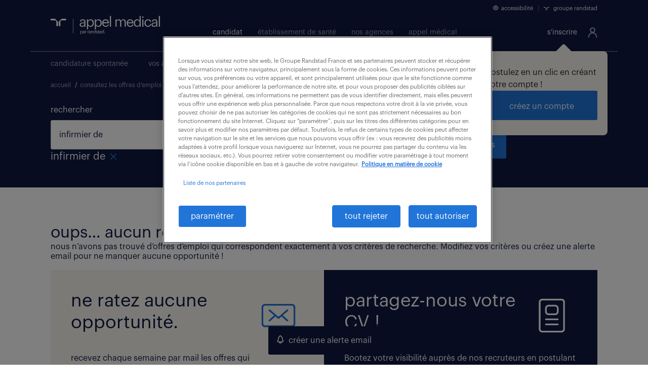

--- FILE ---
content_type: text/html; charset=UTF-8
request_url: https://www.appelmedical.com/emploi/infirmier_de/saulieu_21210/id=2/
body_size: 26906
content:
<!DOCTYPE html>
<html lang="fr" id="top-header">
	                    <head>
    <!-- //AB Tasty -->
        
    
    <!-- //Metas -->
    <meta name="google-site-verification" content="P_-yanrkBiy8XkaNhe72FL2NwJF-5MbuUlI03mnuo9M" />
    <meta name="google-site-verification" content="rwoQspITqUI7jVb775OQcYz_zwLQv7LspwfZTKmc5vE" />
    <meta charset="utf-8">
    <meta name="viewport" content="width=device-width, initial-scale=1">
    <meta http-equiv="X-UA-Compatible" content="IE=edge,chrome=1">
    <meta name="format-detection" content="telephone=no">

    
    
    <!-- //Icons -->
    <link rel="manifest" href="https://www.appelmedical.com/content/themes/appelmedical/dist/img/icons/manifest.json">
    <link rel="mask-icon" href="https://www.appelmedical.com/content/themes/appelmedical/dist/img/icons/safari-pinned-tab.svg" color="#2175d9">
    <meta name="msapplication-config" content="https://www.appelmedical.com/content/themes/appelmedical/dist/img/icons/browserconfig.xml">
    <meta name="theme-color" content="#ffffff">

    
    
    <!-- //Datalayer -->
            <!-- Google Tag Manager DataLayer -->
<script type="text/javascript">
dataLayer = [{"page":null,"user":{"login_status":null,"account_id":null,"type":"candidate","employee_number":null,"ip_address":"3.143.214.222","signup_date":null,"cms_user_id":"ss8rt2no927ab7m0ef5acf6n8n","no_of_applications":null},"ecommerce":null}];
</script>
<!-- Google Tag Manager DataLayer -->
    <noscript><iframe src='//www.googletagmanager.com/ns.html?id=GTM-T37S32' height='0' width='0' style='display:none;visibility:hidden'></iframe></noscript><script>(function(w,d,s,l,i){w[l]=w[l]||[];w[l].push({'gtm.start':new Date().getTime(),event:'gtm.js'});var f=d.getElementsByTagName(s)[0],j=d.createElement(s),dl=l!='dataLayer'?'&l='+l:'';j.defer=true;j.fetchpriority='low';j.src='//www.googletagmanager.com/gtm.js?id='+i+dl;f.parentNode.insertBefore(j,f);})(window,document,'script','dataLayer','GTM-T37S32');</script>
        
    <script type="application/ld+json">
    {
        "@context":"https://schema.org",
        "@graph":
        [
            {
                "@type":"WebSite",
                "@id":"https://www.appelmedical.com/",
                "url": "https://www.appelmedical.com/",
                "publisher":{
                    "@id":"https://www.appelmedical.com/"
                }
            },
            {
                "@type":"Organization",
                "@id":"https://www.appelmedical.com/",
                "name": "Appel Médical",
                "url": "https://www.appelmedical.com/",
                "sameAs":  [
                    "https://www.facebook.com/appelmedical/",
                    "https://x.com/appel_medical",
                    "https://www.linkedin.com/company/l'appel-m-dical/",
                    "https://www.instagram.com/appelmedical/?hl=fr",
                    "https://www.tiktok.com/@appelmedical",
                    "https://www.youtube.com/channel/UCK6SNdiehfPHVbisLm3xXxA"				
                ],
                "logo":{
                    "@type":"ImageObject",
                    "@id":"https://www.appelmedical.com/",
                    "url": "https://encrypted-tbn0.gstatic.com/images?q=tbn:ANd9GcT3c5sM6seLAICKSYaY_jIWsIa5UH8zPHo2Ow&s",
                    "caption":"appelmedical.com"
                },
                "image":{
                    "@id":"https://www.appelmedical.com/"
                }
            },
            {
                "@type":"WebPage",
                "@id":"https://www.appelmedical.com/",
                "url": "https://www.appelmedical.com/",
                "name": "Emploi, intérim santé, Paramédical, Pharmacie",
                "isPartOf":{
                    "@id":"https://www.abeille-assurances.fr/"
                },
                "description": "Retrouvez + de 6 000 Offres d'emploi de soignant, personnel de santé, médecin et cadre Appel Médical, expert du recrutement des métiers de la santé",
                "inLanguage":"fr-FR"
            }
        ]
    }
    </script>
    <meta name='robots' content='max-image-preview:large' />
	<style>img:is([sizes="auto" i], [sizes^="auto," i]) { contain-intrinsic-size: 3000px 1500px }</style>
	<link rel="alternate" type="application/rss+xml" title="Appel Médical &raquo; Flux" href="https://www.appelmedical.com/feed/" />
<link rel="alternate" type="application/rss+xml" title="Appel Médical &raquo; Flux des commentaires" href="https://www.appelmedical.com/comments/feed/" />
<script type="text/javascript">
/* <![CDATA[ */
window._wpemojiSettings = {"baseUrl":"https:\/\/s.w.org\/images\/core\/emoji\/15.0.3\/72x72\/","ext":".png","svgUrl":"https:\/\/s.w.org\/images\/core\/emoji\/15.0.3\/svg\/","svgExt":".svg","source":{"concatemoji":"https:\/\/www.appelmedical.com\/cms\/wp-includes\/js\/wp-emoji-release.min.js"}};
/*! This file is auto-generated */
!function(i,n){var o,s,e;function c(e){try{var t={supportTests:e,timestamp:(new Date).valueOf()};sessionStorage.setItem(o,JSON.stringify(t))}catch(e){}}function p(e,t,n){e.clearRect(0,0,e.canvas.width,e.canvas.height),e.fillText(t,0,0);var t=new Uint32Array(e.getImageData(0,0,e.canvas.width,e.canvas.height).data),r=(e.clearRect(0,0,e.canvas.width,e.canvas.height),e.fillText(n,0,0),new Uint32Array(e.getImageData(0,0,e.canvas.width,e.canvas.height).data));return t.every(function(e,t){return e===r[t]})}function u(e,t,n){switch(t){case"flag":return n(e,"\ud83c\udff3\ufe0f\u200d\u26a7\ufe0f","\ud83c\udff3\ufe0f\u200b\u26a7\ufe0f")?!1:!n(e,"\ud83c\uddfa\ud83c\uddf3","\ud83c\uddfa\u200b\ud83c\uddf3")&&!n(e,"\ud83c\udff4\udb40\udc67\udb40\udc62\udb40\udc65\udb40\udc6e\udb40\udc67\udb40\udc7f","\ud83c\udff4\u200b\udb40\udc67\u200b\udb40\udc62\u200b\udb40\udc65\u200b\udb40\udc6e\u200b\udb40\udc67\u200b\udb40\udc7f");case"emoji":return!n(e,"\ud83d\udc26\u200d\u2b1b","\ud83d\udc26\u200b\u2b1b")}return!1}function f(e,t,n){var r="undefined"!=typeof WorkerGlobalScope&&self instanceof WorkerGlobalScope?new OffscreenCanvas(300,150):i.createElement("canvas"),a=r.getContext("2d",{willReadFrequently:!0}),o=(a.textBaseline="top",a.font="600 32px Arial",{});return e.forEach(function(e){o[e]=t(a,e,n)}),o}function t(e){var t=i.createElement("script");t.src=e,t.defer=!0,i.head.appendChild(t)}"undefined"!=typeof Promise&&(o="wpEmojiSettingsSupports",s=["flag","emoji"],n.supports={everything:!0,everythingExceptFlag:!0},e=new Promise(function(e){i.addEventListener("DOMContentLoaded",e,{once:!0})}),new Promise(function(t){var n=function(){try{var e=JSON.parse(sessionStorage.getItem(o));if("object"==typeof e&&"number"==typeof e.timestamp&&(new Date).valueOf()<e.timestamp+604800&&"object"==typeof e.supportTests)return e.supportTests}catch(e){}return null}();if(!n){if("undefined"!=typeof Worker&&"undefined"!=typeof OffscreenCanvas&&"undefined"!=typeof URL&&URL.createObjectURL&&"undefined"!=typeof Blob)try{var e="postMessage("+f.toString()+"("+[JSON.stringify(s),u.toString(),p.toString()].join(",")+"));",r=new Blob([e],{type:"text/javascript"}),a=new Worker(URL.createObjectURL(r),{name:"wpTestEmojiSupports"});return void(a.onmessage=function(e){c(n=e.data),a.terminate(),t(n)})}catch(e){}c(n=f(s,u,p))}t(n)}).then(function(e){for(var t in e)n.supports[t]=e[t],n.supports.everything=n.supports.everything&&n.supports[t],"flag"!==t&&(n.supports.everythingExceptFlag=n.supports.everythingExceptFlag&&n.supports[t]);n.supports.everythingExceptFlag=n.supports.everythingExceptFlag&&!n.supports.flag,n.DOMReady=!1,n.readyCallback=function(){n.DOMReady=!0}}).then(function(){return e}).then(function(){var e;n.supports.everything||(n.readyCallback(),(e=n.source||{}).concatemoji?t(e.concatemoji):e.wpemoji&&e.twemoji&&(t(e.twemoji),t(e.wpemoji)))}))}((window,document),window._wpemojiSettings);
/* ]]> */
</script>
<style id='wp-emoji-styles-inline-css' type='text/css'>

	img.wp-smiley, img.emoji {
		display: inline !important;
		border: none !important;
		box-shadow: none !important;
		height: 1em !important;
		width: 1em !important;
		margin: 0 0.07em !important;
		vertical-align: -0.1em !important;
		background: none !important;
		padding: 0 !important;
	}
</style>
<link rel='stylesheet' id='wp-block-library-css' href='https://www.appelmedical.com/cms/wp-includes/css/dist/block-library/style.min.css' type='text/css' media='all' />
<style id='safe-svg-svg-icon-style-inline-css' type='text/css'>
.safe-svg-cover{text-align:center}.safe-svg-cover .safe-svg-inside{display:inline-block;max-width:100%}.safe-svg-cover svg{height:100%;max-height:100%;max-width:100%;width:100%}

</style>
<style id='classic-theme-styles-inline-css' type='text/css'>
/*! This file is auto-generated */
.wp-block-button__link{color:#fff;background-color:#32373c;border-radius:9999px;box-shadow:none;text-decoration:none;padding:calc(.667em + 2px) calc(1.333em + 2px);font-size:1.125em}.wp-block-file__button{background:#32373c;color:#fff;text-decoration:none}
</style>
<style id='global-styles-inline-css' type='text/css'>
:root{--wp--preset--aspect-ratio--square: 1;--wp--preset--aspect-ratio--4-3: 4/3;--wp--preset--aspect-ratio--3-4: 3/4;--wp--preset--aspect-ratio--3-2: 3/2;--wp--preset--aspect-ratio--2-3: 2/3;--wp--preset--aspect-ratio--16-9: 16/9;--wp--preset--aspect-ratio--9-16: 9/16;--wp--preset--color--black: #000000;--wp--preset--color--cyan-bluish-gray: #abb8c3;--wp--preset--color--white: #ffffff;--wp--preset--color--pale-pink: #f78da7;--wp--preset--color--vivid-red: #cf2e2e;--wp--preset--color--luminous-vivid-orange: #ff6900;--wp--preset--color--luminous-vivid-amber: #fcb900;--wp--preset--color--light-green-cyan: #7bdcb5;--wp--preset--color--vivid-green-cyan: #00d084;--wp--preset--color--pale-cyan-blue: #8ed1fc;--wp--preset--color--vivid-cyan-blue: #0693e3;--wp--preset--color--vivid-purple: #9b51e0;--wp--preset--gradient--vivid-cyan-blue-to-vivid-purple: linear-gradient(135deg,rgba(6,147,227,1) 0%,rgb(155,81,224) 100%);--wp--preset--gradient--light-green-cyan-to-vivid-green-cyan: linear-gradient(135deg,rgb(122,220,180) 0%,rgb(0,208,130) 100%);--wp--preset--gradient--luminous-vivid-amber-to-luminous-vivid-orange: linear-gradient(135deg,rgba(252,185,0,1) 0%,rgba(255,105,0,1) 100%);--wp--preset--gradient--luminous-vivid-orange-to-vivid-red: linear-gradient(135deg,rgba(255,105,0,1) 0%,rgb(207,46,46) 100%);--wp--preset--gradient--very-light-gray-to-cyan-bluish-gray: linear-gradient(135deg,rgb(238,238,238) 0%,rgb(169,184,195) 100%);--wp--preset--gradient--cool-to-warm-spectrum: linear-gradient(135deg,rgb(74,234,220) 0%,rgb(151,120,209) 20%,rgb(207,42,186) 40%,rgb(238,44,130) 60%,rgb(251,105,98) 80%,rgb(254,248,76) 100%);--wp--preset--gradient--blush-light-purple: linear-gradient(135deg,rgb(255,206,236) 0%,rgb(152,150,240) 100%);--wp--preset--gradient--blush-bordeaux: linear-gradient(135deg,rgb(254,205,165) 0%,rgb(254,45,45) 50%,rgb(107,0,62) 100%);--wp--preset--gradient--luminous-dusk: linear-gradient(135deg,rgb(255,203,112) 0%,rgb(199,81,192) 50%,rgb(65,88,208) 100%);--wp--preset--gradient--pale-ocean: linear-gradient(135deg,rgb(255,245,203) 0%,rgb(182,227,212) 50%,rgb(51,167,181) 100%);--wp--preset--gradient--electric-grass: linear-gradient(135deg,rgb(202,248,128) 0%,rgb(113,206,126) 100%);--wp--preset--gradient--midnight: linear-gradient(135deg,rgb(2,3,129) 0%,rgb(40,116,252) 100%);--wp--preset--font-size--small: 13px;--wp--preset--font-size--medium: 20px;--wp--preset--font-size--large: 36px;--wp--preset--font-size--x-large: 42px;--wp--preset--spacing--20: 0.44rem;--wp--preset--spacing--30: 0.67rem;--wp--preset--spacing--40: 1rem;--wp--preset--spacing--50: 1.5rem;--wp--preset--spacing--60: 2.25rem;--wp--preset--spacing--70: 3.38rem;--wp--preset--spacing--80: 5.06rem;--wp--preset--shadow--natural: 6px 6px 9px rgba(0, 0, 0, 0.2);--wp--preset--shadow--deep: 12px 12px 50px rgba(0, 0, 0, 0.4);--wp--preset--shadow--sharp: 6px 6px 0px rgba(0, 0, 0, 0.2);--wp--preset--shadow--outlined: 6px 6px 0px -3px rgba(255, 255, 255, 1), 6px 6px rgba(0, 0, 0, 1);--wp--preset--shadow--crisp: 6px 6px 0px rgba(0, 0, 0, 1);}:where(.is-layout-flex){gap: 0.5em;}:where(.is-layout-grid){gap: 0.5em;}body .is-layout-flex{display: flex;}.is-layout-flex{flex-wrap: wrap;align-items: center;}.is-layout-flex > :is(*, div){margin: 0;}body .is-layout-grid{display: grid;}.is-layout-grid > :is(*, div){margin: 0;}:where(.wp-block-columns.is-layout-flex){gap: 2em;}:where(.wp-block-columns.is-layout-grid){gap: 2em;}:where(.wp-block-post-template.is-layout-flex){gap: 1.25em;}:where(.wp-block-post-template.is-layout-grid){gap: 1.25em;}.has-black-color{color: var(--wp--preset--color--black) !important;}.has-cyan-bluish-gray-color{color: var(--wp--preset--color--cyan-bluish-gray) !important;}.has-white-color{color: var(--wp--preset--color--white) !important;}.has-pale-pink-color{color: var(--wp--preset--color--pale-pink) !important;}.has-vivid-red-color{color: var(--wp--preset--color--vivid-red) !important;}.has-luminous-vivid-orange-color{color: var(--wp--preset--color--luminous-vivid-orange) !important;}.has-luminous-vivid-amber-color{color: var(--wp--preset--color--luminous-vivid-amber) !important;}.has-light-green-cyan-color{color: var(--wp--preset--color--light-green-cyan) !important;}.has-vivid-green-cyan-color{color: var(--wp--preset--color--vivid-green-cyan) !important;}.has-pale-cyan-blue-color{color: var(--wp--preset--color--pale-cyan-blue) !important;}.has-vivid-cyan-blue-color{color: var(--wp--preset--color--vivid-cyan-blue) !important;}.has-vivid-purple-color{color: var(--wp--preset--color--vivid-purple) !important;}.has-black-background-color{background-color: var(--wp--preset--color--black) !important;}.has-cyan-bluish-gray-background-color{background-color: var(--wp--preset--color--cyan-bluish-gray) !important;}.has-white-background-color{background-color: var(--wp--preset--color--white) !important;}.has-pale-pink-background-color{background-color: var(--wp--preset--color--pale-pink) !important;}.has-vivid-red-background-color{background-color: var(--wp--preset--color--vivid-red) !important;}.has-luminous-vivid-orange-background-color{background-color: var(--wp--preset--color--luminous-vivid-orange) !important;}.has-luminous-vivid-amber-background-color{background-color: var(--wp--preset--color--luminous-vivid-amber) !important;}.has-light-green-cyan-background-color{background-color: var(--wp--preset--color--light-green-cyan) !important;}.has-vivid-green-cyan-background-color{background-color: var(--wp--preset--color--vivid-green-cyan) !important;}.has-pale-cyan-blue-background-color{background-color: var(--wp--preset--color--pale-cyan-blue) !important;}.has-vivid-cyan-blue-background-color{background-color: var(--wp--preset--color--vivid-cyan-blue) !important;}.has-vivid-purple-background-color{background-color: var(--wp--preset--color--vivid-purple) !important;}.has-black-border-color{border-color: var(--wp--preset--color--black) !important;}.has-cyan-bluish-gray-border-color{border-color: var(--wp--preset--color--cyan-bluish-gray) !important;}.has-white-border-color{border-color: var(--wp--preset--color--white) !important;}.has-pale-pink-border-color{border-color: var(--wp--preset--color--pale-pink) !important;}.has-vivid-red-border-color{border-color: var(--wp--preset--color--vivid-red) !important;}.has-luminous-vivid-orange-border-color{border-color: var(--wp--preset--color--luminous-vivid-orange) !important;}.has-luminous-vivid-amber-border-color{border-color: var(--wp--preset--color--luminous-vivid-amber) !important;}.has-light-green-cyan-border-color{border-color: var(--wp--preset--color--light-green-cyan) !important;}.has-vivid-green-cyan-border-color{border-color: var(--wp--preset--color--vivid-green-cyan) !important;}.has-pale-cyan-blue-border-color{border-color: var(--wp--preset--color--pale-cyan-blue) !important;}.has-vivid-cyan-blue-border-color{border-color: var(--wp--preset--color--vivid-cyan-blue) !important;}.has-vivid-purple-border-color{border-color: var(--wp--preset--color--vivid-purple) !important;}.has-vivid-cyan-blue-to-vivid-purple-gradient-background{background: var(--wp--preset--gradient--vivid-cyan-blue-to-vivid-purple) !important;}.has-light-green-cyan-to-vivid-green-cyan-gradient-background{background: var(--wp--preset--gradient--light-green-cyan-to-vivid-green-cyan) !important;}.has-luminous-vivid-amber-to-luminous-vivid-orange-gradient-background{background: var(--wp--preset--gradient--luminous-vivid-amber-to-luminous-vivid-orange) !important;}.has-luminous-vivid-orange-to-vivid-red-gradient-background{background: var(--wp--preset--gradient--luminous-vivid-orange-to-vivid-red) !important;}.has-very-light-gray-to-cyan-bluish-gray-gradient-background{background: var(--wp--preset--gradient--very-light-gray-to-cyan-bluish-gray) !important;}.has-cool-to-warm-spectrum-gradient-background{background: var(--wp--preset--gradient--cool-to-warm-spectrum) !important;}.has-blush-light-purple-gradient-background{background: var(--wp--preset--gradient--blush-light-purple) !important;}.has-blush-bordeaux-gradient-background{background: var(--wp--preset--gradient--blush-bordeaux) !important;}.has-luminous-dusk-gradient-background{background: var(--wp--preset--gradient--luminous-dusk) !important;}.has-pale-ocean-gradient-background{background: var(--wp--preset--gradient--pale-ocean) !important;}.has-electric-grass-gradient-background{background: var(--wp--preset--gradient--electric-grass) !important;}.has-midnight-gradient-background{background: var(--wp--preset--gradient--midnight) !important;}.has-small-font-size{font-size: var(--wp--preset--font-size--small) !important;}.has-medium-font-size{font-size: var(--wp--preset--font-size--medium) !important;}.has-large-font-size{font-size: var(--wp--preset--font-size--large) !important;}.has-x-large-font-size{font-size: var(--wp--preset--font-size--x-large) !important;}
:where(.wp-block-post-template.is-layout-flex){gap: 1.25em;}:where(.wp-block-post-template.is-layout-grid){gap: 1.25em;}
:where(.wp-block-columns.is-layout-flex){gap: 2em;}:where(.wp-block-columns.is-layout-grid){gap: 2em;}
:root :where(.wp-block-pullquote){font-size: 1.5em;line-height: 1.6;}
</style>
<link rel='stylesheet' id='icomoon-css-css' href='https://www.appelmedical.com/content/themes/appelmedical/dist/css/perfekto/icomoon.css?ver=1.0.0' type='text/css' media='screen' />
<link rel='stylesheet' id='selectric-css-css' href='https://www.appelmedical.com/content/themes/appelmedical/dist/css/perfekto/selectric.css?ver=1.0.0' type='text/css' media='screen' />
<link rel='stylesheet' id='bootstrap-css-css' href='https://www.appelmedical.com/content/themes/appelmedical/dist/css/perfekto/bootstrap.min.css?ver=1.0.0' type='text/css' media='screen' />
<link rel='stylesheet' id='slick-css-css' href='https://www.appelmedical.com/content/themes/appelmedical/dist/js/vendor/slick-carousel/slick.min.css?ver=1.0.0' type='text/css' media='screen' />
<link rel='stylesheet' id='slick-theme-css-css' href='https://www.appelmedical.com/content/themes/appelmedical/dist/js/vendor/slick-carousel/slick-theme.min.css?ver=1.0.0' type='text/css' media='screen' />
<link rel='stylesheet' id='fancybox-css-css' href='https://www.appelmedical.com/content/themes/appelmedical/dist/css/jquery.fancybox.min.css?ver=1.0.0' type='text/css' media='screen' />
<link rel='stylesheet' id='module-homepage-css-css' href='https://www.appelmedical.com/content/themes/appelmedical/dist/css/perfekto/module-homepage.min.css?ver=1.0.0' type='text/css' media='screen' />
<link rel='stylesheet' id='styles-css-css' href='https://www.appelmedical.com/content/themes/appelmedical/dist/css/perfekto/styles.min.css?ver=1.0.0' type='text/css' media='' />
<link rel='stylesheet' id='styles-sm-css-css' href='https://www.appelmedical.com/content/themes/appelmedical/dist/css/perfekto/styles-sm.min.css?ver=1.0.0' type='text/css' media='screen' />
<link rel='stylesheet' id='styles-md-css-css' href='https://www.appelmedical.com/content/themes/appelmedical/dist/css/perfekto/styles-md.min.css?ver=1.0.0' type='text/css' media='screen' />
<link rel='stylesheet' id='styles-lg-css-css' href='https://www.appelmedical.com/content/themes/appelmedical/dist/css/perfekto/styles-lg.min.css?ver=1.0.0' type='text/css' media='screen' />
<link rel='stylesheet' id='styles-xl-css-css' href='https://www.appelmedical.com/content/themes/appelmedical/dist/css/perfekto/styles-xl.min.css?ver=1.0.0' type='text/css' media='screen' />
<link rel='stylesheet' id='atome-css-css' href='https://www.appelmedical.com/content/themes/appelmedical/dist/css/atome.min.css?ver=1.0.0' type='text/css' media='screen' />
<link rel='stylesheet' id='buttons-css-css' href='https://www.appelmedical.com/content/themes/appelmedical/dist/css/buttons.min.css?ver=1.0.0' type='text/css' media='screen' />
<link rel='stylesheet' id='module-primary-search-engine-css-css' href='https://www.appelmedical.com/content/themes/appelmedical/dist/css/perfekto/module-primary-search-engine.min.css?ver=1.0.0' type='text/css' media='screen' />
<link rel='stylesheet' id='module-search-agency-css-css' href='https://www.appelmedical.com/content/themes/appelmedical/dist/css/perfekto/module-search-agency.min.css?ver=1.0.0' type='text/css' media='screen' />
<link rel='stylesheet' id='svg-css-css' href='https://www.appelmedical.com/content/themes/appelmedical/dist/css/perfekto/svg.min.css?ver=1.0.0' type='text/css' media='screen' />
<link rel='stylesheet' id='module-loading-css-css' href='https://www.appelmedical.com/content/themes/appelmedical/dist/css/module-loading.css?ver=1.0' type='text/css' media='all' />
<link rel='stylesheet' id='flatpickr-css-css' href='https://www.appelmedical.com/content/themes/appelmedical/dist/js/vendor/flatpickr/flatpickr.min.css?ver=1.0.0' type='text/css' media='screen' />
<link rel='stylesheet' id='module-callback-css-css' href='https://www.appelmedical.com/content/themes/appelmedical/dist/css/perfekto/module-callback.min.css?ver=1.0.0' type='text/css' media='screen' />
<link rel='stylesheet' id='atome-job-application-callback-css-css' href='https://www.appelmedical.com/content/themes/appelmedical/dist/css/atome-job-application-callback.min.css?ver=1.0.0' type='text/css' media='screen' />
<link rel='stylesheet' id='cookies-css-css' href='https://www.appelmedical.com/content/themes/appelmedical/dist/css/cookies.css?ver=1.0' type='text/css' media='all' />
<link rel='stylesheet' id='jquery-ui-css-css' href='https://www.appelmedical.com/content/themes/appelmedical/dist/css/jquery-ui.min.css' type='text/css' media='' />
<link rel='stylesheet' id='offers-css-css' href='https://www.appelmedical.com/content/themes/appelmedical/dist/css/perfekto/module-offers.min.css' type='text/css' media='' />
<link rel='stylesheet' id='preloader-css-css' href='https://www.appelmedical.com/content/themes/appelmedical/dist/css/preloader.css' type='text/css' media='screen' />
<link rel='stylesheet' id='module-layer-filters-css-css' href='https://www.appelmedical.com/content/themes/appelmedical/dist/css/module-layer-filters.css' type='text/css' media='screen' />
<script type="text/javascript" src="https://www.appelmedical.com/content/themes/appelmedical/dist/js/vendor/jquery-3.6.1.min.js" id="jquery-js-js"></script>
<script type="text/javascript" src="https://www.appelmedical.com/content/themes/appelmedical/dist/js/vendor/jquery.selectric.min.js" id="jquery.selectric-js-js"></script>
<link rel="https://api.w.org/" href="https://www.appelmedical.com/wp-json/" /><script type="text/javascript">
/* <![CDATA[ */
var themosis = {
ajaxurl: "https:\/\/www.appelmedical.com\/cms\/wp-admin\/admin-ajax.php",
};
/* ]]> */
</script><meta name="csrf-token" content="rde5LaxNzPjBp2xnPk5Fv0q9bfXwV9d2jkCxc095"><meta name="generator" content="performance-lab 4.0.0; plugins: embed-optimizer, image-prioritizer, webp-uploads">
<meta name="generator" content="webp-uploads 2.6.0">
<meta name="description" content="Postuler avec mon CV, mon compte Appel Médical ou mon profil Linkedin aux offres d'emploi infirmier de, saulieu. Vous trouverez forcément l'offre qui vous correspond." /><title> Offres d'emploi infirmier de, saulieu</title><meta name="robots" content="noindex"><style type="text/css">.recentcomments a{display:inline !important;padding:0 !important;margin:0 !important;}</style><meta name="generator" content="optimization-detective 1.0.0-beta3; rest_api_unavailable">
<meta name="generator" content="embed-optimizer 1.0.0-beta2">
<meta name="generator" content="image-prioritizer 1.0.0-beta2">
<link rel="icon" href="https://www.appelmedical.com/content/uploads/2022/08/cropped-randstad-favicon-32x32.png" sizes="32x32" />
<link rel="icon" href="https://www.appelmedical.com/content/uploads/2022/08/cropped-randstad-favicon-192x192.png" sizes="192x192" />
<link rel="apple-touch-icon" href="https://www.appelmedical.com/content/uploads/2022/08/cropped-randstad-favicon-180x180.png" />
<meta name="msapplication-TileImage" content="https://www.appelmedical.com/content/uploads/2022/08/cropped-randstad-favicon-270x270.png" />

        
    
    <!---->

    
    <script>
	(function () {
		var fs = document.createElement('script');
		fs.setAttribute('src', 'https://cdn.facil-iti.app/tags/faciliti-tag.min.js');
                //fs.setAttribute('src', '/content/themes/appelmedical/dist/js/faciliti-tag.min.js');
		fs.dataset.applicationIdentifier = "81cf4736-b7f3-11e8-99d8-000c298ed446";
		document.head.appendChild(fs);
	}());
</script>
            <script type="text/javascript" src="https://try.abtasty.com/ccd0342c3d60e7175e1d5deb05570831.js" async></script>
    </head>
<body>
    <div class="skip-links-menu d-none d-sm-block">
    <div class="container">
        <div class="row">
            <div class="col">
                <nav class="fr-container" role="navigation" aria-label="Accès rapide" lang="fr">
                    <ul class="fr-skiplinks__list">
                        <li><a href="#main" tabindex="0">Contenu</a></li>
                        <li><a href="#header-navigation">Menu</a></li>
                        <li><a href="#footer">Pied de page</a></li>
                    </ul>
                </nav>
            </div>
        </div>
    </div>
</div>    <div id="header-navigation"></div>

    
    
    
    
    
    
    <div class="mobile-menu-container mobile-menu d-md-none" focusable="false" -moz-user-focus="ignore">
        <div class="c">
            <ul class="menu clearfix">
                                    <li>
                        <a  href="/" a class="d-inline" tabindex="-1">candidat</a>
                        <button type="button" tabindex="-1" class="boutonAccessibilite float-right" aria-expanded=true><span class="active icon icon-arrow-down4"></span></button>
                        <div class="menu-header-candidat-container"><ul id="menuul" class="clearfix" style="display:block"><li id="menu-item-4768" class="menu-item menu-item-type-custom menu-item-object-custom menu-item-4768"><a href="/candidature-spontanee/">candidature spontanée</a></li>
<li id="menu-item-724" class="menu-item menu-item-type-post_type menu-item-object-page menu-item-724"><a href="https://www.appelmedical.com/vos-avantages/">vos avantages</a></li>
<li id="menu-item-6994" class="menu-item menu-item-type-post_type menu-item-object-page menu-item-6994"><a href="https://www.appelmedical.com/soigner-sa-carriere/">blog</a></li>
<li id="menu-item-4323" class="menu-item menu-item-type-custom menu-item-object-custom menu-item-4323"><a target="_blank" href="https://recruter.grouperandstad.fr/">rejoindre le groupe</a></li>
</ul></div>                    </li>
                    <li>
                        <a tabindex="-1" focusable="false" -moz-user-focus="ignore" class="d-inline" href="/etablissement-de-sante/" >établissement de santé </a>
                        <button type="button" tabindex="-1" class="float-right boutonAccessibilite " aria-expanded=false><span class="icon icon-arrow-down4"></span></button>
                        <div class="menu-header-entreprise-container"><ul id="menuul" class="clearfix" style="display:none"><li id="menu-item-1619" class="menu-item menu-item-type-post_type menu-item-object-page menu-item-1619"><a href="https://www.appelmedical.com/etablissement-de-sante/nos-solutions/">nos solutions</a></li>
<li id="menu-item-1620" class="menu-item menu-item-type-post_type menu-item-object-page menu-item-1620"><a href="https://www.appelmedical.com/etablissement-de-sante/nos-specialites/">nos spécialités</a></li>
</ul></div>                    </li>
                    <li>
                        <a tabindex="-1" focusable="false" -moz-user-focus="ignore" href="/agences/" class="">nos agences</span></a>
                    </li>
                    <li>
                        <a tabindex="-1" focusable="false" -moz-user-focus="ignore" href="/notre-marque/" class="">appel médical</a>
                    </li>
                                <li><a tabindex="-1" focusable="false" -moz-user-focus="ignore" href="/accessibilite/" target="_blank"><span class="icon icon-eye3"></span>accessibilité</a></li>
                <li><a tabindex="-1" focusable="false" -moz-user-focus="ignore" href="/le-groupe-randstad/" target="_blank"><span class="icon icon-ailes"></span> groupe randstad</a></li>
            </ul>
        </div>
    </div>

    <div class="site-container" data="011.." id="top">        
                      <header class="bgc2" role="banner">
                <div class="header-container">
                    <div class="header clearfix">
                        <a href="/" class="logo" tabindex="-1" title="accéder à l'accueil"><svg aria-hidden="true" focusable="false" xmlns="http://www.w3.org/2000/svg" viewBox="0 0 501 83.73">
  <path d="M26.05,46.42h7.48V27.74a3.81,3.81,0,0,0-1.1-2.67L21.43,14a3.63,3.63,0,0,0-2.67-1.1H0v7.46H20.46a5.59,5.59,0,0,1,5.59,5.57h0V46.42"/>
  <path d="M44.56,46.42H37.12V27.74a3.63,3.63,0,0,1,1.1-2.67l11-11A3.63,3.63,0,0,1,51.89,13H70.68v7.46H50.15a5.54,5.54,0,0,0-5.59,5.49v0h0V46.42"/>
  <rect x="102.28" y="12.78" width="1.55" height="66.79"/>
  <g>
    <path d="M136.27,83.73V68.53H138v2a4.45,4.45,0,0,1,1.58-1.47,4.26,4.26,0,0,1,2.25-.62,4.8,4.8,0,0,1,3.7,1.54A5.8,5.8,0,0,1,147,74.07v.17a6.2,6.2,0,0,1-1.41,4.23,5.16,5.16,0,0,1-6,1A4.16,4.16,0,0,1,138,78v5.7Zm5.45-5.15a3.17,3.17,0,0,0,2.56-1.1,5,5,0,0,0,.88-3.17v-.15a4.72,4.72,0,0,0-1-3.17,3.17,3.17,0,0,0-2.49-1.1A3.45,3.45,0,0,0,139,71a4.42,4.42,0,0,0-1,3.18v.17a4.47,4.47,0,0,0,1,3.18,3.52,3.52,0,0,0,2.72,1Z"/>
    <path d="M151.11,80a4.35,4.35,0,0,1-2.72-.82,3.07,3.07,0,0,1-1-2.5A2.73,2.73,0,0,1,149,74a8.63,8.63,0,0,1,4.06-.85h1.61v-.75a2.87,2.87,0,0,0-.56-2,2.47,2.47,0,0,0-1.86-.58c-1.57,0-2.43.67-2.6,2H147.9a3.43,3.43,0,0,1,1.43-2.67,5.32,5.32,0,0,1,3-.86,3.62,3.62,0,0,1,4.12,3h0a5.57,5.57,0,0,1,0,1v7.44h-1.72V78.46A4.25,4.25,0,0,1,151.11,80Zm.17-1.42a3.92,3.92,0,0,0,2.41-.73,2.4,2.4,0,0,0,.93-2V74.47H153c-2.63,0-3.95.74-3.94,2.21S149.83,78.58,151.28,78.58Z"/>
    <path d="M158.4,79.83V68.53h1.72v2a3.85,3.85,0,0,1,3.71-2.23V70a4.6,4.6,0,0,0-2.78.86,3.44,3.44,0,0,0-.93,2.75v6.2Z"/>
    <path d="M169.16,79.83V68.53h1.72v2a3.83,3.83,0,0,1,3.71-2.31v1.72a4.6,4.6,0,0,0-2.78.86,3.45,3.45,0,0,0-.93,2.75v6.19Z"/>
    <path d="M178.46,80a4.27,4.27,0,0,1-2.7-.82,3.07,3.07,0,0,1-1-2.5,2.77,2.77,0,0,1,1.6-2.64,8.63,8.63,0,0,1,4.06-.85H182v-.75a2.77,2.77,0,0,0-.57-2,2.42,2.42,0,0,0-1.86-.59c-1.55,0-2.4.67-2.58,2h-1.72a3.44,3.44,0,0,1,1.43-2.66,5.32,5.32,0,0,1,3-.86,3.59,3.59,0,0,1,4.11,3v0h0a3.35,3.35,0,0,1,0,1v7.44h-1.72V78.46A4.28,4.28,0,0,1,178.46,80Zm.17-1.42a4,4,0,0,0,2.37-.75,2.35,2.35,0,0,0,1-2V74.47h-1.57c-2.61,0-3.91.74-3.92,2.21C176.5,78,177.21,78.58,178.63,78.58Z"/>
    <path d="M185.68,79.83V68.53h1.72v1.72a3.12,3.12,0,0,1,1.36-1.42,4.13,4.13,0,0,1,2.25-.57,3.93,3.93,0,0,1,2.93,1.1A4.85,4.85,0,0,1,195,72.83v6.88h-1.72v-7a3,3,0,0,0-.7-2.14,2.59,2.59,0,0,0-2-.68,3.18,3.18,0,0,0-2.24.81,2.87,2.87,0,0,0-.91,2.26v6.87Z"/>
    <path d="M201.38,80a4.78,4.78,0,0,1-3.68-1.51,5.78,5.78,0,0,1-1.41-4.09v-.24a6.11,6.11,0,0,1,1.46-4.25,4.83,4.83,0,0,1,3.8-1.72,4,4,0,0,1,3.7,2V63H207V79.68h-1.72v-2A5.4,5.4,0,0,1,201.38,80Zm.19-1.48a3.4,3.4,0,0,0,2.7-1.1,4.38,4.38,0,0,0,1-3.18h0a4.73,4.73,0,0,0-1-3.18A3.43,3.43,0,0,0,201.62,70,3.18,3.18,0,0,0,199,71.13a4.77,4.77,0,0,0-.94,3.18v.17a4.67,4.67,0,0,0,1,3.13A3.16,3.16,0,0,0,201.57,78.52Z"/>
    <path d="M212.62,80a4.93,4.93,0,0,1-3.18-1,3.58,3.58,0,0,1-1.23-2.7h1.71c.14,1.44,1,2.18,2.65,2.18s2.43-.56,2.43-1.65a1.38,1.38,0,0,0-.62-1.25,5.29,5.29,0,0,0-2-.65,7,7,0,0,1-3.06-1.1,3,3,0,0,1,0-4.24l.3-.26a4.37,4.37,0,0,1,2.65-.86,3.51,3.51,0,0,1,4,2.92h0a1.61,1.61,0,0,1,0,.31h-1.72a2.08,2.08,0,0,0-.76-1.35,2.54,2.54,0,0,0-1.61-.42,2.45,2.45,0,0,0-1.55.45,1.4,1.4,0,0,0-.59,1.17,1.37,1.37,0,0,0,.55,1.15,7,7,0,0,0,2.08.64l1.72.38a4.14,4.14,0,0,1,1.21.55,2,2,0,0,1,.86,1,3.64,3.64,0,0,1,.27,1.46,3.13,3.13,0,0,1-1,2.44A4.59,4.59,0,0,1,212.62,80Z"/>
    <path d="M221.39,80a2.74,2.74,0,0,1-3-2.43,2.53,2.53,0,0,1,0-.55V70.12h-1.62v-1.5h1.62V66h1.72v2.58h2.63v1.5h-2.63v6.79c0,1.08.46,1.72,1.41,1.72a4.53,4.53,0,0,0,1.37-.24V79.9A5.38,5.38,0,0,1,221.39,80Z"/>
    <path d="M227,80a4.27,4.27,0,0,1-2.7-.82,3,3,0,0,1-1.05-2.5,2.77,2.77,0,0,1,1.6-2.64,8.66,8.66,0,0,1,4-.85h1.62v-.75a2.71,2.71,0,0,0-.57-2,2.36,2.36,0,0,0-1.85-.59c-1.55,0-2.41.67-2.58,2h-1.72a3.39,3.39,0,0,1,1.41-2.66,5.32,5.32,0,0,1,3-.86,3.59,3.59,0,0,1,4.11,3v0h0a3.35,3.35,0,0,1,0,1v7.44h-1.72V78.46A4.28,4.28,0,0,1,227,80Zm.17-1.42a3.89,3.89,0,0,0,2.4-.73,2.33,2.33,0,0,0,1-2V74.47H229c-2.63,0-3.93.74-3.93,2.21s.79,1.9,2.2,1.9Z"/>
    <path d="M238.57,80a4.78,4.78,0,0,1-3.68-1.51,5.72,5.72,0,0,1-1.41-4.09v-.24a6.11,6.11,0,0,1,1.46-4.25,4.83,4.83,0,0,1,3.8-1.72,4,4,0,0,1,3.68,2V63h1.72V79.68h-1.72v-2A5.41,5.41,0,0,1,238.55,80Zm.19-1.48a3.44,3.44,0,0,0,2.7-1.1,4.47,4.47,0,0,0,1-3.18h0a4.65,4.65,0,0,0-.93-3.18A3.43,3.43,0,0,0,238.88,70a3.19,3.19,0,0,0-2.63,1.13,4.77,4.77,0,0,0-.94,3.18v.17a4.53,4.53,0,0,0,.94,3.13A3.25,3.25,0,0,0,238.76,78.52Z"/>
    <path d="M248.52,79.52a1.39,1.39,0,1,1-.06-2,1.44,1.44,0,0,1,.44,1A1.32,1.32,0,0,1,248.52,79.52Z"/>
  </g>
  <g>
    <path d="M132.94,40c0-7.7,8.14-10.32,16.67-10.32h4.76v-2.4c0-5.28-2-7.52-7.11-7.52-4.59,0-7.14,1.91-7.64,6h-5.27c.68-7.57,6.73-10.32,13.16-10.32s12.14,2.6,12.14,11.9V49.18h-5.28V45a12,12,0,0,1-10.31,4.78C137.84,49.76,132.94,46.77,132.94,40Zm21.43-2.42V33.41H149.8c-6.69,0-11.59,1.72-11.59,6.55,0,3.44,1.72,5.59,6.31,5.59C150.11,45.55,154.37,42.69,154.37,37.54Z"/>
    <path d="M166.34,15.91h5.28v5.6a13.75,13.75,0,0,1,11.26-6.17c8.72,0,15.13,6.36,15.13,16.73v.6c0,10.16-6,17.16-15.13,17.16a12.61,12.61,0,0,1-11.26-6v17h-5.28Zm26.22,16.92v-.5c0-8.41-4.64-12.61-10.23-12.61-6.17,0-10.88,4.08-10.88,12.61v.5c0,8.59,4.45,12.53,10.93,12.53S192.56,40.91,192.56,32.83Z"/>
    <path d="M202.53,15.91h5.28v5.6a13.75,13.75,0,0,1,11.26-6.17c8.72,0,15.15,6.36,15.15,16.73v.6c0,10.18-6,17.19-15.15,17.19a12.61,12.61,0,0,1-11.26-6v17h-5.28Zm26.22,16.92v-.5c0-8.41-4.66-12.61-10.31-12.61-6.18,0-10.89,4.08-10.89,12.61v.5c0,8.59,4.46,12.53,10.94,12.53S228.75,40.91,228.75,32.83Z"/>
    <path d="M236.25,32.89v-.51c0-10,6.43-17,15.59-17,7.69,0,14.94,4.64,14.94,16.54v1.72H241.71c.26,7.56,3.89,11.76,10.7,11.76,5.16,0,8.13-1.91,8.84-5.78h5.24c-1.14,6.67-6.67,10.21-14.18,10.21C242.94,49.76,236.25,43.14,236.25,32.89Zm25.08-3.55c-.51-6.88-4.07-9.62-9.54-9.62s-9,3.7-9.94,9.62Z"/>
    <path d="M271.3,0h5.35V49.18H271.3Z"/>
    <path d="M296.94,15.91h5.28v5.16a10.83,10.83,0,0,1,9.92-5.66,9.65,9.65,0,0,1,9.73,6.22,12.91,12.91,0,0,1,11.4-6.22c6,0,11.19,3.56,11.19,13.22V49.26h-5.28V28.18c0-5.84-2.49-8.27-7.07-8.27a8.5,8.5,0,0,0-8.79,8.19V49.18h-5.26v-21c0-5.84-2.48-8.27-7.05-8.27a8.5,8.5,0,0,0-8.79,8.19V49.18H297Z"/>
    <path d="M348.65,32.89v-.51c0-10,6.43-17,15.58-17,7.7,0,15,4.64,15,16.54v1.72h-25c.26,7.56,3.89,11.76,10.7,11.76,5.15,0,8.13-1.91,8.83-5.78H379c-1.13,6.67-6.67,10.21-14.18,10.21C355.32,49.76,348.65,43.14,348.65,32.89Zm25.12-3.55c-.5-6.88-4-9.62-9.54-9.62s-9,3.7-9.92,9.62Z"/>
    <path d="M381.1,33.22v-.55c0-10.18,6.36-17.36,15.47-17.36a11.88,11.88,0,0,1,10.9,5.94V0h5.3V49.18h-5.3V43.45a14,14,0,0,1-11.38,6.31C387.39,49.76,381.1,43.59,381.1,33.22Zm26.58-.45v-.51c0-8.6-4.06-12.54-10.56-12.54s-10.56,4.65-10.56,12.73V33c0,8.39,4.53,12.4,10.11,12.4,6.18,0,11-4.09,11-12.59Z"/>
    <path d="M418.94,5.47a3.5,3.5,0,1,1,3.5,3.5h0A3.5,3.5,0,0,1,418.94,5.47Zm1,10.44h5.28V49.18H419.9Z"/>
    <path d="M429.82,32.89v-.51c0-10.18,7.26-17,16.16-17,6.88,0,13.43,3.18,14.44,11.64h-5.15c-.83-5.28-4.65-7.26-9.22-7.26-6.05,0-10.69,4.84-10.69,12.66v.51c0,8.15,4.45,12.47,10.88,12.47a9,9,0,0,0,9.54-8.13h4.9a13.9,13.9,0,0,1-14.51,12.56C436.82,49.76,429.82,43.19,429.82,32.89Z"/>
    <path d="M462.14,40c0-7.7,8.14-10.32,16.66-10.32h4.78v-2.4c0-5.28-2-7.52-7.13-7.52-4.57,0-7.12,1.91-7.64,6h-5.27c.7-7.57,6.74-10.32,13.17-10.32s12.15,2.6,12.15,11.9V49.18h-5.28V45a12,12,0,0,1-10.31,4.78C467,49.76,462.14,46.77,462.14,40Zm21.44-2.42V33.41H479c-6.67,0-11.57,1.72-11.57,6.55,0,3.44,1.72,5.59,6.29,5.59,5.6,0,9.86-2.86,9.86-8Z"/>
    <path d="M495.65,0H501V49.18h-5.35Z"/>
  </g>
</svg>
</a>
                        <button type="button" tabindex="-1" href="#" aria-label="afficher le menu" class="link-style display-mobile-menu d-lg-none text-hide" focusable="false" -moz-user-focus="ignore"><span class="icon icon-menu7"></span></button>

                        <nav role="navigation">
                            <ul class="menu menu-1 clearfix d-none d-lg-block">
                                <li><a href="/accessibilite/" target="_blank"><span class="icon icon-eye3"></span>accessibilité</a></li>
                                <li><a href="/le-groupe-randstad/" target="_blank"><span class="icon icon-ailes"></span> groupe randstad</a></li>
                            </ul>
                            <ul class="menu menu-2 clearfix d-none d-lg-block">
                                <li><a href="/" class="active arrow" aria-current=true>candidat</a></li>
                                <li><a href="/etablissement-de-sante/" class=" arrow" >établissement de santé</a></li>
                                <li><a href="/agences/"  class="" >nos agences</a></li>
                                <li><a href="/notre-marque/"  class=" arrow" >appel médical</a></li>
                            </ul>
                        </nav>
                                                <div class="account-menu-container">
        <a href="#" role="tooltip" aria-valuenow="s'inscrire" aria-label="s'inscrire" class="a-signup"><span data-href="/mon-compte-candidat/inscription/" id="layer-sinscrire-a" class="signup-redirect a-signup  auto-show">s&#039;inscrire</span></a>
        <button type="button" class="boutonAccessibilite a-display-login" aria-label="me connecter à mon compte"><span class="icon icon-user3"></span><span class="d-none d-xl-inline">&nbsp;&nbsp;mon compte</span></button>
    </div>

    <div class="dhtml-signup" style="display:none;">
        <div class="c">
            <div>postulez en un clic en créant votre compte&nbsp;!</div>
            <a tabindex="-1" href="/mon-compte-candidat/inscription/" class="bt bt-size2 bt-color5 d-block">créez un compte</a>
            
        </div>
    </div>

                                                                                                   <input type="hidden" name="_token" value="rde5LaxNzPjBp2xnPk5Fv0q9bfXwV9d2jkCxc095"><div id="dhtmllogin" tabindex="-1" class="dhtml-login" style="display:none">
    <ul class="clearfix">
        <li class="active"><button type="button" tabindex="-1" aria-expanded="false" class="boutonAccessibilite mx-auto">candidat</button></li>
        <li  class=""><button type="button" tabindex="-1" aria-expanded="false" class="boutonAccessibilite mx-auto">intérimaire</button></li>
        <li class=""><button type="button" tabindex="-1" aria-expanded="false" class="boutonAccessibilite mx-auto">entreprise</button></li>
    </ul>
    <div class="login-required bgc6" style="display:none">
        <p tabindex="-1">pour effectuer cette action, connectez-vous ou <a href="/mon-compte-candidat/inscription/">créez un compte</a>.</p>
    </div>
    <div class="c" style="display:block">
       <form class="std-form form-login" id="form-login" name="form-login" data-cs-mask="1" tabindex="-1" action="/connexion" method="POST" accept-charset="UTF-8" novalidate="novalidate"><input type="hidden" id="_themosisnonce" name="_themosisnonce" value="71ec4be851"><input type="hidden" name="_wp_http_referer" value="/">
        <input type="hidden" name="_token" value="rde5LaxNzPjBp2xnPk5Fv0q9bfXwV9d2jkCxc095">        <div id="recaptchascript"></div>
        <div class="box-callback no-display" style="display:none">
            <p class="error">Connexion impossible. Vérifiez que vous avez saisi toutes vos données correctement ou bien compte non validé.</p>
        </div>
        <div class="mb-3">
            <div>
                <label for="login-email">email <sup>*</sup></label>
                <input tabindex="-1" type="text" id="login-email" name="login-email" class="std-input std-input-medium" placeholder="ex : nom@domaine.fr" autocomplete="on" spellcheck="false"/>
            </div>
        </div>
        <div class="mb-3">
            <div>
                <label for="login-password">mot de passe <sup>*</sup></label>
                <input tabindex="-1" type="password" id="login-password" name="login-password" class="std-input std-input-medium" autocomplete="on" />
            </div>
        </div>
        <div class="checkbox">
            <input tabindex="-1" type="checkbox" id="auto-login" name="auto-login" />
            <label for="auto-login">se souvenir de moi</label>
        </div>
        <p class="asterisk"><span>* </span> champ obligatoire</p>

        <div class="action pt-1">
            <button tabindex="-1" type="submit" class="d-block bt bt-size2 bt-color5" onclick="dataLayer.push({ 'event': 'eventTracker', 'eventCategory': '[H]Candidate', 'eventAction': '[H] Soft Conversion', 'eventLabel': '[H]Logged Into Profile' });">me connecter</button>
        </div>
        <ul>
            <li><a tabindex="-1"  href="/mon-compte-candidat/rappel-mot-de-passe/" class="bt-more">j'ai oublié mon mot de passe <span class="icon icon-arrow-right4"></span></a></li>
        </ul>
        <div class="w">
            <span >pas encore inscrit ?</span>
            <a tabindex="-1"  href="/mon-compte-candidat/inscription/" id="layer-compte" class="bt-more">créer mon compte <span class="icon icon-arrow-right4"></span></a>
        </div>
     </form>
    </div>
    <div class="c" style="display:none;">
        <div class="v3"><p>vous avez déjà travaillé pour Appel Médical&nbsp;?</p></div>
        <a tabindex="-1"  href="https://monespaceinterimaire.appelmedical.com/loginpages/login_am_tt.aspx" target="_blank" class="d-block bt bt-size2 bt-color4"><span class="d-none d-md-inline">accéder à </span>mon portail intérimaire</a>
    </div>
    <div class="c" style="display:none">
        <div class="v3"><p>vous êtes recruteur&nbsp;?</p></div>
        <a tabindex="-1" href="https://espaceclient.appelmedical.com/loginpages/login_am.aspx" target="_blank" class="d-block bt bt-size2 bt-color4"><span class="d-none d-md-inline">accéder à </span>mon portail client</a>
    </div>
</div>                                               
                    </div>

                    
                                            <nav class="smenu inside-wrapper d-none d-lg-block" role="navigation">
                                                        <div class="menu-header-candidat-container"><ul class="clearfix"><li class="menu-item menu-item-type-custom menu-item-object-custom menu-item-4768"><a href="/candidature-spontanee/">candidature spontanée</a></li>
<li class="menu-item menu-item-type-post_type menu-item-object-page menu-item-724"><a href="https://www.appelmedical.com/vos-avantages/">vos avantages</a></li>
<li class="menu-item menu-item-type-post_type menu-item-object-page menu-item-6994"><a href="https://www.appelmedical.com/soigner-sa-carriere/">blog</a></li>
<li class="menu-item menu-item-type-custom menu-item-object-custom menu-item-4323"><a target="_blank" href="https://recruter.grouperandstad.fr/">rejoindre le groupe</a></li>
</ul></div>                                                    </nav>
                    
                    
                                                                        <div class="breadcrumb inside-wrapper">
                                <p><a title="accueil appel médical" class="home" href="/">accueil</a> <span>/</span><a class="page" href="https://www.appelmedical.com/emploi/">consultez les offres d'emploi</a><span>/</span><a class="page" href="https://www.appelmedical.com/emploi/infirmier_de/id=4/">infirmier de</a><span>/</span><a class="page" href="https://www.appelmedical.com/emploi/infirmier_de/bourgogne-franche-comte/id=2/">bourgogne-franche-comté</a><span>/</span><a class="page" href="https://www.appelmedical.com/emploi/infirmier_de/cote-d-or_21/id=2/">côte-d'or</a><span>/</span>Saulieu</p>
                            </div>
                                                            </div>
            </header>
        
        <main role="main" >
        	
	
	<div id="main"></div>

	    <style type="text/css">
        .site-container
        {
            overflow: initial;
        }
    </style>
             
      
        <style>  
          .ui-menu-item{
          padding: 5px 15px;  
        }
        </style>

          <div id="offers-search-engine" class="bgc2 offers-search-engine">
              <div class="container">
                  <div class="inside-wrapper">
                                                <div id="sticky-create-alert" class="text-left p-0">
                              <button type="button" href="#" class="link-style vers-create-alert"><span aria-label="créer une alerte email" class="icon icon-notification"></span>&nbsp;&nbsp;créer une alerte email</button>
                          </div>
                          <form action="javascript:void(0);" method="post">
                            <input type="hidden" class="urlConst" value="emploi" >
                            <input type="hidden" id="homep" name="homep">
                              <div class="row no-gutters">
                                  <div data-col="12" class="offers-search-engine-col col-12 col-lg-4">
                                      <div class="wrapper-input mb-1 mb-lg-0" >
                                          <label for="job2" class="fc0 d-none d-lg-block">rechercher</label>
                                          <div class="field-container">
                                                <div class="clear-field-job2 clear-field to-show"><span class="icon icon-cross2 deletehome"></span></div>
                                              <input type="text" id="job2" name="job2" class="home std-input std-input-medium ac ac-job2 with-ticker search-job" data-badge-color="1" data-action="job" spellcheck="false" placeholder="infirmier, aide soignant, kinésithérapeute,..." value="infirmier de">
                                              <div class="job-badge-container badge-container">
                                                  <span class="badge badge1"><input id="job_" name="job[]" type="hidden" value="1"><span class="l"><a class="fc0" href="/emploi/saulieu_21210/id=7/"  data-input="filter-infirmier_de" >infirmier de</span><span class="icon icon-cross2 delete"></span></a></span>                                              </div>
                                          </div>
                                      </div>
                                  </div>
                                  <div data-col="6" class="offers-search-engine-col col-12 col-lg-4">                                     <div class="wrapper-input pl-lg-2 mb-1 mb-lg-0">
                                          <label for="location" class="fc0 d-none d-lg-block">où ?</label>
                                          <div class="field-container">
                                            <div class="clear-field-location2 clear-field emploi to-show"><span class="icon icon-cross2 pr-5  pr-lg-0 deletehome"></span></div>
                                              <div class="input-with-icon">
                                                  <input type="text" id="location2" name="location" class="home std-input std-input-medium ac ac-location2 with-ticker search-location" data-badge-color="1" spellcheck="false" placeholder="ville, cp, région..." value="saulieu (21210)">
                                                  <input type="hidden" id="lat" name="lat">
                                                  <input type="hidden" id="lng" name="lng">
                                                  <button type="button" href="#" id="annonce" class="link-style input-icon a-joboffer-geolocation a-add-current-geolocation" data-badge-color="1" style="display:none;"><span class="icon icon-target3"></span></button>
                                              </div>
                                              <div class="badge-container"><span class="badge badge1"><input id="location_21210" name="location[]" type="hidden" value="1"><span class="l"><a class="fc0" href="/emploi/infirmier_de/id=4/"  data-input="filter-saulieu" >saulieu (21210)</span><span class="icon icon-cross2 delete"></span></a></span>                                              </div>
                                          </div>
                                      </div>
                                  </div>
                                  <div class="km-search-engine-col ml-md-0 col-4 col-md-2 d-none" >
                                      <div class="wrapper-input mb-1 mb-lg-0" >
                                          <label for="km" class="fc0 d-none  pl-lg-2 d-lg-block">distance</label>
                                          <div class="field-container">
                                                <div class="wrapper-select pl-lg-2 mb-1 mb-lg-0">                                                                                                                                                          
                                                    <select id="distance" disabled required="required" name="distance"  class="distance" aria-label="distance">
                                                        <option value="0"  >0 km</option>
                                                        <option value="5"  >5 km</option>
                                                        <option value="10" >10 km</option>
                                                        <option value="25" >25 km</option>
                                                        <option value="50" >50 km</option>
                                                        <option value="100" >100 km</option>
                                                    </select>
                                                    <span class="icon icon-arrow-down4 iconkm"></span>
                                                </div>                                                 
                                          </div>
                                      </div>
                                  </div>
                                  <div class="col-lg-4 submit-pt primary-search-engine d-lg-inline-flex justify-content-start align-items-center">
                                    <button type="submit" class="bt bt-size2 bt-color12" onclick="linkDeux(false)">
                                        <span>
                                            <div class="preloader">
                                                <div class="bubblingG">
                                                    <span class="bubblingG_1">
                                                    </span>
                                                    <span class="bubblingG_2">
                                                    </span>
                                                    <span class="bubblingG_3">
                                                    </span>
                                                </div>
                                            </div>
                                            <span class="layer-filters-action-text">voir les <span class="main-search-counter">0</span> offres</span>
                                        </span>
                                    </button>
                                  </div>                                  
                              </div>
                              <div class="layer-filters-modifier d-lg-none pl-7"><a href="#top" class="scroll-to fc2">modifier ma recherche<span class="icon icon-arrow-down4 iconstuck fc2"></span></a></div>
                          </form>
                                        </div>
              </div>
          </div>          
          <div class="spacer-offers-search-engine"></div>
          <div id="geoloc-warning" class="geoloc-warning-annonce">
              <div class="container">
                  <div class="row">
                      <div class="col-12 col-sm-8 col-md-6 col-xl-5 mx-auto">
                          <div class="inside-wrapper">
                                  <h2 class="m-0">Gestion de la géolocalisation</h2>
                                  <p>Pour trouver une annonce à proximité, activez la géolocalisation dans les paramètres de votre navigateur</p>
                                  <button type="button" href="#" class="hide-geoloc-warning bt bt-size2 bt-color5 float-none w-100">fermer</button>
                          </div>
                      </div>
                  </div>
              </div>
          </div>
                                              
                        
                        <div class="container mt-2 mt-lg-7 mb-7">
                <div class="inside-wrapper no-results">
                    <h1 id="offers-search-engine-title" class="mb-2 mb-lg-0 nb-offers">oups… aucun résultat pour votre recherche.</h1>
                    <p>nous n’avons pas trouvé d’offres d’emploi qui correspondent exactement à vos critères de recherche. Modifiez vos critères ou créez une alerte email pour ne manquer aucune opportunité !</p>
                    <div class="row no-gutters">
                        <div class="col-md-6">
                            <div class="item item-alert bgc4">
                                <h2>ne ratez aucune opportunité.</h2>
                                <p>recevez chaque semaine par mail les offres qui correspondent à votre dernière recherche.</p>
                                <a href="#alert" class="bt bt-size2 bt-color5">créer une alerte</a>
                            </div>
                        </div>
                        <div class="col-md-6 mt-3 mt-md-0">
                            <div class="item item-account bgc2">
                                <h2>partagez-nous votre CV !</h2>
                                <p>Bootez votre visibilité auprès de nos recruteurs en postulant par candidature spontanée.</p>
                                <a href="/candidature-spontanee/" class="bt bt-size2 bt-color5">déposer mon CV</a>
                            </div>
                        </div>
                    </div>
                </div>
            </div>
                            <!--row-->
                <!--pager-->
                        <div id="vers-alert"></div>
        <div class="results-page my-7">
            
                        <form id="pager" action="javascript:void(0);" method="" class="clearfix">
                <input type="hidden" name="_token" value="rde5LaxNzPjBp2xnPk5Fv0q9bfXwV9d2jkCxc095">                <div class="c s">
                                    </div>
                <div class="c s">
                                    </div>
            </form>
        </div>
        <div class='pagination'>
                    </div>
        <div class="gp gp-4 offers-col-search gp-right" id="offer-block-2">
                    </div>
                <!--formulaire Sauvegarderecherche -->
        <div class="bgc4 layer-save-search layer-bottom">
    <div class="container">
        <div class="inside-wrapper">
            <div class="bt-close">
                <button class="bt bt-size2 bt-color5">fermer</button>
            </div>
            <div class="row">
                <div class="col-md-8">
                    <form id="form-save-search" action="#" method="post">
                        <input type="hidden" name="_token" value="rde5LaxNzPjBp2xnPk5Fv0q9bfXwV9d2jkCxc095">                        <div class="pp-save-search-1">
                            <h2>sauvegarder ma recherche</h2>
                            <input type="text" id="search-name" name="search-name" value="" class="std-input" />
                        </div>
                        <div class="pp-save-search-2 mt-2">
                            <h2>alerte email</h2>
                            <div class="line cbox clearfix">
                                <input type="checkbox" id="search-alert" name="search-alert">
                                <label for="search-alert">recevoir une alerte email pour cette recherche</label>
                            </div>
                            <div class="alert" style="display: none;">
                                <div class="line clearfix">
                                    <div class="input-wrapper">
                                        <input type="text" id="search-email" name="search-email" value="" placeholder="votre email" class="std-input"/>
                                    </div>
                                    <div class="input-wrapper">
                                        <select id="search-frequency" name="search-frequency" class="std-select">
                                            <option value="">- Fréquence de réception -</option>
                                            <option value="1">Tous les jours</option>
                                            <option value="2">Tous les deux jours</option>
                                            <option value="3">Toutes les semaines</option>
                                        </select>
                                    </div>
                                </div>
                            </div>
                        </div>
                        <div class="action">
                            <button type="submit" class="bt bt-size1 bt-color5">sauvegarder ma recherche</button>
                        </div>
                    </form>
                </div>
                <div class="col-md-4 d-none d-md-block">
                    <div class="v">
                        ave.svg                    </div>
                </div>
            </div>
        </div>
    </div>
</div>

        <div id="layer" class="bgc4 layer-connexion layer-bottom" style="display:none;">
	<div class="container">
		<div class="inside-wrapper">
			<div class="bt-close">
				<button class="bt bt-size2 bt-color5">fermer</button>
			</div>
			<div class="row">
				<div class="col-md-8">
					<form name="form-login-bottom" id="form-login-bottomBBB" data-cs-mask="1" action="https://www.appelmedical.com/#" method="POST" accept-charset="UTF-8">						
						<input type="hidden" name="_themosisnonce" id="_themosisnonce_1" value="rde5LaxNzPjBp2xnPk5Fv0q9bfXwV9d2jkCxc095">
						
						<p>Cette action nécessite d’avoir un compte randstad.</p>
						<h2>connexion</h2>
						<div class="box-callback no-display"><p class="error">Connexion impossible. Vérifiez que vous avez saisi toutes vos données correctement.</p></div>
						<div class="line clearfix">
							<div class="input-wrapper">
								<input type="text" id="login-email" name="login-email" class="std-input" placeholder="email" autocomplete="on">
							</div>
							<div class="input-wrapper">
								<input type="password" id="login-password" name="login-password" placeholder="password" class="std-input" autocomplete="on">
							</div>
							<button type="submit">
								<span class="bt bt-size1 bt-color5 d-sm-none visible-xs">se connecter</span>
								<span class="bt bt-icon bt-size1 bt-color5 d-xs-none visible-sm visible-md visible-lg">
									<span class="icon icon-arrow-right8"></span>
								</span>
							</button>
						</div>
						<p><a href="/mon-compte-candidat/rappel-mot-de-passe/" class="bt-more">Mot de passe oublié ? <span class="icon icon-arrow-right4"></span></a></p>
                                        </form>
					<div class="not-registred">
						<h2>pas encore de compte ?</h2>
						<a href="/mon-compte-candidat//espace_perso/creer_compte//" class="bt-more">créer mon compte <span class="icon icon-right4"></span></a>
					</div>
				</div>
				<div class="col-sm-4 d-none d-md-block">
									</div>
			</div>
		</div>
	</div>
</div>
        <div id="mobile-search-refine"></div>
        <div class="mobile-results-actions clearfix d-lg-none">
            <span class="display-mobile-refine"></span>
            <span class="display-mobile-alert a-create-alert"></span>
        </div>
                <!--recap filtres-->
                
        <!--trouvez votre futur emploi + qualification name-->        
        <div class="bgc4">
            <div class="container">
            <div class="inside-wrapper">
                <div class="rte">
                    <div class="recapfilters">
                                                
                            <p>Nous faisons le maximum pour trouver un emploi <br class="d-none d-md-block" />qui vous correspond parmi nos offres : </p>
                            <ul>
                                                                                                        <li> - métier et compétences :
                                    infirmier de                                </li>                                                                                                    <li> - lieu :
                                    saulieu                                </li>                                                                        
                            </ul>
                                            </div>
                </div>
            </div>
        </div>
    </div>
               
                        <div id="bottom"></div>
            <a id="alert"></a>
<div role="alert" aria-modal="true" aria-labelledby="modal-heading" aria-describedby="modal-content" class="bgc4 layer-alert layer-bottom-form">
    <div class="container">
	<div class="inside-wrapper">
                        <div class="row layer-alert-content">
                <div class="col-md-8">
                    <form id="form-alert" name="form-alert" action="#" method="post">
                        <input type="hidden" name="_token" value="rde5LaxNzPjBp2xnPk5Fv0q9bfXwV9d2jkCxc095">                        <input type="hidden" id="search-id" name="search-id" />
                        <input type="hidden" id="alert-qualif" name="alert-what" value="infirmier de" />
                        <input type="hidden" id="Where" name="alert-where" value="saulieu" />
                        <input type="hidden" id="Typecontrat" name="alert-typecontrat" value="" />
                        <input type="hidden" id="alert-context" name="alert-context" value="">

                        <h2>recevez nos offres par mail</h2>
                        <div class="line">
                            <label for="alert-name">nom de votre alerte</label>
                            <input type="text" id="alert-name" name="alert-name" value="infirmier de & saulieu" class="std-input" placeholder="ex : aide soignant & Paris" />
                        </div>
                        <div class="line clearfix">
                            <div class="input-wrapper">
                                <label for="alert-email">email</label>
                                <input type="text" id="alert-email" name="alert-email" class="std-input" placeholder="ex : nom@domaine.fr" value="" autocomplete="email">
                            </div>
                            <div class="input-wrapper">
                                <label for="alert-frequency">fréquence de réception</label>
                                <select id="alert-frequency" name="alert-frequency" class="std-select">
                                    <option value="">- sélectionner une fréquence -</option>
                                    <option value="1">Tous les jours</option>
                                    <option value="2">Toutes les semaines</option>
                                </select>
                            </div>
                            
                                <button id="btn-validate" class="alertb" type="submit" >
                                    <span class="bt bt-size1 bt-color5 d-block d-md-none">valider</span>
                                    <span class="bt bt-icon bt-size1 bt-color5 d-none d-md-block">
                                        <span class="icon icon-arrow-right8"></span>
                                    </span>
                                </button>
                            
                        </div>
                    </form>
                </div>
                <div class="col-sm-4 d-none d-md-block">
                    <div class="v mx-auto mw-60">
                        <svg version="1.2" xmlns="http://www.w3.org/2000/svg" viewBox="0 0 115 115" width="115" height="115">
	<defs>
		<image width="240" height="240" id="img-send" href="[data-uri]"/>
	</defs>
	<style>
	</style>
	<use id="img-send" href="#img-send" transform="matrix(.715,0,0,.715,-28.5,-28)"/>
</svg>                    </div>
                </div>
            </div>
        </div>
    </div>
</div>
<div id="layer-alert-account" class="bgc4 layer-alert-account">
    <div class="container">
        <div class="inside-wrapper">
            <div class="row">
                <div class="col-3 d-none d-md-block">
                    <div class="v mw-85 mx-auto"><svg version="1.2" xmlns="http://www.w3.org/2000/svg" viewBox="0 0 157 157" width="157" height="157">
	<title>Nouveau projet</title>
	<defs>
		<image width="240" height="240" id="img1" href="[data-uri]"/>
	</defs>
	<style>
	</style>
	<use id="Computer_Icon_Navy_RGB" href="#img1" transform="matrix(.706,0,0,.706,-7,-7)"/>
</svg></div>
                </div>
                <div class="col-md-9 box-callback">
                    <p class="success"><span class="icon icon-checkmark3"></span>votre alerte mail a bien été créée.</p>
                    <h2>simple et rapide</h2>
                    <h3>retrouvez vos alertes sur votre compte !</h3>
                                        <a href="/mon-compte-candidat/inscription/" class="bt bt-size2 bt-color5 d-block d-md-inline-block">créer un compte</a>
                    <a href="#" class="bt bt-size2 bt-color4 d-block d-md-inline-block mt-2 mt-md-0 ml-md-2 a-login">j'ai déjà un compte</a>
                                    </div>
            </div>   
        </div>                        
    </div>                
</div>                        <div class="title-plus-links bgc0">
            <div class="container">
                <div class="reductmobile3 inside-wrapper qualifs-list">
                    <h2 class="qualifs">trouvez votre futur emploi infirmier DE <span class="icon icon-arrow-down4"></span><span class="icon icon-arrow-up4"></h2>    
                    <div class="row md-mt-0 lg-mt-1" >                             
                        <div class="column col">
                            <div class="group">
                                <h2><button type="button" class="boutonAccessibilite" aria-expanded="false" focusable="true"> </button></h2>
                                <ul class="list-sub-menu">
                                                                        
                                    <li><a href="/emploi/infirmier_de/paris_75/id=2/">infirmier DE Paris</a></li>                                                                                        
                                                                        
                                    <li><a href="/emploi/infirmier_de/marseille_13/id=2/">infirmier DE Marseille</a></li>                                                                                        
                                                                        
                                    <li><a href="/emploi/infirmier_de/bordeaux_33/id=2/">infirmier DE Bordeaux</a></li>                                                                                        
                                                                        
                                    <li><a href="/emploi/infirmier_de/rennes_35/id=2/">infirmier DE Rennes</a></li>                                                                                        
                                                                        
                                    <li><a href="/emploi/infirmier-clef/caen_14/id=2/">infirmier DE Caen</a></li>                                                                                        
                                                                        
                                    <li><a href="/emploi/infirmier_de/toulouse_31/id=2/">infirmier DE Toulouse</a></li>                                                                                        
                                                                             
                                </ul>
                            </div>
                        </div>                
                    </div>
                </div>
            </div>
        </div>
             
        
                    <div id="job-application-callback" class="callback-popin" style="display: none;" tabindex="0">

    <div class="container">
        <div class="inside-wrapper">
            <div class="row">
                <div class="col-6">
                    <span class="back icon icon-arrow-left8"></span>
                </div>
                <div class="col-6 text-right">
                    <span class="close donotmodifymysvg"><svg aria-hidden="true" focusable="false" version="1.1" xmlns="http://www.w3.org/2000/svg" xmlns:xlink="http://www.w3.org/1999/xlink" viewBox="0 0 16.16 16.18" preserveAspectRatio="xMidYMin meet">
  <path d="M15,15.91a1,1,0,0,1-.67-.28l-14-14A1,1,0,1,1,1.61.28l14,14a1,1,0,0,1,0,1.37A1,1,0,0,1,15,15.91Z" transform="translate(0.28 0.27)" style="fill: #0f1941"/>
  <path d="M1,15.91a.93.93,0,0,1-.67-.26,1,1,0,0,1,0-1.35l14-14a1,1,0,0,1,1.34.46,1,1,0,0,1,0,.89l-14,14A1,1,0,0,1,1,15.91Z" transform="translate(0.28 0.27)" style="fill: #0f1941"/>
</svg></span>
                </div>
            </div>
        </div>
    </div>

    <div class="container">
        <div class="inside-wrapper">

            <div class="row">
                <div class="col text-center">
                    <h2>être rappelé par un consultant.</h2>
                </div>
            </div>

            <form id="job-application-callback-form" action="#" method="post" class="std-form">
                <input type="hidden" name="_token" value="rde5LaxNzPjBp2xnPk5Fv0q9bfXwV9d2jkCxc095">                <input type="hidden" id="agency-reference" name="agency-reference" value="" />
                <input type="hidden" id="qualification-name" name="qualification-name" value="" />
                <input type="hidden" id="callback-offer-reference" name="callback-offer-reference" value="" />
                <input type="hidden" id="callback-offer-link" name="callback-offer-link" value="" />
                <input type="hidden" id="callback-agency-mail" name="callback-agency-mail" value="" />

                <section id="step-1">
                    <div class="row">
                        <div class="column col-md-12">
                            <div class="wrapper-input">
                                <label for="lastname">date de rappel <sup>*</sup></label>
                                                                <input id="callback-date" name="callback-date" class="flatpickr flatpickr-input std-input" type="text" placeholder="ex : 13/01/2026" readonly="readonly" minDate="13/01/2026" maxDate="15/01/2026">
                            </div>
                        </div>
                    </div>
                    <div class="row">
                        <div class="col-md-12">
                            <div class="wrapper-input">
                                <label for="callback-slot">créneau de rappel <sup>*</sup></label>
                                <select id="callback-slot" name="callback-slot" class="std-select">
                                    <option value="" disabled selected>choisissez un créneau</option>
                                                                                                                                                            <option value="matin">matin</option>
                                                                                    <option value="après-midi">après-midi</option>
                                                                                                            </select>
                            </div>
                        </div>
                    </div>
                    <div class="pt-2 text-right">
                        <button id="bt-step-1" class="bt bt-size2 bt-color5">suivant</button>
                    </div>
                </section>

                <section id="step-2">
                    <div class="row">
                        <div class="column col-md-6">
                            <div class="wrapper-input">
                                <label for="callback-firstname">prénom <sup>*</sup></label>
                                <input type="text" id="callback-firstname" name="callback-firstname" class="std-input" placeholder="ex : Philippe">
                            </div>
                        </div>
                        <div class="column col-md-6">
                            <div class="wrapper-input">
                                <label for="callback-lastname">nom <sup>*</sup></label>
                                <input type="text" id="callback-lastname" name="callback-lastname" class="std-input" placeholder="ex : Dupont">
                            </div>
                        </div>
                    </div>
                    <div class="row">
                        <div class="column col-md-6">
                            <div class="wrapper-input">
                                <label for="callback-phone">numéro de téléphone <sup>*</sup></label>
                                <input type="text" id="callback-phone" name="callback-phone" class="std-input" placeholder="ex : 0123456789">
                            </div>
                        </div>
                        <div class="column col-md-6">
                            <div class="wrapper-input">
                                <label for="callback-email">adresse mail <sup>*</sup></label>
                                <input type="text" id="callback-email" name="callback-email" class="std-input" placeholder="ex : nom@domaine.fr">
                            </div>
                        </div>
                    </div>
                    <div id="_contact_type" class="mb-3">
                        <div class="wrapper-input floating-label floating-label-medium">
                            <p class="label">Confirmez-vous détenir le diplôme et/ou la certification requis(e) pour exercer ce métier ? <sup class="fc1">*</sup></p>
                        </div>
                        <div class="row">
                            <div class="col-sm-8 form-check form-check-inline">
                                <label class="form-check-label" for="callback-diplome">
                                    <input id="callback-diplome-oui" class="callback-diplome" type="radio" value="oui" name="callback-diplome">&nbsp;oui&nbsp;&nbsp;
                                    <span class="checkmark"></span>
                                </label>
                                <label class="form-check-label" for="callback-diplome">
                                    <input id="callback-diplome-non" class="form-check-input callback-diplome" type="radio" value="non" name="callback-diplome">&nbsp;non
                                </label>                                
                            </div>
                            <span class="callback-diplome-non" style="padding-left: 17px;"></span>                                
                            <span id="callback-diplome-info" class="input-error-float"> </span>
                        </div>
                    </div>
                    <p class="cnil">Conformément à la loi Informatique et Libertés, vous disposez d'un droit d'accès, de modification, de rectification et de suppression des données qui vous concernent. Vous pouvez à tout moment vous opposer gratuitement et sans motif à la diffusion des données que vous nous avez fournies. Voir les <a href="/mentions-legales/" target="_blank">Conditions Générales d'Utilisation</a></p>                    <div class="pt-2 text-right">
                        <button id="bt-step-2" type="submit" class="bt bt-size2 bt-color5">confirmer</button>
                    </div>
                </section>

                <section id="step-3">
                    <div class="row">
                        <div class="col text-center">
                            <h3><span class="icon icon-checkmark3"></span> votre rendez-vous est confirmé.</h3>
                            <p>Un consultant Appel Médical vous contactera dans le créneau que vous avez indiqué.</p>
                        </div>
                    </div>
                </section>

            </form>

        </div>
    </div>

</div>            <div id="layer-popin" style="display: none;">
    <div class="layer-popin">
        <div class="v"><!--?xml version="1.0" encoding="UTF-8"?-->
<svg id="loader-appelmedical" xmlns="http://www.w3.org/2000/svg" viewBox="0 0 700 700" width="700" height="700">
  <path d="M350,607.38c-68.75,0-133.38-26.77-182-75.39-48.61-48.61-75.39-113.25-75.39-182s26.77-133.38,75.39-182c48.61-48.61,113.25-75.39,182-75.39s133.38,26.77,182,75.39c48.61,48.61,75.39,113.25,75.39,182s-26.77,133.38-75.39,182-113.25,75.39-182,75.39ZM350,93.76c-141.29,0-256.24,114.95-256.24,256.24s114.95,256.24,256.24,256.24,256.24-114.95,256.24-256.24S491.29,93.76,350,93.76Z" style="fill: rgb(33, 117, 217);" class="svg-loading-1"></path>
  <path d="M350,664.67c31.96,0,57.86-25.91,57.86-57.86s-25.91-57.87-57.86-57.87-57.86,25.91-57.86,57.87,25.91,57.86,57.86,57.86" style="fill: rgb(33, 117, 217);" class="svg-loading-4"></path>
  <path d="M372.26,93.19c0,12.3-9.96,22.26-22.26,22.26s-22.26-9.96-22.26-22.26,9.96-22.26,22.26-22.26,22.26,9.96,22.26,22.26M407.87,93.19c0-31.96-25.91-57.86-57.86-57.86s-57.86,25.91-57.86,57.86,25.91,57.86,57.86,57.86,57.86-25.91,57.86-57.86" style="fill: rgb(33, 117, 217);" class="svg-loading-5"></path>
  <path d="M572.51,572.51c22.59-22.59,22.6-59.23,0-81.83-22.6-22.6-59.24-22.6-81.83,0-22.6,22.6-22.6,59.23,0,81.83,22.59,22.59,59.23,22.59,81.83,0" style="fill: rgb(0, 215, 255);" class="svg-loading-6"></path>
  <path d="M209.32,209.32c22.59-22.59,22.6-59.23,0-81.83-22.6-22.6-59.24-22.6-81.83,0-22.6,22.6-22.6,59.23,0,81.83,22.59,22.59,59.23,22.59,81.83,0" style="fill: rgb(166, 200, 240);" class="svg-loading-7"></path>
  <path d="M664.67,350c0-31.96-25.91-57.86-57.86-57.86s-57.87,25.91-57.87,57.86,25.91,57.86,57.87,57.86,57.86-25.91,57.86-57.86" style="fill: rgb(166, 200, 240);" class="svg-loading-8"></path>
  <path d="M151.05,350c0-31.96-25.91-57.86-57.86-57.86s-57.87,25.91-57.87,57.86,25.91,57.86,57.87,57.86,57.86-25.91,57.86-57.86" style="fill: rgb(0, 215, 255);" class="svg-loading-9"></path>
  <path d="M572.51,127.49c-22.59-22.59-59.23-22.6-81.83,0-22.6,22.6-22.6,59.24,0,81.83,22.6,22.6,59.23,22.6,81.83,0,22.59-22.59,22.59-59.23,0-81.83" style="fill: rgb(211, 227, 247);" class="svg-loading-10"></path>
  <path d="M190.66,531.6c0,12.3-9.96,22.26-22.26,22.26s-22.26-9.96-22.26-22.26,9.96-22.26,22.26-22.26,22.26,9.96,22.26,22.26M226.27,531.6c0-31.96-25.91-57.86-57.86-57.86s-57.86,25.91-57.86,57.86,25.91,57.86,57.86,57.86,57.86-25.91,57.86-57.86" style="fill: rgb(15, 25, 65);" class="svg-loading-11"></path>
  <g>
    <path d="M180.32,294.72h4.4l7.58,21.46,7.48-21.46h4.2l-9.19,25.57h-5.18l-9.29-25.57Z" style="fill: rgb(247, 245, 240);" class="svg-loading-12"></path>
    <path d="M203.98,307.77v-.39c0-7.72,4.94-13.1,11.98-13.1,5.92,0,11.49,3.57,11.49,12.71v1.32h-19.26c.2,5.82,2.98,9.04,8.21,9.04,3.96,0,6.26-1.47,6.8-4.45h4.06c-.88,5.13-5.13,7.82-10.9,7.82-7.24,0-12.37-5.08-12.37-12.96ZM223.29,305.03c-.39-5.28-3.13-7.38-7.33-7.38s-6.94,2.84-7.63,7.38h14.96Z" style="fill: rgb(247, 245, 240);" class="svg-loading-13"></path>
    <path d="M230.72,310.9v-16.18h4.06v15.99c0,4.5,1.91,6.5,5.92,6.5,3.62,0,7.04-2.4,7.04-6.99v-15.5h4.06v25.57h-4.06v-4.06c-1.17,2.4-4.01,4.5-8.12,4.5-5.08,0-8.9-2.79-8.9-9.83Z" style="fill: rgb(247, 245, 240);" class="svg-loading-14"></path>
    <path d="M256.69,286.7c0-1.47,1.22-2.69,2.69-2.69s2.69,1.22,2.69,2.69-1.22,2.69-2.69,2.69-2.69-1.22-2.69-2.69ZM257.42,294.72h4.06v25.57h-4.06v-25.57Z" style="fill: rgb(247, 245, 240);" class="svg-loading-15"></path>
    <path d="M267.2,282.49h4.11v37.79h-4.11v-37.79Z" style="fill: rgb(247, 245, 240);" class="svg-loading-16"></path>
    <path d="M277.02,282.49h4.11v37.79h-4.11v-37.79Z" style="fill: rgb(247, 245, 240);" class="svg-loading-17"></path>
    <path d="M284.85,307.77v-.39c0-7.72,4.94-13.1,11.98-13.1,5.92,0,11.49,3.57,11.49,12.71v1.32h-19.26c.2,5.82,2.98,9.04,8.21,9.04,3.96,0,6.26-1.47,6.8-4.45h4.06c-.88,5.13-5.13,7.82-10.9,7.82-7.24,0-12.37-5.08-12.37-12.96ZM304.16,305.03c-.39-5.28-3.13-7.38-7.33-7.38s-6.94,2.84-7.63,7.38h14.96Z" style="fill: rgb(247, 245, 240);" class="svg-loading-18"></path>
    <path d="M308.51,319.7l15.11-21.56h-13.64v-3.42h19.9v.73l-14.76,21.27h14.57v3.57h-21.17v-.59Z" style="fill: rgb(247, 245, 240);" class="svg-loading-19"></path>
    <path d="M342.78,294.72h4.06v4.3c1.47-2.49,4.94-4.74,8.65-4.74,6.7,0,11.64,4.89,11.64,12.86v.39c0,7.82-4.6,13.2-11.64,13.2-4.21,0-7.19-2.1-8.65-4.64v13.1h-4.06v-34.47ZM362.92,307.72v-.39c0-6.45-3.57-9.68-7.87-9.68-4.74,0-8.36,3.13-8.36,9.68v.39c0,6.55,3.42,9.63,8.41,9.63s7.82-3.42,7.82-9.63Z" style="fill: rgb(247, 245, 240);" class="svg-loading-20"></path>
    <path d="M368.65,313.2c0-5.92,6.26-7.92,12.81-7.92h3.67v-1.86c0-4.06-1.56-5.77-5.48-5.77-3.52,0-5.48,1.47-5.87,4.6h-4.06c.54-5.82,5.18-7.97,10.12-7.97s9.34,2,9.34,9.14v16.87h-4.06v-3.23c-1.91,2.4-4.21,3.67-7.97,3.67-4.74,0-8.51-2.3-8.51-7.53ZM385.12,311.34v-3.18h-3.52c-5.13,0-8.9,1.27-8.9,5.04,0,2.64,1.27,4.3,4.84,4.3,4.3,0,7.58-2.2,7.58-6.16Z" style="fill: rgb(247, 245, 240);" class="svg-loading-21"></path>
    <path d="M395.34,313.88v-15.74h-3.67v-3.42h3.67v-5.82h4.06v5.82h5.96v3.42h-5.96v15.35c0,2.49,1.12,3.72,3.18,3.72,1.27,0,2.25-.2,3.13-.54v3.42c-.83.29-1.81.54-3.47.54-4.64,0-6.89-2.74-6.89-6.75Z" style="fill: rgb(247, 245, 240);" class="svg-loading-22"></path>
    <path d="M408.49,286.7c0-1.47,1.22-2.69,2.69-2.69s2.69,1.22,2.69,2.69-1.22,2.69-2.69,2.69-2.69-1.22-2.69-2.69ZM409.22,294.72h4.06v25.57h-4.06v-25.57Z" style="fill: rgb(247, 245, 240);" class="svg-loading-23"></path>
    <path d="M417,307.77v-.39c0-7.72,4.94-13.1,11.98-13.1,5.92,0,11.49,3.57,11.49,12.71v1.32h-19.26c.2,5.82,2.98,9.04,8.21,9.04,3.96,0,6.26-1.47,6.79-4.45h4.06c-.88,5.13-5.13,7.82-10.9,7.82-7.24,0-12.37-5.08-12.37-12.96ZM436.31,305.03c-.39-5.28-3.13-7.38-7.33-7.38s-6.94,2.84-7.63,7.38h14.96Z" style="fill: rgb(247, 245, 240);" class="svg-loading-24"></path>
    <path d="M443.98,294.72h4.06v4.06c1.17-2.4,4.01-4.5,8.21-4.5,5.28,0,9,2.88,9,10.32v15.69h-4.06v-15.99c0-4.5-1.91-6.5-6.01-6.5-3.76,0-7.14,2.4-7.14,6.99v15.5h-4.06v-25.57Z" style="fill: rgb(247, 245, 240);" class="svg-loading-25"></path>
    <path d="M471.41,313.88v-15.74h-3.67v-3.42h3.67v-5.82h4.06v5.82h5.96v3.42h-5.96v15.35c0,2.49,1.12,3.72,3.18,3.72,1.27,0,2.25-.2,3.13-.54v3.42c-.83.29-1.81.54-3.47.54-4.64,0-6.89-2.74-6.89-6.75Z" style="fill: rgb(247, 245, 240);" class="svg-loading-26"></path>
    <path d="M483.29,307.77v-.39c0-7.72,4.94-13.1,11.98-13.1,5.92,0,11.49,3.57,11.49,12.71v1.32h-19.26c.2,5.82,2.98,9.04,8.21,9.04,3.96,0,6.26-1.47,6.79-4.45h4.06c-.88,5.13-5.13,7.82-10.9,7.82-7.24,0-12.37-5.08-12.37-12.96ZM502.6,305.03c-.39-5.28-3.13-7.38-7.33-7.38s-6.94,2.84-7.63,7.38h14.96Z" style="fill: rgb(247, 245, 240);" class="svg-loading-27"></path>
    <path d="M510.28,294.72h4.06v4.6c1.61-2.88,3.81-4.89,8.41-5.04v3.81c-5.13.24-8.41,1.86-8.41,8.16v14.03h-4.06v-25.57Z" style="fill: rgb(247, 245, 240);" class="svg-loading-28"></path>
  </g>
  <g>
    <path d="M204.74,352.3h3.21l5.53,15.67,5.46-15.67h3.07l-6.71,18.67h-3.78l-6.78-18.67Z" style="fill: rgb(247, 245, 240);" class="svg-loading-29"></path>
    <path d="M222.01,361.79v-.29c0-5.6,3.89-9.53,9.17-9.53s9.17,3.89,9.17,9.49v.29c0,5.64-3.89,9.53-9.21,9.53s-9.14-4.03-9.14-9.49ZM237.29,361.79v-.25c0-4.32-2.39-7.1-6.1-7.1s-6.1,2.78-6.1,7.07v.29c0,4.25,2.32,7.03,6.1,7.03s6.1-2.82,6.1-7.03Z" style="fill: rgb(247, 245, 240);" class="svg-loading-30"></path>
    <path d="M243.64,366.29v-11.49h-2.68v-2.5h2.68v-4.25h2.96v4.25h4.35v2.5h-4.35v11.21c0,1.82.82,2.71,2.32,2.71.93,0,1.64-.14,2.28-.39v2.5c-.61.21-1.32.39-2.53.39-3.39,0-5.03-2-5.03-4.93Z" style="fill: rgb(247, 245, 240);" class="svg-loading-31"></path>
    <path d="M253.7,352.3h2.96v3.36c1.18-2.11,2.78-3.57,6.14-3.68v2.78c-3.75.18-6.14,1.36-6.14,5.96v10.24h-2.96v-18.67Z" style="fill: rgb(247, 245, 240);" class="svg-loading-32"></path>
    <path d="M263.23,361.83v-.29c0-5.64,3.6-9.56,8.74-9.56,4.32,0,8.39,2.61,8.39,9.28v.96h-14.06c.14,4.25,2.18,6.6,6,6.6,2.89,0,4.57-1.07,4.96-3.25h2.96c-.64,3.75-3.75,5.71-7.96,5.71-5.28,0-9.03-3.71-9.03-9.46ZM277.32,359.83c-.29-3.86-2.28-5.39-5.35-5.39s-5.07,2.07-5.57,5.39h10.92Z" style="fill: rgb(247, 245, 240);" class="svg-loading-33"></path>
    <path d="M289.02,362.01v-.29c0-5.71,3.57-9.74,8.71-9.74,3.1,0,5.03,1.5,6.1,3.32v-11.92h2.96v27.59h-2.96v-3.21c-1.07,1.82-3.68,3.53-6.39,3.53-4.89,0-8.42-3.46-8.42-9.28ZM303.94,361.76v-.29c0-4.78-2.28-7.03-5.92-7.03s-5.92,2.61-5.92,7.14v.29c0,4.71,2.53,6.96,5.67,6.96,3.46,0,6.17-2.29,6.17-7.07Z" style="fill: rgb(247, 245, 240);" class="svg-loading-34"></path>
    <path d="M309.44,361.83v-.29c0-5.64,3.6-9.56,8.74-9.56,4.32,0,8.39,2.61,8.39,9.28v.96h-14.06c.14,4.25,2.18,6.6,6,6.6,2.89,0,4.57-1.07,4.96-3.25h2.96c-.64,3.75-3.75,5.71-7.96,5.71-5.28,0-9.03-3.71-9.03-9.46ZM323.53,359.83c-.29-3.86-2.28-5.39-5.35-5.39s-5.07,2.07-5.57,5.39h10.92Z" style="fill: rgb(247, 245, 240);" class="svg-loading-35"></path>
    <path d="M329.13,352.3h2.96v2.86c.86-1.75,2.89-3.18,5.57-3.18,2.39,0,4.5,1,5.46,3.5,1.28-2.43,4.07-3.5,6.39-3.5,3.36,0,6.28,2,6.28,7.42v11.56h-2.96v-11.78c0-3.28-1.39-4.64-3.96-4.64-2.43,0-4.93,1.64-4.93,5v11.42h-2.96v-11.78c0-3.28-1.39-4.64-3.96-4.64-2.43,0-4.93,1.64-4.93,5v11.42h-2.96v-18.67Z" style="fill: rgb(247, 245, 240);" class="svg-loading-36"></path>
    <path d="M358.11,365.79c0-4.32,4.57-5.78,9.35-5.78h2.68v-1.36c0-2.96-1.14-4.21-4-4.21-2.57,0-4,1.07-4.28,3.35h-2.96c.39-4.25,3.78-5.82,7.39-5.82s6.82,1.46,6.82,6.67v12.31h-2.96v-2.36c-1.39,1.75-3.07,2.68-5.82,2.68-3.46,0-6.21-1.68-6.21-5.5ZM370.13,364.44v-2.32h-2.57c-3.75,0-6.5.93-6.5,3.68,0,1.93.93,3.14,3.53,3.14,3.14,0,5.53-1.61,5.53-4.5Z" style="fill: rgb(247, 245, 240);" class="svg-loading-37"></path>
    <path d="M376.95,352.3h2.96v2.96c.86-1.75,2.93-3.28,6-3.28,3.85,0,6.57,2.11,6.57,7.53v11.46h-2.96v-11.67c0-3.28-1.39-4.75-4.39-4.75-2.75,0-5.21,1.75-5.21,5.11v11.31h-2.96v-18.67Z" style="fill: rgb(247, 245, 240);" class="svg-loading-38"></path>
    <path d="M394.93,362.01v-.29c0-5.71,3.57-9.74,8.71-9.74,3.11,0,5.03,1.5,6.1,3.32v-11.92h2.96v27.59h-2.96v-3.21c-1.07,1.82-3.68,3.53-6.39,3.53-4.89,0-8.42-3.46-8.42-9.28ZM409.85,361.76v-.29c0-4.78-2.28-7.03-5.92-7.03s-5.92,2.61-5.92,7.14v.29c0,4.71,2.53,6.96,5.67,6.96,3.46,0,6.17-2.29,6.17-7.07Z" style="fill: rgb(247, 245, 240);" class="svg-loading-39"></path>
    <path d="M415.34,361.83v-.29c0-5.64,3.6-9.56,8.74-9.56,4.32,0,8.39,2.61,8.39,9.28v.96h-14.06c.14,4.25,2.18,6.6,6,6.6,2.89,0,4.57-1.07,4.96-3.25h2.96c-.64,3.75-3.75,5.71-7.96,5.71-5.28,0-9.03-3.71-9.03-9.46ZM429.44,359.83c-.29-3.86-2.28-5.39-5.35-5.39s-5.07,2.07-5.57,5.39h10.92Z" style="fill: rgb(247, 245, 240);" class="svg-loading-40"></path>
    <path d="M441.14,361.83v-.29c0-5.64,3.6-9.56,8.74-9.56,4.32,0,8.39,2.61,8.39,9.28v.96h-14.06c.14,4.25,2.18,6.6,6,6.6,2.89,0,4.57-1.07,4.96-3.25h2.96c-.64,3.75-3.75,5.71-7.96,5.71-5.28,0-9.03-3.71-9.03-9.46ZM455.24,359.83c-.29-3.86-2.28-5.39-5.35-5.39s-5.07,2.07-5.57,5.39h10.92Z" style="fill: rgb(247, 245, 240);" class="svg-loading-41"></path>
    <path d="M459.48,365.22h2.89c.21,2.21,1.39,3.61,4.39,3.61,2.82,0,4.07-.96,4.07-2.96s-1.46-2.61-4.35-3.14c-4.85-.89-6.5-2.25-6.5-5.5,0-3.46,3.39-5.25,6.32-5.25,3.35,0,6.25,1.36,6.75,5.39h-2.86c-.43-2.04-1.57-2.93-3.93-2.93-2.14,0-3.53,1.07-3.53,2.68s.93,2.36,4.35,2.96c3.85.71,6.57,1.57,6.57,5.53,0,3.39-2.32,5.68-6.85,5.68s-7.14-2.25-7.32-6.07Z" style="fill: rgb(247, 245, 240);" class="svg-loading-42"></path>
    <path d="M476.83,366.29v-11.49h-2.68v-2.5h2.68v-4.25h2.96v4.25h4.35v2.5h-4.35v11.21c0,1.82.82,2.71,2.32,2.71.93,0,1.64-.14,2.28-.39v2.5c-.61.21-1.32.39-2.53.39-3.39,0-5.03-2-5.03-4.93Z" style="fill: rgb(247, 245, 240);" class="svg-loading-43"></path>
    <path d="M177.05,396.83v-.29c0-5.64,3.6-9.56,8.74-9.56,4.32,0,8.39,2.61,8.39,9.28v.96h-14.06c.14,4.25,2.18,6.6,6,6.6,2.89,0,4.57-1.07,4.96-3.25h2.96c-.64,3.75-3.75,5.71-7.96,5.71-5.28,0-9.03-3.71-9.03-9.46ZM191.15,394.83c-.29-3.86-2.28-5.39-5.35-5.39s-5.07,2.07-5.57,5.39h10.92Z" style="fill: rgb(247, 245, 240);" class="svg-loading-44"></path>
    <path d="M196.75,387.3h2.96v2.96c.86-1.75,2.93-3.28,6-3.28,3.85,0,6.57,2.11,6.57,7.53v11.46h-2.96v-11.67c0-3.28-1.39-4.75-4.39-4.75-2.75,0-5.21,1.75-5.21,5.11v11.31h-2.96v-18.67Z" style="fill: rgb(247, 245, 240);" class="svg-loading-45"></path>
    <path d="M222.22,396.83v-.29c0-5.71,4.07-9.56,9.07-9.56,3.89,0,7.53,1.78,8.1,6.53h-2.93c-.46-2.96-2.61-4.07-5.18-4.07-3.39,0-6,2.71-6,7.1v.29c0,4.57,2.5,7,6.1,7,2.64,0,5.03-1.54,5.35-4.57h2.75c-.39,4.03-3.64,7.03-8.14,7.03-5.21,0-9.14-3.68-9.14-9.46Z" style="fill: rgb(247, 245, 240);" class="svg-loading-46"></path>
    <path d="M240.6,396.79v-.29c0-5.6,3.89-9.53,9.17-9.53s9.17,3.89,9.17,9.49v.29c0,5.64-3.89,9.53-9.21,9.53s-9.14-4.03-9.14-9.49ZM255.88,396.79v-.25c0-4.32-2.39-7.1-6.1-7.1s-6.1,2.78-6.1,7.07v.29c0,4.25,2.32,7.03,6.1,7.03s6.1-2.82,6.1-7.03Z" style="fill: rgb(247, 245, 240);" class="svg-loading-47"></path>
    <path d="M261.4,399.12v-11.81h2.96v11.67c0,3.28,1.39,4.75,4.32,4.75,2.64,0,5.14-1.75,5.14-5.1v-11.31h2.96v18.67h-2.96v-2.96c-.86,1.75-2.93,3.28-5.92,3.28-3.71,0-6.5-2.04-6.5-7.17Z" style="fill: rgb(247, 245, 240);" class="svg-loading-48"></path>
    <path d="M280.82,387.3h2.96v3.36c1.18-2.11,2.78-3.57,6.14-3.68v2.78c-3.75.18-6.14,1.36-6.14,5.96v10.24h-2.96v-18.67Z" style="fill: rgb(247, 245, 240);" class="svg-loading-49"></path>
    <path d="M290.56,400.22h2.89c.21,2.21,1.39,3.61,4.39,3.61,2.82,0,4.07-.96,4.07-2.96s-1.46-2.61-4.35-3.14c-4.85-.89-6.5-2.25-6.5-5.5,0-3.46,3.39-5.25,6.32-5.25,3.35,0,6.25,1.36,6.75,5.39h-2.85c-.43-2.04-1.57-2.93-3.93-2.93-2.14,0-3.53,1.07-3.53,2.68s.93,2.36,4.35,2.96c3.85.71,6.57,1.57,6.57,5.53,0,3.39-2.32,5.68-6.85,5.68s-7.14-2.25-7.32-6.07Z" style="fill: rgb(247, 245, 240);" class="svg-loading-50"></path>
    <path d="M313.36,397.01v-.29c0-5.71,3.57-9.74,8.71-9.74,3.1,0,5.03,1.5,6.1,3.32v-11.92h2.96v27.59h-2.96v-3.21c-1.07,1.82-3.68,3.53-6.39,3.53-4.89,0-8.42-3.46-8.42-9.28ZM328.28,396.76v-.29c0-4.78-2.28-7.03-5.92-7.03s-5.92,2.61-5.92,7.14v.29c0,4.71,2.53,6.96,5.67,6.96,3.46,0,6.17-2.29,6.17-7.07Z" style="fill: rgb(247, 245, 240);" class="svg-loading-51"></path>
    <path d="M333.77,396.83v-.29c0-5.64,3.6-9.56,8.74-9.56,4.32,0,8.39,2.61,8.39,9.28v.96h-14.06c.14,4.25,2.18,6.6,6,6.6,2.89,0,4.57-1.07,4.96-3.25h2.96c-.64,3.75-3.75,5.71-7.96,5.71-5.28,0-9.03-3.71-9.03-9.46ZM347.87,394.83c-.29-3.86-2.28-5.39-5.35-5.39s-5.07,2.07-5.57,5.39h10.92Z" style="fill: rgb(247, 245, 240);" class="svg-loading-52"></path>
    <path d="M361.61,401.29v-11.49h-2.68v-2.5h2.68v-4.25h2.96v4.25h4.35v2.5h-4.35v11.21c0,1.82.82,2.71,2.32,2.71.93,0,1.64-.14,2.28-.39v2.5c-.61.21-1.32.39-2.53.39-3.39,0-5.03-2-5.03-4.93Z" style="fill: rgb(247, 245, 240);" class="svg-loading-53"></path>
    <path d="M371.67,387.3h2.96v3.36c1.18-2.11,2.78-3.57,6.14-3.68v2.78c-3.75.18-6.14,1.36-6.14,5.96v10.24h-2.96v-18.67Z" style="fill: rgb(247, 245, 240);" class="svg-loading-54"></path>
    <path d="M381.41,400.79c0-4.32,4.57-5.78,9.35-5.78h2.68v-1.36c0-2.96-1.14-4.21-4-4.21-2.57,0-4,1.07-4.28,3.35h-2.96c.39-4.25,3.78-5.82,7.39-5.82s6.82,1.46,6.82,6.67v12.31h-2.96v-2.36c-1.39,1.75-3.07,2.68-5.82,2.68-3.46,0-6.21-1.68-6.21-5.5ZM393.44,399.44v-2.32h-2.57c-3.75,0-6.5.93-6.5,3.68,0,1.93.93,3.14,3.53,3.14,3.14,0,5.53-1.61,5.53-4.5Z" style="fill: rgb(247, 245, 240);" class="svg-loading-55"></path>
    <path d="M399.79,381.45c0-1.07.89-1.96,1.96-1.96s1.96.89,1.96,1.96-.89,1.96-1.96,1.96-1.96-.89-1.96-1.96ZM400.32,387.3h2.96v18.67h-2.96v-18.67Z" style="fill: rgb(247, 245, 240);" class="svg-loading-56"></path>
    <path d="M408.03,401.29v-11.49h-2.68v-2.5h2.68v-4.25h2.96v4.25h4.35v2.5h-4.35v11.21c0,1.82.82,2.71,2.32,2.71.93,0,1.64-.14,2.28-.39v2.5c-.61.21-1.32.39-2.53.39-3.39,0-5.03-2-5.03-4.93Z" style="fill: rgb(247, 245, 240);" class="svg-loading-57"></path>
    <path d="M416.7,396.83v-.29c0-5.64,3.6-9.56,8.74-9.56,4.32,0,8.39,2.61,8.39,9.28v.96h-14.06c.14,4.25,2.18,6.6,6,6.6,2.89,0,4.57-1.07,4.96-3.25h2.96c-.64,3.75-3.75,5.71-7.96,5.71-5.28,0-9.03-3.71-9.03-9.46ZM430.8,394.83c-.29-3.86-2.28-5.39-5.35-5.39s-5.07,2.07-5.57,5.39h10.92Z" style="fill: rgb(247, 245, 240);" class="svg-loading-58"></path>
    <path d="M436.4,387.3h2.96v2.86c.86-1.75,2.89-3.18,5.57-3.18,2.39,0,4.5,1,5.46,3.5,1.29-2.43,4.07-3.5,6.39-3.5,3.36,0,6.28,2,6.28,7.42v11.56h-2.96v-11.78c0-3.28-1.39-4.64-3.96-4.64-2.43,0-4.92,1.64-4.92,5v11.42h-2.96v-11.78c0-3.28-1.39-4.64-3.96-4.64-2.43,0-4.93,1.64-4.93,5v11.42h-2.96v-18.67Z" style="fill: rgb(247, 245, 240);" class="svg-loading-59"></path>
    <path d="M465.51,396.83v-.29c0-5.64,3.6-9.56,8.74-9.56,4.32,0,8.39,2.61,8.39,9.28v.96h-14.06c.14,4.25,2.18,6.6,6,6.6,2.89,0,4.57-1.07,4.96-3.25h2.96c-.64,3.75-3.75,5.71-7.96,5.71-5.28,0-9.03-3.71-9.03-9.46ZM479.61,394.83c-.29-3.86-2.28-5.39-5.35-5.39s-5.07,2.07-5.57,5.39h10.92Z" style="fill: rgb(247, 245, 240);" class="svg-loading-60"></path>
    <path d="M485.21,387.3h2.96v2.96c.86-1.75,2.93-3.28,6-3.28,3.85,0,6.57,2.11,6.57,7.53v11.46h-2.96v-11.67c0-3.28-1.39-4.75-4.39-4.75-2.75,0-5.21,1.75-5.21,5.11v11.31h-2.96v-18.67Z" style="fill: rgb(247, 245, 240);" class="svg-loading-61"></path>
    <path d="M505.23,401.29v-11.49h-2.68v-2.5h2.68v-4.25h2.96v4.25h4.35v2.5h-4.35v11.21c0,1.82.82,2.71,2.32,2.71.93,0,1.64-.14,2.28-.39v2.5c-.61.21-1.32.39-2.53.39-3.39,0-5.03-2-5.03-4.93Z" style="fill: rgb(247, 245, 240);" class="svg-loading-62"></path>
  </g>
</svg></div>
    </div>
</div>        

	<div id="footer"></div>
	<footer class="bgc2" role="contentinfo">
            <div class="footer-text ">
            <div class="container">
                <div class="inside-wrapper">
                    <p>N°1 du recrutement et du travail temporaire médical, paramédical et pharmaceutique en France depuis plus de 50 ans. Appel Médical (filiale du groupe Randstad), recrute dans les secteurs hospitaliers, 3e âge, handicap, petite enfance, métiers du médicament et santé au travail. Nos 400 collaborateurs accompagnent plus de 11 000 clients à travers son réseau de plus de 150 agences en France.</p>
                </div>
            </div>
        </div>
                <div class="footer-1 footer-cols">
            <div class="container">
                <div class="inside-wrapper">
                    <div class="row mb-3">
                        <div class="col-md-3 col-sm-6">
                            <div class="column">
                                <p role="footer" class="h2 footer-list"><a href="#" class="display-sub-menu">vous êtes candidat ?</a><span  aria-expanded="false" class="icon icon-arrow-down4"></span><span aria-expanded="true" class="icon icon-arrow-up4"></span></p>
                                <ul class="list-sub-menu">
                                                                                                            <li>
                                                                                <a href="/emploi/" class="" target=&quot;_blank&quot;>
                                            trouver un emploi                                        </a>
                                    </li>
                                                                        <li>
                                                                                <a href="/mon-compte-candidat/mes-infos-personnelles/" class="" target=&quot;_blank&quot;>
                                            mon compte candidat                                        </a>
                                    </li>
                                                                        <li>
                                                                                <a href="/candidature-spontanee/" class="" target=&quot;_blank&quot;>
                                            candidature spontanée                                        </a>
                                    </li>
                                                                        <li>
                                                                                <a href="/vos-avantages/conseils/travailleur-etranger/" class="" target=&quot;_blank&quot;>
                                            candidat européen                                        </a>
                                    </li>
                                                                        <li>
                                                                                <a href="/fiches-metiers/" class="" target=&quot;_blank&quot;>
                                            fiches métiers                                        </a>
                                    </li>
                                                                        <li>
                                                                                <a href="https://monespaceinterimaire.appelmedical.com/loginpages/login_am_tt.aspx" class="" target=&quot;_blank&quot;>
                                            mon espace intérimaire                                        </a>
                                    </li>
                                                                        <li>
                                                                                <a href="/vos-avantages/avantages-interimaires/" class="" target=&quot;_blank&quot;>
                                            avantages intérimaire                                        </a>
                                    </li>
                                                                        <li>
                                                                                <a href="/vos-avantages/telechargez-vos-releves-dheure/" class="" target=&quot;_blank&quot;>
                                            relevés d'heures                                        </a>
                                    </li>
                                                                        <li>
                                                                                <a href="/faq-candidats-interimaires/" class="" target=&quot;_blank&quot;>
                                            FAQ candidats intérimaires                                        </a>
                                    </li>
                                                                                                        </ul>
                            </div>
                        </div>
                        <div class="col-md-3 col-sm-6">
                            <div class="column">
                                <p role="footer" class="h2 footer-list"><a href="#" class="display-sub-menu">offres d'emploi par contrat</a><span  aria-expanded="false" class="icon icon-arrow-down4"></span><span aria-expanded="true" class="icon icon-arrow-up4"></span></p>
                                <ul class="list-sub-menu">
                                                                                                            <li>
                                        <a href="/emploi/cdi/id=6/" >
                                            CDI                                        </a>
                                    </li>
                                                                        <li>
                                        <a href="/emploi/cdd/id=6/" >
                                            CDD                                        </a>
                                    </li>
                                                                        <li>
                                        <a href="/emploi/interim/id=6/" >
                                            intérim                                        </a>
                                    </li>
                                                                        <li>
                                        <a href="/emploi/vacation/id=6/" >
                                            vacation                                        </a>
                                    </li>
                                                                        <li>
                                        <a href="/emploi/liberal/id=6/" >
                                            libéral                                        </a>
                                    </li>
                                                                                                        </ul>
                            </div>
                        </div>
                        <div class="sep clearfix d-md-none"></div>
                        <div class="col-md-3 col-sm-6">
                            <div class="column">
                                <p class="h2"><a href="https://www.appelmedical.com/emploi-regions/">offres d'emploi par région</a><span class="icon icon-arrow-right4"></span></p>
                            </div>
                        </div>
                        <div class="col-md-3 col-sm-6">
                            <div class="column">
                                <p class="h2"><a href="https://www.appelmedical.com/nos-offres-demploi-par-ville/">offres d'emploi par ville</a><span class="icon icon-arrow-right4"></span></p>
                            </div>
                        </div>
                        <div class="sep clearfix d-lg-none"></div>
                    </div>
                    <div class="row mb-3">
                        <div class="col-md-3 col-sm-6">
                            <div class="column">
                                <p class="h2"><a href="https://www.appelmedical.com/offres-demploi-par-departement/">offres d'emploi par département</a><span class="icon icon-arrow-right4"></span></p>
                            </div>
                        </div>
                        <div class="col-md-3 col-sm-6">
                            <div class="column">
                                <p class="h2"><a href="https://www.appelmedical.com/recruter-par-specialites/">recruter par spécialités</a><span  class="icon icon-arrow-right4"></span></p>
                            </div>
                        </div>
                        <div class="col-md-3 col-sm-6">
                            <div class="column">
                                <p class="h2"><a href="https://www.appelmedical.com/emploi-metier/">métiers qui recrutent</a><span class="icon icon-arrow-right4"></span></p>
                            </div>
                        </div>
                        <div class="col-md-3 col-sm-6">
                            <div class="column">
                                <p class="h2"><a href="https://www.appelmedical.com/top-metiers-qui-recrutent-par-ville/">top métiers qui recrutent par ville</a><span class="icon icon-arrow-right4"></span></p>
                            </div>
                        </div>
                        <div class="sep clearfix d-md-none"></div>

                        <div class="sep clearfix d-md-none"></div>
                    </div>
                    <div class="row mb-3">
                        <div class="col-md-3 col-sm-6">
                            <div class="column">
                                <p class="h2"><a href="https://www.appelmedical.com/top-metiers-qui-recrutent-par-region/">top métiers qui recrutent par région</a><span class="icon icon-arrow-right4"></span></p>
                            </div>
                        </div>
                        <div class="col-md-3 col-sm-6">
                            <div class="column">
                                <p role="footer" class="h2 footer-list"><a href="#" class="display-sub-menu">vous recrutez ?</a><span  aria-expanded="false" class="icon icon-arrow-down4"></span><span aria-expanded="true" class="icon icon-arrow-up4"></span></p>
                                <ul class="list-sub-menu">
                                                                                                            <li>
                                        <a href="/etablissement-de-sante/nous-contacter/" >
                                            nous confier un recrutement                                        </a>
                                    </li>
                                                                        <li>
                                        <a href="/etablissement-de-sante/nos-solutions/remplacement/" >
                                            intérim/vacation                                        </a>
                                    </li>
                                                                        <li>
                                        <a href="/etablissement-de-sante/nos-solutions/recrutement/" >
                                            CDI/CDD                                        </a>
                                    </li>
                                                                        <li>
                                        <a href="/etablissement-de-sante/nos-solutions/externalisation/" >
                                            externalisation de recrutement                                        </a>
                                    </li>
                                                                        <li>
                                        <a href="/etablissement-de-sante/nos-solutions/liberal/" >
                                            profession libérale                                        </a>
                                    </li>
                                                                        <li>
                                        <a href="/etablissement-de-sante/appel-medical-search/recrutement/" >
                                            médecin/chirurgien                                        </a>
                                    </li>
                                                                        <li>
                                        <a href="https://espaceclient.appelmedical.com/loginpages/login_am.aspx" target=&quot;_blank&quot;>
                                            mon espace client                                        </a>
                                    </li>
                                                                                                        </ul>
                            </div>
                        </div>
                        <div class="col-md-3 col-sm-6">
                            <div class="column">
                                <p class="h2"><a href="https://www.appelmedical.com/emploi-villes/">nos agences</a><span class="icon icon-arrow-right4"></span></p>
                            </div>
                        </div>
                    </div>
                </div>
            </div>
        </div>
    
    <div class="footer-3">
        <div class="container">
            <div class="inside-wrapper clearfix">
                <ul class="social clearfix">
                    <li>
                        <a href="https://www.facebook.com/appelmedical/" class="facebook" target="_blank" rel="noopener noreferrer" aria-label="Accéder à la page Facebook d'Appel Médical" title="Accéder à la page Facebook d'Appel Médical">
                            <svg aria-hidden="true" focusable="false" version="1.1" xmlns="http://www.w3.org/2000/svg" xmlns:xlink="http://www.w3.org/1999/xlink" viewBox="0 0 16 16" preserveAspectRatio="xMidYMin meet">
	<path d="M9.5 3h2.5v-3h-2.5c-1.93 0-3.5 1.57-3.5 3.5v1.5h-2v3h2v8h3v-8h2.5l0.5-3h-3v-1.5c0-0.271 0.229-0.5 0.5-0.5z"></path>
</svg>                        </a>
                    </li>
                    <li>
                        <a href="https://twitter.com/appel_medical" class="twitter" target="_blank" rel="noopener noreferrer" aria-label="Accéder au compte Twitter d'Appel Médical" title="Accéder au compte Twitter d'Appel Médical">
                            <svg xmlns="http://www.w3.org/2000/svg" viewBox="0 0 512 512"><!--! Font Awesome Pro 6.4.2 by @fontawesome - https://fontawesome.com License - https://fontawesome.com/license (Commercial License) Copyright 2023 Fonticons, Inc. --><path d="M389.2 48h70.6L305.6 224.2 487 464H345L233.7 318.6 106.5 464H35.8L200.7 275.5 26.8 48H172.4L272.9 180.9 389.2 48zM364.4 421.8h39.1L151.1 88h-42L364.4 421.8z"/></svg>                        </a>
                    </li>
                    <li>
                        <a href="https://www.linkedin.com/company/l&#039;appel-m-dical/" class="linkedin" target="_blank" rel="noopener noreferrer" aria-label="Accéder à la page LinkedIn d'Appel Médical" title="Accéder à la page LinkedIn d'Appel Médical">
                            <svg aria-hidden="true" focusable="false" version="1.1" xmlns="http://www.w3.org/2000/svg" xmlns:xlink="http://www.w3.org/1999/xlink" viewBox="0 0 16 16" preserveAspectRatio="xMidYMin meet">
	<path d="M6 6h2.767v1.418h0.040c0.385-0.691 1.327-1.418 2.732-1.418 2.921 0 3.461 1.818 3.461 4.183v4.817h-2.885v-4.27c0-1.018-0.021-2.329-1.5-2.329-1.502 0-1.732 1.109-1.732 2.255v4.344h-2.883v-9z"></path>
	<path d="M1 6h3v9h-3v-9z"></path>
	<path d="M4 3.5c0 0.828-0.672 1.5-1.5 1.5s-1.5-0.672-1.5-1.5c0-0.828 0.672-1.5 1.5-1.5s1.5 0.672 1.5 1.5z"></path>
</svg>                        </a>
                    </li>
                    <li>
                        <a href="https://www.youtube.com/channel/UCK6SNdiehfPHVbisLm3xXxA" class="youtube" target="_blank" rel="noopener noreferrer" aria-label="Accéder à la chaîne Youtube d'Appel Médical" title="Accéder à la chaîne Youtube d'Appel Médical">
                            <svg aria-hidden="true" focusable="false" version="1.1" xmlns="http://www.w3.org/2000/svg" xmlns:xlink="http://www.w3.org/1999/xlink" viewBox="0 0 16 16" preserveAspectRatio="xMidYMin meet">
	<path d="M15.841 4.8c0 0-0.156-1.103-0.637-1.587-0.609-0.637-1.291-0.641-1.603-0.678-2.237-0.163-5.597-0.163-5.597-0.163h-0.006c0 0-3.359 0-5.597 0.163-0.313 0.038-0.994 0.041-1.603 0.678-0.481 0.484-0.634 1.587-0.634 1.587s-0.159 1.294-0.159 2.591v1.213c0 1.294 0.159 2.591 0.159 2.591s0.156 1.103 0.634 1.588c0.609 0.637 1.409 0.616 1.766 0.684 1.281 0.122 5.441 0.159 5.441 0.159s3.363-0.006 5.6-0.166c0.313-0.037 0.994-0.041 1.603-0.678 0.481-0.484 0.637-1.588 0.637-1.588s0.159-1.294 0.159-2.591v-1.213c-0.003-1.294-0.162-2.591-0.162-2.591zM6.347 10.075v-4.497l4.322 2.256-4.322 2.241z"></path>
</svg>
                        </a>
                    </li>
                    <li>
                        <a href="https://www.instagram.com/appelmedical/?hl=fr" class="instagram" target="_blank" rel="noopener noreferrer" aria-label="Accéder à la page Instagram d'Appel Médical" title="Accéder à la page Instagram d'Appel Médical">
                            <svg aria-hidden="true" focusable="false" height="100px" viewBox="0 0 511 511.9" width="100px" xmlns="http://www.w3.org/2000/svg"><path d="m510.949219 150.5c-1.199219-27.199219-5.597657-45.898438-11.898438-62.101562-6.5-17.199219-16.5-32.597657-29.601562-45.398438-12.800781-13-28.300781-23.101562-45.300781-29.5-16.296876-6.300781-34.898438-10.699219-62.097657-11.898438-27.402343-1.300781-36.101562-1.601562-105.601562-1.601562s-78.199219.300781-105.5 1.5c-27.199219 1.199219-45.898438 5.601562-62.097657 11.898438-17.203124 6.5-32.601562 16.5-45.402343 29.601562-13 12.800781-23.097657 28.300781-29.5 45.300781-6.300781 16.300781-10.699219 34.898438-11.898438 62.097657-1.300781 27.402343-1.601562 36.101562-1.601562 105.601562s.300781 78.199219 1.5 105.5c1.199219 27.199219 5.601562 45.898438 11.902343 62.101562 6.5 17.199219 16.597657 32.597657 29.597657 45.398438 12.800781 13 28.300781 23.101562 45.300781 29.5 16.300781 6.300781 34.898438 10.699219 62.101562 11.898438 27.296876 1.203124 36 1.5 105.5 1.5s78.199219-.296876 105.5-1.5c27.199219-1.199219 45.898438-5.597657 62.097657-11.898438 34.402343-13.300781 61.601562-40.5 74.902343-74.898438 6.296876-16.300781 10.699219-34.902343 11.898438-62.101562 1.199219-27.300781 1.5-36 1.5-105.5s-.101562-78.199219-1.300781-105.5zm-46.097657 209c-1.101562 25-5.300781 38.5-8.800781 47.5-8.601562 22.300781-26.300781 40-48.601562 48.601562-9 3.5-22.597657 7.699219-47.5 8.796876-27 1.203124-35.097657 1.5-103.398438 1.5s-76.5-.296876-103.402343-1.5c-25-1.097657-38.5-5.296876-47.5-8.796876-11.097657-4.101562-21.199219-10.601562-29.398438-19.101562-8.5-8.300781-15-18.300781-19.101562-29.398438-3.5-9-7.699219-22.601562-8.796876-47.5-1.203124-27-1.5-35.101562-1.5-103.402343s.296876-76.5 1.5-103.398438c1.097657-25 5.296876-38.5 8.796876-47.5 4.101562-11.101562 10.601562-21.199219 19.203124-29.402343 8.296876-8.5 18.296876-15 29.398438-19.097657 9-3.5 22.601562-7.699219 47.5-8.800781 27-1.199219 35.101562-1.5 103.398438-1.5 68.402343 0 76.5.300781 103.402343 1.5 25 1.101562 38.5 5.300781 47.5 8.800781 11.097657 4.097657 21.199219 10.597657 29.398438 19.097657 8.5 8.300781 15 18.300781 19.101562 29.402343 3.5 9 7.699219 22.597657 8.800781 47.5 1.199219 27 1.5 35.097657 1.5 103.398438s-.300781 76.300781-1.5 103.300781zm0 0"/><path d="m256.449219 124.5c-72.597657 0-131.5 58.898438-131.5 131.5s58.902343 131.5 131.5 131.5c72.601562 0 131.5-58.898438 131.5-131.5s-58.898438-131.5-131.5-131.5zm0 216.800781c-47.097657 0-85.300781-38.199219-85.300781-85.300781s38.203124-85.300781 85.300781-85.300781c47.101562 0 85.300781 38.199219 85.300781 85.300781s-38.199219 85.300781-85.300781 85.300781zm0 0"/><path d="m423.851562 119.300781c0 16.953125-13.746093 30.699219-30.703124 30.699219-16.953126 0-30.699219-13.746094-30.699219-30.699219 0-16.957031 13.746093-30.699219 30.699219-30.699219 16.957031 0 30.703124 13.742188 30.703124 30.699219zm0 0"/></svg>                        </a>
                    </li>
                </ul>
                <ul class="links clearfix">
                                                            <li>
                        <a href="/mentions-legales/" >
                            mentions légales et CGU                        </a>
                    </li>
                                        <li>
                        <a href="/le-groupe-randstad/" target=&quot;_blank&quot;>
                            Groupe Randstad                        </a>
                    </li>
                                        <li>
                        <a href="https://www.grouperandstad.fr/alertes-pro/" target=&quot;_blank&quot;>
                            dispositifs d'alerte professionnelle                        </a>
                    </li>
                                        <li>
                        <a href="https://www.grouperandstad.fr/soyons-vigilants/" target=&quot;_blank&quot;>
                            soyons vigilants                        </a>
                    </li>
                                        <li>
                        <a href="https://www.appelmedical.com/declaration-accessibilite/" >
                            déclaration d'accessibilité : conformité partielle                        </a>
                    </li>
                                        <li>
                        <a href="https://www.grouperandstad.fr/informations-legales/#anchor-privacy" target=&quot;_blank&quot;>
                            données personnelles                        </a>
                    </li>
                                        <li>
                        <a href="/cookies/" >
                            gestion des cookies                        </a>
                    </li>
                                        <li>
                        <a href="/plan-du-site/" >
                            plan du site                        </a>
                    </li>
                                                        </ul>
            </div>
        </div>
    </div>
    <div class="footer-notice">
        <div class="container">
            <div class="inside-wrapper clearfix">
                <p>Select TT, Société par actions simplifiées unipersonnelle immatriculée au Registre du Commerce et des Sociétés de Bobigny sous le numéro 304 381 379.</p>
<p>Notre siège social est situé au 276 avenue du Président Wilson à Saint Denis (93200).</p>
<p>RANDSTAD est une marque déposée de Randstad N.V.</p>
<p>L’APPEL MEDICAL est une marque déposée de Select TT.</p>
<p>RANDSTAD, HUMAN FORWARD, L’HUMAIN, POUR ALLER PLUS LOIN et <img decoding="async" src="https://www.appelmedical.com/content/uploads/2020/12/randstad-mini-logo.png" alt="Logo du Groupe Randstad" /> sont des marques déposées de © Randstad N.V. 2021.</p>
            </div>
        </div>
    </div>
</footer>

<div class="toast">
    <div class="c">
        <p></p>
    </div>
    <a href="#" class="close close-toast"><span class="icon icon-cross2"></span></a>
</div><div id="layer-menu"></div>
<div class="breakpoint-xs d-block d-sm-inline"></div>
<div class="breakpoint-sm d-none d-sm-block d-md-inline"></div>
<div class="breakpoint-md d-none d-md-block d-lg-inline"></div>
<div class="breakpoint-lg d-none d-lg-block d-xl-inline"></div>
<div class="breakpoint-xl d-none d-xl-block"></div>
<input type="hidden" size="15" name="sqsoe" value="011.." />

<script type="text/javascript" src="https://www.appelmedical.com/content/themes/appelmedical/dist/js/vendor/sticksy.min.js" id="sticksy-js-js"></script>
<script type="text/javascript" src="https://www.appelmedical.com/content/themes/appelmedical/dist/js/vendor/slick-carousel/slick.min.js" id="slick-js-js"></script>
<script type="text/javascript" src="https://www.appelmedical.com/content/themes/appelmedical/dist/js/vendor/jquery.validate.min.js" id="validate-js-js"></script>
<script type="text/javascript" src="https://www.appelmedical.com/content/themes/appelmedical/dist/js/vendor/jquery.cookie.min.js" id="cookie-js-js"></script>
<script type="text/javascript" src="https://www.appelmedical.com/content/themes/appelmedical/dist/js/vendor/jquery.autocomplete.min.js?ver=1.0.0" id="autocomplete-js-js"></script>
<script type="text/javascript" src="https://www.appelmedical.com/content/themes/appelmedical/dist/js/vendor/jquery.fancybox.min.js?ver=1.0.0" id="fancybox-js-js"></script>
<script type="text/javascript" src="https://www.appelmedical.com/content/themes/appelmedical/dist/js/atome-validate.js?ver=1.0.0" id="atome-validate-js-js"></script>
<script type="text/javascript" src="https://www.appelmedical.com/content/themes/appelmedical/dist/js/vendor/infinite-scroll.pkgd.min.js" id="infinite-js-js"></script>
<script type="text/javascript" src="https://www.appelmedical.com/content/themes/appelmedical/dist/js/vendor/modernizr.min.js" id="modernizr-js-js"></script>
<script type="text/javascript" src="https://www.appelmedical.com/content/themes/appelmedical/dist/js/vendor/wNumb.min.js" id="wNumb-js-js"></script>
<script type="text/javascript" src="https://www.appelmedical.com/content/themes/appelmedical/dist/js/vendor/bootstrap-datepicker.min.js" id="bootstrap-datepicker-js-js"></script>
<script type="text/javascript" src="https://www.appelmedical.com/content/themes/appelmedical/dist/js/vendor/bootstrap-datepicker.fr.min.js" id="bootstrap-datepicker-fr-js-js"></script>
<script type="text/javascript" src="https://www.appelmedical.com/content/themes/appelmedical/dist/js/vendor/jquery.clickout.js" id="clickout-js-js"></script>
<script type="text/javascript" id="scripts-js-js-extra">
/* <![CDATA[ */
var ajaxurl = {"ajaxurl":"https:\/\/www.appelmedical.com\/cms\/wp-admin\/admin-ajax.php"};
var urlSite = {"urlSite":"https:\/\/www.appelmedical.com"};
var urlAgency = {"urlAgency":"agence"};
var urlTheme = {"urlTheme":"https:\/\/www.appelmedical.com\/content\/themes\/appelmedical\/dist\/img\/"};
/* ]]> */
</script>
<script type="text/javascript" src="https://www.appelmedical.com/content/themes/appelmedical/dist/js/scripts.js?ver=1.0.0" id="scripts-js-js"></script>
<script type="text/javascript" src="https://www.appelmedical.com/content/themes/appelmedical/dist/js/vendor/flatpickr/flatpickr.min.js" id="flatpickr-js-js"></script>
<script type="text/javascript" id="atome-job-application-callback-js-js-extra">
/* <![CDATA[ */
var ajaxurl = {"ajaxurl":"https:\/\/www.appelmedical.com\/cms\/wp-admin\/admin-ajax.php"};
/* ]]> */
</script>
<script type="text/javascript" src="https://www.appelmedical.com/content/themes/appelmedical/dist/js/atome-job-application-callback.js" id="atome-job-application-callback-js-js"></script>
<script type="text/javascript" src="https://www.appelmedical.com/content/themes/appelmedical/dist/js/cookies.js?ver=1.0" id="cookies-js-js"></script>
<script type="text/javascript" src="https://www.appelmedical.com/content/themes/appelmedical/dist/js/link-func.js" id="link-func-js"></script>
<script type="text/javascript" id="atome-geolocation-js-js-extra">
/* <![CDATA[ */
var atomegeo = {"atomegeo":{"geocookiename":"__gcn","geocookielifetime":10}};
/* ]]> */
</script>
<script type="text/javascript" src="https://www.appelmedical.com/content/themes/appelmedical/dist/js/atome-geolocation.js?ver=1.0" id="atome-geolocation-js-js"></script>
<script type="text/javascript" src="https://www.appelmedical.com/content/themes/appelmedical/dist/js/module-search.js" id="module-search-js-js"></script>
<script type="text/javascript" src="https://www.appelmedical.com/content/themes/appelmedical/dist/js/vendor/jquery.waypoints.min.js" id="waypoints-js-js"></script>
<script type="text/javascript" src="https://www.appelmedical.com/content/themes/appelmedical/dist/js/vendor/inview.js" id="inview-js-js"></script>
<script type="text/javascript" src="https://www.appelmedical.com/content/themes/appelmedical/dist/js/vendor/jquery-ui.min.js" id="jquery-ui-js-js"></script>
<script type="text/javascript" src="https://www.appelmedical.com/content/themes/appelmedical/dist/js/atome-pagination.js?ver=1.0" id="atome-pagination-js-js"></script>
<script type="text/javascript" id="module-layer-filters-js-js-extra">
/* <![CDATA[ */
var ajaxurl = {"ajaxurl":"https:\/\/www.appelmedical.com\/cms\/wp-admin\/admin-ajax.php"};
/* ]]> */
</script>
<script type="text/javascript" src="https://www.appelmedical.com/content/themes/appelmedical/dist/js/module-layer-filters.js" id="module-layer-filters-js-js"></script>
</body>
</html>


--- FILE ---
content_type: text/css
request_url: https://www.appelmedical.com/content/themes/appelmedical/dist/css/perfekto/icomoon.css?ver=1.0.0
body_size: 1027
content:
* {
font-display:swap;
}

@font-face {
  font-family: 'icomoon';
  src:  url('../../fonts/Icomoon/icomoon.eot?mwj0nb');
  src:  url('../../fonts/Icomoon/icomoon.eot?mwj0nb#iefix') format('embedded-opentype'),
        url('../../fonts/Icomoon/icomoon.ttf?mwj0nb') format('truetype'),
	url('../../fonts/Icomoon/icomoon.woff?mwj0nb') format('woff'),
	url('../../fonts/Icomoon/icomoon.svg?mwj0nb#icomoon') format('svg');
  font-weight: normal;
  font-style: normal;
  font-display:swap;
}

[class^="icon-"], [class*=" icon-"] {
  /* use !important to prevent issues with browser extensions that change fonts */
  font-family: 'icomoon' !important;
  speak: none;
  font-style: normal;
  font-weight: normal;
  font-variant: normal;
  text-transform: none;
  line-height: 1;

  /* Better Font Rendering =========== */
  -webkit-font-smoothing: antialiased;
  -moz-osx-font-smoothing: grayscale;
}
.icon-location:before {
  content: "\e912";
}
.icon-marker:before {
  content: "\e900";
}
.icon-contract:before {
  content: "\e901";
}
.icon-home2:before {
  content: "\e902";
}
.icon-salary:before {
  content: "\e903";
}
.icon-clock:before {
  content: "\e904";
}
.icon-cal:before {
  content: "\e905";
}
.icon-notification:before {
  content: "\e906";
}
.icon-trash:before {
  content: "\e907";
}
.icon-ailes:before {
  content: "\e908";
}
.icon-attachment:before {
  content: "\e909";
}
.icon-linkedin:before {
  content: "\e90a";
}
.icon-filter:before {
  content: "\e90b";
}
.icon-euro:before {
  content: "\e90c";
}
.icon-etude:before {
  content: "\e90d";
}
.icon-experience:before {
  content: "\e90e";
}
.icon-play2:before {
  content: "\e90f";
}
.icon-pencil3:before {
  content: "\e910";
}
.icon-lien-externe:before {
  content: "\e911";
}
.icon-file-download2:before {
  content: "\e99b";
}
.icon-profile:before {
  content: "\e99c";
}
.icon-file-text2:before {
  content: "\e9ad";
}
.icon-phone-wave:before {
  content: "\ea1f";
}
.icon-envelop:before {
  content: "\ea30";
}
.icon-envelop2:before {
  content: "\ea31";
}
.icon-printer3:before {
  content: "\ea69";
}
.icon-rotate-cw3:before {
  content: "\eaac";
}
.icon-user3:before {
  content: "\eb08";
}
.icon-search:before {
  content: "\eb30";
}
.icon-zoom-in:before {
  content: "\eb31";
}
.icon-zoom-out:before {
  content: "\eb32";
}
.icon-lock2:before {
  content: "\eb51";
}
.icon-target3:before {
  content: "\ec2d";
}
.icon-switch:before {
  content: "\ec4b";
}
.icon-list2:before {
  content: "\ec5a";
}
.icon-menu7:before {
  content: "\ec71";
}
.icon-download4:before {
  content: "\ec83";
}
.icon-eye3:before {
  content: "\ecb4";
}
.icon-heart7:before {
  content: "\ecef";
}
.icon-heart8:before {
  content: "\ecf0";
}
.icon-plus3:before {
  content: "\ed5d";
}
.icon-minus3:before {
  content: "\ed5e";
}
.icon-info:before {
  content: "\ed63";
}
.icon-cross2:before {
  content: "\ed6d";
}
.icon-checkmark3:before {
  content: "\ed71";
}
.icon-arrow-up4:before {
  content: "\edba";
}
.icon-arrow-right4:before {
  content: "\edbe";
}
.icon-arrow-down4:before {
  content: "\edc2";
}
.icon-arrow-left4:before {
  content: "\edc6";
}
.icon-arrow-up8:before {
  content: "\eddc";
}
.icon-arrow-right8:before {
  content: "\edde";
}
.icon-arrow-down8:before {
  content: "\ede0";
}
.icon-arrow-left8:before {
  content: "\ede2";
}
.icon-file-pdf:before {
  content: "\ef3e";
}


--- FILE ---
content_type: text/css
request_url: https://www.appelmedical.com/content/themes/appelmedical/dist/css/perfekto/selectric.css?ver=1.0.0
body_size: 1212
content:
.selectric-wrapper {position: relative;cursor: pointer;}.selectric-responsive {width: 100%;}.selectric{border:1px solid #D7D7D7;background: #FFFFFF;position: relative;border-radius: 3px;}.selectric .label {display: block;white-space: nowrap;overflow: hidden;text-overflow: ellipsis;margin: 0 46px 0 16px;font-size: 16px;color: #0F1941;line-height: 48px;height: 48px;}.selectric .label .placeholder{color: #a1a1a1;}.selectric .label sup{color: #2175d9;}.selectric .button {border-radius: 0px;display: block;position: absolute;right: 0px;top: 0;bottom: 0;margin: auto;width: 39px;height: 39px;color: #2175d9;text-align: center;border-left:1px solid #d7d7d7;padding-top:10px;}.selectric-open {z-index: 9999;}.selectric-open .selectric {background: #ffffff;}.selectric-open .selectric-items {display: block;}.selectric-disabled {filter: alpha(opacity=50);opacity: 0.5;cursor: default;-webkit-user-select: none;  -moz-user-select: none;   -ms-user-select: none;       user-select: none;}.selectric-hide-select {position: relative;overflow: hidden;width: 0;height: 0;}.selectric-hide-select select {position: absolute;left: -100%;}.selectric-hide-select.selectric-is-native {position: absolute;width: 100%;height: 100%;z-index: 10;}.selectric-hide-select.selectric-is-native select {position: absolute;top: 0;left: 0;right: 0;height: 100%;width: 100%;border: none;z-index: 1;box-sizing: border-box;opacity: 0;}.selectric-input {position: absolute !important;top: 0 !important;left: 0 !important;overflow: hidden !important;clip: rect(0, 0, 0, 0) !important;margin: 0 !important;padding: 0 !important;width: 1px !important;height: 1px !important;outline: none !important;border: none !important;*font: 0/0 a !important;background: none !important;}.selectric-temp-show {position: absolute !important;visibility: hidden !important;display: block !important;}/* Items box */.selectric-items {display: none;position: absolute;top: 100%;left: 0;background: #ffffff;border: 1px solid #d7d7d7;z-index: -1;box-shadow: 0 0 10px -6px;}.selectric-items .selectric-scroll {height: 100%;overflow: auto;}.selectric-above .selectric-items {top: auto;bottom: 100%;}.selectric-items ul, .selectric-items li {list-style: none;padding: 0;margin: 0;font-size: 16px;line-height: 20px;min-height: 20px;}.selectric-items li {display: block;padding: 8px;border-bottom: 1px solid #f7f5f0;color: #666;cursor: pointer;}.selectric-items li.selected {background: #EFEFEF;}.selectric-items li.highlighted {background:#2175d9;color:#ffffff;}.selectric-items li:hover {background:#2175d9;color:#ffffff;}.selectric-items .disabled {filter: alpha(opacity=50);opacity: 0.5;cursor: default !important;background: none !important;color: #666 !important;-webkit-user-select: none;  -moz-user-select: none;   -ms-user-select: none;       user-select: none;}.selectric-items .selectric-group .selectric-group-label {font-weight: bold;padding-left: 10px;cursor: default;-webkit-user-select: none;  -moz-user-select: none;   -ms-user-select: none;       user-select: none;background: none;}.selectric-items .selectric-group.disabled li {filter: alpha(opacity=100);opacity: 1;}.selectric-items .selectric-group li {padding-left: 25px;}.selectric-incomplete .selectric{border-color:#ffad33;}.selectric-input-error .selectric{border-color:#e74536;}/* SM */@media only screen and (min-width: 767px){.selectric .label{font-size: 20px;height:56px;line-height:56px;}  .selectric-std-select-medium .selectric .label{font-size: 18px;height:56px!important;line-height:56px!important;}}/* MD */@media only screen and (min-width: 992px) {.selectric .label {height:74px;line-height:74px;}}/* LG */@media only screen and (min-width: 1200px) {}

--- FILE ---
content_type: text/css
request_url: https://www.appelmedical.com/content/themes/appelmedical/dist/css/perfekto/module-homepage.min.css?ver=1.0.0
body_size: 419
content:
@font-face{font-family:"Graphik-Regular-Web";font-style:normal;font-display:swap;font-weight:400;font-style:normal;font-stretch:normal;src:url("../../fonts/Graphik/Graphik-Regular-Web.eot?#iefix") format("embedded-opentype"), url("../../fonts/Graphik/Graphik-Regular-Web.woff") format("woff"), url("../../fonts/Graphik/Graphik-Regular-Web.ttf") format("truetype"), url("../../fonts/Graphik/Graphik-Regular-Web.svg") format("svg");}.two-cta-1 .bt{display:block}.two-cta-1 .bt + .bt{margin-top:20px}@media only screen and (min-width:1200px){.two-cta-1 .bt{display:inline-block}.two-cta-1 .bt + .bt{margin-top:0;margin-left:20px}}

--- FILE ---
content_type: text/css
request_url: https://www.appelmedical.com/content/themes/appelmedical/dist/css/perfekto/styles.min.css?ver=1.0.0
body_size: 17416
content:
@font-face{font-family:"Graphik-Regular-Web";font-style:normal;font-weight:400;font-style:normal;font-stretch:normal;font-display:swap;src:url("../../fonts/Graphik/Graphik-Regular-Web.eot?#iefix") format("embedded-opentype"),url(../../fonts/Graphik/Graphik-Regular-Web.woff) format("woff"),url(../../fonts/Graphik/Graphik-Regular-Web.ttf) format("truetype"),url(../../fonts/Graphik/Graphik-Regular-Web.svg) format("svg")}*{padding:0;margin:0}.site-container{overflow:hidden}html{font-family:"Graphik-Regular-Web";font-size:16px;color:#0f1941;-ms-text-size-adjust:100%;-webkit-text-size-adjust:100%}html.no-scroll{overflow:hidden}body{font-family:"Graphik-Regular-Web";font-size:16px}h1,h2,h3,h4,h5,h6,p{line-height:1.2;font-weight:400;color:#0f1941;margin-bottom:17px}ol,ul{list-style:none}img,svg{display:block;max-width:100%;height:auto}img[src$=".svg"]{width:100%}input[type="text"],input[type="tel"],input[type="email"],input[type="date"],input[type="search"],input[type="password"],textarea,select{font-family:"Graphik-Regular-Web";border:1px solid #d7d7d7}.full-click-zone{position:absolute;left:0;top:0;width:100%;height:100%;cursor:pointer}.fc0{color:#fff!important}.bgc0{background:#fff!important}.badge0{background:#fff!important;color:#0f1941}.fc1{color:#2175d9!important}.bgc1{background-color:#2175d9!important}.badge1{background-color:#0f1941!important}.fc2{color:#0f1941!important}.bgc2{background-color:#0f1941!important}.badge2{background-color:#0f1941!important}.fc3{color:#6ba5b4!important}.bgc3{background-color:#6ba5b4!important}.badge3{background-color:#6ba5b4!important}.fc4{color:#f7f5f0!important}.bgc4{background-color:#f7f5f0!important}.badge4{background-color:#f7f5f0!important}.fc5{color:#e74536!important}.bgc5{background-color:#e74536!important}.badge5{background-color:#e74536!important}.fc6{color:#ffb511!important}.bgc6{background-color:#ffb511!important}.badge6{background-color:#ffb511!important}.fc7{color:#d7d7d7!important}.bgc7{background-color:#d7d7d7!important}.badge7{background-color:#d7d7d7!important}.fc8{color:#878ca0!important}.bgc8{background-color:#878ca0!important}.badge8{background-color:#878ca0!important}.fc9{color:#78bb0e!important}.bgc9{background-color:#78bb0e!important}.badge9{background-color:#78bb0e!important}.fc10{color:#acacac!important}.bgc10{background-color:#acacac!important}.badge10{background-color:#acacac!important}.fc11{color:#f5f5f5!important}.bgc11{background-color:#f5f5f5!important}.badge11{background-color:#f5f5f5!important}.op-100{opacity:1!important}.op-95{opacity:0.95!important}.op-90{opacity:0.9!important}.op-85{opacity:0.85!important}.op-80{opacity:0.8!important}.op-75{opacity:0.75!important}.op-70{opacity:0.7!important}.op-65{opacity:0.65!important}.op-60{opacity:0.6!important}.op-55{opacity:0.55!important}.op-50{opacity:0.5!important}.op-45{opacity:0.45!important}.op-40{opacity:0.4!important}.op-35{opacity:0.35!important}.op-30{opacity:0.3!important}.op-25{opacity:0.25!important}.op-20{opacity:0.2!important}.op-15{opacity:0.15!important}.op-10{opacity:0.1!important}.op-5{opacity:0.05!important}.op-0{opacity:0!important}.mw-100{max-width:100%!important}.mw-95{max-width:95%!important}.mw-90{max-width:90%!important}.mw-85{max-width:85%!important}.mw-80{max-width:80%!important}.mw-75{max-width:75%!important}.mw-70{max-width:70%!important}.mw-65{max-width:65%!important}.mw-60{max-width:60%!important}.mw-55{max-width:55%!important}.mw-50{max-width:50%!important}.mw-45{max-width:45%!important}.mw-40{max-width:40%!important}.mw-35{max-width:35%!important}.mw-30{max-width:30%!important}.mw-25{max-width:25%!important}.mw-20{max-width:20%!important}.mw-15{max-width:15%!important}.mw-10{max-width:10%!important}.mw-5{max-width:5%!important}.mw-0{max-width:0%!important}.bg-50-50 .c{padding:100px 20px;margin-left:-20px;margin-right:-20px}.bg-50-50 .c h2,.bg-50-50 .c p,.bg-50-50 .c li,.bg-50-50 .c li .icon{color:#fff}.bg-50-50 .bgc0 h2,.bg-50-50 .bgc4 h2,.bg-50-50 .bgc0 p,.bg-50-50 .bgc4 p,.bg-50-50 .bgc0 li,.bg-50-50 .bgc4 li,.bg-50-50 .bgc0 li .icon,.bg-50-50 .bgc4 li .icon{color:#0f1941}.bg-50-50 .bgc0 li .icon{color:#2175d9}.bg-50-50 .rte h2{margin-top:0}.bg-50-50 .rte>*:last-child{margin-bottom:0}.bg-50-50 .column .c{padding-right:20px}.bg-50-50 .column+.column .c{padding-left:20px}.bg-50-50 .v{width:50%;margin:0 auto}.bg-50-50 .cta h2{font-size:50px;margin-bottom:60px}.bg-50-50 .cta .v{margin-bottom:30px}.bg-50-50 .cta p{font-size:20px;line-height:1.8;margin-bottom:60px}@media only screen and (min-width:520px){.bg-50-50 .cta .v{float:left;max-width:none;width:20%;margin-right:5%}}.with-rounded-border{border:1px solid #d7d7d7;border-radius:6px}.with-rounded-corner{border-radius:6px}button{background:none}button.bt{outline:none;cursor:pointer}button.bt.d-block{width:100%}.bt{display:inline-block;text-align:center;text-decoration:none!important;border-radius:3px;-webkit-transition:all 0.3s ease;-moz-transition:all 0.3s ease;-ms-transition:all 0.3s ease;-o-transition:all 0.3s ease;transition:all 0.3s ease}.bt .icon-lien-externe{margin-left:5px}.bt .icon-chevron-down{margin-left:15px}.bt-disabled{cursor:default;opacity:.5}.bt-size1,.bt-size2{line-height:50px;height:50px;font-size:16px;border-width:1px;border-style:solid;padding:0 20px}.bt-without-style{border:none;padding-left:0!important;padding-right:0!important}.bt-without-style:hover{opacity:.8}.bt-color1{background:#fff;border-color:#fff;color:#2175d9}.bt-color1:hover,.bt-color1.active{background:#2175d9;border-color:#2175d9;color:#fff}.bt-color1.bt-disabled:hover{background:#fff;border-color:#fff;color:#2175d9}.bt-color2{color:#fff;border-color:#fff}.bt-color2:hover,.bt-color2.active{background:#fff;color:#2175d9}.bt-color2.bt-disabled:hover{background:none;color:#fff;border-color:#fff}.bt-color3{border-color:#2175d9;color:#2175d9}.bt-color3:hover,.bt-color3.active{background:#2175d9;border-color:#2175d9;color:#fff}.bt-color3.bt-disabled:hover{background:#fff;border-color:#2175d9;color:#2175d9}.bt-color4{border-color:#2175d9;color:#2175d9}.bt-color4:hover,.bt-color4.active{background:#2175d9;color:#fff;border-color:#2175d9}.bt-color4.bt-disabled:hover{background:none;border-color:#2175d9;color:#2175d9}.bt-color5{background:#2175d9;border-color:#2175d9;color:#fff}.bt-color5:hover,.bt-color5.active{background:none;color:#2175d9;border-color:#2175d9}.bt-color5.bt-disabled:hover{background:#2175d9;border-color:#2175d9;color:#fff}.bt-color6{border-color:#e74536;color:#e74536}.bt-color6:hover,.bt-color6.active{background:#e74536;color:#fff;border-color:#e74536}.bt-color6.bt-disabled:hover{background:none;border-color:#e74536;color:#e74536}.bt-color7{background:none;border-color:#0f1941;color:#0f1941}.bt-color7:hover,.bt-color7.active{background:#0f1941;color:#fff;border-color:#0f1941}.bt-color7.bt-disabled:hover{background:none;border-color:#0f1941;color:#0f1941}.bt-color8{background:none;border-color:#d7d7d7;color:#d7d7d7}.bt-color8:hover,.bt-color8.active{background:none;color:#e74536;border-color:#e74536}.bt-color8.bt-disabled:hover{background:none;border-color:#d7d7d7;color:#d7d7d7}.bt-color9{background:#ffb511;border-color:#ffb511;color:#fff}.bt-color9:hover,.bt-color9.active{background:none;color:#ffb511;border-color:#ffb511}.bt-color9.bt-disabled:hover{background:#ffb511;border-color:#ffb511;color:#fff}.bt-color10{background:#0f1941;border-color:#0f1941;color:#fff}.bt-color10:hover,.bt-color10.active{background:none;color:#0f1941;border-color:#0f1941}.bt-color10.bt-disabled:hover{background:#0f1941;border-color:#0f1941;color:#fff}.bt-color11{background:#e74536;border-color:#e74536;color:#fff}.bt-color11:hover,.bt-color11.active{background:none;color:#e74536;border-color:#e74536}.bt-color11.bt-disabled:hover{background:#e74536;border-color:#e74536;color:#fff}.bt-icon{display:block;padding-left:0!important;padding-right:0!important;text-align:center}.bt-icon.bt-size1 .icon,.bt-icon.bt-size2 .icon{font-size:50px;line-height:50px}.bt-more{color:#2175d9;text-decoration:none;-webkit-transition:all 0.3s ease;-moz-transition:all 0.3s ease;-ms-transition:all 0.3s ease;-o-transition:all 0.3s ease;transition:all 0.3s ease}.bt-more:hover{opacity:.6}.bt-block{display:block}a .icon-arrow-right4{font-size:12px}.badge{display:inline-block;min-width:30px;font-size:16px;height:30px;line-height:28px;border-radius:15px;color:#fff;padding:0 15px}.badge0,.badge4{color:#0f1941}.badge-container .badge{font-size:0;margin-top:10px;margin-right:10px}.badge-container .badge .u{font-size:12px;display:inline-block}.badge-container .badge .l{font-size:12px;display:inline-block;max-width:130px;white-space:nowrap;text-overflow:ellipsis;overflow:hidden}.badge-container .badge .l.full{max-width:none}.badge-container .badge .icon{font-size:12px;float:right;margin-top:8px;cursor:pointer;margin-left:10px}.h2{font-size:50px;letter-spacing:-1px;margin-bottom:40px}.h2-border{border-bottom:1px solid #d7d7d7;padding-bottom:40px}.h3{font-size:26px;letter-spacing:-1px}.page-title{font-size:40px;padding:40px 0;margin-bottom:0}.box-callback p{line-height:1.8;font-size:14px}.box-callback p .icon{font-size:30px}.box-callback p .icon:before{position:relative}.box-callback p.success{color:#78bb0e}.box-callback p.success .icon:before{top:2px}.box-callback p.error{color:#e74536}.box-callback p.error .icon:before{top:6px}.icomoon-ul li{position:relative;line-height:1.8;padding-left:1.5em}.icomoon-ul .icon{margin-left:-1.5em;margin-right:.5em;color:#2175d9}.rte .clr{clear:both}.rte>h1,.rte>h2{letter-spacing:-2px;line-height:1;font-size:50px;margin:60px 0 30px 0}.rte>h2{font-size:40px}.rte>h2.h3{font-size:36px}.rte>h3{font-size:36px;color:#6ba5b4;margin:60px 0 30px 0}.rte>h3.fs24{font-size:24px!important}.rte>h4{font-size:26px;color:#0f1941;margin:30px 0}.rte p{font-size:18px;line-height:1.8;margin-bottom:30px}.rte p a{text-decoration:none;color:#2175d9;-webkit-transition:all 0.3s ease;-moz-transition:all 0.3s ease;-ms-transition:all 0.3s ease;-o-transition:all 0.3s ease;transition:all 0.3s ease}.rte p a:hover{opacity:.6}.rte p .bigger{font-size:26px;line-height:1}.rte p.biggest{font-size:36px;line-height:1.5}.rte li a{text-decoration:none;color:#2175d9;-webkit-transition:all 0.3s ease;-moz-transition:all 0.3s ease;-ms-transition:all 0.3s ease;-o-transition:all 0.3s ease;transition:all 0.3s ease}.rte li a:hover{opacity:1;color:#0f1941}.rte .intro p{font-size:22px}.rte.rte-blog>h2{font-size:30px;letter-spacing:-1px;line-height:36px;color:#6ba5b4;margin-top:50px}.rte.rte-blog>h3{font-size:20px;line-height:30px;color:#6ba5b4;letter-spacing:-1px;margin-top:40px}.rte.rte-blog .intro p{font-size:22px}.rte .emphasis{position:relative;text-align:center;padding:30px 10%;margin:50px 0}.rte .emphasis p{font-size:22px;font-style:italic;margin-bottom:0}.rte .emphasis:before,.rte .emphasis:after{content:"";position:absolute;left:50%;width:100px;height:5px;background:#ffb511;margin-left:-50px}.rte .emphasis:before{top:0}.rte .emphasis:after{bottom:0}.rte>ul{font-size:18px;margin-bottom:40px;overflow:hidden}.rte>ul li{margin-top:10px}.rte>ul li:first-child{margin-top:0}.rte>ul li a{color:#2175d9;text-decoration:none;-webkit-transition:all 0.3s ease;-moz-transition:all 0.3s ease;-ms-transition:all 0.3s ease;-o-transition:all 0.3s ease;transition:all 0.3s ease}.rte>ul li a:hover{color:#0f1941}.rte img.with-rounded-border{border:none}.rte .align{position:relative;margin-bottom:60px}.rte .align img{display:inline-block}.rte .alignleft,.rte .alignright{margin-top:5px;margin-bottom:30px}.rte .aligncenter{margin:0 auto 70px auto}.rte .img-simple{margin-bottom:40px}.rte figcaption{font-size:14px;color:#878ca0;padding-top:10px}.rte figcaption a{color:#878ca0}.rte blockquote{background:url(../../img/quote.svg) no-repeat left top;background-size:60px;padding-left:120px;margin-bottom:70px}.rte blockquote p{font-size:26px;line-height:30px;letter-spacing:-1px;color:#0f1941;margin:0}.rte blockquote cite{display:block;padding-top:20px;font-style:normal;font-size:18px;color:#878ca0}.rte blockquote cite span{display:block}.rte .mea{margin:70px 0}.rte .mea h3{display:inline-block;font-size:26px;color:#0f1941;padding-bottom:20px;margin-bottom:0}.rte .mea .c{background:#f7f5f0;border-bottom:10px solid #6ba5b4;padding:30px;margin-top:-1px}.rte .mea p{margin-bottom:0}.rte .mea *+p{margin-top:30px}.rte .mea ul{font-size:18px}.rte .mea li{margin-top:20px}.rte .mea li:first-child{margin-top:0}.rte .mea *+ul{margin-top:30px}.rte .key-figures .c{background:none;border:none;padding:0!important}.rte .key-figures ul{border-bottom:10px solid #ffb511;padding-top:50px}.rte .key-figures li{padding-bottom:50px}.rte .key-figures .t{font-size:20px;line-height:1.8}.rte .key-figures .t strong{display:block;line-height:1;font-size:70px;letter-spacing:-3px;color:#ffb511;margin-bottom:30px}.rte .key-figures .key-figures-source{font-size:12px;color:#878ca0;padding-top:20px;margin-bottom:0}.rte .key-figures.without-border ul{border-bottom:none}.rte .focus{border:1px solid #d7d7d7;margin-top:70px;margin-bottom:70px}.rte .focus h3{display:inline-block;background:#fff;color:#2175d9;font-size:26px;padding:0 15px;margin-left:-15px;margin-right:-15px;margin-bottom:30px}.rte .focus .c{padding:30px;margin-top:-50px}.rte .focus p{margin-bottom:0}.rte .focus-with-icon{background:#f7f5f0;padding:30px;margin-top:70px;margin-bottom:70px}.rte .focus-with-icon .v{float:left;width:25%;margin-right:5%}.rte .focus-with-icon .c{overflow:hidden}.rte .focus-with-icon h3{font-size:26px}.rte .focus-with-icon ul{font-size:18px}.rte .focus-with-icon p{margin-bottom:0}.rte .focus-with-icon cite{font-style:normal;font-size:12px;color:#878ca0;display:block;margin-top:20px}.rte .le-plus{background:#f7f5f0;padding:30px;margin-top:70px;margin-bottom:70px}.rte .le-plus .v{width:100px;margin:0 auto 30px auto}.rte .le-plus p{margin:0}.rte .cta{padding:40px;margin:70px 0;border:1px solid #d7d7d7}.rte .cta .v{margin-bottom:30px}.rte .cta .c{overflow:hidden}.rte .cta h3{color:#0f1941;font-size:20px;text-transform:uppercase;margin-bottom:30px}.rte .cta h3 a{text-decoration:none;color:#0f1941}.rte .cta p{color:#0f1941;margin-bottom:30px}.rte .cta-recruitment{border:none;background:#f7f5f0}.rte .cta.bgc{border:none}.rte .cta.bgc h3{color:#fff}.rte .cta.bgc h3 a{color:#fff}.rte .cta.bgc p{color:#fff}.rte .source{margin-bottom:70px}.rte .source p{font-size:12px;color:#878ca0;margin-bottom:0}.rte .filet{clear:both;height:1px;border-top:1px solid #d7d7d7;overflow:hidden;margin:70px 0}.rte .embed{position:relative;padding-bottom:56.25%;margin:30px 0 70px 0}.rte .embed iframe{position:absolute;top:0;left:0;width:100%;height:100%}.rte .cta-button{margin-bottom:50px}.container{max-width:none}header .header-container{position:relative;z-index:1;padding-left:20px;padding-right:20px}header .header{position:relative;border-bottom:1px solid rgb(255 255 255 / .5);padding-top:20px;padding-bottom:20px}header .header.without-border{border-bottom:none}header .logo{float:left;width:150px;padding-top:3px}header .logo path,header .logo rect{fill:#fff}header .display-mobile-menu{text-decoration:none;background:none;float:right;width:25px;height:25px;margin-left:10px}header .display-mobile-menu .icon{font-size:25px;color:#fff}header .menu a{text-decoration:none}.account-menu-container{position:absolute;top:16px;right:50px;z-index:1}.account-menu-container>a{float:left;font-size:16px;color:#fff}.account-menu-container>a:hover,.account-menu-container>a.active{text-decoration:none}.account-menu-container>a:hover .initials,.account-menu-container>a.active .initials,.account-menu-container>a:hover .icon,.account-menu-container>a.active .icon{opacity:1}.account-menu-container>a+a{margin-left:20px;vertical-align:middle}.account-menu-container>a.a-display-favs,.account-menu-container>a.a-display-login,.account-menu-container>a.a-signup{margin-top:4px}.account-menu-container>a.a-signup{font-size:14px}.account-menu-container>a .icon{-webkit-transition:all 0.3s ease;-moz-transition:all 0.3s ease;-ms-transition:all 0.3s ease;-o-transition:all 0.3s ease;transition:all 0.3s ease;opacity:.6;font-size:20px}.account-menu-container>a img{display:block;width:30px;height:30px;border-radius:50%;overflow:hidden}.account-menu-container>a .initials{-webkit-transition:all 0.3s ease;-moz-transition:all 0.3s ease;-ms-transition:all 0.3s ease;-o-transition:all 0.3s ease;transition:all 0.3s ease;opacity:.6;position:relative;display:block;width:30px;height:30px;border:2px solid #fff;border-radius:50%}.account-menu-container>a .initials span{position:absolute;top:-2px;left:-2px;width:30px;text-align:center;color:#fff;font-size:12px;text-transform:uppercase;line-height:30px}.dhtml-logged{display:none;position:absolute;width:300px;top:68px;z-index:100;background:#f7f5f0;border-radius:8px;padding:30px;padding-right:50px;box-shadow:0 0 10px rgb(0 0 0 / .15)}.dhtml-logged h3{font-size:18px;color:#0f1941;margin:0}.dhtml-logged ul a{-webkit-transition:all 0.3s ease;-moz-transition:all 0.3s ease;-ms-transition:all 0.3s ease;-o-transition:all 0.3s ease;transition:all 0.3s ease;position:relative;display:block;font-size:16px;color:#2175d9;padding:15px 0}.dhtml-logged ul a:hover{color:#0f1941;text-decoration:none}.dhtml-logged li{padding:0}.dhtml-logged li:last-child a{padding-bottom:0}.dhtml-logged li+li{border-top:1px solid #d7d7d7}.dhtml-logged:before{position:absolute;top:-10px;right:54px;content:"";width:25px;height:25px;background:#f7f5f0;border-radius:4px;-moz-transform:rotate(45deg);-o-transform:rotate(45deg);-ms-transform:rotate(45deg);-webkit-transform:rotate(45deg);transform:rotate(45deg);box-shadow:0 0 10px rgb(0 0 0 / .15)}.dhtml-logged:after{position:absolute;right:30px;top:0;content:"";width:120px;height:30px;background:#f7f5f0}.dhtml-logged .close{cursor:pointer;position:absolute;top:34px;right:20px;color:#acacac}.dhtml-logged .out{background:#fff;border-top:1px solid #d7d7d7;border-radius:0 0 8px 8px;padding:15px 30px;margin-top:15px;margin-left:-30px;margin-right:-50px}.dhtml-logged .out a{text-decoration:none!important}.dhtml-account{right:0;padding-bottom:0}.dhtml-account ul li.logout a{color:#e74536}.dhtml-favs{padding-bottom:15px;right:44px}.dhtml-signup,.dhtml-login{position:absolute;width:100%;top:65px;right:0;background:#f7f5f0;border-radius:8px;box-shadow:0 0 10px rgb(0 0 0 / .15);z-index:100}.dhtml-signup:before,.dhtml-login:before{position:absolute;top:-10px;content:"";width:25px;height:25px;background:#f7f5f0;border-radius:4px;-moz-transform:rotate(45deg);-o-transform:rotate(45deg);-ms-transform:rotate(45deg);-webkit-transform:rotate(45deg);transform:rotate(45deg);box-shadow:0 0 10px rgb(0 0 0 / .15)}.dhtml-signup:after,.dhtml-login:after{position:absolute;top:0;content:"";width:120px;height:50px;background:#f7f5f0}.dhtml-signup{max-width:260px}.dhtml-signup:before{right:105px}.dhtml-signup:after{right:50px}.dhtml-signup .c{position:relative;z-index:1;padding:30px 20px}.dhtml-signup .c h3{font-size:16px;font-weight:400;margin-bottom:20px;padding-right:30px}.dhtml-signup .close{cursor:pointer;position:absolute;top:34px;right:20px;color:#2175d9}.dhtml-signup.roll .c{padding:20px;padding-right:10px}.dhtml-signup.roll h3{font-size:14px;margin-bottom:0}.dhtml-signup.roll .bt,.dhtml-signup.roll .close{display:none!important}.dhtml-login:before{right:47px}.dhtml-login:after{right:10px}.dhtml-login>ul{position:relative;z-index:1}.dhtml-login>ul li{float:left;width:33.33%;border-bottom:1px solid rgb(15 25 65 / .5)}.dhtml-login>ul li.active{border-bottom-color:#0f1941}.dhtml-login>ul li.active a{color:#0f1941;border-bottom-color:#0f1941}.dhtml-login>ul a{-webkit-transition:all 0.3s ease;-moz-transition:all 0.3s ease;-ms-transition:all 0.3s ease;-o-transition:all 0.3s ease;transition:all 0.3s ease;display:block;text-align:center;font-size:16px;text-decoration:none;color:rgb(15 25 65 / .5);border-bottom:2px solid #fff0;padding:15px 0}.dhtml-login>ul a:hover{color:#0f1941}.dhtml-login .c{padding:30px}.dhtml-login .c h3{font-size:18px;letter-spacing:-.5px}.dhtml-login .w{margin:-30px;margin-top:30px;padding:25px 30px;background:#fff;border-radius:0 0 8px 8px;border-top:1px solid #d7d7d7}.dhtml-login .w h3{display:inline-block;font-size:16px;margin:0;margin-right:10px}.dhtml-login .login-required{padding:20px 30px}.dhtml-login .login-required p{color:#fff;margin:0}.dhtml-login .login-required p a{color:#fff;text-decoration:underline}.dhtml-login form{background:#f7f5f0}.dhtml-login form .action{padding:0;margin-bottom:20px}.dhtml-login form .action .bt{width:100%}.dhtml-login form li a{color:#2175d9}.dhtml-login form li a:hover{color:#2175d9}.dhtml-login form li+li{margin-top:10px}.mobile-menu-container{position:fixed;right:-265px;top:0;width:265px;height:100%;background:#f7f5f0;z-index:150000;overflow:auto}.mobile-menu-container li{padding:20px;border-bottom:1px solid #d7d7d7}.mobile-menu-container li a{display:block;color:#2175d9;text-decoration:none}.mobile-menu-container li a .icon{float:right;margin-top:4px}.mobile-menu-container li ul{margin-top:5px}.mobile-menu-container li li{border-bottom:none;padding-top:10px;padding-bottom:10px}header.inverted-header .header{border-bottom-color:#d7d7d7}header.inverted-header .logo path,header.inverted-header .logo rect{fill:#0f1941}header.inverted-header .display-mobile-menu .icon{color:#0f1941}header.inverted-header .account-menu-container>a{color:#0f1941}header.inverted-header .account-menu-container>a .initials{border-color:#0f1941}header.inverted-header .account-menu-container>a .initials span{color:#0f1941}header.inverted-header .breadcrumb{color:#0f1941}header.inverted-header .breadcrumb a{color:#0f1941}.left-sub-menu h3{font-size:26px;color:#0f1941;margin-bottom:15px}.left-sub-menu ul{overflow:hidden}.left-sub-menu li{float:left;line-height:25px}.left-sub-menu li>a{-webkit-transition:all 0.3s ease;-moz-transition:all 0.3s ease;-ms-transition:all 0.3s ease;-o-transition:all 0.3s ease;transition:all 0.3s ease;display:block;font-size:14px;color:#2175d9;text-decoration:none}.left-sub-menu li>a:hover,.left-sub-menu li>a.active{color:#0f1941}.left-sub-menu li+li{border-left:1px solid #d7d7d7;padding-left:10px;margin-left:10px}.left-search h3{font-size:26px;color:#0f1941;margin-bottom:30px}.left-search input{margin-bottom:20px}.breadcrumb{position:relative;font-size:12px;line-height:34px;color:#fff;white-space:nowrap;text-overflow:ellipsis;overflow:hidden}.breadcrumb a{color:#fff;text-decoration:none}.breadcrumb a:hover{text-decoration:underline}.breadcrumb span{padding:0 5px}.breadcrumb.breadcrumb-standalone{padding-top:10px}.page-header-sticky{-webkit-transition:all 0.3s ease;-moz-transition:all 0.3s ease;-ms-transition:all 0.3s ease;-o-transition:all 0.3s ease;transition:all 0.3s ease;position:fixed;width:100%;left:0;top:-200px;padding:25px 0;z-index:1}.page-header-sticky h1{display:none;font-size:26px;letter-spacing:-1px;color:#fff;margin-top:-10px;margin-bottom:0}.page-header-sticky h1 span{display:block}.page-header-sticky.stuck{top:0}.spacer-page-header-sticky{height:0}.spacer-page-header-sticky.active{height:125px}.page-header-container-with-nav{position:relative}.page-header-container{padding-top:40px;padding-bottom:40px}.page-header-container .previous,.page-header-container .next{display:block;position:absolute;top:0;width:32px;height:32px;line-height:32px;background:rgb(255 255 255 / .5);border-radius:50%;text-decoration:none;color:#fff;font-size:15px;text-align:center;-webkit-transition:all 0.3s ease;-moz-transition:all 0.3s ease;-ms-transition:all 0.3s ease;-o-transition:all 0.3s ease;transition:all 0.3s ease}.page-header-container .previous:hover,.page-header-container .next:hover{background:#fff;color:#2175d9}.page-header-container .previous{right:65px}.page-header-container .next{right:20px}.page-header-container a .icon-arrow-right4{font-size:inherit}.page-header{position:relative}.page-header .h1,.page-header h1{font-size:40px;color:#fff;letter-spacing:-1px;line-height:1.2em;margin-bottom:48px}.page-header .h1 span,.page-header h1 span{display:block;text-align:right}.page-header.page-header-p-h1 .h1{margin-bottom:0}.page-header.page-header-p-h1 h1{text-align:right}.page-header.page-header-h1-simple h1{margin-bottom:0}.page-header.page-header-h1-simple p.back{margin-top:30px;margin-bottom:0}.page-header.page-header-h1-simple p.back a{color:#fff;text-decoration:none}.page-header.page-header-h1 p.back{margin-bottom:0}.page-header.page-header-h1 p.back a{color:#fff;text-decoration:none}.page-header.page-header-job-apply h1{font-size:40px!important;letter-spacing:-1px!important;line-height:1.2em!important;margin-bottom:20px!important}.page-header .t p{color:#fff;line-height:1.8;margin-bottom:0}.page-header .t p a{color:#fff}.page-header .t .bt{position:relative}.page-header .bt{margin-top:30px}.page-header-photo{background-position:center top;background-repeat:no-repeat;background-size:cover;padding-top:140px;padding-bottom:50px;margin-top:-112px}.page-header-photo h1{font-size:40px;color:#fff;letter-spacing:-1px;line-height:1.2em;margin-bottom:48px}.page-header-photo p{color:#fff;line-height:1.8;margin-bottom:0}.page-header-photo p a{color:#fff;text-decoration:underline}.page-header-photo .cta .bt{display:block}.page-header-photo .cta .bt+.bt{margin-top:30px}.margino{margin-top: 0px !important;}.page-header-event{background-repeat:no-repeat;background-position:center center;background-attachment:initial;-webkit-background-size:cover;background-size:cover}.page-header-event h1{font-size:40px;color:#fff;letter-spacing:-1px;line-height:1.2em;margin-bottom:48px}.page-header-event h1 span{display:block;text-align:right}.page-header-event .a .bt{display:block}.page-header-event .a .bt:first-of-type{margin-bottom:30px}.page-header-confirmation h2{color:#fff;font-size:40px;margin-bottom:30px}.page-header-confirmation p{margin-bottom:50px}.page-header-confirmation .a .bt{display:block}.page-header-confirmation .a .bt:first-of-type{margin-bottom:30px}.page-header-blog{padding-bottom:50px}.page-header-blog .t p{margin-bottom:20px}.page-header-blog .t p a{-webkit-transition:all 0.3s ease;-moz-transition:all 0.3s ease;-ms-transition:all 0.3s ease;-o-transition:all 0.3s ease;transition:all 0.3s ease;color:#fff;text-decoration:underline}.page-header-blog .t p a:hover{opacity:.6}.page-header-blog .t .back{-webkit-transition:all 0.3s ease;-moz-transition:all 0.3s ease;-ms-transition:all 0.3s ease;-o-transition:all 0.3s ease;transition:all 0.3s ease;color:#fff}.page-header-blog .t .back:hover{opacity:.6;text-decoration:none}.page-header-blog .share a{border-color:#fff!important;background:#fff!important}.page-header-blog .share a:hover{background:none!important}.page-header-blog .share a:hover path{fill:#fff!important}.page-header-blog.bgc1 .share a path{fill:#2175d9}.page-header-blog.bgc3 .share a path{fill:#6ba5b4}.page-header-blog-photo{position:inherit;background-position:center center;background-repeat:no-repeat;background-size:cover;padding-top:140px;padding-bottom:40px;margin-top:-100px}.page-header-blog-photo .share path{fill:#0f1941}.landing-header{padding-top:40px;padding-bottom:40px}.landing-header .v{max-width:50%;margin-bottom:40px}.landing-header h1{font-size:40px;color:#fff;letter-spacing:-1px;line-height:1.2em;margin-bottom:48px}.landing-header p{font-size:26px;color:#fff;letter-spacing:-1px;line-height:1.2;margin-bottom:0}.landing-header p a{color:#fff}.landing-header p.small{font-size:20px;line-height:1.5}.landing-header p.back{font-size:16px;margin-top:30px;margin-bottom:0}.landing-header p.back a{color:#fff;text-decoration:none}.landing-header .cta .bt{display:block;margin-top:30px}.landing-header.with-img{background-repeat:no-repeat;background-position:65% top;padding-top:215px;margin-top:-215px}.confirmation-header .inside-wrapper{position:relative}.confirmation-header .close{cursor:pointer;position:absolute;right:0;top:0;border:none;width:20px;height:20px;line-height:20px;color:#fff;font-size:20px;background:none}.confirmation-header .close .icon{vertical-align:text-top}.confirmation-header .v{margin:0 auto}.confirmation-header .t{align-items:center;display:flex;height:100%}.confirmation-header .s{flex:1}.confirmation-header h2{font-size:40px;letter-spacing:-2px;line-height:45px;color:#fff;padding-right:40px}.confirmation-header p{line-height:1.6;font-size:18px;color:#fff;margin:0}.confirmation-header p a{color:#fff;text-decoration:underline}.confirmation-header p.h3{font-size:26px;letter-spacing:-1px;margin-bottom:17px}.confirmation-header .a{padding-top:30px}.confirmation-header .a .bt{display:block}.confirmation-header .a .bt+.bt{margin-top:20px}.simple-tabs-menu li{float:left}.simple-tabs-menu li+li{margin-left:30px}.simple-tabs-menu a{-webkit-transition:all 0.3s ease;-moz-transition:all 0.3s ease;-ms-transition:all 0.3s ease;-o-transition:all 0.3s ease;transition:all 0.3s ease;display:block;font-size:18px;color:rgb(15 25 65 / .5);border-bottom:3px solid #fff0;padding-bottom:25px}.simple-tabs-menu a:hover,.simple-tabs-menu a.active{text-decoration:none;color:#0f1941;border-color:#0f1941}.slick-dots{width:100%;text-align:center;z-index:1}.slick-dots li{width:14px;margin:0 0 0 10px}.slick-dots li button{width:12px;height:12px;border-radius:50%;border:2px solid #2175d9}.slick-dots li button:before{display:none}.slick-dots li.slick-active button{background:#2175d9}.slick-next:focus:before,.slick-next:hover:before,.slick-prev:focus:before,.slick-prev:hover:before{display:none}.slick-arrow{cursor:pointer;position:absolute;background-color:#fff0;background-repeat:no-repeat;background-position:center center!important;background-size:20px 34px;width:20px;height:34px;top:50%;margin-top:-17px;border:none;text-indent:-9999px;z-index:100}.slick-arrow.slick-prev,.slick-arrow.slick-prev:hover{background:url(../../img/arrow-left-1.svg) no-repeat center center;left:3%}.slick-arrow.slick-next,.slick-arrow.slick-next:hover{background:url(../../img/arrow-right-1.svg) no-repeat center center;right:3%}.file-upload-container{-webkit-transition:all 0.3s ease;-moz-transition:all 0.3s ease;-ms-transition:all 0.3s ease;-o-transition:all 0.3s ease;transition:all 0.3s ease;background:#fff;border:2px dashed #d7d7d7;border-radius:8px;text-align:center;padding:50px 10px;overflow:hidden}.file-upload-container input{position:absolute;left:-9999px}.file-upload-container .v{cursor:pointer;width:50px;height:50px;margin:0 auto 10px auto}.file-upload-container .v path{fill:#2175d9}.file-upload-container p{margin:0}.file-upload-container p.title{font-size:22px;color:#2175d9}.file-upload-container p.pretitle{font-size:36px;color:#0f1941;margin-bottom:15px}.file-upload-container p.drag-n-drop{line-height:1.5;font-size:16px;}.file-upload-container p.title-upload{line-height:1.5;font-size:18px;color:#878ca0}.file-upload-container p.drag-n-drop .ficinfo{display:block;cursor:pointer;font-size:10px}.file-upload-container p.drag-n-drop .ficselect{display:block;cursor:pointer;color:#2175d9}.file-upload-container p.format{font-size:12px;color:#0f1941;margin-top:15px}.file-upload-container:active{border-color:#2175d9}.file-upload-callback{padding-top:5px}.file-upload-callback p{font-size:80%;color:#2175d9;line-height:1.5}.file-upload-callback p a{text-decoration:underline}.fake-checkbox-container{overflow:hidden}.fake-checkbox-container .fake-checkbox{display:inline-block;color:#878ca0}.fake-checkbox-container .fake-checkbox input{position:absolute;left:-9999px}.fake-checkbox-container .fake-checkbox label{-webkit-transition:all 0.3s ease;-moz-transition:all 0.3s ease;-ms-transition:all 0.3s ease;-o-transition:all 0.3s ease;transition:all 0.3s ease;cursor:pointer}.fake-checkbox-container .fake-checkbox label.badge0{color:#2175d9}.fake-checkbox-container .fake-checkbox input:checked+label.badge0,.fake-checkbox-container .fake-checkbox input:checked+label.badge4,.fake-checkbox-container .fake-checkbox input:checked+label.badge11{background:#0f1941!important;color:#fff!important}.fake-checkbox-container .fake-checkbox label.badge0:hover{background:#fff!important;color:#878ca0!important}.fake-checkbox-container .fake-checkbox label.badge4:hover,.fake-checkbox-container .fake-checkbox label.badge11:hover{background:#0f1941!important;color:#fff!important}.switch-on-off{position:relative;display:inline-block;width:60px;height:34px;margin:0}.switch-on-off input{opacity:0;width:0;height:0}.switch-on-off .slider{-webkit-transition:all 0.3s ease;-moz-transition:all 0.3s ease;-ms-transition:all 0.3s ease;-o-transition:all 0.3s ease;transition:all 0.3s ease;position:absolute;cursor:pointer;top:0;left:0;right:0;bottom:0;background-color:#d7d7d7}.switch-on-off .slider:before{-webkit-transition:all 0.3s ease;-moz-transition:all 0.3s ease;-ms-transition:all 0.3s ease;-o-transition:all 0.3s ease;transition:all 0.3s ease;position:absolute;content:"";height:26px;width:26px;left:4px;bottom:4px;background-color:#f7f5f0}.switch-on-off .slider.round{border-radius:34px}.switch-on-off .slider.round:before{border-radius:50%}.switch-on-off input:checked+.slider{background-color:#6ba5b4}.switch-on-off input:focus+.slider{box-shadow:0 0 1px #6ba5b4}.switch-on-off input:checked+.slider:before{-moz-transform:translate3d(26px,0,0);-o-transform:translate3d(26px,0,0);-ms-transform:translate3d(26px,0,0);-webkit-transform:translate3d(26px,0,0);transform:translate3d(26px,0,0)}.daterangepicker{display:none;border:1px solid #d7d7d7;box-shadow:0 0 20px rgb(0 0 0 / .2);width:280px;padding:10px}.daterangepicker .calendar-table{border:none}.daterangepicker .calendar,.daterangepicker .ranges{margin:0;max-width:279px!important}.daterangepicker p.label{font-weight:700;color:#2175d9;margin-bottom:10px}.daterangepicker .input-mini,.daterangepicker .input-mini.active{display:none;height:58px;line-height:58px;border-radius:2px;color:#0f1941;border:1px solid #d7d7d7;padding:10px}.daterangepicker th{font-weight:400;font-size:14px;border:none}.daterangepicker th.prev,.daterangepicker th.next{font-size:20px}.daterangepicker th.prev i,.daterangepicker th.next i{display:none}.daterangepicker th.prev:before,.daterangepicker th.next:before{font-family:"icomoon"!important;color:#2175d9}.daterangepicker th.prev:before{content:"\ede2"}.daterangepicker th.next:before{content:"\edde"}.daterangepicker th.available{border-radius:2px}.daterangepicker th.available:hover{background:#2175d9}.daterangepicker th.available:hover:before{color:#fff}.daterangepicker td{min-width:35px!important;height:35px;font-size:12px;color:#0f1941;border-radius:0!important;border:1px solid #d7d7d7}.daterangepicker td.available{background:#fff}.daterangepicker td.available:hover{background:#2175d9;color:#fff}.daterangepicker td.in-range{background:#91bbea;color:#fff;border:1px solid #d7d7d7}.daterangepicker td.active{background:#2175d9;color:#fff}.daterangepicker td.off{color:#d7d7d7;border:1px solid #d7d7d7!important}.daterangepicker .cancelBtn{display:none;font-size:16px;margin-left:15px}.daterangepicker .calendar-table{padding:0;margin-bottom:20px}.daterangepicker .ranges{padding-left:0}.layer-calendar{padding-top:10px}.layer-calendar .daterangepicker{border:none!important;background:none!important;box-shadow:none!important;width:auto!important;padding:20px 0 0 0!important;overflow:hidden}.layer-calendar .daterangepicker .calendar-table{background:none}.js-datepicker-container{position:relative}.js-datepicker-container .v{position:absolute;width:30px;height:30px;top:50%;right:15px;text-align:center;line-height:24px;margin-top:-12px;fill:#0f1941}.js-datepicker-container .v .st0{fill:#2175d9}.js-datepicker-container .v .st1{fill:#0f1941}.datepicker{background:#fff;display:none;border:1px solid #d7d7d7;border-radius:3px;width:316px;padding:10px;margin-top:10px}.datepicker table{border-collapse:inherit;width:100%}.datepicker th{text-align:center;font-weight:400;font-size:16px;color:#878ca0;padding-bottom:5px;border:none}.datepicker th.prev,.datepicker th.next{font-size:20px;color:#fff}.datepicker th.prev:before,.datepicker th.next:before{font-family:"icomoon"!important;color:#2175d9}.datepicker th.prev{text-align:left}.datepicker th.prev:before{content:"\ede2"}.datepicker th.next{text-align:right}.datepicker th.next:before{content:"\edde"}.datepicker th.available{border-radius:2px}.datepicker th.available:hover{background:#2175d9}.datepicker th.available:hover:before{color:#fff}.datepicker th.datepicker-switch{font-size:20px;color:#0f1941}.datepicker table td{text-align:center;min-width:40px!important;height:40px;font-size:16px;color:#0f1941;border:2px solid #fff;border-radius:50%}.datepicker td.available{background:#fff}.datepicker td.available:hover{background:#2175d9;color:#fff}.datepicker td:hover{border-color:#2175d9}.datepicker td.active{background:#2175d9;color:#fff;border-color:#2175d9}.datepicker td.disabled,.datepicker td.old,.datepicker td.off{color:#d7d7d7}.datepicker td.disabled:hover,.datepicker td.old:hover,.datepicker td.off:hover{border-color:#fff}.datepicker .calendar-table{padding:0;margin-bottom:20px}.input-with-icon{position:relative}.input-with-icon .input-icon{position:absolute;top:50%;width:26px;height:26px;text-align:center;margin-top:-13px;right:10px;font-size:26px;color:#2175d9;text-decoration:none}.input-with-icon .input-icon .icon{position:absolute;top:0;left:0}.input-with-icon .input-icon:hover{text-decoration:none;color:#2175d9}.input-fake-bt{position:relative}.input-fake-bt .fake-bt{-webkit-transition:all 0.3s ease;-moz-transition:all 0.3s ease;-ms-transition:all 0.3s ease;-o-transition:all 0.3s ease;transition:all 0.3s ease;position:relative;cursor:pointer;width:100%;height:50px;line-height:50px;background-color:rgb(255 255 255 / .95);color:#acacac;border:1px solid #d7d7d7;border-radius:3px;padding:0 16px;padding-right:0!important;overflow:hidden}.input-fake-bt .fake-bt .t{padding-right:35px;overflow:hidden}.input-fake-bt .fake-bt:after{position:absolute;content:"";right:10px;top:50%;margin-top:-11px;display:block;width:22px;height:22px;background-image:url(../../img/arrow-down.svg);background-repeat:no-repeat;background-position:right center;background-size:22px}.input-fake-bt .fake-bt.active{color:#0f1941}.input-fake-bt .fake-bt.active:after{-moz-transform:rotate(180deg);-o-transform:rotate(180deg);-ms-transform:rotate(180deg);-webkit-transform:rotate(180deg);transform:rotate(180deg)}.input-fake-bt .layer{display:none;position:absolute;z-index:1;width:100%;left:0;top:50px;background-color:rgb(255 255 255 / .95);border:1px solid #d7d7d7;border-radius:3px;padding:16px}.input-fake-bt .layer .o{max-height:200px;overflow:auto}.input-fake-bt .layer .i input{position:relative;top:3px;float:left;width:15px;height:15px;margin-right:10px}.input-fake-bt .layer .i label{display:block;font-size:16px;line-height:20px;color:#2175d9;cursor:pointer;overflow:hidden;margin:0}.input-fake-bt .layer .i+.i{margin-top:10px}.input-fake-bt-in-form .fake-bt{background-color:#fff;color:#0f1941;border:1px solid #d7d7d7;padding:0 16px!important}.input-fake-bt-in-form .fake-bt:after{right:-1px;margin-top:-19px;width:38px;height:38px;background-position:center center;background-size:16px;border-left:1px solid #d7d7d7;border-right:1px solid #d7d7d7}.std-input,.std-input-small,.std-input-medium{background-color:#fff;width:100%;border:1px solid #d7d7d7;border-radius:3px;color:#0f1941;font-size:16px;height:50px;line-height:50px;padding:0 16px}.std-input.input-error,.std-input-small.input-error,.std-input-medium.input-error{border:1px solid #e74536}.std-input.incomplete,.std-input-small.incomplete,.std-input-medium.incomplete{border:1px solid #ffb511}.std-input.filled,.std-input-small.filled,.std-input-medium.filled{color:#2175d9}.std-input-medium{font-size:16px!important}.bgc1 .std-input.input-error{border:1px solid #ffb511}textarea.std-input{height:150px;line-height:1.2!important;padding-top:16px}.char-counting{font-size:12px;color:#878ca0;text-align:right}small.input-error{color:#e74536}.bgc1 small.input-error{color:#ffb511}.bgc3 small.input-error{color:#f7f5f0}.std-form fieldset{border-bottom:1px solid #d7d7d7;padding-bottom:20px;margin-bottom:40px}.std-form fieldset.create-account,.std-form fieldset.without-border{border-bottom:none;padding-bottom:0;margin-bottom:0}.std-form fieldset.c{padding:30px;padding-bottom:0;border:1px solid #d7d7d7}.std-form fieldset.c h3{margin-bottom:40px}.std-form h2,.std-form h3{font-size:26px}.std-form h4{font-size:20px;color:#2175d9}.std-form h4.incomplete{color:#ffb511}.std-form p.intro{line-height:1.8}.std-form .row{margin-bottom:30px}.std-form .row .column{margin-bottom:30px}.std-form .row .column:last-of-type{margin-bottom:0}.std-form .row-skills .column{margin-bottom:0}.std-form .checkbox,.std-form .radio{line-height:20px;margin-bottom:10px;overflow:hidden}.std-form .checkbox input,.std-form .radio input{position:relative;top:2px;float:left;width:15px;height:15px;padding:0;margin:0 10px 0 0;overflow:hidden}.std-form .checkbox label,.std-form .radio label{display:block;line-height:20px;overflow:hidden}.std-form .checkbox label a,.std-form .radio label a{color:#2175d9;-webkit-transition:all 0.3s ease;-moz-transition:all 0.3s ease;-ms-transition:all 0.3s ease;-o-transition:all 0.3s ease;transition:all 0.3s ease}.std-form .checkbox label a.u,.std-form .radio label a.u{text-decoration:underline}.std-form .checkbox label a.u:hover,.std-form .radio label a.u:hover{opacity:.6;text-decoration:none}.std-form .inline-radio label{float:left}.std-form .inline-radio input+label+input{margin-left:20px}.std-form .tip{font-size:12px;color:#878ca0;margin-bottom:30px}.std-form .opt-in{border-top:1px solid #d7d7d7;border-bottom:1px solid #d7d7d7;padding:20px 0;margin-bottom:0}.std-form .opt-in label{font-size:16px}.std-form .opt-in label a{color:#2175d9;-webkit-transition:all 0.3s ease;-moz-transition:all 0.3s ease;-ms-transition:all 0.3s ease;-o-transition:all 0.3s ease;transition:all 0.3s ease}.std-form .opt-in label a:hover{opacity:.6}.std-form .opt-in .checkbox{margin-bottom:0}.std-form .opt-in .row{margin-bottom:10px}.std-form .opt-in .row:last-of-type{margin-bottom:0}.std-form .action{padding:40px 0}.std-form p.cnil{margin:0}.std-form input.disabled{background:#f7f5f0}.std-form .sep{height:1px;background:#d7d7d7;margin-top:20px;margin-bottom:20px}.account-form .opt-in{border:1px solid #d7d7d7;border-top:none;padding:20px 30px;margin-top:-40px;margin-bottom:40px}.account-form .action{padding-top:0}.account-form .action button{float:right}.account-form .action a{float:left}p.cnil{line-height:20px!important;font-size:12px!important;color:#878ca0;margin:0}p.cnil a{color:#2175d9;-webkit-transition:all 0.3s ease;-moz-transition:all 0.3s ease;-ms-transition:all 0.3s ease;-o-transition:all 0.3s ease;transition:all 0.3s ease}p.cnil a:hover{opacity:.6;text-decoration:none!important}.bgc1 p.cnil,.bgc3 p.cnil,.bgc6 p.cnil{color:#fff}.bgc1 p.cnil a,.bgc3 p.cnil a,.bgc6 p.cnil a{color:#fff;text-decoration:underline}.apply-confirmation h2{font-size:36px}.apply-confirmation p{line-height:1.5}.apply-intro{margin-bottom:40px}.apply-intro p{font-size:16px;line-height:1.8}.apply-intro p.b{font-size:26px}.apply-intro .incomplete{color:#ffb511}.apply-intro .warning{color:#e74536}.floating-label{position:relative}.floating-label ::-webkit-input-placeholder,.floating-label :-moz-placeholder,.floating-label ::-moz-placeholder,.floating-label :-ms-input-placeholder{color:#fff}.floating-label label{position:absolute;top:18px;left:16px;color:#878ca0;font-size:16px;line-height:1;z-index:1;transition:all 0.25s}.floating-label label sup{color:#878ca0}.floating-label-active label{top:-18px!important;left:0!important;font-size:12px!important}.bgc3 .floating-label-active label{color:#fff}.bgc3 .floating-label-active label sup{color:#fff}.input-checker{position:relative}.input-checker:after{-webkit-transition:all 0.3s ease;-moz-transition:all 0.3s ease;-ms-transition:all 0.3s ease;-o-transition:all 0.3s ease;transition:all 0.3s ease;content:"";width:16px;height:16px;background:#2175d9 url(../../img/validate.svg) no-repeat center center;background-size:7px 14px;border-radius:50%;display:block;position:absolute;right:-18px;top:50%;margin-top:-7px;opacity:0}.input-checker.input-checker-active:after{opacity:1}.bgc3 .input-checker{position:relative}.bgc3 .input-checker:after{background-color:rgb(255 255 255 / .25)}.signup-step-1 .t-page,.signup-step-2 .t-page{font-size:36px}.form-login .a-get-password{display:inline-block;padding-top:20px}.no-account{border-top:1px solid #d7d7d7;padding:40px 0;margin-top:40px}.no-account h3{font-size:26px}.sub-header-picto{padding:60px 0 80px 0}.sub-header-picto .v{max-width:75%;margin:0 auto}.sub-header-picto .t{display:flex;align-items:center;height:100%}.sub-header-picto .s{flex:1}.sub-header-picto .s h2{flex:1;font-size:50px;color:#fff;margin:0}.sub-header-picto .s p{font-size:26px;margin-bottom:0}.sub-header-picto .s h2+p{margin-top:20px}.sub-header-picto.bgc4 h2{color:#0f1941}.popin-loading-overlay{display:none;position:absolute;top:0;left:0;width:100%;height:100%;background:rgb(255 255 255 / .8);z-index:100}.popin-loading{display:none;position:absolute;top:50%;left:50%;height:280px;width:280px;background:#0f1941;margin-top:-140px;margin-left:-140px;border-radius:3px;text-align:center;z-index:100}.popin-loading h3{font-size:18px;color:#fff;padding-top:30px}.popin-loading .v{margin-bottom:20px}.popin-loading p{font-size:18px;color:#fff;margin:0}#layer-popin{background:none;width:100%}#layer-popin .v{width:100%;max-width:450px;margin:0 auto}#loader-plus-plus-big_to{animation:loader-plus-plus-big_to__to 2000ms linear infinite normal forwards}@keyframes loader-plus-plus-big_to__to{0%{transform:translate(423.99997px,423.99997px)}15%{transform:translate(423.99997px,423.99997px)}35%{transform:translate(423.99997px,423.99997px)}55%{transform:translate(423.99997px,423.99997px)}75%{transform:translate(423.99997px,423.99997px)}100%{transform:translate(423.99997px,423.99997px)}}#loader-plus-plus-big_tr{animation:loader-plus-plus-big_tr__tr 2000ms linear infinite normal forwards}@keyframes loader-plus-plus-big_tr__tr{0%{transform:rotate(0deg)}35%{transform:rotate(0deg);animation-timing-function:cubic-bezier(.215,.61,.355,1)}55%{transform:rotate(90deg)}75%{transform:rotate(90deg)}100%{transform:rotate(90deg)}}#loader-plus-plus_to{animation:loader-plus-plus_to__to 2000ms linear infinite normal forwards}@keyframes loader-plus-plus_to__to{0%{transform:translate(587.30002px,259.29999px)}15%{transform:translate(587.30002px,259.29999px);animation-timing-function:cubic-bezier(.215,.61,.355,1)}35%{transform:translate(674.00002px,173.99999px);animation-timing-function:cubic-bezier(.215,.61,.355,1)}55%{transform:translate(674.00002px,173.99999px);animation-timing-function:cubic-bezier(.215,.61,.355,1)}75%{transform:translate(587.30002px,259.29999px)}100%{transform:translate(587.30002px,259.29999px)}}#loader-plus-hearth_to{animation:loader-plus-hearth_to__to 2000ms linear infinite normal forwards}@keyframes loader-plus-hearth_to__to{0%{transform:translate(279.70646px,556.85133px)}15%{transform:translate(279.70646px,556.85133px);animation-timing-function:cubic-bezier(.215,.61,.355,1)}35%{transform:translate(173.99999px,673.99998px);animation-timing-function:cubic-bezier(.215,.61,.355,1)}55%{transform:translate(173.99999px,673.99998px);animation-timing-function:cubic-bezier(.215,.61,.355,1)}75%{transform:translate(279.70646px,556.85133px)}100%{transform:translate(279.70646px,556.85133px)}}.text-intro{padding-top:100px;padding-bottom:100px}.text-intro h2,.text-intro p{color:#fff}.text-intro h2{font-size:50px;margin-bottom:30px}.text-intro p{font-size:26px;margin:0}.text-intro p strong{font-weight:400}.text-intro p+p{margin-top:20px}.text-intro.bgc4 h2,.text-intro.bgc4 p{color:#0f1941}.text-photo-100{background-repeat:no-repeat;background-position:center center;background-size:cover}.text-photo-100 .bg{background:#f7f5f0}.text-photo-100 .c{padding:50px 0 60px 0}.text-photo-100 .c h2{margin-top:0}.text-photo-100 .c p{margin:0}.text-photo-100 .c p+p{margin-top:40px}.text-photo-100 .c .bt{margin-top:40px}  .right100{float: right;}.text-photo-50 .t h2{margin-top:0}.text-photo-50 .c{padding:50px 20px}.text-photo-50 .rte>*:last-child{margin-bottom:0}.text-photo-50 .bt+.bt{margin-top:20px}.text-svg-50 .v .svg{max-width:50%;margin:0 auto 30px auto}.text-photo{padding:50px 0}.text-photo .v img{border-radius:6px}.text-photo .rte h2,.text-photo .rte h3{margin-top:0}.text-photo .rte>*:last-child{margin-bottom:0}.text-photo .column+.column{margin-top:30px}.app-download a{display:block;max-width:65%;margin:0 auto}.app-download a+a{margin-top:20px}.text-picto{padding:50px 0}.text-picto .v{max-width:50%;margin:0 auto}.text-picto .rte h2,.text-picto .rte h3{margin-top:0}.text-picto .rte>*:last-child{margin-bottom:0}.text-picto .column+.column{margin-top:30px}.text-picto.bgc1 .rte h2,.text-picto.bgc2 .rte h2,.text-picto.bgc3 .rte h2,.text-picto.bgc8 .rte h2,.text-picto.bgc1 .rte p,.text-picto.bgc2 .rte p,.text-picto.bgc3 .rte p,.text-picto.bgc8 .rte p,.text-picto.bgc1 .rte li,.text-picto.bgc2 .rte li,.text-picto.bgc3 .rte li,.text-picto.bgc8 .rte li,.text-picto.bgc1 .rte li .icon,.text-picto.bgc2 .rte li .icon,.text-picto.bgc3 .rte li .icon,.text-picto.bgc8 .rte li .icon{color:#fff}.boxed-video .rte h2,.text-video-100 .rte h2,.boxed-video .rte h3,.text-video-100 .rte h3{margin-top:0}.boxed-video .rte>*:last-child,.text-video-100 .rte>*:last-child{margin-bottom:0}@-webkit-keyframes pulse{0%,100%{-moz-transform:scale(1);-o-transform:scale(1);-ms-transform:scale(1);-webkit-transform:scale(1);transform:scale(1)}50%{-moz-transform:scale(1.1);-o-transform:scale(1.1);-ms-transform:scale(1.1);-webkit-transform:scale(1.1);transform:scale(1.1)}}@-moz-keyframes pulse{0%,100%{-moz-transform:scale(1);-o-transform:scale(1);-ms-transform:scale(1);-webkit-transform:scale(1);transform:scale(1)}50%{-moz-transform:scale(1.1);-o-transform:scale(1.1);-ms-transform:scale(1.1);-webkit-transform:scale(1.1);transform:scale(1.1)}}@-ms-keyframes pulse{0%,100%{-moz-transform:scale(1);-o-transform:scale(1);-ms-transform:scale(1);-webkit-transform:scale(1);transform:scale(1)}50%{-moz-transform:scale(1.1);-o-transform:scale(1.1);-ms-transform:scale(1.1);-webkit-transform:scale(1.1);transform:scale(1.1)}}@-o-keyframes pulse{0%,100%{-moz-transform:scale(1);-o-transform:scale(1);-ms-transform:scale(1);-webkit-transform:scale(1);transform:scale(1)}50%{-moz-transform:scale(1.1);-o-transform:scale(1.1);-ms-transform:scale(1.1);-webkit-transform:scale(1.1);transform:scale(1.1)}}@keyframes pulse{0%,100%{-moz-transform:scale(1);-o-transform:scale(1);-ms-transform:scale(1);-webkit-transform:scale(1);transform:scale(1)}50%{-moz-transform:scale(1.1);-o-transform:scale(1.1);-ms-transform:scale(1.1);-webkit-transform:scale(1.1);transform:scale(1.1)}}.boxed-video .v{position:relative;display:block}.boxed-video .v img{border-radius:6px}.boxed-video .v .o{position:absolute;width:120px;top:50%;left:50%;margin-left:-60px;margin-top:-60px}.boxed-video .v .o path{fill:#fff}.boxed-video .v:hover .o{-webkit-animation:pulse 1s infinite linear;animation:pulse 1s infinite linear}.boxed-video .column+.column{margin-top:30px}.text-video-100{padding:50px 0}.text-video-100 .v{margin-bottom:30px}.text-video-100 .v img{border-radius:6px}.text-video-100 a{color:#2175d9;text-decoration:none;line-height:40px}.text-video-100 a span{float:left;width:40px;margin-right:15px}.text-video-100 a span path{fill:#2175d9}.text-video-100 a:hover span{-webkit-animation:pulse 1s infinite linear;animation:pulse 1s infinite linear}.text-benefit-simple{padding:70px 0;text-align:center}.text-benefit-simple h2{font-size:40px;letter-spacing:-2px;line-height:1;margin-bottom:30px}.text-benefit-simple p{font-size:40px;color:#0f1941;margin:0}.text-benefit-simple p.small{font-size:26px}.text-benefit-simple p+.bt{margin-top:40px}.text-benefit-simple>p{padding-left:10%;padding-right:10%}.text-benefit-simple.bgc1 h2,.text-benefit-simple.bgc2 h2,.text-benefit-simple.bgc3 h2,.text-benefit-simple.bgc5 h2,.text-benefit-simple.bgc6 h2,.text-benefit-simple.bgc8 h2,.text-benefit-simple.bgc1 p,.text-benefit-simple.bgc2 p,.text-benefit-simple.bgc3 p,.text-benefit-simple.bgc5 p,.text-benefit-simple.bgc6 p,.text-benefit-simple.bgc8 p{color:#fff}.text-benefit-simple.text-benefit-simple-small p{font-size:26px}.text-benefit-simple .cta .v{display:inline-block;vertical-align:top;width:76px;margin-right:20px;margin-left:-96px}.text-benefit-simple .cta p{font-size:16px;line-height:1.5;padding-top:25px;padding-left:10%;padding-right:10%;margin:0}.text-benefit-simple p+.cta{padding-top:40px}.title-plus-links{padding-top:50px;padding-bottom:50px}.title-plus-links h2{font-size:26px;letter-spacing:-1px}.title-plus-links h2.big{font-size:36px}.title-plus-links.with-border{border-top:2px solid #fff}.title-plus-links p{font-size:18px;line-height:1.8}.title-plus-links p a{-webkit-transition:all 0.3s ease;-moz-transition:all 0.3s ease;-ms-transition:all 0.3s ease;-o-transition:all 0.3s ease;transition:all 0.3s ease;color:#2175d9;text-decoration:none}.title-plus-links p a:hover{opacity:.6}.title-plus-links p+ul{margin-top:0}.title-plus-links ul+p{margin-top:30px}.title-plus-links ul{margin-left:-25px;overflow:hidden}.title-plus-links li{padding-left:25px}.title-plus-links li a,.title-plus-links li .a{display:block;border-bottom:1px solid #d7d7d7;font-size:18px;color:#2175d9;line-height:52px;text-overflow:ellipsis;white-space:nowrap;overflow:hidden}.title-plus-links li a{text-decoration:none;-webkit-transition:all 0.3s ease;-moz-transition:all 0.3s ease;-ms-transition:all 0.3s ease;-o-transition:all 0.3s ease;transition:all 0.3s ease}.title-plus-links li a:hover{opacity:.6}.title-plus-links .item-seo h3{font-size:30px;border-bottom:1px solid #d7d7d7;padding-bottom:20px;margin-bottom:10px}.title-plus-links .item-seo h3 a{-webkit-transition:all 0.3s ease;-moz-transition:all 0.3s ease;-ms-transition:all 0.3s ease;-o-transition:all 0.3s ease;transition:all 0.3s ease;color:#0f1941;text-decoration:none}.title-plus-links .item-seo h3 a:hover{color:#2175d9}.title-plus-links .item-seo ul li a,.title-plus-links .item-seo ul li .a{font-size:18px}.title-plus-links .item-seo+.item-seo{margin-top:60px}.title-plus-links .bt{margin-top:30px}.title-plus-links.bgc2 h2,.title-plus-links.bgc3 h2,.title-plus-links.bgc2 p,.title-plus-links.bgc3 p{color:#fff}.title-plus-links.bgc2 li a,.title-plus-links.bgc3 li a,.title-plus-links.bgc2 li .a,.title-plus-links.bgc3 li .a{color:#fff;border-bottom:1px solid rgb(215 215 215 / .5)}.blog-article-autopromo{background:#f7f5f0;border-radius:6px;padding:20px;margin-bottom:50px}.blog-article-autopromo .v{max-width:50%;margin:0 auto 20px auto}.blog-article-autopromo h2{font-size:26px;letter-spacing:-1px}.main-cta{padding:50px 0}.main-cta .v{max-width:50%;margin:0 auto}.main-cta h2{color:#fff;letter-spacing:-2px;font-size:36px}.main-cta .column+.column{margin-top:30px}.main-cta .bt{display:block}.main-cta.with-2-bt .bt+.bt{margin-top:10px}.main-cta-layer{-webkit-transition:all 0.3s ease;-moz-transition:all 0.3s ease;-ms-transition:all 0.3s ease;-o-transition:all 0.3s ease;transition:all 0.3s ease;position:fixed;left:0;bottom:-200px;width:100%;padding:6px 0}.main-cta-layer .v{float:left;width:68px;margin-top:-22px}.main-cta-layer h2{float:left;color:#fff;font-size:20px;line-height:58px;margin:0}.main-cta-layer .bt{float:right}.main-cta-layer.active{bottom:0;z-index:1000}.main-cta-layer.with-2-bt .v{display:none}.main-cta-layer.with-2-bt .bt+.bt{margin-right:10px}@media only screen and (min-width:375px){.main-cta-layer.with-2-bt .v{display:block}}.double-cta{padding:100px 0;text-align:center}.double-cta h2{font-size:26px;color:#fff;margin-bottom:30px}.double-cta .v{max-width:140px;margin:0 auto 30px auto}.double-cta .column+.column{margin-top:60px}.separator-arrow-down{position:relative;height:52px;z-index:1}.separator-arrow-down .row{display:block}.separator-arrow-down .v{max-width:100px;margin:-52px auto 0 auto}.separator-arrow-down .v0 path{fill:#fff}.separator-arrow-down .v1 path{fill:#2175d9}.separator-arrow-down .v2 path{fill:#0f1941}.separator-arrow-down .v3 path{fill:#6ba5b4}.separator-arrow-down .v4 path{fill:#f7f5f0}.separator-arrow-down .v5 path{fill:#00d7ff}.separator-arrow-down .v6 path{fill:#0f1941}.separator-arrow-down .v7 path{fill:#d7d7d7}.separator-arrow-down .v8 path{fill:#878ca0}.separator-arrow-down .v9 path{fill:#78bb0e}.separator-arrow-down .v10 path{fill:#acacac}.separator-arrow-down .v11 path{fill:#f5f5f5}.select-tabs h2{font-size:36px;color:#2175d9;margin-bottom:40px}.select-tabs h3{font-size:26px;color:#0f1941;margin-bottom:40px}.select-tabs ul{margin-bottom:30px}.select-tabs li{border-top:1px solid #d7d7d7}.select-tabs li:last-child{border-bottom:1px solid #d7d7d7}.select-tabs a{display:block;color:#0f1941;font-size:18px;padding:20px 0;text-decoration:none}.select-tabs a.active{color:#2175d9}.select-tabs a .icon{color:#2175d9;margin-right:10px}.tabs-nav{border-bottom:1px solid #f7f5f0}.tabs-nav li{float:left;margin-bottom:-1px}.tabs-nav a{display:block;background:#f7f5f0;color:#0f1941;line-height:60px;text-decoration:none;border:1px solid #f7f5f0;border-bottom:none;padding:0 25px;-webkit-transition:all 0.3s ease;-moz-transition:all 0.3s ease;-ms-transition:all 0.3s ease;-o-transition:all 0.3s ease;transition:all 0.3s ease}.tabs-nav a.active{background:#fff}.tabs-nav.reverse{border-bottom:none}.tabs-nav.reverse a{border:none;background:none}.tabs-nav.reverse a:hover{color:#2175d9}.tabs-nav.reverse a.active{background:#f7f5f0;color:#2175d9}.tabs-nav.tabs-nav-with-rwd a{font-size:14px;padding:0 15px}.tabs-nav-simple{margin-bottom:30px}.tabs-nav-simple ul{float:left;border:1px solid #d7d7d7;border-radius:3px}.tabs-nav-simple li{float:left}.tabs-nav-simple li+li{border-left:1px solid #d7d7d7}.tabs-nav-simple a{display:block;font-size:16px;color:#0f1941;opacity:.5;text-decoration:none;padding:10px 8px}.tabs-nav-simple a.active{opacity:1}.accordion{padding:100px 0}.accordion .intro h2{font-size:50px;margin-bottom:60px}.accordion .intro p{line-height:1.8;margin-bottom:100px}.accordion .intro h2+p{margin-top:-30px;margin-bottom:100px}.accordion .col-v .v{max-width:50%;margin:0 auto 60px auto}.accordion .col-v .cta{text-align:center;margin:0 auto 60px auto}.accordion .item{border-top:1px solid #d7d7d7;border-bottom:1px solid #d7d7d7;padding:40px 0}.accordion .item .q{position:relative}.accordion .item .q h2,.accordion .item .q h3,.accordion .item .q h4{padding-right:55px;font-size:26px}.accordion .item .q h2 a,.accordion .item .q h3 a,.accordion .item .q h4 a{color:#2175d9;text-decoration:none}.accordion .item .q h4{font-size:26px}.accordion .item .q .action{-webkit-transition:all 0.3s ease;-moz-transition:all 0.3s ease;-ms-transition:all 0.3s ease;-o-transition:all 0.3s ease;transition:all 0.3s ease;cursor:pointer;position:absolute;width:30px;height:30px;top:0;right:0;font-size:50px}.accordion .item .q .action path{-webkit-transition:all 0.3s ease;-moz-transition:all 0.3s ease;-ms-transition:all 0.3s ease;-o-transition:all 0.3s ease;transition:all 0.3s ease;fill:#2175d9}.accordion .item .q.active .action{-moz-transform:rotate(45deg);-o-transform:rotate(45deg);-ms-transform:rotate(45deg);-webkit-transform:rotate(45deg);transform:rotate(45deg)}.accordion .item .q.active .action path{fill:#878ca0}.accordion .item .a{display:none;padding:20px 0}.accordion .item .a-simple .rte h2{font-size:26px;margin-top:0}.accordion .item .a-picto .rte h2{font-size:50px;margin-top:0}.accordion .item .a-picto .rte h3{font-size:26px;margin-top:0}.accordion .item .a-picto .v{max-width:50%;margin:0 auto}.accordion .item+.item{border-top:none}.go-further{padding:80px 0 100px 0}.go-further h2{font-size:50px;color:#0f1941;margin-bottom:50px}.go-further h2+p{margin-bottom:50px}.go-further h3{font-size:26px;color:#0f1941;margin-bottom:20px}.go-further p{line-height:1.8;margin-bottom:30px}.go-further .item{border-top:1px solid #d7d7d7;border-bottom:1px solid #d7d7d7;padding:50px 0}.go-further .item+.item{border-top:none}.go-further .v{margin-bottom:30px}.go-further img{border-radius:5px}.blog-further{padding:40px 20px}.blog-further h3{font-size:36px;margin-bottom:40px}.blog-further li+li{border-top:1px solid #d7d7d7;padding-top:30px;margin-top:30px}.blog-further .v{float:left;width:25%;margin-right:20px}.blog-further .c{overflow:hidden}.blog-further .c p{font-size:12px;color:#2175d9;margin:0}.blog-further .c p span{color:#878ca0}.blog-further .c a{-webkit-transition:all 0.3s ease;-moz-transition:all 0.3s ease;-ms-transition:all 0.3s ease;-o-transition:all 0.3s ease;transition:all 0.3s ease;text-decoration:none;font-size:18px;line-height:1.5;color:#0f1941}.blog-further .c a:hover{color:#2175d9}.push-columns{text-align:center;padding:50px 0}.push-columns .intro h2{font-size:50px;margin-bottom:30px}.push-columns .intro p{font-size:20px;margin-bottom:60px}.push-columns .rte{text-align:left}.push-columns .rte h2,.push-columns .rte h3{margin-top:0}.push-columns .v{width:50%;max-width:140px;margin:0 auto 30px auto}.push-columns .v.custom{width:auto}.push-columns .item p{font-size:20px;padding:0 10%;margin:0}.push-columns .item p strong{display:block;font-weight:400;font-size:26px;margin-bottom:10px}.push-columns .item p span{display:block}.push-columns .item+.item{margin-top:60px}.push-columns .cta{padding-top:40px}.push-columns.bgc2 .item p{color:#fff}.push-with-links .intro{text-align:left}.push-with-links .intro p{font-size:26px}.push-with-links .v{max-width:160px;margin:0 auto 30px auto;-webkit-transition:all 0.3s ease;-moz-transition:all 0.3s ease;-ms-transition:all 0.3s ease;-o-transition:all 0.3s ease;transition:all 0.3s ease}.push-with-links a{display:block;text-align:center;font-size:22px;color:#0f1941;text-decoration:none;margin-top:80px;-webkit-transition:all 0.3s ease;-moz-transition:all 0.3s ease;-ms-transition:all 0.3s ease;-o-transition:all 0.3s ease;transition:all 0.3s ease}.push-with-links a:hover{color:#2175d9}.push-with-links a:hover .v{-moz-transform:scale(1.1);-o-transform:scale(1.1);-ms-transform:scale(1.1);-webkit-transform:scale(1.1);transform:scale(1.1)}.push-with-links.with-mobile-border .column+.column a{border-top:1px solid #d7d7d7}.push-with-links.push-specialities .rte h2{margin-top:60px}.push-with-links.push-specialities .v{max-width:140px}.push-with-links.push-specialities a{font-size:18px}.push-title{margin-bottom:50px}.push-title h2{margin:0;font-size:40px;font-weight:400;letter-spacing:-2px;line-height:1}.push-title a{-webkit-transition:all 0.3s ease;-moz-transition:all 0.3s ease;-ms-transition:all 0.3s ease;-o-transition:all 0.3s ease;transition:all 0.3s ease;display:block;color:#2175d9;font-size:18px;letter-spacing:-1px;padding-top:15px}.push-title a:hover{text-decoration:none;color:#0f1941}.push-title.push-title-small{padding-bottom:30px;margin-bottom:30px;border-bottom:1px solid #d7d7d7}.push-title.push-title-small h2{font-size:18px;letter-spacing:normal}.push-articles{padding-top:50px;padding-bottom:50px}.push-articles .intro h2{font-size:36px;color:#2175d9;margin-bottom:40px}.push-articles .intro p{font-size:18px;line-height:1.8;margin-bottom:40px}.push-articles .v{margin-bottom:20px}.push-articles h3{font-size:20px;margin:0}.push-articles h3 a{-webkit-transition:all 0.3s ease;-moz-transition:all 0.3s ease;-ms-transition:all 0.3s ease;-o-transition:all 0.3s ease;transition:all 0.3s ease;color:#0f1941}.push-articles h3 a:hover{color:#2175d9;text-decoration:none}.push-articles h3+p{font-size:16px;color:#878ca0;margin-top:10px;margin-bottom:0}.push-articles .column+.column{margin-top:60px}.push-article-blog .column+.column{margin-top:30px}.push-article-blog .column+.column .item{border-top:1px solid #d7d7d7;padding-top:30px}.push-article-blog .v{position:relative;margin-bottom:20px;border-radius:6px;overflow:hidden}.push-article-blog .v .a-selection{-webkit-transition:all 0.3s ease;-moz-transition:all 0.3s ease;-ms-transition:all 0.3s ease;-o-transition:all 0.3s ease;transition:all 0.3s ease;position:absolute;right:30px;top:20px;font-size:32px;color:#f7f5f0}.push-article-blog .v .a-selection:hover{text-decoration:none}.push-article-blog .v .a-selection.active{color:#e74536}.push-article-blog p.tags{line-height:30px;font-size:18px;color:#2175d9;margin-bottom:10px}.push-article-blog p.tags a{-webkit-transition:all 0.3s ease;-moz-transition:all 0.3s ease;-ms-transition:all 0.3s ease;-o-transition:all 0.3s ease;transition:all 0.3s ease;color:#2175d9}.push-article-blog p.tags a:hover{color:#0f1941;text-decoration:none}.push-article-blog p.txt{line-height:1.5}.push-article-blog h3{font-size:26px;letter-spacing:-1px}.push-article-blog h3 a{color:#0f1941}.push-article-blog .articles-container+.articles-container{margin-top:40px}.push-article-blog .load-more-article{border-top:1px solid #d7d7d7;padding-top:25px;text-align:center}.push-article-blog .load-more-article a{font-size:18px;color:#2175d9}.push-article-blog .item img{-webkit-transition:all 0.3s ease;-moz-transition:all 0.3s ease;-ms-transition:all 0.3s ease;-o-transition:all 0.3s ease;transition:all 0.3s ease}.push-article-blog .item:hover .v img{-moz-transform:scale(1.1);-o-transform:scale(1.1);-ms-transform:scale(1.1);-webkit-transform:scale(1.1);transform:scale(1.1)}.push-article-blog-inline .v{width:33.33%;float:right;margin-bottom:0;margin-left:30px}.push-article-blog-inline .c{overflow:hidden}.push-article-blog-inline p.tags,.push-article-blog-inline h3,.push-article-blog-inline h3+p{font-size:22px;line-height:1.8}.push-article-blog-inline .column+.column{margin-top:30px}.push-article-blog-inline .column+.column .item{border-top:1px solid #d7d7d7;padding-top:30px}.questions-answers{padding:100px 0}.questions-answers h2{font-size:26px}.questions-answers .item+.item{margin-top:30px}.slider-kf,.slider-kf-multi-cols{padding:50px 0}.slider-kf .intro,.slider-kf-multi-cols .intro{text-align:center;margin-bottom:30px}.slider-kf .intro h2,.slider-kf-multi-cols .intro h2{font-size:40px;letter-spacing:-2px}.slider-kf .intro p,.slider-kf-multi-cols .intro p{font-size:18px;line-height:1.8}.slider-kf .slick-dots,.slider-kf-multi-cols .slick-dots{position:relative;padding-top:40px}.slider-kf .slick-dots li button,.slider-kf-multi-cols .slick-dots li button{border-color:#0f1941}.slider-kf .slick-dots li.slick-active button,.slider-kf-multi-cols .slick-dots li.slick-active button{background:#0f1941}.slider-kf .cta,.slider-kf-multi-cols .cta{text-align:center;padding-top:50px}.bgc2 .slider-kf .slick-dots li button,.bgc2 .slider-kf-multi-cols .slick-dots li button{border-color:#fff}.bgc2 .slider-kf .slick-dots li.slick-active button,.bgc2 .slider-kf-multi-cols .slick-dots li.slick-active button{background:#fff}.slider-kf .item{text-align:center}.slider-kf .item h3{font-size:120px;color:#2175d9}.slider-kf .item p{font-size:26px;padding:0 10%;margin:0}.bgc1 .slider-kf .intro h2,.bgc1 .slider-kf .intro p{color:#fff}.bgc1 .slider-kf .item p{color:#fff}.bgc1 .slider-kf .slick-dots li button{border-color:#fff}.bgc1 .slider-kf .slick-dots li.slick-active button{background:#fff}.slider-kf-multi-cols{padding:100px 0}.slider-kf-multi-cols .intro{margin-bottom:60px}.slider-kf-multi-cols .item .v{max-width:150px;margin:0 auto 20px auto}.slider-kf-multi-cols .item .c{text-align:center;padding:0 10%}.slider-kf-multi-cols .item h3{display:block;font-size:36px;color:#2175d9;margin:0}.slider-kf-multi-cols .item p{font-size:22px;line-height:1.5}.slider-kf-multi-cols p.source{font-size:12px;opacity:.5}.slider-kf-multi-cols .slick-dots{bottom:-20px;padding-top:0}.slider-kf-agencies{padding:0}.slider-kf-agencies .v{max-width:120px;margin:0 auto 30px auto}.slider-kf-agencies .item h3{font-size:36px}.sidebar .slider-kf-agencies{margin-bottom:70px}.slider-testimonies{padding:100px 0}.slider-testimonies .intro{text-align:center;margin-bottom:40px}.slider-testimonies .intro h2{font-size:40px;letter-spacing:-2px}.slider-testimonies .intro p{font-size:18px;line-height:1.8;margin:0}.slider-testimonies .slick-arrow{background-size:20px 34px;margin:0!important;top:95px}.slider-testimonies .slick-arrow.slick-prev{left:0;background:url(../../img/chevron-left1.svg) no-repeat center center}.slider-testimonies .slick-arrow.slick-next{right:0;background:url(../../img/chevron-right1.svg) no-repeat center center}.slider-testimonies .item{outline:none}.bgc2 .slider-testimonies .slick-arrow.slick-prev,.bgc1 .slider-testimonies .slick-arrow.slick-prev{left:0;background:url(../../img/chevron-left-white1.svg) no-repeat center center}.bgc2 .slider-testimonies .slick-arrow.slick-next,.bgc1 .slider-testimonies .slick-arrow.slick-next{right:0;background:url(../../img/chevron-right-white1.svg) no-repeat center center}.slider-testimonies .item a{outline:none}.slider-testimonies img{-webkit-transition:all 0.3s ease;-moz-transition:all 0.3s ease;-ms-transition:all 0.3s ease;-o-transition:all 0.3s ease;transition:all 0.3s ease}.slider-testimonies .v{display:block;position:relative;border-radius:6px;overflow:hidden;margin-bottom:20px}.slider-testimonies .v:hover img{-moz-transform:scale(1.1);-o-transform:scale(1.1);-ms-transform:scale(1.1);-webkit-transform:scale(1.1);transform:scale(1.1)}.slider-testimonies .quote{-webkit-transition:all 0.3s ease;-moz-transition:all 0.3s ease;-ms-transition:all 0.3s ease;-o-transition:all 0.3s ease;transition:all 0.3s ease;position:absolute;width:80px;top:30px;right:30px}.slider-testimonies .quote path{fill:#fff}.slider-testimonies .play{-webkit-transition:all 0.3s ease;-moz-transition:all 0.3s ease;-ms-transition:all 0.3s ease;-o-transition:all 0.3s ease;transition:all 0.3s ease;position:absolute;width:80px;height:80px;top:50%;left:50%;margin-top:-40px;margin-left:-40px}.slider-testimonies .play path{fill:#fff}.slider-testimonies h3{font-size:20px;margin-bottom:20px}.slider-testimonies h3 a{-webkit-transition:all 0.3s ease;-moz-transition:all 0.3s ease;-ms-transition:all 0.3s ease;-o-transition:all 0.3s ease;transition:all 0.3s ease;color:#6ba5b4}.slider-testimonies h3 a:hover{text-decoration:none}.slider-testimonies p.author{font-size:18px;line-height:1.5;color:#878ca0;margin:0}.slider-testimonies .slick-dots{top:-60px;bottom:auto}.slider-testimonies .slick-dots li button{border-color:#0f1941}.slider-testimonies .slick-dots li.slick-active button{background:#0f1941}.img-text-slider{background:#f7f5f0;position:relative;overflow:hidden}.img-text-slider .slider{margin-bottom:0}.img-text-slider .t{padding-top:20px;padding-bottom:30px}.img-text-slider h2{font-size:40px;letter-spacing:-1px}.img-text-slider p{margin-bottom:30px}.img-text-slider h2+.bt{margin-top:30px}.img-text-slider .slick-dots{position:absolute;top:0;bottom:auto;left:0}.img-text-slider .slick-dots li button{border:2px solid #fff}.img-text-slider .slick-dots li.slick-active button{background:#fff}.slider-photo{margin-bottom:30px;overflow:hidden}.logo-list-with-text .logo{display:block;border:1px solid #d7d7d7;border-radius:3px}.share-container{padding:20px 0;border-top:1px solid #d7d7d7;border-bottom:1px solid #d7d7d7}.share li{float:left;margin-left:10px}.share li:first-child{margin-left:0}.share a{-webkit-transition:all 0.3s ease;-moz-transition:all 0.3s ease;-ms-transition:all 0.3s ease;-o-transition:all 0.3s ease;transition:all 0.3s ease;display:block;width:40px;height:40px;padding:8px;border-radius:50%}.share a.linkedin{background:#3485b0}.share a.facebook{background:#3366a0}.share a.youtube{background:#ff4d51}.share a.twitter{background:#33bce9}.share a.gplus{background:#d64534}.share a.viadeo{background:#f59910}.share a:hover{opacity:.8}.share path{fill:#fff}.share-2 a{border:2px solid #0f1941;background:#0f1941!important}.share-2 a:hover{opacity:1;background:#fff!important}.share-2 a:hover path{fill:#0f1941}.article-nav .back{float:left;line-height:50px}.article-nav .bts{float:right}.article-nav .bts .bt{float:left;margin-left:20px}.social-banner{text-align:center}.social-banner .social li{display:inline-block}.social-banner .social li+li{margin-left:10px}.social-banner .social a{-webkit-transition:all 0.3s ease;-moz-transition:all 0.3s ease;-ms-transition:all 0.3s ease;-o-transition:all 0.3s ease;transition:all 0.3s ease;display:block;width:50px;height:50px;border-radius:50px;border:2px solid #2175d9;background:#2175d9;padding:15px}.social-banner .social a path{-webkit-transition:all 0.3s ease;-moz-transition:all 0.3s ease;-ms-transition:all 0.3s ease;-o-transition:all 0.3s ease;transition:all 0.3s ease;fill:#f7f5f0}.social-banner .social a:hover{background:#f7f5f0}.social-banner .social a:hover path{fill:#2175d9}footer{padding-top:20px;padding-bottom:20px}footer a{font-size:16px;color:rgb(255 255 255 / .6);text-decoration:none}footer a:hover{color:#fff;text-decoration:none}footer .footer-blog{border-bottom:1px solid rgb(255 255 255 / .5);padding-top:30px;padding-bottom:30px;margin-bottom:30px;margin-top:-20px}footer .footer-blog ul li a{font-size:18px;color:rgb(255 255 255 / .5)}footer .footer-blog ul li a.active{color:#fff}footer .footer-text{margin-bottom:45px}footer .footer-text p{font-size:16px;color:#fff;line-height:1.5;margin:0}footer .footer-cols .h2{position:relative;cursor:pointer;display:block;font-size:16px;color:#fff;margin-bottom:5px}footer .footer-cols .h2 .icon{position:absolute;display:none;top:2px;right:0}footer .footer-cols .h2 .icon-arrow-down4,footer .footer-cols .h2 .icon-arrow-right4{display:block}footer .footer-cols .h2.active .icon-arrow-down4{display:none}footer .footer-cols .h2.active .icon-arrow-up4{display:inline-block}footer .footer-cols .h2 a{display:block;color:#fff;padding-right:20px}footer .footer-cols ul{padding-top:10px}footer .footer-cols ul.list-menu,footer .footer-cols ul.list-sub-menu{display:none}footer .footer-cols li{padding-bottom:5px}footer .footer-cols li .list-sub-menu{padding-top:10px}footer .footer-cols .c{border-bottom:1px solid rgb(255 255 255 / .15);padding-bottom:10px;margin-bottom:10px}footer .footer-3{padding-top:35px}footer .footer-3 .social{margin-bottom:10px}footer .footer-3 .social li{float:left;margin-left:10px}footer .footer-3 .social li:first-child{margin-left:0}footer .footer-3 .social a{display:block;width:32px;height:32px;padding:5px;border-radius:50%;-webkit-transition:all 0.3s ease;-moz-transition:all 0.3s ease;-ms-transition:all 0.3s ease;-o-transition:all 0.3s ease;transition:all 0.3s ease}footer .footer-3 .social a:hover{background:#6ba5b4}footer .footer-3 .social path{fill:#fff}footer .footer-notice{padding-top:20px}footer .footer-notice p{font-size:12px;color:rgb(255 255 255 / .6);margin:0}footer .footer-notice p img{display:inline;width:25px;vertical-align:baseline}footer .footer-notice p+p{margin-top:10px}footer.with-margin{margin-top:100px}.js-loading-container{position:relative}.js-loading-container .v{display:none;position:absolute;width:24px;height:24px;top:50%;right:10px;text-align:center;line-height:24px;margin-top:-12px;fill:#2175d9}.js-loading-container.active .v{display:block;-webkit-animation:js-loading 1s infinite linear;animation:js-loading 1s infinite linear}@-webkit-keyframes js-loading{0%{-moz-transform:rotate(0deg);-o-transform:rotate(0deg);-ms-transform:rotate(0deg);-webkit-transform:rotate(0deg);transform:rotate(0deg)}100%{-moz-transform:rotate(360deg);-o-transform:rotate(360deg);-ms-transform:rotate(360deg);-webkit-transform:rotate(360deg);transform:rotate(360deg)}}@-moz-keyframes js-loading{0%{-moz-transform:rotate(0deg);-o-transform:rotate(0deg);-ms-transform:rotate(0deg);-webkit-transform:rotate(0deg);transform:rotate(0deg)}100%{-moz-transform:rotate(360deg);-o-transform:rotate(360deg);-ms-transform:rotate(360deg);-webkit-transform:rotate(360deg);transform:rotate(360deg)}}@-ms-keyframes js-loading{0%{-moz-transform:rotate(0deg);-o-transform:rotate(0deg);-ms-transform:rotate(0deg);-webkit-transform:rotate(0deg);transform:rotate(0deg)}100%{-moz-transform:rotate(360deg);-o-transform:rotate(360deg);-ms-transform:rotate(360deg);-webkit-transform:rotate(360deg);transform:rotate(360deg)}}@-o-keyframes js-loading{0%{-moz-transform:rotate(0deg);-o-transform:rotate(0deg);-ms-transform:rotate(0deg);-webkit-transform:rotate(0deg);transform:rotate(0deg)}100%{-moz-transform:rotate(360deg);-o-transform:rotate(360deg);-ms-transform:rotate(360deg);-webkit-transform:rotate(360deg);transform:rotate(360deg)}}@keyframes js-loading{0%{-moz-transform:rotate(0deg);-o-transform:rotate(0deg);-ms-transform:rotate(0deg);-webkit-transform:rotate(0deg);transform:rotate(0deg)}100%{-moz-transform:rotate(360deg);-o-transform:rotate(360deg);-ms-transform:rotate(360deg);-webkit-transform:rotate(360deg);transform:rotate(360deg)}}.autocomplete-suggestions{border:1px solid #d7d7d7;background:#fff;cursor:default;overflow:auto}.autocomplete-suggestion{padding:5px 15px;font-size:16px;overflow:hidden}.autocomplete-suggestion:empty{padding:0}.autocomplete-selected{background:rgb(33 117 217 / .1)!important}.simple-links-list{margin-top:-25px;margin-bottom:40px}.simple-links-list li{border-bottom:1px solid #d7d7d7;padding:25px 0}.simple-links-list a{font-size:18px;color:#2175d9;text-decoration:none;-webkit-transition:all 0.3s ease;-moz-transition:all 0.3s ease;-ms-transition:all 0.3s ease;-o-transition:all 0.3s ease;transition:all 0.3s ease}.simple-links-list a:hover{opacity:.6}.simple-search-engine .input-wrapper{margin-bottom:10px}.simple-search-engine button{border:none;display:block;width:100%}.simple-search-engine .all-offers{border-top:1px solid #d7d7d7;padding-top:40px;margin-top:40px}.simple-search-engine .all-offers .bt{display:block}.widget-bgc .simple-search-engine .h3{color:#fff}.results-header{margin-bottom:50px}.results-header p{float:left;font-size:18px;line-height:32px;margin:0}.results-header form{display:none}.results-header form .c{position:relative;float:left;margin-left:20px}.results-header form select{display:inline-block;height:32px;-webkit-appearance:none;-moz-appearance:none;appearance:none;background:url(../../img/arrow-down.svg) no-repeat right center;background-size:16px 16px;padding-left:16px;padding-right:25px}.results-header form select::-ms-expand{display:none}.results-header form select.width-auto{width:auto}.row-pager{border-top:1px solid #d7d7d7;text-align:center;padding-top:30px}.pager{text-align:center}.pager a{text-decoration:none;height:40px;line-height:40px;font-size:40px}.pager .previous,.pager .next{display:inline-block;color:#d7d7d7}.pager .previous .icon:before,.pager .next .icon:before{position:relative;top:3px}.pager ul{height:40px;line-height:40px;display:inline-block}.pager li{display:inline-block;font-size:40px}.pager li a{display:inline-block;color:#2175d9;padding:0 10px}.pager li.active a{color:#0f1941}.pager-small a{height:20px;line-height:20px;font-size:20px}.pager-small .previous,.pager-small .next{color:#0f1941}.pager-small .previous .icon:before,.pager-small .next .icon:before{top:1px}.pager-small ul{height:20px;line-height:20px}.pager-small li{font-size:20px}.infinite-scroll-status{border-top:1px solid #d7d7d7;padding:50px 0}.infinite-scroll-status p{display:none;font-size:22px;color:#0f1941;text-align:center}.items-list .t-jobs-list{font-size:50px;margin-bottom:30px}.items-list .item{position:relative;border-bottom:1px solid #d7d7d7;padding-bottom:30px;margin-bottom:30px}.items-list .item .c{margin-bottom:30px}.items-list .item h2{font-size:26px;line-height:1.2;letter-spacing:-1px;overflow-wrap:break-word;word-wrap:break-word;padding-right:32px}.items-list .item h2 a{-webkit-transition:all 0.3s ease;-moz-transition:all 0.3s ease;-ms-transition:all 0.3s ease;-o-transition:all 0.3s ease;transition:all 0.3s ease;color:#2175d9;text-decoration:none}.items-list .item h2 a:hover{color:#0f1941}.items-list .item p{line-height:1.8;margin-bottom:0}.items-list .item p.date{line-height:28px;margin-bottom:10px}.items-list .item p.date .date{color:#878ca0}.items-list .item p.description{color:#878ca0;margin-top:20px;margin-bottom:0}.items-list .item .meta p{display:inline-block;margin-right:20px}.items-list .item .meta p:last-of-type{margin-right:0}.items-list .item .meta .icon{color:#2175d9;margin-right:5px}.items-list .item .a-selection{-webkit-transition:all 0.3s ease;-moz-transition:all 0.3s ease;-ms-transition:all 0.3s ease;-o-transition:all 0.3s ease;transition:all 0.3s ease;position:absolute;right:0;top:0;font-size:32px;color:#878ca0}.items-list .item .a-selection:hover{text-decoration:none}.items-list .item .a-selection.active{color:#e74536}.items-list .item:last-of-type{border-bottom:none!important}.bgc1 .items-list .item{border-bottom:1px solid rgb(15 25 65 / .3)}.bgc1 .items-list .item h2 a{color:#fff}.bgc1 .items-list .item p{color:#fff}.blog-list .item .v{margin-bottom:30px;border-radius:6px;overflow:hidden}.blog-list .item .c{position:relative;margin-bottom:0!important}.blog-list .item h2{margin:0;padding:0}.blog-list .item h2 a{color:#0f1941}.blog-list .item h2 a:hover{color:#2175d9;opacity:1}.blog-list .item p.tags{font-size:14px;color:#2175d9;margin-bottom:10px}.blog-list .item p.tags a{color:#2175d9}.blog-list .item p{margin-bottom:30px}.blog-list .item p.published{font-size:16px;color:#878ca0;margin-bottom:10px}.blog-list .item p.published span{color:#2175d9}.blog-list .item p.published-alone{margin-bottom:25px}.blog-list .item:last-of-type{border-bottom:1px solid #d7d7d7!important}.blog-list .item-with-selection{position:relative}.blog-list .item-with-selection .c{padding-right:40px!important}.jobs-list .item .bt+.bt{margin-left:20px}.jobs-list .all{border-top:1px solid #d7d7d7;padding-top:60px;padding-bottom:100px;margin-top:-40px}.jobs-list .all .bt{position:relative;bottom:0}.jobs-cards-list .row{margin-bottom:40px}.jobs-cards-list .column+.column{margin-top:40px}.jobs-cards-list .row-more{display:none}.jobs-cards-list .card{-webkit-transition:all 0.3s ease;-moz-transition:all 0.3s ease;-ms-transition:all 0.3s ease;-o-transition:all 0.3s ease;transition:all 0.3s ease;position:relative;background:#fff;border:2px solid #d7d7d7;border-radius:8px;height:100%;padding:30px}.jobs-cards-list .card h3{font-size:20px;line-height:1.4;margin-bottom:20px;padding-right:32px}.jobs-cards-list .card h3 a{color:#2175d9}.jobs-cards-list .card h3 a:hover{text-decoration:none}.jobs-cards-list .card p{font-size:18px;margin-bottom:15px}.jobs-cards-list .card p .icon{font-size:20px;color:#2175d9;margin-right:10px}.jobs-cards-list .card p.date{color:#878ca0;margin-top:30px;margin-bottom:0}.jobs-cards-list .card .bt{margin-top:30px}.jobs-cards-list .card .a-selection{-webkit-transition:all 0.3s ease;-moz-transition:all 0.3s ease;-ms-transition:all 0.3s ease;-o-transition:all 0.3s ease;transition:all 0.3s ease;position:absolute;right:20px;top:10px;font-size:16px;color:#878ca0}.jobs-cards-list .card .a-selection:hover{text-decoration:none}.jobs-cards-list .card .a-selection.active{color:#e74536}.jobs-cards-list .card:hover{border-color:#2175d9!important}.jobs-cards-list.stacked .card+.card{margin-top:40px}.bgc4 .jobs-cards-list .card{border:2px solid #fff}.confirm-box{clear:both;display:none;padding-top:25px}.confirm-delete p{color:#e74536}.confirm-extend p{color:#2175d9}.agency-speciality a{-webkit-transition:all 0.3s ease;-moz-transition:all 0.3s ease;-ms-transition:all 0.3s ease;-o-transition:all 0.3s ease;transition:all 0.3s ease;font-size:20px;color:#2175d9}.agency-speciality a:hover{text-decoration:none;color:#0f1941}.agencies-list{margin-bottom:50px}.agencies-list .item h2{font-size:36px;margin-bottom:20px}.agencies-list .item h2 a{color:#0f1941}.agencies-list .item h2 a:hover{color:#2175d9}.agencies-list .item .agency-speciality{margin-bottom:20px;margin-top:-10px}.agencies-list .item p{font-size:18px;line-height:1.6;margin-bottom:0}.agencies-list .item p.phone{margin-bottom:20px}.agencies-list .item-search h2 a{color:#0f1941}.agencies-list .item-search h2 a:hover{color:#2175d9}.slider-articles .slick-dots{position:relative;bottom:0}.slider-articles .slick-dots li{margin:0 10px 0 0}.slider-articles .slick-dots li button{border-color:#0f1941}.slider-articles .slick-dots li.slick-active button{background:#0f1941}.slider-articles .slider{margin-bottom:0}.slider-articles .v{margin:30px 0}.slider-articles h2{font-size:36px;margin-bottom:20px}.slider-articles h2 a{-webkit-transition:all 0.3s ease;-moz-transition:all 0.3s ease;-ms-transition:all 0.3s ease;-o-transition:all 0.3s ease;transition:all 0.3s ease;color:#0f1941;text-decoration:none}.slider-articles h2 a:hover{color:#2175d9}.slider-articles p{font-size:16px;line-height:1.5;margin-bottom:30px}.slider-articles p.published{font-size:14px;color:#878ca0;margin-bottom:30px}.slider-articles p.published span{color:#2175d9}.bgc6 .slider-articles .slick-dots li button{border-color:#fff}.bgc6 .slider-articles .slick-dots li.slick-active button{background:#fff}.bgc6 .slider-articles h2 a{color:#fff}.bgc6 .slider-articles h2 a:hover{color:#fff;opacity:.6}.bgc6 .slider-articles p.published{color:#0f1941;opacity:.6}.bgc6 .slider-articles p.published span{color:#0f1941}.pushed-jobs{padding-top:100px;padding-bottom:100px}.pushed-jobs .all{text-align:right;border-top:1px solid #d7d7d7;padding-top:30px;margin-top:-30px}.pushed-jobs .icomoon-ul li{font-size:18px;border-bottom:1px solid #d7d7d7;padding-bottom:20px;margin-bottom:20px}.pushed-jobs .icomoon-ul li a{text-decoration:none}.pushed-jobs .icomoon-ul li.active{color:#0f1941}.pushed-jobs .icomoon-ul li.active a{color:#0f1941}.bgc1 .pushed-jobs .h3{color:#fff}.bgc1 .pushed-jobs .all{border-top:1px solid rgb(15 25 65 / .3)}.xl-video{position:relative;padding-bottom:56.25%;margin-left:auto;margin-right:auto}.xl-video iframe{position:absolute;top:0;left:0;width:100%;height:100%}.message-warning{background:#2175d9;padding:30px;margin-bottom:30px}.message-warning .c{float:left;width:80%}.message-warning .v{float:right;width:17%;fill:#e74536}.message-warning h2{font-size:26px;color:#fff;margin:0}.message-warning p{line-height:1.8;margin-top:20px;margin-bottom:0}.message-warning .bt{margin-top:20px}.message-warning.alert{background:#e74536}.message-warning.alert .v{fill:#ffb511}.message-warning.bgc2 p{color:#fff}.message-warning.bgc4 h2{color:#0f1941}.message-warning.bgc4 .v{fill:#ffb511}.cv-box{background:#f7f5f0;padding-right:55px;margin-bottom:30px}.cv-box .c{position:relative;min-height:110px;padding:30px}.cv-box .c p{line-height:1.8;font-weight:700;margin-bottom:0}.cv-box .c p em{font-weight:400}.cv-box .actions{position:absolute;right:-55px;top:50%;width:55px;margin-top:-55px}.cv-box .actions a{display:block;height:55px;width:55px;color:#0f1941;font-size:26px;text-decoration:none;line-height:55px;text-align:center}.cv-box .actions a.view{background:#ffb511}.cv-box .actions a.download{background:#2175d9}.cv-box .actions a.delete{background:#e74536}.cv-box .actions a.big{height:110px;line-height:110px}.cv-box .confirm{display:none;clear:both;background:#e74536;padding:30px;padding-right:160px;margin-right:-55px}.cv-box .confirm p{float:left;width:100%;line-height:1.8;color:#fff}.cv-box .confirm .bt{float:right;width:120px;margin-right:-130px}.widget{background:#f7f5f0;padding:30px;padding-bottom:0;margin-bottom:30px}.widget .h3{margin-bottom:30px}.widget p{line-height:1.8;margin-bottom:20px}.widget p a{color:#2175d9;text-decoration:none;-webkit-transition:all 0.3s ease;-moz-transition:all 0.3s ease;-ms-transition:all 0.3s ease;-o-transition:all 0.3s ease;transition:all 0.3s ease}.widget p a:hover{opacity:.6}.widget ul li+li{margin-top:10px}.widget .v{max-width:300px;margin-left:auto;margin-right:auto}.widget .action{margin-bottom:30px}.widget-bgc{padding:30px}.widget-border{background:none;border:1px solid #d7d7d7;padding:30px}.widget-why-register{padding-bottom:30px}.widget-why-register h2{font-size:26px}.widget-cta img{margin-bottom:30px}.widget-share ul{margin-bottom:0}.widget-newsletter .v{max-width:200px;margin:0 auto}.widget-newsletter .c{background:#f7f5f0;padding:30px;margin-left:-30px;margin-right:-30px;margin-bottom:-30px}.widget-newsletter .floating-label{margin-bottom:20px}.widget-newsletter button.bt{width:100%}.widget-related-post{background:none;padding:0;margin-bottom:40px}.widget-related-post .h3{font-size:36px}.widget-related-post ul li{border-bottom:1px solid #d7d7d7;padding-bottom:30px;margin-bottom:30px}.widget-related-post .v{float:left;width:25%;margin-right:20px}.widget-related-post .c{overflow:hidden}.widget-related-post .c p{font-size:12px;color:#2175d9;margin:0}.widget-related-post .c p span{color:#878ca0}.widget-related-post .c a{-webkit-transition:all 0.3s ease;-moz-transition:all 0.3s ease;-ms-transition:all 0.3s ease;-o-transition:all 0.3s ease;transition:all 0.3s ease;text-decoration:none;font-size:18px;line-height:1.5;color:#0f1941}.widget-related-post .c a:hover{color:#2175d9}.widget-related-docs h3{font-size:50px!important}.widget-related-docs>p{margin-bottom:20px}.widget-related-docs .v{max-width:60px}.widget-related-docs .c a+p{font-size:12px;line-height:1.2;color:#878ca0;margin-top:10px;margin-bottom:0}.widget-explore ul{float:left;width:45%;margin-bottom:0}.widget-explore ul.alone{float:none;width:auto}.widget-explore ul li{border-bottom:1px solid #d7d7d7;padding-bottom:15px;margin-bottom:15px}.widget-explore ul li:last-child{border-bottom:none;padding-bottom:0;margin-bottom:0}.widget-explore ul+ul{float:right}.widget-explore a{color:#2175d9;text-decoration:none;-webkit-transition:all 0.3s ease;-moz-transition:all 0.3s ease;-ms-transition:all 0.3s ease;-o-transition:all 0.3s ease;transition:all 0.3s ease}.widget-explore a:hover{opacity:.6}.widget-cms ul li{margin-bottom:20px}.widget-cms ul li .icon{color:#6ba5b4}.widget-how-to{padding-bottom:30px}.widget-delete-account{padding-bottom:30px!important;background:none;border:1px solid #d7d7d7}.widget-delete-account h2{font-size:16px}.widget-autopromo{position:relative;background-repeat:no-repeat;background-position:left top;background-size:cover}.widget-autopromo .arrow{-moz-transform:rotate(90deg);-o-transform:rotate(90deg);-ms-transform:rotate(90deg);-webkit-transform:rotate(90deg);transform:rotate(90deg);position:absolute;bottom:115px;left:50%;width:80px;height:80px;margin-left:-40px}.widget-autopromo .arrow path{fill:#ffb511}.widget-autopromo .t{padding:60px 30px}.widget-autopromo .t h2{font-size:36px;color:#fff;margin-bottom:20px}.widget-autopromo .t p{font-size:20px;color:#fff;margin:0}.widget-autopromo .cta{background:#2175d9;text-align:center;padding-top:60px;padding-bottom:40px}.widget-autopromo.widget-autopromo-sidebar{background-position:80% 100%;padding:0;margin-bottom:30px}.widget-autopromo.widget-autopromo-sidebar .arrow{-moz-transform:rotate(90deg);-o-transform:rotate(90deg);-ms-transform:rotate(90deg);-webkit-transform:rotate(90deg);transform:rotate(90deg);position:absolute;top:auto;bottom:110px;left:50%}.widget-autopromo.widget-autopromo-sidebar .t{padding:40px 30px}.widget-autopromo.widget-autopromo-sidebar .t h2{font-size:30px}.widget-autopromo.widget-autopromo-sidebar .t p{width:50%;margin:0}.widget-autopromo.widget-autopromo-sidebar .cta{background:#2175d9;text-align:center;padding-top:60px;padding-bottom:40px}.blog-list .widget-autopromo,.blog-list .widget-docs-rh{position:relative;margin-top:-31px;margin-bottom:30px}.widget-offer-resume{padding-bottom:30px}.widget-offer-resume .h3{margin-bottom:30px}.widget-offer-resume .h3 a{text-decoration:none;color:#0f1941}.widget-offer-resume p{margin-bottom:17px}.widget-offer-resume .c{display:none;padding-top:20px}.widget-offer-resume .more{padding-top:20px}.widget-list-cta{background:#0f1941;padding:30px;margin-bottom:80px;overflow:hidden}.widget-list-cta h2{font-size:36px;color:#fff;margin-bottom:20px}.widget-list-cta .v{width:140px;margin-left:auto;margin-right:auto;margin-bottom:30px}.widget-list-cta .c{overflow:hidden}.widget-list-cta p{font-size:16px;line-height:1.5;color:#fff;margin-bottom:30px}.widget-cta-photo{margin-bottom:30px;background-position:center bottom;background-size:768px;min-height:356px;padding:45px 45px 0 45px}.widget-cta-photo h2{font-size:36px;color:#fff;margin-bottom:20px}.widget-cta-photo p{font-size:20px;color:#fff;margin-bottom:30px}.article-social{border-top:1px solid #d7d7d7;border-bottom:1px solid #d7d7d7;padding:30px 0;margin-bottom:40px}.article-social h3{font-size:18px}.article-social .article-social-1{margin-bottom:20px}.article-social .article-social-1 a{text-decoration:none;color:#2175d9;-webkit-transition:all 0.3s ease;-moz-transition:all 0.3s ease;-ms-transition:all 0.3s ease;-o-transition:all 0.3s ease;transition:all 0.3s ease}.article-social .article-social-1 a:hover{opacity:.6}.mobile-data-table{margin-bottom:50px}.mobile-data-table .line{border-bottom:1px solid #d7d7d7;padding-bottom:20px}.mobile-data-table .line+.line{padding-top:20px}.mobile-data-table .header{cursor:pointer;position:relative;padding-right:50px}.mobile-data-table .header h3{font-size:20px;color:#2175d9;text-decoration:none;margin:0}.mobile-data-table .a{position:absolute;top:3px;right:0;width:18px;height:18px}.mobile-data-table .a:before,.mobile-data-table .a:after{-webkit-transition:all 0.3s ease;-moz-transition:all 0.3s ease;-ms-transition:all 0.3s ease;-o-transition:all 0.3s ease;transition:all 0.3s ease;background:#2175d9;border-radius:4px;content:" ";display:block;height:2px;width:18px;left:0;top:9px;position:absolute;transform-origin:50%}.mobile-data-table .a:before{-moz-transform:rotate(90deg);-o-transform:rotate(90deg);-ms-transform:rotate(90deg);-webkit-transform:rotate(90deg);transform:rotate(90deg)}.mobile-data-table .data{display:none;padding-top:15px}.mobile-data-table .data h4{font-size:16px;color:#878ca0;margin-bottom:10px}.mobile-data-table .data p{font-size:18px}.mobile-data-table .active .a:before{-moz-transform:rotate(180deg);-o-transform:rotate(180deg);-ms-transform:rotate(180deg);-webkit-transform:rotate(180deg);transform:rotate(180deg)}.mobile-data-table .active .a:after{opacity:0;-moz-transform:rotate(180deg);-o-transform:rotate(180deg);-ms-transform:rotate(180deg);-webkit-transform:rotate(180deg);transform:rotate(180deg)}.toast{-webkit-transition:all 0.3s ease;-moz-transition:all 0.3s ease;-ms-transition:all 0.3s ease;-o-transition:all 0.3s ease;transition:all 0.3s ease;position:fixed;opacity:0;bottom:-200px;right:10px;max-width:450px;background:#6ba5b4;border-radius:8px;margin-left:10px;z-index:100000}.toast .c{padding:20px}.toast .close{-webkit-transition:all 0.3s ease;-moz-transition:all 0.3s ease;-ms-transition:all 0.3s ease;-o-transition:all 0.3s ease;transition:all 0.3s ease;position:absolute;top:12px;right:20px;font-size:16px;color:rgb(255 255 255 / .5)}.toast .close:hover{color:#fff}.toast h3{font-size:16px;color:#fff;margin:0;padding-right:30px}.toast .a{text-align:right;padding-top:10px}.toast .a a{-webkit-transition:all 0.3s ease;-moz-transition:all 0.3s ease;-ms-transition:all 0.3s ease;-o-transition:all 0.3s ease;transition:all 0.3s ease;font-size:16px}.toast .a a:hover{text-decoration:none;color:#fff}.toast .a .a-ko{color:rgb(255 255 255 / .5)}.toast .a .a-ok{color:#0f1941}.toast .a a+a{margin-left:20px}.toast.active{opacity:1;bottom:30px}.toast.bgc4 .close{color:#0f1941}.toast.bgc4 .close:hover{color:#0f1941}.toast.bgc4 h3{color:#0f1941}.layer-bottom{position:fixed;width:100%;bottom:0;left:0;display:none;z-index:1001}.layer-bottom .bt-close{text-align:right}.layer-bottom .bt-close button{background:none;border:none}.layer-bottom .bt-close .icon{font-size:30px;color:#2175d9}.layer-bottom-form{padding-top:60px;padding-bottom:60px}.layer-bottom-form form{margin-bottom:30px}.layer-bottom-form form h2{font-size:36px;line-height:1;letter-spacing:-1px}.layer-bottom-form form .line{margin-bottom:10px}.layer-bottom-form form .input-wrapper{margin-bottom:20px}.layer-bottom-form form button{outline:none;cursor:pointer;display:block;border:none;width:100%}.layer-bottom-form.layer-bottom{padding-top:20px;padding-bottom:60px}.layer-alert-account{display:none}.layer-alert-account .box-callback{margin-bottom:30px}.layer-alert-account .box-callback p{font-size:18px}.layer-alert-account h2{font-size:26px;color:#2175d9;margin-bottom:0}.layer-alert-account h3{font-size:26px;color:#2175d9;margin-bottom:30px}.layer-send-selection form textarea,.layer-send form textarea{height:100px}.layer-newsletter .p-cta{margin-top:20px}.layer-newsletter .p-cta p{margin-bottom:0}.layer-newsletter form{margin-bottom:0}.layer-newsletter form h2{font-size:36px;line-height:1;letter-spacing:-3px}.layer-newsletter form p{font-size:14px;margin:0}.layer-newsletter form h2+p{font-size:18px;margin-bottom:30px}.layer-newsletter form .line{margin-bottom:20px}.layer-newsletter form button{display:block;border:none;width:100%}.layer-newsletter.bgc8 h2{color:#fff}.layer-newsletter.bgc8 p{color:rgb(255 255 255 / .5)}.layer-newsletter.bgc8 input.input-error{border-color:#0f1941}.layer-newsletter.bgc8 small.input-error{color:#0f1941}.layer-save-search form{padding:0!important}.layer-save-search form button{float:none!important;width:auto!important}.nav-with-icons h2{font-size:36px;letter-spacing:-2px;margin-bottom:30px}.nav-with-icons li{padding:14px 0;border-bottom:1px solid #d7d7d7}.nav-with-icons .v{float:left;width:40px;margin-right:20px}.nav-with-icons a{display:block;text-decoration:none;font-size:16px;color:#2175d9}.nav-with-icons a .t{display:flex!important;align-items:center;text-align:left;height:100%;min-height:40px}.nav-with-icons a:hover,.nav-with-icons a.active{padding:0;border:none;color:#0f1941}.nav-with-icons a.active .v{opacity:.5}.error-page{padding:100px 0}.error-page .c{margin-bottom:30px}.error-page p{line-height:1.8;margin-bottom:20px}.error-page p.p1{font-size:50px;line-height:1;margin-bottom:20px}.error-page p.p2{font-size:30px;line-height:1;margin-bottom:20px}.error-page .actions{padding-top:20px}.error-page .actions .bt{margin-bottom:20px;margin-right:10px}.error-page .actions .bt:last-of-type{margin-right:0}.popin-launch-chatbot{display:none;position:fixed;width:300px;height:316px;bottom:3px;right:3px}@-webkit-keyframes blink{0%{opacity:1}100%{opacity:0}}@-moz-keyframes blink{0%{opacity:1}100%{opacity:0}}@-ms-keyframes blink{0%{opacity:1}100%{opacity:0}}@-o-keyframes blink{0%{opacity:1}100%{opacity:0}}@keyframes blink{0%{opacity:1}100%{opacity:0}}.popin-launch-chatbot .st0{-webkit-animation:blink 1s infinite linear;animation:blink 1s infinite linear}.fancybox-bg{background:#353535}.fancybox-container--ready .fancybox-bg{opacity:.5}.fancybox-button{padding:0;background:none}.fancybox-button svg path{fill:#2175d9}.popin-container{max-width:90%;box-shadow:0 0 20px rgb(0 0 0 / .2);padding:0!important}.popin .t{background:#ffb511;padding:20px}.popin .t .v{float:left;width:60px;margin-right:20px}.popin .t .v path{fill:#e74536}.popin .t h2{float:left;font-size:26px;line-height:1;color:#fff;padding-top:6px;margin:0}.popin .t a{outline:none;float:right;font-size:26px;height:26px;color:#fff;text-decoration:none;margin-top:10px}.popin .t a .icon{display:block}.popin .c{padding:20px}.popin .c p{line-height:1.8}.popin .a{text-align:center;padding-top:10px}.popin .a a{display:block}.network-logo{border-radius:3px}.network-logo path{fill:#fff}.randstad1-logo,.randstad2-logo{background:#2175d9}.randstad-direct-logo{background:#f7f5f0}.randstad-direct-logo path{fill:#2175d9}.randstad-search-logo{background:#2175d9}.randstad-search-2-logo{background:#0f1941}.randstad-inhouse-logo{background:#ffb511}.download-app h2{font-size:50px;color:#fff;text-align:center;margin-bottom:30px;padding:0 5%}.download-app p{font-size:26px;text-align:center;margin-bottom:50px}.download-app ul{text-align:center}.download-app li{display:inline-block;width:275px}.download-app li+li{margin-top:20px}.push-need-help h2{font-size:50px;color:#0f1941;text-align:center;margin-bottom:70px}.push-need-help .v{max-width:130px;margin:0 auto 30px auto}.push-need-help .v .svg-speaking .s1{fill:#0f1941}.push-need-help .v .svg-speaking .s4{fill:#6ba5b4}.push-need-help .c{text-align:center}.push-need-help h3{font-size:26px;margin-bottom:20px}.push-need-help .tel{display:block;font-size:40px;color:#2175d9;margin-bottom:20px}.push-need-help p{margin:0}.push-need-help .column+.column{border-top:1px solid #d7d7d7;padding-top:50px;margin-top:50px}@media only screen and (min-width:375px){.no-results .item-side h2{font-size:22px!important;background-repeat:no-repeat;background-position:bottom right!important;background-size:70px!important;padding-right:0px!important;width:285px!important}}@media only screen and (min-width:360px){.no-results .item-side h2{font-size:22px!important;background-repeat:no-repeat;background-position:bottom 69px left 0px!important;background-size:70px!important;padding-right:0px!important;width:285px!important;line-height:inherit}.cvmatch .push-title h2{font-size:26px;letter-spacing:0}}#ot-sdk-btn:hover{background:none!important;border:1px solid #68b631!important}#ot-sdk-btn-floating.ot-floating-button button{padding-left:17px!important}#ot-sdk-btn.ot-sdk-show-settings{color:#ffffff!important}#titrecadre{color:#2175d9!important}.testimonies_bt{padding-top:50px}.bt-color3{border-color:#2175d9;color:#2175d9;opacity:1!important}.bt-color3:hover,.bt-color3.active{background:#2175d9;border-color:#2175d9;color:#fff;opacity:1!important}.bt-color3.bt-disabled:hover{background:#fff;border-color:#2175d9;color:#2175d9;opacity:1!important}.bt-color21{background:none;border-color:#fff;color:#fff!important;opacity:1!important}.bt-color21:hover,.bt-color21.active{background:#fff;color:#2175d9!important;border-color:#fff;opacity:1!important}.bt-color21.bt-disabled:hover{background:#fff;border-color:#fff;color:#2175d9!important;opacity:1!important}.badge.badge1.bgc1{border:2px solid #fff}.bt-color-navy{background:#0f1941;border-color:#fff;color:#fff}.bt-color-navy:hover,.bt-color-navy.active{background:#fff;border-color:#fff;color:#0f1941}.bt-color-navy.bt-disabled:hover{background:#0f1941;border-color:#fff;color:#fff}.bt-color-blue{background:#2175d9;border-color:#fff;color:#fff}.bt-color-blue:hover,.bt-color-blue.active{background:#fff;border-color:#fff;color:#0f1941}.bt-color-blue.bt-disabled:hover{background:#2175d9;border-color:#fff;color:#fff}.bt-color-white{background:#fff;border-color:#2175d9;color:#2175d9}.bt-color-white:hover,.bt-color-white.active{background:#2175d9;border-color:#2175d9;color:#fff}.bt-color-white.bt-disabled:hover{background:#fff;border-color:#2175d9;color:#2175d9}.bt-color-beige{background:#f7f5f0;border-color:#0f1941;color:#0f1941}.bt-color-beige:hover,.bt-color-beige.active{background:#0f1941;border-color:#0f1941;color:#fff}.bt-color-beige.bt-disabled:hover{background:#f7f5f0;border-color:#0f1941;color:#0f1941}.lp-article-intro p{font-size:20px;line-height:36px;margin:0}.lp-article-intro .bt{margin-top:15px}.fc1{color: #2175d9 !important;}.fc1,.fc1 h1,.fc1  h2,.fc1  h3,.fc1  h4,.fc1  h5,.fc1  h6,.fc1 p {line-height: 1.2;font-weight: 400;color: #2175d9;margin-bottom: 17px;}.search-engine .badge1.agencebadge, .badge-container .badge1.agencebadge{background-color:#0f1941 !important;}.bt-img-gallery{margin-top: 30px;}.boxed-video{max-width: 100% !important;margin-left: 0 !important;margin-right: 0 !important;}.a-toaster-info:hover{color: #0056b3 !important;text-decoration: underline !important;cursor: pointer !important;}.a-toaster-info{color: #007bff !important;text-decoration: none !important;background-color: transparent !important;}.bgc0 .search-agency .st0,.bgc2 .search-agency .st0,.bgc4 .st0{fill:#2175d9 !important}.paddingo{padding-bottom: 20px;}.bgc0 .breadcrumb p,.bgc4 .breadcrumb p{color:#0f1941 !important;opacity: .6;}.bgc1 .slick-next,.bgc2 .slick-next{fill: #ffffff !important;}.bgc2 .slick-arrow.slick-prev,.bgc2 .slick-arrow.slick-prev:hover,.bgc1 .slick-arrow.slick-prev,.bgc1 .slick-arrow.slick-prev:hover{background:url(../../img/arrow-left-2.svg) no-repeat center center;left:3%}.bgc1 .slick-arrow.slick-next,.bgc1 .slick-arrow.slick-next:hover,.bgc2 .slick-arrow.slick-next,.bgc2 .slick-arrow.slick-next:hover{background:url(../../img/arrow-right-2.svg) no-repeat center center}.search-agency-homepage .ani-agency .svg-wrapper{width: 250px;height: 300px !important;right:30px;}.search-agency-homepage .ani-agency .c{top: 0px;}@media only screen and (max-width:993px){.homeslide,.homeslide h2,.homeslide p{color: #0f1941 !important;} }.slider-landing .slick-arrow.slick-next,.slider-landing .slick-arrow.slick-next:hover{right:-8.3%;}.slider-landing .slick-arrow.slick-prev,.slider-landing .slick-arrow.slick-prev:hover{left:-8.3%;}.bgc1 .slick-dots li button{border:2px solid #fff;}.bgc2 .slick-dots li button{border:2px solid #fff;}.bgc1 .slick-dots li.slick-active button{background:#fff;}.bgc2 .slick-dots li.slick-active button{background:#fff;}.bgc4 .slick-arrow.slick-prev,.bgc4 .slick-arrow.slick-prev:hover,.bgc0 .slick-arrow.slick-prev,.bgc0 .slick-arrow.slick-prev:hover{background:url(../../img/arrow-left-1.svg) no-repeat center center;}.bgc4 .slick-arrow.slick-next,.bgc4 .slick-arrow.slick-next:hover,.bgc0 .slick-arrow.slick-next,.bgc0 .slick-arrow.slick-next:hover{background:url(../../img/arrow-right-1.svg) no-repeat center center;}.bgc0 .slick-dots li button,.bgc4 .slick-dots li button{border:2px solid #2175d9;}.bgc0 .slick-dots li.slick-active button,.bgc4 .slick-dots li.slick-active button{background-color: #2175d9;}.row .slider-marge{padding-bottom: 20px;}#parrainage-form input[type="checkbox" ]{accent-color: white;}.trombone {position: relative;right: 40%;font-size: 25px;top: 25px;}@media only screen and (max-width: 1349px) {.trombone {    position: relative;    right: 0%;    font-size: 25px;    top: 0%;}}.mescvtrombone .trombone {position: relative;right: 0%;font-size: 25px;top: 0px;}.bt-size1 .drag-n-drop{color: #878ca0;font-size: 12px;}.articleDeBlog{background-position-y: 145px;background-size: contain;background-position-x: right;}.column.col-lg-9 .trombone {top: 0;right: 0;}

--- FILE ---
content_type: text/css
request_url: https://www.appelmedical.com/content/themes/appelmedical/dist/css/perfekto/styles-sm.min.css?ver=1.0.0
body_size: 940
content:
@font-face {font-family: "Graphik-Regular-Web";font-style: normal;font-weight: 400;font-style: normal;font-stretch: normal;font-display: swap;src: url("../../fonts/Graphik/Graphik-Regular-Web.eot?#iefix") format("embedded-opentype"), url("../../fonts/Graphik/Graphik-Regular-Web.woff") format("woff"), url("../../fonts/Graphik/Graphik-Regular-Web.ttf") format("truetype"), url("../../fonts/Graphik/Graphik-Regular-Web.svg") format("svg");}@media only screen and (min-width: 576px) {.mw-sm-100 {max-width: 100% !important;}.mw-sm-95 {max-width: 95% !important;}.mw-sm-90 {max-width: 90% !important;}.mw-sm-85 {max-width: 85% !important;}.mw-sm-80 {max-width: 80% !important;}.mw-sm-75 {max-width: 75% !important;}.mw-sm-70 {max-width: 70% !important;}.mw-sm-65 {max-width: 65% !important;}.mw-sm-60 {max-width: 60% !important;}.mw-sm-55 {max-width: 55% !important;}.mw-sm-50 {max-width: 50% !important;}.mw-sm-45 {max-width: 45% !important;}.mw-sm-40 {max-width: 40% !important;}.mw-sm-35 {max-width: 35% !important;}.mw-sm-30 {max-width: 30% !important;}.mw-sm-25 {max-width: 25% !important;}.mw-sm-20 {max-width: 20% !important;}.mw-sm-15 {max-width: 15% !important;}.mw-sm-10 {max-width: 10% !important;}.mw-sm-5 {max-width: 5% !important;}.mw-sm-0 {max-width: 0% !important;}.app-download a {display: inline-block;}.app-download a.appstore {width: 190px;}.app-download a.google-play {width: 202px;}.app-download a + a {margin-top: 0;  margin-left: 8px;}.main-cta .v {max-width: 80%;  margin: 0 auto;}.main-cta .column + .column {margin-top: 0;}.double-cta {text-align: left;}.go-further .v {margin-bottom: 0;}.widget-list-cta .v {float: left;  width: 33%;  margin-left: 0;  margin-right: 30px;  margin-bottom: 0;}.jobs-cards-list .card {padding-bottom: 60px;}.jobs-cards-list .card p.date {position: absolute;  bottom: 30px;  left: 30px;  margin-top: 0;}.jobs-cards-list .card .bt {position: absolute;  right: 20px;  bottom: 30px;  margin-top: 0;}  .no-results .item-side h2{font-size: 22px !important;background-repeat: no-repeat;background-position: bottom right !important;background-size:70px !important;padding-right: 0px !important;width: 285px !important;} .encart img {width: 40%;    }   .encart .rte > h1, .encart .rte > h2 {font-size: 30px;      margin: 40px 0 30px 0;padding: 0 0 0 50px;  }  .encart .rte h4 {margin: 10px 0 10px 0px;padding: 0 0 0 50px;font-size: 20px;}}.no-results .item h2 {font-size: 20px; background-position: bottom left;height:105px;}.no-results .item-side h2{height:auto}.centpourcent{width: 100%;}

--- FILE ---
content_type: text/css
request_url: https://www.appelmedical.com/content/themes/appelmedical/dist/css/perfekto/styles-md.min.css?ver=1.0.0
body_size: 4111
content:
@font-face {font-family: "Graphik-Regular-Web";font-style: normal;font-weight: 400;font-style: normal;font-stretch: normal;font-display: swap;src: url("../../fonts/Graphik/Graphik-Regular-Web.eot?#iefix") format("embedded-opentype"), url("../../fonts/Graphik/Graphik-Regular-Web.woff") format("woff"), url("../../fonts/Graphik/Graphik-Regular-Web.ttf") format("truetype"), url("../../fonts/Graphik/Graphik-Regular-Web.svg") format("svg");}@media only screen and (min-width: 768px) {    button.bt.d-md-inline-block {    width: auto;}  .mw-md-100 {    max-width: 100% !important;}  .mw-md-95 {    max-width: 95% !important;}.mw-md-90 {max-width: 90% !important;}  .mw-md-85 {    max-width: 85% !important;}  .mw-md-80 {    max-width: 80% !important;}  .mw-md-75 {    max-width: 75% !important;}  .mw-md-70 {    max-width: 70% !important;}  .mw-md-65 {    max-width: 65% !important;}  .mw-md-60 {    max-width: 60% !important;}  .mw-md-55 {    max-width: 55% !important;}  .mw-md-50 {    max-width: 50% !important;}  .mw-md-45 {    max-width: 45% !important;}  .mw-md-40 {    max-width: 40% !important;}  .mw-md-35 {    max-width: 35% !important;}  .mw-md-30 {    max-width: 30% !important;}  .mw-md-25 {    max-width: 25% !important;}  .mw-md-20 {    max-width: 20% !important;}  .mw-md-15 {    max-width: 15% !important;}  .mw-md-10 {    max-width: 10% !important;}  .mw-md-5 {    max-width: 5% !important;}  .mw-md-0 {    max-width: 0% !important;}  .container {    padding-left: 30px;padding-right: 30px;}  .inside-wrapper {    padding-left: 20px;padding-right: 20px;}.fc0 {color: #fff !important;}.bgc-md-none{background: none !important;}.bgc1-md {background: #2175d9 !important;}  .bg-left-1 {       background: linear-gradient(90deg, #2175d9 0%, #2175d9 50%, rgba(255, 255, 255, 0) 50%, rgba(255, 255, 255, 0) 100%);}  .bg-right-1 {        background: linear-gradient(90deg, rgba(255, 255, 255, 0) 0%, rgba(255, 255, 255, 0) 50%, #2175d9 50%, #2175d9 100%);}  .bgc2-md {    background: #0f1941 !important;}  .bg-left-2 {        background: linear-gradient(90deg, #0f1941 0%, #0f1941 50%, rgba(255, 255, 255, 0) 50%, rgba(255, 255, 255, 0) 100%);}  .bg-right-2 {          background: linear-gradient(90deg, rgba(255, 255, 255, 0) 0%, rgba(255, 255, 255, 0) 50%, #0f1941 50%, #0f1941 100%);}  .bgc3-md {    background: #6ba5b4 !important;}  .bg-left-3 {        background: linear-gradient(90deg, #6ba5b4 0%, #6ba5b4 50%, rgba(255, 255, 255, 0) 50%, rgba(255, 255, 255, 0) 100%);}  .bg-right-3 {        background: linear-gradient(90deg, rgba(255, 255, 255, 0) 0%, rgba(255, 255, 255, 0) 50%, #6ba5b4 50%, #6ba5b4 100%);}  .bgc4-md {    background: #f7f5f0 !important;}  .bg-left-4 {        background: linear-gradient(90deg, #f7f5f0 0%, #f7f5f0 50%, rgba(255, 255, 255, 0) 50%, rgba(255, 255, 255, 0) 100%);}  .bg-right-4 {        background: linear-gradient(90deg, rgba(255, 255, 255, 0) 0%, rgba(255, 255, 255, 0) 50%, #f7f5f0 50%, #f7f5f0 100%);}  .bgc5-md {    background: #e74536 !important;}  .bg-left-5 {        background: linear-gradient(90deg, #e74536 0%, #e74536 50%, rgba(255, 255, 255, 0) 50%, rgba(255, 255, 255, 0) 100%);}  .bg-right-5 {        background: linear-gradient(90deg, rgba(255, 255, 255, 0) 0%, rgba(255, 255, 255, 0) 50%, #e74536 50%, #e74536 100%);}  .bgc6-md {    background: #ffb511 !important;}  .bg-left-6 {        background: linear-gradient(90deg, #ffb511 0%, #ffb511 50%, rgba(255, 255, 255, 0) 50%, rgba(255, 255, 255, 0) 100%);}  .bg-right-6 {        background: linear-gradient(90deg, rgba(255, 255, 255, 0) 0%, rgba(255, 255, 255, 0) 50%, #ffb511 50%, #ffb511 100%);}  .bgc7-md {    background: #d7d7d7 !important;}  .bg-left-7 {        background: linear-gradient(90deg, #d7d7d7 0%, #d7d7d7 50%, rgba(255, 255, 255, 0) 50%, rgba(255, 255, 255, 0) 100%);}  .bg-right-7 {        background: linear-gradient(90deg, rgba(255, 255, 255, 0) 0%, rgba(255, 255, 255, 0) 50%, #d7d7d7 50%, #d7d7d7 100%);}  .bgc8-md {    background: #878ca0 !important;}  .bg-left-8 {        background: linear-gradient(90deg, #878ca0 0%, #878ca0 50%, rgba(255, 255, 255, 0) 50%, rgba(255, 255, 255, 0) 100%);}  .bg-right-8 {        background: linear-gradient(90deg, rgba(255, 255, 255, 0) 0%, rgba(255, 255, 255, 0) 50%, #878ca0 50%, #878ca0 100%);}  .bgc9-md {    background: #78bb0e !important;}  .bg-left-9 {        background: linear-gradient(90deg, #78bb0e 0%, #78bb0e 50%, rgba(255, 255, 255, 0) 50%, rgba(255, 255, 255, 0) 100%);}  .bg-right-9 {        background: linear-gradient(90deg, rgba(255, 255, 255, 0) 0%, rgba(255, 255, 255, 0) 50%, #78bb0e 50%, #78bb0e 100%);}  .bgc10-md {    background: #acacac !important;}  .bg-left-10 {        background: linear-gradient(90deg, #acacac 0%, #acacac 50%, rgba(255, 255, 255, 0) 50%, rgba(255, 255, 255, 0) 100%);}  .bg-right-10 {        background: linear-gradient(90deg, rgba(255, 255, 255, 0) 0%, rgba(255, 255, 255, 0) 50%, #acacac 50%, #acacac 100%);}  .bgc11-md {    background: #f5f5f5 !important;}  .bg-left-11 {        background: linear-gradient(90deg, #f5f5f5 0%, #f5f5f5 50%, rgba(255, 255, 255, 0) 50%, rgba(255, 255, 255, 0) 100%);}  .bg-right-11 {        background: linear-gradient(90deg, rgba(255, 255, 255, 0) 0%, rgba(255, 255, 255, 0) 50%, #f5f5f5 50%, #f5f5f5 100%);}  .bg-50-50 {    padding: 100px 0;}  .bg-50-50 .c {    padding: 0;margin: 0;}  .bg-50-50 .column + .column .c {    padding-right: 0;}  .bt .icon-chevron-down {    margin-left: 20px;}  .bt-size1 {    line-height: 58px;height: 58px;padding: 0 30px;}  .bt-size2 {    padding: 0 20px;}  .bt-icon.bt-size1 .icon {    font-size: 37px;line-height: 58px;}  .rte > h2 {    font-size: 50px;}  .rte > h2.fat {    font-size: 56px;}  .rte .alignleft, .rte .alignright {    max-width: 48%;margin-top: 10px;margin-bottom: 30px;}  .rte .alignleft {    float: left;margin-right: 50px;}  .rte .alignright {    float: right;margin-left: 50px;}  .rte .mea .c {    padding: 50px;}  .rte .key-figures li {    float: left;padding-right: 20px;}  .rte .key-figures .key-figures-items-3 li {    width: 33.33%;}  .rte .key-figures .key-figures-items-2 li {    width: 50%;}  .rte .key-figures .key-figures-items-1 li {    width: 100%;}  .rte .focus h3 {    padding: 0 20px;margin-left: -20px;margin-right: -20px;}  .rte .focus .c {    padding: 30px 40px;}  .rte .focus-with-icon .v {    width: 21%;}  .rte .focus-with-icon.alignleft .v, .rte .focus-with-icon.alignright .v {    width: 47%;float: none;margin-right: 0;margin-bottom: 30px;}  .rte .le-plus {    padding: 40px;}  .rte .le-plus .v {    float: left;margin: 0;margin-right: 40px;}  .rte .le-plus .t {    overflow: hidden;}  .rte .cta .v {    float: left;width: 40%;margin-right: 30px;margin-bottom: 0;}  .rte .cta.alignleft .v, .rte .cta.alignright .v {    float: none;width: 100%;margin-right: 0;margin-bottom: 30px;}  .std-input {    font-size: 20px;height: 58px;line-height: 58px;}  .std-form .row .column {    margin-bottom: 0;}  .std-form .row-skills .column {    margin-bottom: 0;}  .input-fake-bt-in-form .fake-bt {    height: 58px;line-height: 58px;}  .input-fake-bt-in-form .fake-bt .t {    font-size: 20px;}  .input-fake-bt-in-form .layer {    top: 58px;}  .daterangepicker {    width: auto;padding: 40px;}  .daterangepicker .ranges {    padding-left: 40px;}  .floating-label label {    font-size: 20px;top: 22px;left: 16px;}  .floating-label-medium label {    top: 22px;font-size: 16px;}  .input-checker {    position: relative;}  .input-checker:after {    background-size: 12px 8px;width: 20px;height: 20px;right: -30px;margin-top: -10px;}  header .header-container {    padding-left: 30px;padding-right: 30px;}  header .header {    padding: 10px 20px 15px 20px;}  header .logo {    width: 270px;}  header .display-mobile-account, header .display-mobile-menu, header .display-mobile-selection {    margin-top: 8px;}  .account-menu-container {    right: 70px;}  .dhtml-logged {    top: 74px;}  .dhtml-account:before {    right: 74px;}  .dhtml-favs:before {    right: 74px;}  .dhtml-signup {    top: 74px;}  .dhtml-login {    max-width: 385px;top: 74px;}  .dhtml-login:before {    right: 67px;}  .breadcrumb {    line-height: 34px;}  .page-header-container {    padding-top: 35px;padding-bottom: 70px;}  .page-header-container .previous {    right: 92px;}  .page-header-container .next {    right: 50px;}  .page-header .h1, .page-header h1 {    font-size: 51px;letter-spacing: -4px;margin-bottom: 50px;}  .page-header .t {    width: 50%;}  .page-header .bt {    position: absolute;right: 40px;bottom: 0;margin-top: 0;}  .page-header-sticky {    padding: 25px 0;}  .page-header-sticky h1 {    display: block;float: left;}  .page-header-sticky .bt {    float: right;}  .page-header-photo {    padding-top: 135px;padding-bottom: 70px;margin-top: -119px;}  .page-header-photo h1 {    font-size: 51px;letter-spacing: -4px;margin-bottom: 20px;}  .page-header-photo .t {    width: 80%;}  .page-header-photo .cta .bt {    display: inline-block;}  .page-header-photo .cta .bt + .bt {    margin-top: 0;margin-left: 20px;}  .page-header-event h1 {    font-size: 50px;letter-spacing: -2px;margin-bottom: 30px;}  .page-header-event .a .bt {    display: inline-block;}  .page-header-event .a .bt:first-of-type {    margin-right: 30px;margin-bottom: 0;}  .page-header-confirmation .a .bt {    display: inline-block;}  .page-header-confirmation .a .bt:first-of-type {    margin-right: 30px;margin-bottom: 0;}  .page-header-jobsheet .t {    float: left;width: 55%;}  .page-header-jobsheet .s {    float: right;width: 45%;text-align: right;}  .page-header-jobsheet .s ul {    display: inline-block;}  .page-header-jobsheet .s h3 {    color: #fff;font-size: 18px;}  .page-header-blog {    padding-top: 15px;}  .page-header-blog .t {    float: left;width: 55%;}  .page-header-blog .s {    float: right;width: 45%;text-align: right;}  .page-header-blog .s ul {    display: inline-block;}  .page-header-blog .s h3 {    display: inline-block;color: #fff;font-size: 18px;margin: 0 10px 0 0;vertical-align: top;line-height: 40px;}  .page-header-blog-photo {    padding-top: 115px;}  .landing-header {    padding-top: 35px;padding-bottom: 70px;}  .landing-header h1 {    font-size: 51px;letter-spacing: -4px;margin-bottom: 50px;}  .landing-header .v {    margin-bottom: 0;}  .landing-header .cta {    margin-top: 60px;}  .landing-header .cta .bt {    display: inline-block;margin: 0;}  .landing-header .cta .bt + .bt {    margin-left: 20px;}  .landing-header.with-img {    background-repeat: no-repeat;background-position: center center;background-size: cover;}  .confirmation-header .close {    right: 20px;}  .confirmation-header .a .bt {    display: inline-block;}  .confirmation-header .a .bt + .bt {    margin-top: 0;margin-left: 20px;}  .left-sub-menu li + li {    padding-left: 15px;margin-left: 15px;}  .separator-img {    background-position: center center;background-repeat: no-repeat;background-size: cover;height: 400px;}  .text-intro h2 {    font-size: 26px;}  .text-intro p {    font-size: 40px;}  .text-intro p + p {    margin-top: 30px;}  .text-intro.text-intro-reverse p {    font-size: 26px;}  .text-intro.text-intro-reverse h2 {    font-size: 50px;}  .text-photo-100 .bg {    background: none;}  .text-photo-100 .c {    width: 80%;padding: 100px 0;}  .right100{float: right;}  .text-photo-100 h2 {    font-size: 50px;}  .text-photo-100 h2, .text-photo-100 p, .text-photo-100 li, .text-photo-100 li .icon {    color: #fff;}  .text-photo-100.alternate {    overflow: hidden;}  .text-photo-100.alternate .c {    float: right;}  .text-photo-100.centered .c {    width: 65%;margin-left: auto;margin-right: auto;text-align: center;}  .text-photo-50 {    max-height: 620px;overflow: hidden;display: flex;align-items: center;}  .text-photo-50 .v {    flex: 1;float: left;width: 50%;overflow: hidden;}  .text-photo-50 .v img {    max-width: none;margin-left: -50%;}  .text-photo-50 .t {    float: left;width: 50%;}  .text-photo-50 .c {    padding: 0 50px;}  .text-photo-50.alternate .v {    float: right;}  .text-photo-50.alternate .t {    float: right;order: -1;}  .text-photo-50.alternate .c {    margin-left: auto;margin-right: 0;}  .text-photo-50.without-flex {    display: block;max-height: none;overflow: visible;margin-bottom: 100px;}  .text-photo-50.without-flex .c {    padding-top: 60px;}  .text-photo-50.without-flex .v {    max-height: 620px;overflow: hidden;}  .text-svg-50.without-flex .v {    max-height: none;}  .text-svg-50.without-flex .c {    padding-top: 0;}  .text-svg-50 .v .svg {    max-width: 330px;margin: 0 50px;}  .text-photo .v {    padding-right: 50px;}  .text-photo .order-md-2 .v {    padding-left: 50px;padding-right: 0;}  .text-photo .column + .column {    margin-top: 0;}  .text-picto .v {    max-width: 55%;}  .text-picto .column + .column {    margin-top: 0;}  .text-benefit-simple h2 {    font-size: 50px;}  .boxed-video .v {    max-width: 500px;}  .blog-article-autopromo {    padding: 50px;margin-bottom: 50px;}  .blog-article-autopromo .v {    float: left;width: 100px;margin: 0 30px 0 0;}  .blog-article-autopromo .c {    overflow: hidden;}  .blog-article-autopromo h2 {    font-size: 36px;letter-spacing: -2px;}  .main-cta {    padding: 70px 0;}  .main-cta h2 {    font-size: 50px;margin-bottom: 50px;}  .main-cta .bt {    display: inline-block;}  .main-cta.with-2-bt .bt + .bt {    margin-top: 0;margin-left: 20px;}  .main-cta.with-picto h2 {    margin-top: 25px;}  .main-cta-layer.with-2-bt .v {    display: block;}  .main-cta-layer.with-2-bt .bt + .bt {    margin-right: 20px;}  .double-cta .v {    max-width: 140px;margin: 0 0 30px 0;}  .double-cta .column + .column {    margin-top: 0;}  .go-further h2 {    font-size: 50px;}  .push-columns {    padding: 100px 0;}  .push-columns .item p {    padding: 0 5%;}  .push-columns .item + .item {    margin-top: 0;}  .push-with-links.with-mobile-border .column + .column a {    border-top: none;}  .push-with-links.push-specialities a {    font-size: 22px;}  .push-title.with-all h2 {    float: left;max-width: 60%;}  .push-title.with-all a {    float: right;font-size: 26px;padding-top: 4px;}  .push-title.with-form h2 {    float: left;}  .push-title.with-form .f {    float: right;}  .push-title.with-form .f form {    float: left;}  .push-title.with-form .f form + form {    margin-left: 20px;}  .push-articles {    padding-top: 100px;padding-bottom: 70px;}  .push-articles .column + .column {    margin-top: 0;}  .push-articles .column + .column .item {    padding-top: 0;border: none;}  .push-article-blog h3 {    font-size: 20px;}  .push-article-blog-inline {    /*     p.tags{     font-size:14px; line-height:1.2; }     h3{     font-size:26px; line-height: 1.2; }     h3 + p{     font-size:16px; line-height: 1.2; }     */  }  .push-article-blog-inline .v {    width: auto;float: none;margin-bottom: 20px;margin-left: 0;}  .push-article-blog-inline .column + .column {    margin-top: 0;}  .push-article-blog-inline .column + .column .item {    border-top: none;padding-top: 0;}  .push-article-blog .articles-container .column {    margin-bottom: 40px;}  .push-article-blog .articles-container + .articles-container {    margin-top: 0;}  .slider-testimonies .intro h2 {    font-size: 50px;}  .slider-testimonies .slick-arrow {    top: 80px;width: 40px;height: 60px;background-size: 40px 60px;}  .slider-testimonies .v {    margin-bottom: 0;}  .slider-kf, .slider-kf-multi-cols {    padding: 100px 0;}  .slider-kf .intro h2, .slider-kf-multi-cols .intro h2 {    font-size: 50px;}  .accordion .col-v .v {    max-width: none;}  .accordion .col-v .cta {    margin: 0 auto;}  .simple-search-engine .line {    padding-right: 60px;}  .simple-search-engine .input-wrapper {    float: left;width: 50%;padding-right: 2px;margin-bottom: 0;}  .simple-search-engine button {    float: right;width: 60px;padding: 0;margin-right: -60px;}  .results-header {    border-bottom: 1px solid #d7d7d7;padding-bottom: 25px;margin-bottom: 50px;}  .results-header .linkified {    display: none;}  .results-header form {    display: block;float: right;padding-top: 0;}  .items-list .pushed-item {    padding: 40px !important;}  .items-list .item {    padding-bottom: 50px;margin-bottom: 50px;}  .items-list .item p {    font-size: 18px;}  .blog-list .item .v {    float: left;width: 33%;margin-right: 40px;margin-bottom: 0;}  .blog-list .item .c {    overflow: hidden;}  .blog-list .pushed-item .v {    width: 45%;}  .pushed-jobs .all {    padding-top: 50px;margin-top: -50px;}  .jobs-cards-list .column + .column {    margin-top: 0;}  .widget-autopromo {    padding: 60px 40px;padding-left: 50%;}  .widget-autopromo .arrow {    -moz-transform: rotate(0deg);-o-transform: rotate(0deg);-ms-transform: rotate(0deg);-webkit-transform: rotate(0deg);transform: rotate(0deg);bottom: auto;top: 40px;left: 40%;}  .widget-autopromo .t {    padding: 0;}  .widget-autopromo .t p {    margin-bottom: 40px;}  .widget-autopromo .cta {    background: none;text-align: left;padding: 0;}  .widget-autopromo.widget-autopromo-sidebar {    background-position: center center;padding: 40px 30px;}  .widget-autopromo.widget-autopromo-sidebar .arrow {    display: none;}  .widget-autopromo.widget-autopromo-sidebar .t {    padding: 0;}  .widget-autopromo.widget-autopromo-sidebar .t p {    margin-bottom: 40px;}  .widget-autopromo.widget-autopromo-sidebar .cta {    background: none;text-align: left;padding: 0;}  .blog-list .widget-autopromo, .blog-list .widget-docs-rh {    margin-top: -51px;margin-bottom: 50px;}  .widget-docs-rh {    padding: 40px 50px;}  .widget-docs-rh .v {    float: right;width: 33%;margin: 0 5% 0 0;}  .widget-docs-rh .c {    float: left;width: 45%;}  .widget-list-cta .v {    float: none;margin-right: auto;margin-left: auto;margin-bottom: 30px;}  .slider-articles .slick-dots {    position: absolute;bottom: -20px;text-align: left;margin-bottom: 0;}  .slider-articles .v {    margin: 0;}  .slider-articles h2 {    margin-top: 30px;}  .blog-further {    padding-left: 40px;padding-right: 40px;}  .blog-further .v {    margin-right: 40px;}  .blog-further .c p {    font-size: 14px;}  .blog-further .c a {    font-size: 22px;}  .article-social .article-social-1 {    padding-left: 20px;margin-bottom: 0;}  .article-social .article-social-2 {    text-align: right;}  .article-social .article-social-2 ul {    display: inline-block;}  .toast {    right: 30px;margin-left: 0;}  .layer-bottom-form form {    padding-right: 100px;margin-bottom: 40px;}  .layer-bottom-form form h2 {    font-size: 36px;margin-bottom: 30px;}  .layer-bottom-form form .input-wrapper {    float: left;width: 50%;padding-right: 5px;margin-bottom: 0;}  .layer-bottom-form form button {    float: right;width: 100px;margin-right: -100px;}  .layer-send-selection form .line-message, .layer-send form .line-message {    margin-bottom: 0;}  .layer-send-selection form .line-message .input-wrapper, .layer-send form .line-message .input-wrapper {    width: 100%;}  .layer-send-selection form button, .layer-send form button {    margin-top: 24px;}  .layer-newsletter form {    padding-right: 100px;}  .layer-newsletter form h2 {    font-size: 60px;margin-bottom: 30px;}  .layer-newsletter form .line {    float: left;width: 100%;}  .layer-newsletter form .input-wrapper {    width: 100%;padding-right: 5px;margin-bottom: 0;}  .layer-newsletter form button {    float: right;width: 100px;margin-right: -100px;}  .layer-alert-account .box-callback p {    font-size: 22px;}  .layer-alert-account h2, .layer-alert-account h3 {    font-size: 36px;}  .popin-container {    max-width: 80%;}  .popin .t {    padding: 20px 40px;}  .popin .c {    padding: 40px;}  .popin .a {    text-align: left;}  .popin .a a {    display: inline-block;}  .popin-loading {    height: 400px;width: 400px;margin-top: -200px;margin-left: -200px;}  .popin-loading h3 {    font-size: 26px;}  .download-app li + li {    margin-top: 0;margin-left: 20px;}  .push-need-help .v {    margin: 0 auto;}  .push-need-help .c {    text-align: left;}  .tabs-nav-simple a {    padding-left: 15px;padding-right: 15px;}  .social-banner .social {    display: inline-block;}  .social-banner .social a {    width: 64px;height: 64px;}  footer {    padding-top: 60px;padding-bottom: 100px;}  footer .footer-blog {    margin-top: -60px;}  footer .footer-blog ul li {float: left;}  footer .footer-blog li + li {margin-left: 25px;}.no-results .item-side h2{font-size: 22px !important;background-repeat: no-repeat;background-position:bottom 37px left 268px !important;background-size: 70px !important;padding-right: 0px !important;width:auto !important;height:65px;}.encart img {width: 70%;}.encart .rte > h1, .rte > h2 {font-size: 30px;margin: 40px 0 30px 0;}.encart .rte h4 {margin: 10px 0 10px 0px;font-size: 20px;}.reductmobile .group {display: block !important;}.reductmobile2 .group2 {display: block !important;}.reductmobile3 .group3 {display: block !important;}.reductmobile3 .group3 .icon-plus3{display: none;}.centpourcent{width: 100%;}}
  

--- FILE ---
content_type: text/css
request_url: https://www.appelmedical.com/content/themes/appelmedical/dist/css/perfekto/styles-lg.min.css?ver=1.0.0
body_size: 3109
content:
@font-face {font-family: "Graphik-Regular-Web";font-style: normal;font-weight: 400;font-style: normal;font-stretch: normal;font-display:swap;src: url("../../fonts/Graphik/Graphik-Regular-Web.eot?#iefix") format("embedded-opentype"), url("../../fonts/Graphik/Graphik-Regular-Web.woff") format("woff"), url("../../fonts/Graphik/Graphik-Regular-Web.ttf") format("truetype"), url("../../fonts/Graphik/Graphik-Regular-Web.svg") format("svg");}@media only screen and (min-width: 992px) {  .rte .intro p {font-size: 26px;}.mw-lg-100 {max-width: 100% !important;}.mw-lg-95 {max-width: 95% !important;}.mw-lg-90 {max-width: 90% !important;}.mw-lg-85 {max-width: 85% !important;}.mw-lg-80 {max-width: 80% !important;}.mw-lg-75 {max-width: 75% !important;}.mw-lg-70 {max-width: 70% !important;}.mw-lg-65 {max-width: 65% !important;}.mw-lg-60 {max-width: 60% !important;}.mw-lg-55 {max-width: 55% !important;}.mw-lg-50 {max-width: 50% !important;}.mw-lg-45 {max-width: 45% !important;}.mw-lg-40 {max-width: 40% !important;}.mw-lg-35 {max-width: 35% !important;}.mw-lg-30 {max-width: 30% !important;}.mw-lg-25 {max-width: 25% !important;}.mw-lg-20 {max-width: 20% !important;}.mw-lg-15 {max-width: 15% !important;}.mw-lg-10 {max-width: 10% !important;}.mw-lg-5 {max-width: 5% !important;}.mw-lg-0 {max-width: 0% !important;}.bgc-lg-none {background: none !important;}.bgc1-lg {background: #2175d9 !important;}.bgc2-lg {background: #0f1941 !important;}.bgc3-lg {background: #6ba5b4 !important;}.bgc4-lg {background: #f7f5f0 !important;}.bgc5-lg {background: #e74536 !important;}.bgc6-lg {background: #ffb511 !important;}.bgc7-lg {background: #d7d7d7 !important;}.bgc8-lg {background: #878ca0 !important;}.bgc9-lg {background: #78bb0e !important;}.bgc10-lg {background: #acacac !important;}.bgc11-lg {background: #f5f5f5 !important;}.container {width: auto;padding-left: 0;padding-right: 0;margin-left: 60px;margin-right: 60px;}.inside-wrapper {padding-left: 40px;padding-right: 40px;}.bt-size1 {line-height: 76px;height: 76px;font-size: 18px;border-width: 2px;}.bt-size2 {line-height: 58px;height: 58px;border-width: 2px;}.bt-icon.bt-size1 .icon {font-size: 37px;line-height: 76px;}.bt-icon.bt-size2 .icon {font-size: 37px;line-height: 58px;}.input-fake-bt .fake-bt {line-height: 76px;height: 76px;font-size: 20px;padding: 0 20px;}.input-fake-bt .layer {top: 76px;}.std-input {height: 76px;line-height: 76px;}.std-input-medium {height: 58px;line-height: 58px;}.std-form .row {margin-bottom: 30px;}.std-form .row .column {margin-bottom: 30px;}.std-form .row .column:last-of-type {margin-bottom: 0;}.std-form .row-skills .column {margin-bottom: 0;}.floating-label label {top: 28px;}.floating-label-medium label {top: 22px;}  header .header-container {padding-left: 0;padding-right: 0;margin-left: 60px;margin-right: 60px;}  header .header {padding: 20px 40px 0 40px;}  header .logo {padding-top: 7px;margin-right: 50px;}  header .menu-1 {position: absolute;top: 10px;right: 40px;}  header .menu-1 > li {position: relative;float: left;border-left: 1px solid rgba(255, 255, 255, .3);padding-left: 10px;margin-left: 10px;z-index: 100;}  header .menu-1 > li:first-child {border: none;padding-left: 0;margin-left: 0;}  header .menu-1 > li > a {display: block;line-height: 13px;font-size: 11px;color: #fff;}  header .menu-1 > li .icon {margin-right: 5px;}  header .menu-1 > li .icon-ailes {vertical-align: middle;}  header .menu-2 {float: left;}  header .menu-2 li {float: left;margin-left: 30px;}  header .menu-2 li:first-child {margin-left: 0;}  header .menu-2 a {display: block;line-height: 49px;font-size: 14px;color: #fff;opacity: 0.6;padding-top: 20px;padding-bottom: 10px;border-bottom: 2px solid transparent;-webkit-transition: all 0.3s ease;-moz-transition: all 0.3s ease;-ms-transition: all 0.3s ease;-o-transition: all 0.3s ease;transition: all 0.3s ease;}  header .menu-2 a.active, header .menu-2 a:hover {opacity: 1;border-bottom: 2px solid #fff;}  header .smenu {position: relative;z-index: 1;}  header .smenu li {float: left;margin-left: 40px;}  header .smenu li:first-child {margin-left: 0;}  header .smenu a {display: block;line-height: 49px;font-size: 14px;color: #fff;text-decoration: none;opacity: 0.6;-webkit-transition: all 0.3s ease;-moz-transition: all 0.3s ease;-ms-transition: all 0.3s ease;-o-transition: all 0.3s ease;transition: all 0.3s ease;}  header .smenu a:hover, header .smenu a.active {opacity: 1;}  header.inverted-header .menu-1 > li {border-left-color: rgba(15, 25, 65, .3);}  header.inverted-header .menu-1 > li > a {color: #0f1941;}  header.inverted-header .menu-2 a {color: #0f1941;}  header.inverted-header .menu-2 a.active, header.inverted-header .menu-2 a:hover {border-bottom-color: #0f1941;}  header.inverted-header .smenu a {color: #0f1941;}.account-menu-container {top: 50px;right: 40px;}.dhtml-logged {top: 101px;}.dhtml-account:before {right: 42px;}.dhtml-favs:before {right: 42px;}.dhtml-signup, .dhtml-login {top: 101px;right: 20px;}.dhtml-signup:before {right: 74px;}.dhtml-login:before {right: 16px;}.breadcrumb {padding-bottom: 20px;}.page-header-container {padding-top: 15px;}.page-header-container .previous {right: 142px;}.page-header-container .next {right: 100px;}.page-header .h1, .page-header-photo .h1, .page-header h1, .page-header-photo h1 {font-size: 60px;}.page-header h1.h2, .page-header-photo h1.h2 {font-size: 60px;}.page-header-photo, .page-header-blog-photo {padding-top: 220px;margin-top: -205px;}.page-header-confirmation {padding-top: 200px;}.page-header-event {height: 720px;}.page-header-event h1 {width: 50%;font-size: 50px;margin-bottom: 70px;padding-top: 150px;}.landing-header {padding-top: 15px;}.landing-header h1 {font-size: 80px;}.landing-header h1.h2 {font-size: 60px;margin-bottom: 10px;}.landing-header p.h3 {font-size: 36px;}.landing-header .v {max-width: none;margin-top: 60px;margin-bottom: 0;}.separator-img {height: 600px;}.text-photo, .text-picto {padding: 100px 0;}.confirmation-header .close {right: 40px;}.left-sub-menu li {float: none;border-bottom: 1px solid #d7d7d7;}.left-sub-menu li > a {display: block;font-size: 16px;color: #2175d9;padding: 15px 0;}.left-sub-menu li + li {border-left: none;padding-left: 0;margin-left: 0;}.select-tabs ul {display: table;width: 100%;margin: 0;}.select-tabs li {display: table-cell;border: none !important;}.select-tabs li + li a {border-left: 2px solid #fff;}.select-tabs a {display: block;text-align: center;text-decoration: none;background: #f7f5f0;color: #0f1941;font-size: 18px;padding: 30px 0;}.select-tabs a .icon {color: #2175d9;margin-right: 10px;}.select-tabs a.active {color: #fff;}.select-tabs a.active .icon {color: #fff;}.select-tabs a.active1 {background: #2175d9;}.select-tabs a.active2 {background: #0f1941;}.select-tabs a.active3 {background: #6ba5b4;}.select-tabs a.active4 {background: #f7f5f0;}.select-tabs a.active5 {background: #e74536;}.select-tabs a.active6 {background: #ffb511;}.select-tabs a.active7 {background: #d7d7d7;}.select-tabs a.active8 {background: #878ca0;}.select-tabs a.active9 {background: #78bb0e;}.select-tabs a.active10 {background: #acacac;}.select-tabs a.active11 {background: #f5f5f5;}.sub-header-picto h2 {font-size: 50px;}.boxed-video .v {max-width: 460px;margin: 0 auto;}.boxed-video .column + .column {margin-top: 0;}.text-photo-100 .c {width: 50%;}  .right100{float: right;}.text-photo-50 .v img {margin-left: 0;margin-right: auto;}.text-photo-50 .c {padding-left: 60px;padding-right: 60px;}.text-photo-50.alternate .c {padding-left: 60px;padding-right: 60px;}.text-svg-50 .v .svg {margin: 0 100px 0 auto;}.text-svg-50.alternate .v .svg {margin: 0 auto 0 100px;}.blog-article-autopromo {margin-left: -50px;margin-right: -50px;}.blog-article-autopromo h2 {font-size: 40px;}.bg-50-50 .cta {max-width: 370px;}.bg-50-50 .cta .v {width: 35%;margin-right: 10%;}.bg-50-50 .column + .column .cta {margin-left: auto;}.main-cta-layer .v {margin-right: 20px;}.main-cta-layer.with-2-bt h2 {display: none !important;}.slider-kf-multi-cols .item .c {padding: 0 3%;}.slider-kf-multi-cols .item .v {margin-bottom: 30px;}.slider-kf-multi-cols .item h3 {font-size: 26px;}.slider-kf-multi-cols .item p {font-size: 20px;}.slider-kf-agencies .item h3 {font-size: 50px;}.slider-testimonies .slick-arrow {top: 80px;}.slider-testimonies h3 {font-size: 24px;}.img-text-slider .v {background-repeat: no-repeat;background-position: center center;background-size: cover;height: 600px;}.img-text-slider .t {position: absolute;width: 100%;left: 50%;top: 50%;background: none;padding: 0;-moz-transform: translate(-50%, -50%);-o-transform: translate(-50%, -50%);-ms-transform: translate(-50%, -50%);-webkit-transform: translate(-50%, -50%);transform: translate(-50%, -50%);}.img-text-slider .c {width: 50%;}.img-text-slider h2 {font-size: 50px;letter-spacing: -3px;}.img-text-slider p {font-size: 24px;}.img-text-slider .slick-dots {top: auto;bottom: 40px;}.title-plus-links {padding-top: 100px;padding-bottom: 100px;}.title-plus-links ul {margin-left: -40px;margin-top: -27px;}.title-plus-links li {float: left;width: 33.33%;padding-left: 40px;}.title-plus-links .with-2-cols li {width: 50%;}.title-plus-links li a, .title-plus-links li .a {font-size: 24px;letter-spacing: -1px;line-height: 77px;}.title-plus-links .item-seo h3 {margin-bottom: 30px;}.title-plus-links .item-seo li a, .title-plus-links .item-seo li .a {font-size: 18px !important;}.simple-search-engine .line {padding-right: 0;}.simple-search-engine .input-wrapper {float: none;width: auto;padding-right: 0;margin-bottom: 20px;}.simple-search-engine button {float: none;width: 100%;margin-right: 0;}.popin-container {max-width: 60%;}.article-nav .back {line-height: 58px;}.push-article-blog h3 {font-size: 26px;}.widget-autopromo {padding: 0;}.widget-autopromo .arrow {-moz-transform: rotate(90deg);-o-transform: rotate(90deg);-ms-transform: rotate(90deg);-webkit-transform: rotate(90deg);transform: rotate(90deg);position: absolute;top: auto;bottom: 140px;left: 50%;}.widget-autopromo .t {padding: 60px 30px;}.widget-autopromo .t p {margin: 0;}.widget-autopromo .cta {background: #2175d9;text-align: center;padding-top: 60px;padding-bottom: 40px;}.widget-autopromo.widget-autopromo-sidebar {background-position: 80% 100%;padding: 0;}.widget-autopromo.widget-autopromo-sidebar .arrow {display: block;-moz-transform: rotate(90deg);-o-transform: rotate(90deg);-ms-transform: rotate(90deg);-webkit-transform: rotate(90deg);transform: rotate(90deg);position: absolute;top: auto;bottom: 140px;left: 50%;}.widget-autopromo.widget-autopromo-sidebar .t {padding: 40px 30px;}.widget-autopromo.widget-autopromo-sidebar .t p {width: 50%;margin: 0;}.widget-autopromo.widget-autopromo-sidebar .cta {background: #2175d9;text-align: center;padding-top: 60px;padding-bottom: 40px;}.widget-docs-rh .v {float: none;width: 50%;margin: 0 auto 30px auto;}.widget-docs-rh .c {float: none;width: auto;}.widget-docs-rh-sidebar {position: relative;padding: 30px;}.widget-docs-rh-sidebar .v {position: absolute;left: 30px;top: 30px;width: 90px;}.widget-docs-rh-sidebar .c {float: none;width: auto;}.widget-docs-rh-sidebar h2 {height: 90px;padding-left: 100px;margin-bottom: 30px;}.tabs-nav-simple a {padding-left: 20px;padding-right: 20px;}.social-banner p {padding-left: 15%;padding-right: 15%;}.social-banner .social li + li {margin-left: 30px;}  footer .footer-cols .column {padding-right: 20px;}  footer .footer-cols ul {padding-top: 0;}  footer .footer-cols li {padding-bottom: 0;}  footer .footer-cols .c {border-bottom: none;padding-bottom: 0;margin-bottom: 0;}  footer .footer-cols a {display: block;line-height: 20px;padding-top: 10px;padding-bottom: 10px;}  footer .footer-cols .h2 {border-bottom: 1px solid rgba(255, 255, 255, .15);}  footer .footer-cols .h2 .icon {color: rgba(255, 255, 255, .15);top: 12px;}  footer .footer-cols + .footer-cols {padding-top: 45px;}  footer .footer-3 {padding-top: 75px;}  footer .footer-3 .links {padding-right: 220px;padding-top: 8px;}  footer .footer-3 .links li {float: left;line-height: 16px;height: 16px;border-right: 1px solid rgba(225, 255, 255, .6);padding-right: 10px;margin-right: 10px;margin-bottom: 10px;}  footer .footer-3 .links li:last-child {border: none;padding-right: 0;margin-right: 0;}  footer .footer-3 .links a {font-size: 15px;}  footer .footer-3 .social {float: right;margin-bottom: 0;}.push-need-help .column + .column {border-top: none;border-left: 1px solid #d7d7d7;padding-top: 0;margin-top: 0;}.push-title.with-all h2 {max-width: 70%;}.push-title.push-title-small h2 {line-height: 58px;}}@media only screen and (min-width: 1172px) {  .widget-autopromo {padding: 60px 40px;padding-left: 50%;}.widget-autopromo .arrow {-moz-transform: rotate(0deg);-o-transform: rotate(0deg);-ms-transform: rotate(0deg);-webkit-transform: rotate(0deg);transform: rotate(0deg);bottom: auto;top: 40px;left: 40%;}.widget-autopromo .t {padding: 0;}.widget-autopromo .t p {margin-bottom: 40px;}.widget-autopromo .cta {background: none;text-align: left;padding: 0;}.push-title.with-all h2 {max-width: 80%;}.no-results .item h2 {background-repeat: no-repeat !important;width: auto !important;}.no-results .item h2{font-size:36px;min-height:80px;background-repeat:no-repeat;background-position:top right;padding-right:90px;}}.img-text-slider .item-reverse .c {float: right;}.img-text-slider .item-dark h2, .img-text-slider .item-dark p {color: #fff;}  .img-text-slider .item-blue h2, .img-text-slider .item-blue p {color: #2175d9;}

--- FILE ---
content_type: text/css
request_url: https://www.appelmedical.com/content/themes/appelmedical/dist/css/perfekto/styles-xl.min.css?ver=1.0.0
body_size: 2245
content:
@font-face {font-family: "Graphik-Regular-Web";font-style: normal;font-weight: 400;font-style: normal;font-stretch: normal;font-display: swap;src: url("../../fonts/Graphik/Graphik-Regular-Web.eot?#iefix") format("embedded-opentype"), url("../../fonts/Graphik/Graphik-Regular-Web.woff") format("woff"), url("../../fonts/Graphik/Graphik-Regular-Web.ttf") format("truetype"), url("../../fonts/Graphik/Graphik-Regular-Web.svg") format("svg");}@media only screen and (min-width: 1250px) {.mw-1250-100 {  max-width: 100% !important;}.mw-1250-95 {  max-width: 95% !important;}.mw-1250-90 {  max-width: 90% !important;}.mw-1250-85 {  max-width: 85% !important;}.mw-1250-80 {  max-width: 80% !important;}.mw-1250-75 {  max-width: 75% !important;}.mw-1250-70 {  max-width: 70% !important;}.mw-1250-65 {  max-width: 65% !important;}.mw-1250-60 {  max-width: 60% !important;}.mw-1250-55 {  max-width: 55% !important;}.mw-1250-50 {  max-width: 50% !important;}.mw-1250-45 {  max-width: 45% !important;}.mw-1250-40 {  max-width: 40% !important;}.mw-1250-35 {  max-width: 35% !important;}.mw-1250-30 {  max-width: 30% !important;}.mw-1250-25 {  max-width: 25% !important;}.mw-1250-20 {  max-width: 20% !important;}.mw-1250-15 {  max-width: 15% !important;}.mw-1250-10 {  max-width: 10% !important;}.mw-1250-5 {  max-width: 5% !important;}.mw-1250-0 {  max-width: 0% !important;}.bg-50-50 .column .c {  padding-right: 40px;}.bg-50-50 .column + .column .c {  padding-left: 40px;  padding-right: 0;}.input-fake-bt .fake-bt {  padding: 0 40px;}.agencies-list .item .c {  position: relative;}.agencies-list .item .bt {  position: absolute;  right: 0;  bottom: 0 !important;}.slider-testimonies .slick-arrow {  top: 110px;}}/* Extra large devices (large desktops, 1200px and up) */@media only screen and (min-width: 1280px) {/* PAGE HEADER STICKY */  /* PAGE HEADER PHOTO */  /* VIDEO 100 */  /* TEXT + PHOTO 100 */  /* TEXT + PHOTO 50 */  /* BG 50-50 */  /* MAIN CTA LAYER */  /* SLIDER KF MULTI COLS */  /* IMG TEXT SLIDER */  /* WIDGET DOCS RH */  /* ACCORDION */  .page-header-sticky h1 {  font-size: 32px;}.page-header-photo .t {  width: 50%;}.text-video-100 {  padding: 0;  margin-bottom: 100px;}.text-video-100 .bg {  position: relative;}.text-video-100 .v {  margin-bottom: 0px;}.text-video-100 .c {  position: absolute;  top: 0;  left: 0;  width: 50%;  height: 100%;  padding-left: 50px;  display: flex;  align-items: center;}.text-video-100 .c.alternate {  left: auto;  right: 0;  padding-left: 0;  padding-right: 50px;}.text-video-100 a {  color: #0f1941;}.text-video-100 a span path {  fill: #0f1941;}.text-video-100 .xl-white h2, .text-video-100 .xl-white p, .text-video-100 .xl-white a {  color: #fff;}.text-video-100 .xl-white a span path {  fill: #fff;}  .right100{float: right;}.text-photo-100 .c {  width: 45%;}.text-photo-50 .v img {  width: 100%;  margin: 0;}.text-photo-50 .c {  padding-left: 60px;  padding-right: 60px;}.text-photo-50.alternate .c {  padding-left: 60px;  padding-right: 60px;}.text-photo-50 .bt + .bt {  margin-top: 0;  margin-left: 20px;}.bg-50-50 .cta {  max-width: 500px;}.bg-50-50 .cta .v {  width: 40%;}.main-cta-layer.with-2-bt h2 {  display: block !important;}.slider-kf-multi-cols .item h3 {  font-size: 50px;}.slider-kf-multi-cols .item p {  font-size: 22px;}.img-text-slider {  position: relative;}.img-text-slider .item {  max-height: 800px;}.img-text-slider .v img {  width: 100%;  max-width: none;}.img-text-slider .c {  width: 33%;}.widget-docs-rh {  padding: 40px 50px;}.widget-docs-rh .v {  float: right;  width: 33%;  margin: 0 5% 0 0;}.widget-docs-rh .c {  float: left;  width: 45%;}.widget-docs-rh-sidebar {  padding: 30px;}.widget-docs-rh-sidebar .v {  float: none;  width: 90px;  margin: 0;}.widget-docs-rh-sidebar .c {  float: none;  width: auto;}.widget-list-cta {  padding: 40px;}.widget-list-cta .v {  float: left;  margin-left: 0;  margin-right: 40px;  margin-bottom: 0;}.widget-cta-photo {  padding-right: 45%;}.accordion .item .q h2, .accordion .item .q h3, .accordion .item .q h4 {  font-size: 30px;  padding-top: 8px;  padding-right: 135px;}.accordion .item .q .action {  width: 50px;  height: 50px;  right: 45px;}}@media only screen and (min-width: 1350px) {/* MAX WIDTH */  /* BGC */  /* WRAPPERS */  /* HEADER */  /* TEXT + PHOTO 100 */  /* TEXT + PHOTO 50 */  /* MAIN CTA + LAYER */  /* DOUBLE CTA */  /* TABS NAV */  /* SELECT TABS */  /* PUSH COLUMNS */  /* ITEMS LIST */  /* POPIN */  /* TESTIMONIES SLIDER */  .mw-xl-100 {  max-width: 100% !important;}.mw-xl-95 {  max-width: 95% !important;}.mw-xl-90 {  max-width: 90% !important;}.mw-xl-85 {  max-width: 85% !important;}.mw-xl-80 {  max-width: 80% !important;}.mw-xl-75 {  max-width: 75% !important;}.mw-xl-70 {  max-width: 70% !important;}.mw-xl-65 {  max-width: 65% !important;}.mw-xl-60 {  max-width: 60% !important;}.mw-xl-55 {  max-width: 55% !important;}.mw-xl-50 {  max-width: 50% !important;}.mw-xl-45 {  max-width: 45% !important;}.mw-xl-40 {  max-width: 40% !important;}.mw-xl-35 {  max-width: 35% !important;}.mw-xl-30 {  max-width: 30% !important;}.mw-xl-25 {  max-width: 25% !important;}.mw-xl-20 {  max-width: 20% !important;}.mw-xl-15 {  max-width: 15% !important;}.mw-xl-10 {  max-width: 10% !important;}.mw-xl-5 {  max-width: 5% !important;}.mw-xl-0 {  max-width: 0% !important;}.bgc-xl-none {  background: none !important;}.bgc1-xl {  background: #2175d9 !important;}.bgc2-xl {  background: #0f1941 !important;}.bgc3-xl {  background: #6ba5b4 !important;}.bgc4-xl {  background: #f7f5f0 !important;}.bgc5-xl {  background: #e74536 !important;}.bgc6-xl {  background: #ffb511 !important;}.bgc7-xl {  background: #d7d7d7 !important;}.bgc8-xl {  background: #878ca0 !important;}.bgc9-xl {  background: #78bb0e !important;}.bgc10-xl {  background: #acacac !important;}.bgc11-xl {  background: #f5f5f5 !important;}.container {  max-width: 1320px;  margin-left: auto;  margin-right: auto;}  header .header-container {  max-width: 1320px;  margin-left: auto;  margin-right: auto;}  header .menu-2 a, header .smenu a {  font-size: 16px;}.account-menu-container > a.a-display-favs {  margin-top: 5px;}.account-menu-container > a.a-display-login, .account-menu-container > a.a-signup {  margin-top: 2px;}.account-menu-container > a.a-signup {  font-size: 16px;}.dhtml-signup, .dhtml-login {  right: 40px;}.dhtml-signup:before {  right: 160px;}.dhtml-signup:after {  right: 90px;}.dhtml-login:before {  right: 40px;}.text-photo-100 .c {  width: 40%;}.text-photo-50 {  max-height: 620px;}.text-photo-50 .c {  max-width: 600px;  padding-left: 100px;  padding-right: 0;}.text-photo-50.alternate .c {  padding-left: 0;  padding-right: 100px;}.main-cta .v {  max-width: 60%;}.double-cta .v {  max-width: 140px;  margin: 0 auto;}.tabs-nav.tabs-nav-with-rwd a {  font-size: 16px;  padding: 0 25px;}.select-tabs a {  font-size: 26px;}.select-tabs a .icon {  margin-right: 10px;}.push-columns .v {  width: 50%;  margin: 0 auto 30px auto;}.push-columns.push-specialities a {  font-size: 26px;}.push-columns.push-specialities .t {  display: block;  padding: 0 10%;}.items-list .item .c {  padding-right: 180px;  margin-bottom: 0;}.items-list .item .bt {  position: absolute;  right: 0;  bottom: 50px;}.jobs-list .item .bt { width: 150px;}.jobs-list .item .bt + .bt {  bottom: 50px;  margin-left: 0;}.account-list .item .c, .blog-list .item .c {  padding-right: 0;  margin-bottom: 30px;}.account-list .item .bt, .blog-list .item .bt {  position: relative;  right: auto;  bottom: auto;}.popin-container {  max-width: 40%;}.focus-accessibility {  height: 520px;}.slider-testimonies .slick-arrow {  top: 130px;}}@media only screen and (min-width: 1450px) {.page-header-container .previous, .page-header-container .next {  top: 55px;  width: 80px;  height: 80px;  line-height: 80px;  font-size: 25px;}.page-header-container .previous {  left: 20px;}.page-header-container .next {  right: 20px;}  footer .footer-blog ul li + li {  margin-left: 25px;}.encart img {width: 100%;}.encart .rte > h1, .rte > h2 {font-size: 50px;  margin: 60px 0 30px 0;padding: 0;}.encart .rte h4 {margin: 30px 0;padding: 0;}}.boxed-video{max-width: 100% !important;}

--- FILE ---
content_type: text/css
request_url: https://www.appelmedical.com/content/themes/appelmedical/dist/css/atome.min.css?ver=1.0.0
body_size: 7507
content:
@font-face{src:url("../../dist/fonts/Graphik/Graphik-Regular-Web.eot?#iefix") format("embedded-opentype"),url(../../dist/fonts/Graphik/Graphik-Regular-Web.woff) format("woff");font-family:"Graphik-Regular-Web";font-weight:400;font-style:normal;font-display:swap}header .smenu .current_page_item a{opacity:1}.cv-block-div div{display:block;font-size:18px;color:#2175d9;background:#fff;border:1px solid #878ca0;border-radius:3px;padding:20px 25px;text-decoration:none;line-height:45px}.cv-block-div div .icon{float:left;font-size:45px;vertical-align:bottom;margin-right:10px}.cv-block-div div .icon-cross2{float:right;font-size:22px;margin-top:12px;margin-right:0}.buttonlinkedin{color:#2175d9;float:left}.geoloc-warning-overlay{display:none;position:fixed;top:0;left:0;width:100%;height:100%;background:rgb(0 0 0 / .5);z-index:9999}#geoloc-warning p{line-height:1.8;padding-right:100px;margin:0;padding:0;margin:30px 0 50px 0}#geoloc-warning p a{color:#2175d9;-webkit-transition:all 0.3s ease;-moz-transition:all 0.3s ease;-ms-transition:all 0.3s ease;-o-transition:all 0.3s ease;transition:all 0.3s ease}#geoloc-warning{position:fixed;width:100%;bottom:0;z-index:10009;display:none;background:#f7f5f0;padding:20px 0;top:50%;left:50%;transform:translate(-50%,-50%);padding:0;background:0;bottom:auto}#geoloc-warning .inside-wrapper{background:#fff;padding:30px;border-radius:3px}#geoloc-warning .spacer{width:100%;height:5px}#geoloc-warning h2{color:#2175d9}@media only screen and (min-width:320px){header .logo svg{width:80%!important}.h3{font-size:30px;color:#0f1941;margin:0}.rte p{font-size:14px;line-height:1.8;margin-bottom:30px}.mb-6,.my-6{margin-bottom:20px!important}.widget-chatbot.nonmobile{display:none}.widget-chatbot.mobile{display:block}.reductmobile .group h2 .icon{display:block;float:right;color:#2175d9;margin-top:3px}.reductmobile .group h2 .icon-minus3{display:none}.reductmobile .group.active h2 .icon-minus3{display:inline}.reductmobile .group h2 .icon-plus3{display:inline}.reductmobile .group.active h2 .icon-plus3{display:none}.reductmobile .group ul{display:none}.reductmobile .group.active ul{display:block}#slider.sameoffers-slider .item{margin-bottom:30px!important;float:left}.sameoffers-slider .card{-webkit-transition:all 0.3s ease;-moz-transition:all 0.3s ease;-ms-transition:all 0.3s ease;-o-transition:all 0.3s ease;transition:all 0.3s ease;position:relative;background:#fff;border:2px solid #fff;border-radius:8px;height:100%;padding:30px}.reductmobile2 .group2 h2 .icon{display:block;float:right;color:#2175d9;margin-top:3px}.reductmobile2 .group2 h2 .icon-minus3{display:none}.reductmobile2 .group2.active h2 .icon-minus3{display:inline}.reductmobile2 .group2 h2 .icon-plus3{display:inline}.reductmobile2 .group2.active h2 .icon-plus3{display:none}.reductmobile2 .group2 ul{display:none}.reductmobile2 .group2.active ul{display:block}}@media only screen and (min-width:768px){#geoloc-warning .pr-md-1{padding-right:5px!important}#geoloc-warning .pl-md-1{padding-left:5px!important}.text-photo-100.fc2 h2,.text-photo-100.fc2 p,.text-photo-100.fc2 li,.text-photo-100.fc2 li .icon{color:#0f1941}}.search-agency-homepage,.search-agency-mini-header{margin-top:0!important}.toast p{font-size:16px;margin:0;padding-right:30px}.icon-sent::before{content:"\e909"}.icon-send::before{content:"\edde"}.icon-replace::before{content:"\eaac"}.autocomplete-suggestions{z-index:100000!important}.text-photo.fc0 h2,.text-photo.fc0 p{color:#fff!important}.landing-form-2 small.input-error{color:#e74536!important}#_contract-type .form-check-label{display:block;position:relative;padding-left:35px;margin-bottom:12px;color:#757575;cursor:pointer;-webkit-user-select:none;-moz-user-select:none;-ms-user-select:none;user-select:none}#_contract-type .form-check-label input{position:absolute;opacity:0;cursor:pointer;height:0;width:0}#_contract-type .checkmark{position:absolute;top:0;left:0;height:25px;width:25px;border:2px solid #ccc;border-radius:4px}#_contract-type .form-check-label:hover input~.checkmark{background-color:#ccc}#_contract-type .form-check-label input:checked~.checkmark{background-color:#2175d9;border:0}#_contract-type .checkmark:after{content:"";position:absolute;display:none}#_contract-type .form-check-label input:checked~.checkmark:after{display:block}#_contract-type .form-check-label .checkmark:after{left:9px;top:5px;width:5px;height:10px;border:solid #fff;border-width:0 3px 3px 0;-webkit-transform:rotate(45deg);-ms-transform:rotate(45deg);transform:rotate(45deg)}.header-redirect{display:block;line-height:13px;font-size:11px;color:#fff;text-decoration:none}.header-redirect:hover{cursor:pointer}.signup-redirect:hover{cursor:pointer}.dhtml-login .w h2{display:inline-block;font-size:16px;margin:0;margin-right:10px}.dhtml-login .c h2{font-size:18px;line-height:1.2;font-weight:400;color:#0f1941;margin-bottom:17px;letter-spacing:initial}.dhtml-signup.roll h2{font-size:14px;margin-bottom:0}.dhtml-signup .c h2{font-weight:400;padding-right:30px;line-height:1.2;color:#0f1941;letter-spacing:initial}.dhtml-logged h2{font-size:18px;color:#0f1941;margin:0;line-height:1.2;font-weight:400;margin-bottom:17px;letter-spacing:initial}.items-list .item p.description a:hover{text-decoration:none!important;color:#878ca0!important}.recapfilters{padding-top:20px}.recapfilters li{list-style-type:none;counter-increment:repas}.items-list .item p.description a{color:#878ca0!important}.smenu,.steps{position:relative;z-index:0!important;display:none}.cross-sell-offre-recherche:hover{cursor:pointer}.dhtml-signup.roll{font-size:14px}input::-webkit-outer-spin-button,input::-webkit-inner-spin-button{-webkit-appearance:none;margin:0}input[type="number"]{-moz-appearance:textfield}.title-plus-links .lienjsc li{color:#2175d9;cursor:pointer}.jobs-list .item .lienjs{color:#fff}.jobs-list .item .lienjs:hover{color:#2175d9}.tel_desk{display:inline-block}.tel_mobile{display:none}@media only screen and (max-width:576px){.tel_desk{display:none}.tel_mobile{display:inline-block}}#flags-selector{margin-top:20px}#flags-selector .flag-container{height:40px}#flags-selector img{height:34px;margin-right:5px;opacity:.6;transition:all 0.3s ease;margin-bottom:3px}#flags-selector .selected img,#flags-selector img:hover{height:40px;opacity:1;margin-bottom:0}#btn_pref_cookie{color:rgb(255 255 255 / .6)!important}#job-dating-form .job-label{margin-bottom:25px;display:block;font-size:16px;color:#fff}#job-dating-form .checkbox{color:#fff}#job-dating-form sup{color:#2175d9}#form-send-detail button{float:none;margin:0}.bt-close button{cursor:pointer}.box-callback-error .error{color:#e74536}.jobs-cards-list .card h2{font-size:20px;line-height:1.4;margin-bottom:20px;padding-right:32px}.job-offer-sidebar .job-offer-share h2{font-size:22px}.dth h2{font-size:36px;color:#2175d9;margin:60px 0 30px 0}.dth .h2 p{line-height:1.2;font-weight:400}.offer-agency .intro h2{font-size:26px;line-height:1.2;font-weight:400;color:#0f1941;margin-bottom:17px}.offer-agency .agency h2{font-size:26px;padding-right:50px;margin-bottom:17px}.offer-agency .agency h2 a{color:#0f1941;text-decoration:none}.offer-agency .agency h2 p{line-height:1.2;font-weight:400;color:#0f1941;margin-bottom:17px}.offer-resume h2{font-size:26px;margin-bottom:30px;letter-spacing:0!important}.widget-chatbot.mobile{display:none}.steps li.completed{cursor:default!important}.steps li.completed:hover .label{color:#878ca0!important}.video-responsive{overflow:hidden;padding-bottom:56.25%;position:relative;height:0}.video-responsive iframe{left:0;top:0;height:100%;width:100%;position:absolute}img{width:100%;height:100%}.radio-auvergne,.radio-auvergne label{line-height:30px!important;margin:0!important}.radio-auvergne input{top:9px!important}#dhtmllogin .input-error{color:#e74536!important}.asterisk{font-size:12px;color:#878ca0}.asterisk span{color:#2175d9}#dhtmllogin .floating-label label{top:20px}.floating-label label sup,.bgc3 .floating-label-active label sup{color:#2175d9}#form-login .floating-label-active label{color:#878ca0}@media only screen and (min-width:1350px){.focus-accessibility{height:630px}}.bg-50-50 .texth3 h2{color:#fff;font-size:50px;letter-spacing:-2px;line-height:1;margin:0 0 30px 0}.breadcrumb p{margin:0;color:#fff;line-height:34px}@media only screen and (min-width:992px){.offers-search-engine .vers-create-alert{font-size:16px}}.offers-search-engine .vers-create-alert{text-align:left;color:#fff}.offers-search-engine a{text-decoration:none}.offers-search-engine .headeralert{margin-top:10px}.vers-create-alert{text-align:center;color:#fff;text-decoration:none}.search-refine .a-deposer-cv{display:block;background:#6ba5b4 url(../../img/save-small.svg) no-repeat 30px center;background-color:#6ba5b4;background-size:40px 85px;font-size:22px;color:#fff;text-decoration:none;border-radius:3px;padding:30px 30px;padding-left:30px}@media only screen and (min-width:320px){.jobs-list .container .spontaneous{background-color:#2175d9;color:#fff;padding-top:10px;padding-bottom:5px}.jobs-list .container .spontaneous .separator-arrow-down .v{max-width:60px}.item .spontaneous p{text-align:center;font-size:16px;color:#fff;padding-top:20px}.item .spontaneous p a{text-align:center;display:inline-block;padding-top:0;margin-top:10px}.item .spontaneous p a:hover{background-color:#fff;text-decoration:none}}@media only screen and (min-width:920px){.jobs-list .container .spontaneous{background-color:#2175d9;color:#fff;padding-top:10px;padding-bottom:5px;margin-bottom:25px}.jobs-list .container .spontaneous .separator-arrow-down .v{max-width:80px}.item .spontaneous p{color:#fff;font-size:22px;padding-top:20px}.item .spontaneous p a{text-align:center;display:inline-block;padding-top:0;margin-top:10px}.item .spontaneous p a:hover{background-color:#fff;text-decoration:none}}.selectric button{border:0}label sup{color:#2175d9}.layer-bottom-form form h3{font-size:36px;margin-bottom:30px}.apply-popin-title h3{font-size:26px;color:#0f1941;padding-right:50px;margin:0}#layer-popin h3{text-align:center;font-size:26px;color:#fff;margin-bottom:30px;padding:0 15px}.bg-50-50 .texth3 h3{color:#fff;font-size:50px;letter-spacing:-2px;line-height:1;margin:0 0 30px 0}.breadcrumb a{opacity:.6}.boutonAccessibilite{border:none!important}@media (min-width:950px){.boutonAccessibiliteHome{margin-right:4px!important;margin-top:-18px!important;scale:71%!important}}.boutonAccessibiliteContrat{margin-right:0!important;width:100%!important;color:#acacac!important}@media (max-width:950px){.boutonAccessibiliteContrat{float:left}}@media only screen and (min-width:992px){.input-fake-bt .layer{top:108px}}.submit-pt{padding-top:32px}.wsp-container ul{list-style:disc;padding-left:40px}.skip-links-menu{--ul-type:none;--ol-type:none;--ul-start:0;--ol-start:0;--xl-block:0;--li-bottom:0;--ol-content:none;position:absolute;transform:translateY(-100%);height:80px;line-height:80px}.skip-links-menu:focus-within{position:relative;transform:translateY(0)}.skip-links-menu li{display:inline}.skip-links-menu a{color:#0f1941!important;text-transform:lowercase;opacity:.7;transition:0.3s;padding:10px 15px}.skip-links-menu a:hover{opacity:1;text-decoration:none}.dhtml-login .c .v3{font-size:18px;letter-spacing:-.5px;line-height:1.2;font-weight:400;color:#0f1941;margin-bottom:17px;margin-top:0}.mobile-menu-container li button .icon{float:right;margin-top:4px;color:#2175d9}.account-menu-container>button{font-size:16px;color:#fff}.dhtml-login>ul li.active button{color:#0f1941;border-bottom-color:#0f1941!important}.account-menu-container>button .icon{-webkit-transition:all 0.3s ease;-moz-transition:all 0.3s ease;-ms-transition:all 0.3s ease;-o-transition:all 0.3s ease;transition:all 0.3s ease;opacity:.6;font-size:20px}.dhtml-login>ul button{-webkit-transition:all 0.3s ease;-moz-transition:all 0.3s ease;-ms-transition:all 0.3s ease;-o-transition:all 0.3s ease;transition:all 0.3s ease;display:block;text-align:center;font-size:16px;text-decoration:none;color:rgb(15 25 65 / .5);border-bottom:2px solid transparent!important;padding:15px 0}.account-menu-container>a+button{margin-left:20px;vertical-align:middle}.dhtml-login>ul li .active button{color:#0f1941;border-bottom-color:#0f1941!important}.dhtml-login>ul button:hover{color:#0f1941}.bottom-alert{background:#f7f5f0;padding:40px 100px 40px 100px}.bottom-alert h2{font-size:36px;font-weight:400;letter-spacing:-2px;line-height:36px}@media only screen and (min-width:992px){.search-engine .input-job{width:41%!important}}@media only screen and (min-width:992px){.boutonAccessibiliteRecherche{min-width:154px;width:auto!important}.boutonAccessibiliteRecherche .bt{padding:0 20px!important}}.qualifs-list h2 .icon{display:none;top:2px;right:0;cursor:pointer;font-size:16px}.qualifs-list h2 .icon-arrow-down4{display:none;color:#000;float:right}.qualifs-list h2 .icon-arrow-up4{display:inline;color:#000;float:right}.qualifs-list h2.active .icon-arrow-up4{display:inline-block}.qualifs-list .row{display:block}.alertb{margin-top:32px}div .doublebr-offer-descritpion p{margin-bottom:17px}@media only screen and (max-width:992px){.page-header-offer .a-selection{left:0;width:100%!important;text-align:left!important}}#form-login .action{padding-top:10px}.image-gallery{padding:130px 0}.image-gallery-link{border-radius:8px;border:solid 1px #d7d7d7;height:250px;width:250px;overflow:hidden;background-size:cover!important;margin:0 15px;text-decoration:none!important;font-size:20px;position:relative}.image-gallery.portrait-format .image-gallery-link{height:350px}.see-more{display:none}.fancybox-button svg path{fill:#fff}.image-gallery-overlay{height:250px;width:250px;opacity:0;transition:opacity 0.5s}.image-gallery.portrait-format .image-gallery-overlay{height:350px}.image-gallery-overlay:hover{opacity:.5}.fancybox-navigation .fancybox-button{width:100px!important}.fancybox-navigation .fancybox-button svg{height:auto;width:auto}.fancybox-navigation .fancybox-button:disabled,.fancybox-button--play,.fancybox-button--zoom{display:none}.image-gallery-see-more{text-align:center;color:#fff;position:absolute;left:50%;top:50%;transform:translate(-50%,-50%);z-index:1}.image-gallery-last-slide .image-gallery-overlay{opacity:.6}.image-gallery-last-slide .image-gallery-overlay:hover{opacity:.8}.file-upload-container{cursor:pointer}#filedrag.hover .file-upload-container{background:#f7f5f0;border-color:#878ca0}#box-file-upload input{position:absolute;left:-9999px}#intro .intro ul,#intro .intro ol{font-size:26px;line-height:1.8;margin-bottom:30px;color:#0f1941}#intro ol,#intro ul{font-size:18px;margin-bottom:40px;color:#0f1941;list-style:none;margin-left:20px}#intro>ol li{margin-top:10px}#intro ol{list-style:none;counter-reset:li;margin-left:20px}#intro ul li::before{content:"•";color:#2175d9;display:inline-block;width:1em}#intro ul{margin-left:0}#intro .intro ol{margin-left:35px}#intro ol li::before{content:"." counter(li);color:#2175d9;display:inline-block;width:1em;margin-left:-1.5em;margin-right:.5em;text-align:right;direction:rtl}#intro ol li{counter-increment:li}.blue-title{color:#2175d9}.error-red .file-upload-container{background-color:#fdf3f3;border-color:red}.bt-size1.file-upload-container{height:auto}@media only screen and (min-width:992px){.file-upload-container p.title{margin-bottom:15px}p.title-upload{margin-top:15px}.bt-size1.file-upload-container{height:76px}}#ui-id-1{line-height:2;max-height:300px;overflow:auto}.ui-menu .ui-menu-item-wrapper{padding-left:0.2em!important}.ui-menu-item-wrapper{padding-right:0!important}.ui-menu-item:hover{background:rgb(33 117 217 / .1)!important}#layer-alert-account{padding-top:60px;padding-bottom:60px}.jobs-cards-list .card button.a-selection.active{font-size:13px}.body-copy{padding:100px 0}.body-copy-content{margin-bottom:30px}.h3-body-copy{font-size:26px;letter-spacing:-1px;margin:60px 0 30px 0;margin-top:60px}.body-copy h2{margin:0;padding-right:15px;font-size:26px;letter-spacing:-1px}@media only screen and (min-width:992px){.title-plus-links{padding-top:70px;padding-bottom:70px}}.bloc-accordion{padding:60px 0}.bloc-accordion .sc-accordion{margin-bottom:0}.bloc-accordion h2{font-size:26px;letter-spacing:-1px;line-height:30px;color:#2175d9}.sc-accordion{margin-bottom:30px}.sc-accordion-answer{display:none}.sc-accordion-question{border-bottom:solid 1px #d7d7d7}.sc-acqc{cursor:pointer;padding:21px 0 28px 0;position:relative}.sc-acqc svg{width:20px;height:20px;position:absolute;top:28px;right:0;transition:transform 0.5s;transform:rotate(0)}.sc-acqc svg.open{transform:rotate(180deg)}.sc-accordion-question h3{padding-right:75px;font-size:26px;letter-spacing:-1px;line-height:30px;margin:0}.sc-accordion-question ol,.sc-accordion-question ul,.tab-item ul,.body-copy-content ol,.body-copy-content ul{list-style:none;margin-bottom:40px;margin-left:20px}.sc-accordion-question ol,.body-copy-content ol{list-style:none;counter-reset:li}.sc-accordion-question ul li::before,.tab-item ul li::before,.body-copy-content ul li::before{content:"•";color:#2175d9;display:inline-block;width:1em;margin-left:-1em}.sc-accordion-question ol li::before,.body-copy-content ol li::before{content:"." counter(li);color:#2175d9;display:inline-block;width:1em;margin-left:-1.5em;margin-right:.5em;text-align:right;direction:rtl}.sc-accordion-question li,.body-copy-content li{counter-increment:li}.fc0 p{color:#fff}.lp-focus-with-icon{padding:60px 30px}.lp-focus-with-icon .v{float:left;width:25%!important;margin-right:5%;max-width:135px}.lp-focus-with-icon .c{overflow:hidden}.lp-focus-with-icon h2,.lp-focus-with-icon h3{font-size:26px;margin-top:0;margin-bottom:17px}.lp-focus-with-icon p{margin-bottom:0}.lp-focus-with-icon cite{font-style:normal;font-size:12px;color:#878ca0;display:block;margin-top:20px}.sr-only{position:absolute;left:-10000px;top:auto;width:1px;height:1px;overflow:hidden}.pictos-list .t{font-size:26px}.selectric .button{border-left:1px solid #d7d7d7!important}.row ul li{font-size:18px}.no-results .item2 h2{min-height:0!important}.rte>ul{overflow:initial!important;margin-left:15px}.rte ul li::before{content:"\25CF";color:#2175d9;font-weight:700;display:inline-block;width:1em;margin-left:-1em}ul.icomoon-ul li::before{content:""!important}#acquisition-home-text{margin-top:60px;margin-bottom:0}#acquisition-home-spacer{height:81px}#acquisition-home-text-mobile{margin-top:0;margin-bottom:70px}#mobile-image-gallery .slick-arrow.slick-next,#mobile-image-gallery .slick-arrow.slick-next:hover{background:url(../img/chevron-right1.svg) no-repeat center center;background-position-x:center;background-position-y:center;right:3%}#mobile-image-gallery .slick-arrow.slick-prev,#mobile-image-gallery .slick-arrow.slick-prev:hover{background:url(../img/chevron-left1.svg) no-repeat center center;background-position-x:center;background-position-y:center;left:3%}.fr-skiplinks__list{list-style:none;color:#fff}.encart .two-cta-1{float:right;margin-right:5px;margin-bottom:25px}.encart{background-color:#2175d9!important;padding:15px 0 15px 0}.encart .col-md-3{margin-top:25px}.encart img{width:80%}@media only screen and (max-width:580px){.encart{background-color:#fff!important;text-align:center;display:flex;flex-wrap:wrap;margin-right:-10px;margin-left:-10px;padding:0 30px 30px 30px}.encart img{width:40%;margin-bottom:15px}.encart .rte>h1,.encart .rte>h2{font-size:30px;padding-left:20px;text-align:left;margin:0 0 30px 0}.encart .rte h4{font-size:20px;padding-left:20px;margin:20px 30px 20px 0;text-align:left}.encart .two-cta-1{float:none;padding-left:20px;padding-right:15px;margin-bottom:10px}.encart img,.encart svg{display:initial}}@media only screen and (min-width:767px){.h3{font-size:26px;color:#0f1941;margin:0}.rte p{font-size:14px;line-height:1.8;margin-bottom:30px}.widget-chatbot.nonmobile{display:block}.reductmobile .group ul{display:block}.reductmobile .group .icon-minus3{display:none}.reductmobile .group icon-plus3{display:none}.reductmobile .group{display:flex}.reductmobile2 .group2 ul{display:block}.reductmobile2 .group2 .icon-minus3{display:none}.reductmobile2 .group2 icon-plus3{display:none}.reductmobile2 .group2{display:flex}}@media only screen and (min-width:1024px){.h3{font-size:36px;color:#0f1941;margin:60px 0 30px 0;margin-top:60px}.rte p{font-size:18px;line-height:1.8;margin-bottom:30px}.widget-chatbot.nonmobile{display:block}.reductmobile .group ul{display:block}.reductmobile .group .group2 .icon-minus3{display:none}.reductmobile .group .group2 .icon-plus3{display:none}.reductmobile .group{display:block}.reductmobile .group h2{display:none}.reductmobile2 .group2 ul{display:block}.reductmobile2 .group2 .icon-minus3{display:none}.reductmobile2 .group2 .icon-plus3{display:none}.reductmobile2 .group2{display:block}.reductmobile2 .group2 h2{display:none}.reductmobile3 .group3 ul{display:block}.reductmobile3 .group3 .icon-minus3{display:none}.reductmobile3 .group3 .icon-plus3{display:none}.reductmobile3 .group3{display:block}.reductmobile3 .group3 h2{display:none}}#mfbButton span{float:left!important}.rte .recapfilters ul li::before{content:""}#survey-banner{position:fixed;left:0;bottom:0;width:100%;border:solid 1px #2175d9;border-left:0;border-right:0;background:#fff;font-size:22px;line-height:22px;padding:21px 0;z-index:2}#survey-banner p{color:#2175d9;margin-bottom:0;margin-right:25px}#survey-star{margin-right:15px}#survey-star img{width:22px}#survey-bt-down button,#survey-bt-up button{width:22px;height:22px;border:0;box-shadow:none;margin-right:15px}#survey-bt-down button{background:url(../img/survey/thumb-down.png) center center no-repeat}#survey-bt-down.active button{background:url(../img/survey/thumb-down-hover.png) center center no-repeat}#survey-bt-up button{background:url(../img/survey/thumb-up.png) center center no-repeat}#survey-bt-up.active button{background:url(../img/survey/thumb-up-hover.png) center center no-repeat}#survey-bt-down.not-allowed button,#survey-bt-up.not-allowed button{cursor:not-allowed}#cv-match-file-upload .file-upload-container p.drag-n-drop{font-size:18px;line-height:1.8}#cv-match-file-upload .file-upload-container{padding:50px 20px;border:2px dashed #d7d7d7}#cv-match-divider{background:0;max-width:300px;border:0;border-bottom:2px dashed #d7d7d7}.text-picto-cv-match{padding:60px 0!important}.text-picto-cv-match svg{max-width:200px!important;margin:0 auto}#cv-match-search-refine .badge-container .badge{font-size:16px;margin-top:0;margin-bottom:10px}#cv-match-search-refine .badge-container .badge:hover{color:#fff;text-decoration:none}#cv-match-search-refine .rs-container .rs-selected{background-color:#2175d9;border-color:#2175d9}#cv-match-search-refine .rs-container .rs-scale span ins{color:#0f1941}#cv-match-search-refine .rs-container .rs-pointer{background-color:#2175d9;border-radius:50%;border:0;height:20px;width:20px;box-shadow:none}#cv-match-search-refine .rs-container .rs-pointer::after,#cv-match-search-refine .rs-container .rs-pointer::before{display:none}.rs-container .rs-scale span::before{background-color:#878ca0}#parrainage-form small.input-error{color:#e74536!important}#parrainage-form .std-input.input-error,.std-input-small.input-error,#parrainage-form .std-input-medium.input-error{border:1px solid #e74536!important}.reductmobile3 .group3 h2 .icon{display:block;float:right;color:#2175d9;margin-top:3px}.reductmobile3 .group3 h2 .icon-minus3{display:none}.reductmobile3 .group3.active h2 .icon-minus3{display:inline}.reductmobile3 .group3 h2 .icon-plus3{display:inline}.reductmobile3 .group3.active h2 .icon-plus3{display:none}.reductmobile3 .group3 ul{display:block}.reductmobile3 .group3.active ul{display:block}.reductmobile3 .group3 .icon-plus3{display:none}#cv-match-search-refine .badge-small{display:inline-block;white-space:nowrap;text-overflow:ellipsis;overflow:hidden}#cv-match-search-refine .rs-container .rs-scale span::before{background-color:#2175d9!important;border-radius:50%!important;border:none!important;height:20px!important;width:20px!important;box-shadow:none!important;left:-9px!important;top:-5px!important}#cv-match-search-refine .range-container{padding:0 15px}.rs-container .rs-scale span:last-child{width:0!important}.row ul a{text-decoration:none}#cv-match-search-refine .badge-small{display:inline-block}.badge-label{max-width:130px;white-space:nowrap;text-overflow:ellipsis;overflow:hidden;display:inline-block;max-width:210px}#cv-match-search-refine .rs-container .rs-scale span::before{background-color:#2175d9!important;border-radius:50%!important;border:none!important;height:20px!important;width:20px!important;box-shadow:none!important;left:-9px!important;top:-5px!important}#cv-match-search-refine .range-container{padding:0 15px}.rs-container .rs-scale span:last-child{width:0!important}#candidate-form input[type="checkbox"].input-error,#apply-form-step-2 input[type="checkbox"].input-error{position:absolute;clip:rect(1px 1px 1px 1px)}#candidate-form input[type="checkbox"].input-error+label::before,#apply-form-step-2 input[type="checkbox"].input-error+label::before{content:"";background-color:#e74536;border:solid 2px #878ca0;border-radius:2px;position:relative;top:2px;float:left;width:15px;height:15px;padding:0;margin:0 10px 0 0;overflow:hidden}#candidate-form input[type="checkbox"].input-error:checked,#apply-form-step-2 input[type="checkbox"].input-error:checked{opacity:1}.apply-popin-cv-match .found-items .items{padding:0}.apply-popin-cv-match .apply-popin{width:100%;max-width:660px}.apply-popin-cv-match .apply-popin-title{margin:0;padding-bottom:30px}.filters-over-fleche{z-index:50!important}.mobile-search-container-cvmatch{overflow:auto!important;padding-bottom:500px!important;height:100vh!important}.cvmatch-cta-fixed2{position:fixed;z-index:5000;right:15px;bottom:17px;width:240px}.cvmatch-cta-fixed2:before,.cvmatch-cta-fixed2:after{position:absolute;bottom:-10px;left:50%;margin-left:-12px;content:"";width:24px;height:24px;background:#2175d9;border-radius:4px;-moz-transform:rotate(45deg);-o-transform:rotate(45deg);-ms-transform:rotate(45deg);-webkit-transform:rotate(45deg);transform:rotate(45deg)}.cvmatch-cta-fixed2:before{box-shadow:0 0 20px rgb(0 0 0 / .3)}.cvmatch-cta-fixed2 .g{position:relative;border-radius:6px;box-shadow:0 0 20px rgb(0 0 0 / .3);overflow:hidden;background-color:#f7f5f0}.cvmatch-cta-fixed2 p{padding:10px 0 0 20px;font-size:16px;letter-spacing:-.5px;line-height:1.5;margin-top:20px}.cvmatch-cta-fixed2 .close{margin-right:10px;margin-top:10px;cursor:pointer;position:inital;width:14px;height:14px;line-height:14px;color:#0f1941;font-size:14px;background:none;background-color:#fff0;float:right;background-color:#f7f5f0}.cvmatch-cta-fixed2 .close .icon{vertical-align:text-top}.cvmatch-cta-fixed2 .close:hover{text-decoration:none}.cvmatch-cta-fixed2 .cta{-webkit-transition:all 0.3s ease;-moz-transition:all 0.3s ease;-ms-transition:all 0.3s ease;-o-transition:all 0.3s ease;transition:all 0.3s ease;position:relative;z-index:2;display:block;text-align:center;text-decoration:none;font-size:18px;background:#2175d9;color:#fff;padding-left:70px;height:60px;line-height:55px;float:left}.cvmatch-cta-fixed2 .cta .icon{font-size:26px;vertical-align:middle;margin-left:5px}#cgu-checkbox{border:1px solid #edeff1;padding:20px;background:#f6f8fb}#cgu-checkbox .icon-info{float:left;margin-right:20px}.text-photo .cta_button:hover,.text-photo.bgc4 .cta_button:hover{background:#2175d9;border-color:#2175d9;color:#fff;opacity:1!important}.text-photo.bgc2 .cta_button,.text-photo.bgc1 .cta_button{color:#fff;border-color:#fff}.text-photo.bgc2 .cta_button:hover,.text-photo.bgc3 .cta_button:hover,.text-photo.bgc1 .cta_button:hover{background:#fff;color:#2175d9}.text-photo.bgc3 .cta_button{color:#fff;border-color:#fff}.text-picto.bgc1 .cta_button,.text-picto.bgc2 .cta_button,.text-picto.bgc3 .cta_button{color:#fff;border-color:#fff}.text-picto.bgc1 .cta_button:hover,.text-picto.bgc2 .cta_button:hover,.text-picto.bgc3 .cta_button:hover,.text-picto.bgc1 .cta_button:active,.text-picto.bgc2 .cta_button:active,.text-picto.bgc3 .cta_button:active{background:#fff;color:#2175d9;opacity:1}.text-picto .cta_button,.text-picto.bgc4 .cta_button{color:#0f1941;border-color:#0f1941}.text-picto .cta_button:hover,.text-picto.bgc4 .cta_button:hover,.text-picto .cta_button:active,.text-picto.bgc4 .cta_button:active{background:#0f1941;color:#fff;opacity:1}@media only screen and (max-width:450px){.offers-search-engine h1{font-size:23px!important}.items-list .item .c{margin-bottom:10px}.results-header{line-height:20px;margin-bottom:10px;margin-top:15px}.results-header p{font-size:14px}.items-list .item .meta p{display:inline-block;font-size:14px;margin-bottom:10px}.items-list.item .a-selection{font-size:25px}.items-list .item p.date{line-height:10px;font-size:14px}.items-list .item .a-selection{font-size:22px}}.input-error-float{color:#e74536;font-size:80%;padding-left:18px;width:900px}@media only screen and (max-width:768px){.layer-newsletter #form-newsletter h2{font-size:30px;line-height:1;letter-spacing:-3px}}.layer-newsletter #form-newsletter h2+p{font-size:18px;margin-bottom:30px}.layer-newsletter #form-newsletter p{font-size:14px;margin:0;margin-bottom:0}#news-mention{font-size:12px!important}input[type="email_newsletter"]{font-family:"Graphik-Regular-Web",Roboto,"Helvetica Neue",Arial,sans-serif;border:none;height:76px;line-height:76px;font-size:20px;background-color:#fff;border-radius:3px;color:#0f1941;width:100%;padding-left:10px}#buttonSubmit button:hover{background:#ffffff!important;color:#0f1941!important;border:solid 3px #0f1941}#buttonSubmit button{background:#0f1941;border-radius:3px;font-size:20px;font-family:Tahoma,Geneva,sans-serif;color:#fff;text-decoration:none;cursor:pointer;width:100%;height:76px;opacity:1!important;text-align:center;border:none;box-sizing:border-box}#email-info{color:red}@media only screen and (min-width:992px){.search-agency.search-agency-homepage .ani-agency .d{width:16%}}.ani-agency .d{position:absolute;width:80%;height:100%;right:0;top:0;overflow:hidden}#form-newsletter h2{font-size:40px;color:#fff}@media only screen and (min-width:576px){.size-40{font-size:40px!important}.size-20{font-size:20px!important}}.search-agency-homepage.bloc h2{padding-top:30px!important;padding-bottom:15px}@media only screen and (min-width:768px){.text-photo-100.fc1 h2,.text-photo-100.fc1 p,.text-photo-100.fc1 li,.text-photo-100.fc1 li .icon{color:#2175d9}}.search-engine .badge1,.badge-container .badge1{background-color:#2175d9!important}.primary-search-engine.bloc h1{text-align:left!important;margin-bottom:25px!important}.bloc .search-engine{margin-left:0px!important}.bloc .submit-pt{padding-top:0px!important}.cvmatch-cta-fixed2 .icon2{position:relative;font-size:26px;background:#2175d9;color:#fff;height:60px;line-height:60px;display:flex;text-decoration:none;padding:0 10px}.studies-elements{padding:100px 0}.studies-elements h2{font-size:50px;letter-spacing:-2px}.img-fluid{width:100%;height:auto}.studies-elements h2{margin-bottom:50px}.studies-elements img,.studies-elements p{margin-bottom:30px}.studies-elements h3{font-size:26px;letter-spacing:-1px}@media only screen and (max-width:770px){.studies-elements h2{font-size:40px}.studies-element{margin-bottom:50px}.studies-elements{padding-bottom:50px}}.no-gutters .landing{height:58px}@media only screen and (min-width:992px){.offers-search-engine.landing{width:45%;margin-bottom:15px;padding-bottom:15px}}.txt{font-family:"Graphik-Regular-Web"}.no-gutters .input-geolocation{font-size:22px}.badge1.landing1,.badge2.landing1{margin-top:15px;margin-left:22px;font-size:12px}.badge1{background-color:#2175d9!important}.icon-cross3::before{color:#fff}.radio-fields legend{font-size:16px}.form-check-inline{display:inline-block;margin-right:20px}.form-check .form-check-input{float:left;margin-right:10px}.form-check-input{width:1em;height:1em;margin-top:.25em;vertical-align:top}legend sup{color:#2175d9}.radio-fields .form-check{position:relative}.radio-fields small.input-error{position:absolute;left:0;bottom:-12px;width:200px}.field-container{position:relative;.badge-container{position:absolute;visibility:hidden}}.field-container .clear-field{display:none;position:absolute;top:50%;right:40px;transform:translateY(-50%);z-index:1;color:#2175d9;cursor:pointer}.field-container .badge-container .badge,.field-container .badge-container .badge1{margin:0;color:#0f1941;background:none!important;padding:0}.badge-container .badge .l{font-size:20px}.field-container .badge-container .badge .icon{color:#2175d9}.field-container .clear-field.to-show{display:block}.description{overflow-wrap:anywhere}.ui-autocomplete-category{padding:10px 20px 0 20px;color:#acacac;font-size:16px}.distance{padding-left:40px;width:175px;height:58px;background-color:#eee;line-height:58px}.iconkm{display:block;position:absolute;top:42%;right:22px;z-index:1;color:#000;pointer-events:none}select{-webkit-appearance:none;-moz-appearance:none}.iconkm.home{right:10px}.km-search-engine-col{float:left}.distance.home{height:76px}@media only screen and (max-width:770px){.search-engine .input-location.float-left{width:100%}.km-search-engine-col{width:30%}.input-with-icon{width:auto}.distance{width:100%;height:50px;line-height:50px;padding-left:16px}.iconkm{right:16px}.clear-field.emploi{right:-5px}.distance.home{height:50px}.wrapper-select{padding-left:3px}}.layer-filters-modifier.stuck{position:fixed;top:0;left:0;width:100%;background-color:#0f1941;z-index:1;padding-bottom:15px;padding-top:20px}.iconstuck{display:block;float:right;padding-right:109px;padding-top:5px}
@media all and (min-width: 700px) and (max-width: 990px){.input-location{width: 100%;}.distance.home{height: 50px;margin-left: 33px;}}

--- FILE ---
content_type: text/css
request_url: https://www.appelmedical.com/content/themes/appelmedical/dist/css/buttons.min.css?ver=1.0.0
body_size: 708
content:
button{cursor: pointer;}.link-style{background: transparent;border: none;cursor: pointer;}.offer-cta > button.link-style{font-size: 18px;color: #2175d9;}.offer-cta > button.link-style + button.link-style{margin-left: 20px;}.account-menu-container > button.a-display-login{float: left;font-size: 16px;color: #fff;margin-top: 4px;}.account-menu-container > a + button.a-display-login{margin-left: 20px;vertical-align: middle;}@media only screen and (min-width: 1350px){.account-menu-container > button.a-display-login    {    margin-top: 2px;}}.search-agency .input-geolocation button.bt{border-style: solid;border-radius: 3px;border-width: 2px;display: block;background: #0f1941;border-color: #0f1941;color: #fff;width: auto;}@media only screen and (min-width: 767px){.search-agency .input-geolocation button.bt    {    display: inline-block;    font-size: 20px;}}.search-agency .input-geolocation button.bt:hover,.bgc1 .search-agency .input-geolocation button.bt:hover,.bgc0 .search-agency .input-geolocation button.bt:hover,.bgc4 .search-agency .input-geolocation button.bt:hover{background: none;color: #0f1941;border-color: #0f1941;}button.a-agency-contact, .timetable button{transition: all 0.3s ease;color: #2175d9;}button.a-agency-contact:hover, .timetable button:hover{color: #0f1941;}.agency-search-redirect .bt-color1:hover, .agency-search-redirect .search-agency .bt-color1.active, .search-agency .bt-color1:hover, .search-agency .bt-color1.active{border-color: #fff;}.bt-color12{background:#2175d9;border-color:#2175d9;color:#fff}.bt-color12:hover{background:#fff;border-color:#2175d9;color:#2175d9}.bgc0 .search-agency .input-geolocation button.bt,.bgc4 .search-agency .input-geolocation button.bt{background: #0f1941;border-color: #0f1941;color: #fff;}.bgc2 .search-agency .input-geolocation button.bt{background: #2175d9;border-color: #2175d9;color: #fff;}.bgc2 .search-agency .input-geolocation button.bt:hover{background: none;color: #2175d9;border-color: #2175d9;}.bgc0 button.a-display-login,.bgc4 button.a-display-login{color:#0f1941;}

--- FILE ---
content_type: text/css
request_url: https://www.appelmedical.com/content/themes/appelmedical/dist/css/perfekto/module-primary-search-engine.min.css?ver=1.0.0
body_size: 1302
content:
@font-face {font-family: "Graphik-Regular-Web";font-style: normal;font-weight: 400;font-style: normal;font-display: swap;font-stretch: normal;src: url("../../fonts/Graphik/Graphik-Regular-Web.eot?#iefix") format("embedded-opentype"), url("../../fonts/Graphik/Graphik-Regular-Web.woff") format("woff"), url("../../fonts/Graphik/Graphik-Regular-Web.ttf") format("truetype"), url("../../fonts/Graphik/Graphik-Regular-Web.svg") format("svg");}/* TRANSITION *//* COLORS *//* SOCIAL *//* MIXINS *//* grayscale      ex: filter: grayscale(100%); sepia          ex: filter: sepia(100%); saturate       ex: filter: saturate(0%); hue-rotate     ex: filter: hue-rotate(45deg); invert         ex: filter: invert(100%); brightness     ex: filter: brightness(15%); contrast       ex: filter: contrast(200%); blur           ex: filter: blur(2px); *//* PRIMARY SEARCH ENGINE */.primary-search-engine {position: relative;overflow: hidden;}.primary-search-engine.without-oh {overflow: visible;}.primary-search-engine .container {position: relative;}.primary-search-engine .anim {position: absolute;top: 0;right: 0;width: 440px;height: 100%;overflow: hidden;}.primary-search-engine .anim.anim-account svg {margin-top: 20px;}.primary-search-engine h1 {position: relative;text-align: center;font-size: 40px;color: #fff;letter-spacing: -1px;padding-top: 60px;margin-bottom: 30px;}.primary-search-engine h1 span {letter-spacing: -2px;display: block;font-size: 30px;}.primary-search-engine p {position: relative;text-align: center;font-size: 20px;color: #fff;margin-bottom: 50px;margin-top: -20px;padding: 0 10%;}.primary-search-engine .tag {cursor: pointer;}.bgc2 .primary-search-engine .anim {top: 180px;}.search-engine {position: relative;}.search-engine .input-wrapper {margin-bottom: 10px;}.search-engine .std-input {width: 100%;height: 50px;line-height: 50px;background-color: rgba(255, 255, 255, .95);border: 1px solid #d7d7d7;border-radius: 3px;padding: 0 16px;}.search-engine .std-input::placeholder {color: #acacac;}.search-engine .selectric {background-color: rgba(255, 255, 255, .95);}.search-engine button {outline: none;cursor: pointer;width: 100%;border: none;}@media only screen and (min-width: 768px) {.bgc2 .primary-search-engine .anim {  top: 30px;  right: -90px;}}@media only screen and (min-width: 992px) {/* PRIMARY SEARCH ENGINE *//* SEARCH ENGINE */.primary-search-engine h1 {  font-size: 80px;  letter-spacing: -4px;  padding-top: 45px;  margin-bottom: 50px;}.primary-search-engine h1 span {  font-size: 60px;}.primary-search-engine h1.small {  font-size: 60px;}.primary-search-engine h1.small span {  font-size: 40px;}.bgc2 .primary-search-engine .anim {  top: 0;  right: -110px;}.search-engine .input-wrapper {  float: left;  padding-right: 1px;  margin-bottom: 0;}.search-engine .input-job {  width: 46%;}.search-engine .input-location {  width: 27%;}.search-engine .input-contract {  width: 27%;}.search-engine .std-input {  line-height: 76px;  height: 76px;  font-size: 20px;  padding: 0 20px;}.search-engine .std-input.job {  border-radius: 3px 0 0 3px;}.search-engine .selectric {  border-radius: 0;}.search-engine button {  float: right;  width: 100px;  margin-right: -100px;}.search-engine button .icon:before {  font-size: 37px;}.search-engine .bt {  border-radius: 0 3px 3px 0;}.search-engine.b2b .input-job {  width: 60%;}.search-engine.b2b .input-location {  width: 40%;}}@media only screen and (min-width: 1250px) {.search-engine .std-input {  padding: 0 40px;}.search-engine.b2b {  max-width: 80%;  margin: 0;}.bgc2 .primary-search-engine .anim {  top: 0;  right: 0;}}@media only screen and (min-width: 1350px) {.search-engine {  max-width: 90%;}}@media only screen and (max-width: 600px){.primary-search-engine h1{font-size: 35px !important;padding-top: 15px;padding-bottom: 0; margin-bottom: 15px}.primary-search-engine h1 span{font-size: 27px !important}};

--- FILE ---
content_type: text/css
request_url: https://www.appelmedical.com/content/themes/appelmedical/dist/css/perfekto/module-search-agency.min.css?ver=1.0.0
body_size: 1766
content:
@font-face {  font-family: "Graphik-Regular-Web";  font-style: normal;  font-weight: 400;  font-style: normal;  font-stretch: normal;  font-display: swap;  src: url("../../fonts/Graphik/Graphik-Regular-Web.eot?#iefix") format("embedded-opentype"), url("../../fonts/Graphik/Graphik-Regular-Web.woff") format("woff"), url("../../fonts/Graphik/Graphik-Regular-Web.ttf") format("truetype"), url("../../fonts/Graphik/Graphik-Regular-Web.svg") format("svg");}/* TRANSITION *//* COLORS *//* SOCIAL *//* MIXINS *//* grayscale      ex: filter: grayscale(100%); sepia          ex: filter: sepia(100%); saturate       ex: filter: saturate(0%); hue-rotate     ex: filter: hue-rotate(45deg); invert         ex: filter: invert(100%); brightness     ex: filter: brightness(15%); contrast       ex: filter: contrast(200%); blur           ex: filter: blur(2px); *//* SEARCH AGENCY */.search-agency {  position: relative;}.search-agency .inside-wrapper {  position: relative;}.search-agency form {  position: relative;  padding-bottom: 50px;}.search-agency form h1, .search-agency form h2 {  font-size: 36px;  letter-spacing: -1px;  color: #fff;  padding-top: 0; margin-bottom: 20px; max-width: 1000px;}.search-agency form p {  font-size: 18px;  color: #fff;  margin-bottom: 30px;}.search-agency form .fc2 p {color: #0f1941;}.search-agency form.search-engine {  position: relative;}.search-agency .input-wrapper {  margin-bottom: 10px;}.search-agency .input-geolocation .bt {  display: block;}.search-agency .input-geolocation .bt .icon {  margin-right: 10px;}.search-agency .input-geolocation .or {  display: block;  color: #fff;  text-align: center;}.search-agency input {  background-color: rgba(255, 255, 255, .95);}.search-agency button {  cursor: pointer;  display: block;  background: none;  width: 100%;  border: none;}.search-agency button .bt-icon .icon {  font-size: 37px;}.ani-agency {  height: 100%;}.ani-agency .c {  position: absolute;  width: 80%;  height: 100%;  right: 0;  top: 0;  overflow: hidden;}.ani-agency .marker {  top: -100%;  position: absolute;}.ani-agency .marker1 {  width: 70%;}.ani-agency .marker1 path {  fill: #ffb511;}.ani-agency .marker2 {  width: 50%;  right: 0px;}.ani-agency .marker2 path {  fill: #6ba5b4;}.ani-agency.v2 .marker1 path {  fill: #2175d9;}.ani-agency.v2 .marker2 path {  fill: #acacac;}.bgc3 .ani-agency .marker2 path {  fill: #0f1941;}.bgc8 .ani-agency .marker2 path {  fill: #f7f5f0;}.bgc10 .ani-agency .marker1 path {  fill: #2175d9;}.bgc10 .ani-agency .marker2 path {  fill: #0f1941;}.animate .ani-agency .marker1 {  -webkit-animation: marker1 6s 0s forwards;  animation: marker1 6s 0s forwards;}.animate .ani-agency .marker2 {  -webkit-animation: marker2 6s 0s forwards;  animation: marker2 6s 0s forwards;}.animate .ani-agency svg {  -webkit-animation: marker3 6s 0s forwards;  animation: marker3 6s 0s forwards;}@-webkit-keyframes marker3 {  0% {    fill-opacity: 0;  }  10% {    fill-opacity: 1;  }  90% {    fill-opacity: 1;  }  100% {    fill-opacity: 1;  }}@-moz-keyframes marker3 {  0% {    fill-opacity: 0;  }  10% {    fill-opacity: 1;  }  90% {    fill-opacity: 1;  }  100% {    fill-opacity: 1;  }}@-ms-keyframes marker3 {  0% {    fill-opacity: 0;  }  10% {    fill-opacity: 1;  }  90% {    fill-opacity: 1;  }  100% {    fill-opacity: 1;  }}@-o-keyframes marker3 {  0% {    fill-opacity: 0;  }  10% {    fill-opacity: 1;  }  90% {    fill-opacity: 1;  }  100% {    fill-opacity: 1;  }}@keyframes marker3 {  0% {    fill-opacity: 0;  }  10% {    fill-opacity: 1;  }  90% {    fill-opacity: 1;  }  100% {    fill-opacity: 1;  }}@-webkit-keyframes x {  0% {    top: -100%;  }  10% {    top: 25%;  }  90% {    top: 25%;  }  100% {    top: 25%;  }}@-moz-keyframes marker1 {  0% {    top: -100%;  }  10% {    top: 25%;  }  90% {    top: 25%;  }  100% {    top: 25%;  }}@-ms-keyframes marker1 {  0% {    top: -100%;  }  10% {    top: 25%;  }  90% {    top: 25%;  }  100% {    top: 25%;  }}@-o-keyframes marker1 {  0% {    top: -100%;  }  10% {    top: 25%;  }  90% {    top: 25%;  }  100% {    top: 25%;  }}@keyframes marker1 {  0% {    top: -100%;  }  10% {    top: 25%;  }  90% {    top: 25%;  }  100% {    top: 25%;  }}@-webkit-keyframes marker2 {  0% {    top: -100%;  }  15% {    top: 45%;  }  85% {    top: 45%;  }  100% {    top: 45%;  }}@-moz-keyframes marker2 {  0% {    top: -100%;  }  15% {    top: 45%;  }  85% {    top: 45%;  }  100% {    top: 45%;  }}@-ms-keyframes marker2 {  0% {    top: -100%;  }  15% {    top: 45%;  }  85% {    top: 45%;  }  100% {    top: 45%;  }}@-o-keyframes marker2 {  0% {    top: -100%;  }  15% {    top: 45%;  }  85% {    top: 45%;  }  100% {    top: 45%;  }}@keyframes marker2 {  0% {    top: -100%;  }  15% {    top: 45%;  }  85% {    top: 45%;  }  100% {    top: 45%;  }}@media only screen and (min-width: 460px) {  .ani-agency .c {    width: 35%;    height: 100%;  }  @-webkit-keyframes marker1 {    0% {      top: -100%;    }    10% {      top: 20%;    }    90% {      top: 20%;    }    100% {      top: 20%;    }  }  @-moz-keyframes marker1 {    0% {      top: -100%;    }    10% {      top: 20%;    }    90% {      top: 20%;    }    100% {      top: 20%;    }  }  @-ms-keyframes marker1 {    0% {      top: -100%;    }    10% {      top: 20%;    }    90% {      top: 20%;    }    100% {      top: 20%;    }  }  @-o-keyframes marker1 {    0% {      top: -100%;    }    10% {      top: 20%;    }    90% {      top: 20%;    }    100% {      top: 20%;    }  }  @keyframes marker1 {    0% {      top: -100%;    }    10% {      top: 20%;    }    90% {      top: 20%;    }    100% {      top: 20%;    }  }  @-webkit-keyframes marker2 {    0% {      top: -100%;    }    15% {      top: 40%;    }    85% {      top: 40%;    }    100% {      top: 40%;    }  }  @-moz-keyframes marker2 {    0% {      top: -100%;    }    15% {      top: 40%;    }    85% {      top: 40%;    }    100% {      top: 40%;    }  }  @-ms-keyframes marker2 {    0% {      top: -100%;    }    15% {      top: 40%;    }    85% {      top: 40%;    }    100% {      top: 40%;    }  }  @-o-keyframes marker2 {    0% {      top: -100%;    }    15% {      top: 40%;    }    85% {      top: 40%;    }    100% {      top: 40%;    }  }  @keyframes marker2 {    0% {      top: -100%;    }    15% {      top: 40%;    }    85% {      top: 40%;    }    100% {      top: 40%;    }  }}@media only screen and (min-width: 767px) {  .search-agency form.search-engine {    position: absolute;  }  .search-agency .input-wrapper {    float: left;    margin-bottom: 0;  }  .search-agency .input-geolocation .bt {    display: inline-block;    font-size: 20px;  }  .search-agency .input-geolocation .bt .icon {    font-size: 26px;    vertical-align: sub;  }  .search-agency .input-geolocation .or {    display: inline-block;    padding: 0 20px;  }  .search-agency .input-location {    margin-right: 3px;  }  .search-agency .input-location input {    width: 290px;  }  .search-agency .input-fake-bt .fake-bt {    height: 50px;    line-height: 50px;    padding-left: 16px;  }  .search-agency .input-fake-bt .fake-bt .t {    font-size: 16px;  }  .search-agency .input-fake-bt .layer {    top: 50px;  }  .search-agency button {    width: 100px;  }  .search-agency-homepage {    margin-top: -55px;  }  .search-agency-homepage form h1, .search-agency-homepage form h2 {    padding-top: 60px;  }  .search-agency-homepage .ani-agency .c {    width: 38%;  }  .ani-agency .c {    width: 50%;  }  @-webkit-keyframes marker1 {    0% {      top: -100%;    }    10% {      top: 15%;    }    90% {      top: 15%;    }    100% {      top: 15%;    }  }  @-moz-keyframes marker1 {    0% {      top: -100%;    }    10% {      top: 15%;    }    90% {      top: 15%;    }    100% {      top: 15%;    }  }  @-ms-keyframes marker1 {    0% {      top: -100%;    }    10% {      top: 15%;    }    90% {      top: 15%;    }    100% {      top: 15%;    }  }  @-o-keyframes marker1 {    0% {      top: -100%;    }    10% {      top: 15%;    }    90% {      top: 15%;    }    100% {      top: 15%;    }  }  @keyframes marker1 {    0% {      top: -100%;    }    10% {      top: 15%;    }    90% {      top: 15%;    }    100% {      top: 15%;    }  }  @-webkit-keyframes marker2 {    0% {      top: -100%;    }    15% {      top: 45%;    }    85% {      top: 45%;    }    100% {      top: 45%;    }  }  @-moz-keyframes marker2 {    0% {      top: -100%;    }    15% {      top: 45%;    }    85% {      top: 45%;    }    100% {      top: 45%;    }  }  @-ms-keyframes marker2 {    0% {      top: -100%;    }    15% {      top: 45%;    }    85% {      top: 45%;    }    100% {      top: 45%;    }  }  @-o-keyframes marker2 {    0% {      top: -100%;    }    15% {      top: 45%;    }    85% {      top: 45%;    }    100% {      top: 45%;    }  }  @keyframes marker2 {    0% {      top: -100%;    }    15% {      top: 45%;    }    85% {      top: 45%;    }    100% {      top: 45%;    }  }  .with-specialities .input-location input {    height: 50px;    line-height: 50px;  }  .with-specialities .input-speciality {    width: 272px;    margin-right: 3px;  }}@media only screen and (min-width: 992px) {  .search-agency form h1, .search-agency form h2 {    font-size: 50px;    letter-spacing: -2px;    padding-top: 0;  }  .search-agency form p {    width: 66.66%;  }  .search-agency .input-location input {    width: 350px;  }  .search-agency .input-fake-bt .fake-bt {    height: 58px;    line-height: 58px;    padding-left: 16px;  }  .search-agency .input-fake-bt .fake-bt .t {    font-size: 16px;  }  .search-agency .input-fake-bt .layer {    top: 58px;  }  .search-agency.search-agency-homepage .ani-agency .c {    width: 16%;    right: 100px;  }  .search-agency.with-specialities .input-location input {    width: 290px;    height: 58px;    line-height: 58px;  }  .search-agency.with-specialities .input-speciality {    width: 290px;    margin-right: 3px;  }  .ani-agency .c {    width: 25%;  }}@media only screen and (min-width: 1250px) {  .search-agency.with-specialities .input-location input {    width: 350px;  }  .search-agency.with-specialities .input-speciality {    width: 350px;  }}@media (max-width:770px){.search-agency-homepage .submit-pt{padding-top:0}.search-agency-homepage .input-geolocation button.bt{width:100%;margin-bottom:10px}}.search-agency-homepage form h2{padding-top:60px}

--- FILE ---
content_type: text/css
request_url: https://www.appelmedical.com/content/themes/appelmedical/dist/css/perfekto/svg.min.css?ver=1.0.0
body_size: 996
content:
@font-face {font-family: "Graphik-Regular-Web";font-style: normal;font-weight: 400;font-style: normal;font-stretch: normal;font-display: swap;src: url("../../fonts/Graphik/Graphik-Regular-Web.eot?#iefix") format("embedded-opentype"), url("../../fonts/Graphik/Graphik-Regular-Web.woff") format("woff"), url("../../fonts/Graphik/Graphik-Regular-Web.ttf") format("truetype"), url("../../fonts/Graphik/Graphik-Regular-Web.svg") format("svg");}/* TRANSITION *//* COLORS *//* SOCIAL *//* MIXINS *//* grayscale      ex: filter: grayscale(100%); sepia          ex: filter: sepia(100%); saturate       ex: filter: saturate(0%); hue-rotate     ex: filter: hue-rotate(45deg); invert         ex: filter: invert(100%); brightness     ex: filter: brightness(15%); contrast       ex: filter: contrast(200%); blur           ex: filter: blur(2px); *//* SVGs */.svg-avantages .s1 {fill: #6ba5b4;}.svg-avantages .s2 {fill: #2175d9;}.bgc3 .svg-avantages .s1 {fill: #f7f5f0;}.bgc3 .svg-avantages .s2 {fill: #ffb511;}.svg-agences .st1 {fill: #f7f5f0;}.bgc4 .svg-agences .st1 {fill: #0f1941;}.svg-valeurs .st1 {fill: #6ba5b4;}.svg-valeurs .st2 {fill: #ffb511;}.bgc3 .svg-valeurs .st1 {fill: #ffb511;}.bgc3 .svg-valeurs .st2 {fill: #0f1941;}.svg-outils-digitaux .st1 {fill: #6ba5b4;}.bgc3 .svg-outils-digitaux .st1 {fill: #0f1941;}.svg-accompagnement .st1 {fill: #f7f5f0;}.svg-accompagnement .st2 {fill: #0f1941;}.bgc4 .svg-accompagnement .st1 {fill: #0f1941;}.bgc4 .svg-accompagnement .st2 {fill: #6ba5b4;}.svg-besoin .st1 {fill: #0f1941;}.svg-besoin .st2 {fill: #6ba5b4;}.bgc3 .svg-besoin .st1 {fill: #f7f5f0;}.bgc3 .svg-besoin .st2 {fill: #0f1941;}.svg-agences2 .st1 {fill: #f7f5f0;}.svg-agences2 .st2 {fill: #6ba5b4;}.bgc4 .svg-agences2 .st1 {fill: #0f1941;}.svg-send .s0 {fill: #6ba5b4;}.svg-send .s1 {fill: #f7f5f0;}.svg-send .s2 {fill: #ffb511;}.svg-alert .s1 {fill: #ffb511;}.bgc6 .svg-alert .s1 {fill: #0f1941;}.svg-nos-engagements .s1 {fill: #0f1941;}.svg-nos-engagements .s2 {fill: #2175d9;}.v2 .svg-nos-engagements .s2 {fill: #e74536;}.bgc3 .svg-nos-engagements .s2 {fill: #acacac;}.svg-consultant .s1 {fill: #6ba5b4;}.svg-consultant .s2 {fill: #ffb511;}.v2 .svg-consultant .s1 {fill: #2175d9;}.v2 .svg-consultant .s2 {fill: #acacac;}.svg-analyse .s1 {fill: #6ba5b4;}.bgc3 .svg-analyse .s1 {fill: #f7f5f0;}.svg-candidat-sans-cv .s1 {fill: #f7f5f0;}.svg-candidat-sans-cv .s2 {fill: #ffb511;}.v2 .svg-candidat-sans-cv .s1 {fill: #6ba5b4;}.v3 .svg-candidat-sans-cv .s1 {fill: #acacac;}.v3 .svg-candidat-sans-cv .s2 {fill: #2175d9;}.svg-mouse2 .s1 {fill: #f7f5f0;}.v2 .svg-mouse2 .s1 {fill: #0f1941;}.svg-recrutement .s1 {fill: #6ba5b4;}.svg-recrutement .s2 {fill: #ffb511;}.v2 .svg-recrutement .s1 {fill: #2175d9;}.v2 .svg-recrutement .s2 {fill: #acacac;}.bgc3 .svg-recrutement .s1 {fill: #f7f5f0;}.svg-hours .s1 {fill: #0f1941;}.svg-hours .s2 {fill: #6ba5b4;}.svg-hours .s3 {fill: #ffb511;}.svg-missions .s1 {fill: #ffb511;}.svg-missions .s2 {fill: #6ba5b4;}.svg-interimaires2 .s1 {fill: #ffb511;}.svg-interimaires2 .s2 {fill: #6ba5b4;}.svg-interimaires2 .s3 {fill: #f7f5f0;}.v2 .svg-interimaires2 .s2 {fill: #0f1941;}.v2 .svg-interimaires2 .s3 {fill: #6ba5b4;}.svg-recherche-cvtheque .s1 {fill: #0f1941;}.v2 .svg-recherche-cvtheque .s1 {fill: #6ba5b4;}.svg-benefices .s1 {fill: #0f1941;}.svg-benefices .s2 {fill: #ffb511;}.svg-benefices .s3 {fill: #6ba5b4;}.bgc2 .svg-benefices .s1 {fill: #acacac;}.bgc2 .svg-benefices .s2 {fill: #2175d9;}.bgc2 .svg-benefices .s3 {fill: #0f1941;}.svg-filleul .s1 {fill: #6ba5b4;}.svg-epargne .s1 {fill: #ffb511;}.svg-identification .s1 {fill: #ffb511;}.svg-identification .s2 {fill: #6ba5b4;}.svg-identification .s3 {fill: #f7f5f0;}

--- FILE ---
content_type: text/css
request_url: https://www.appelmedical.com/content/themes/appelmedical/dist/css/module-loading.css?ver=1.0
body_size: 483
content:
@keyframes changewidth1
{
    0%
    {
        transform: scale(1);
    }
    10%
    {
        transform: scale(1.1);
    }
    20%
    {
        transform: scale(1);
    }
    100%
    {
        transform: scale(1);
    }
}

@keyframes changewidth2
{
    0%
    {
        transform: scale(1);
    }
    10%
    {
        transform: scale(1);
    }
    20%
    {
        transform: scale(1.1);
    }
    30%
    {
        transform: scale(1);
    }
    100%
    {
        transform: scale(1);
    }
}

@keyframes changewidth3
{
    0%
    {
        transform: scale(1);
    }
    20%
    {
        transform: scale(1);
    }
    30%
    {
        transform: scale(1.1);
    }
    40%
    {
        transform: scale(1);
    }
    100%
    {
        transform: scale(1);
    }
}

@keyframes changewidth4
{
    0%
    {
        transform: scale(1);
    }
    30%
    {
        transform: scale(1);
    }
    40%
    {
        transform: scale(1.1);
    }
    50%
    {
        transform: scale(1);
    }
    100%
    {
        transform: scale(1);
    }
}

@keyframes changewidth5
{
    0%
    {
        transform: scale(1);
    }
    40%
    {
        transform: scale(1);
    }
    50%
    {
        transform: scale(1.1);
    }
    60%
    {
        transform: scale(1);
    }
    100%
    {
        transform: scale(1);
    }
}

@keyframes changewidth6
{
    0%
    {
        transform: scale(1);
    }
    50%
    {
        transform: scale(1);
    }
    60%
    {
        transform: scale(1.1);
    }
    70%
    {
        transform: scale(1);
    }
    100%
    {
        transform: scale(1);
    }
}

@keyframes changewidth7
{
    0%
    {
        transform: scale(1);
    }
    60%
    {
        transform: scale(1);
    }
    70%
    {
        transform: scale(1.1);
    }
    80%
    {
        transform: scale(1);
    }
    100%
    {
        transform: scale(1);
    }
}

@keyframes changewidth8
{
    0%
    {
        transform: scale(1);
    }
    70%
    {
        transform: scale(1);
    }
    80%
    {
        transform: scale(1.1);
    }
    90%
    {
        transform: scale(1);
    }
    100%
    {
        transform: scale(1);
    }
}

#loader-appelmedical .svg-loading-5 {
    transform-origin: center;
    animation-duration: 2.5s;
    animation-name: changewidth1;
    animation-iteration-count: infinite;
}

#loader-appelmedical .svg-loading-10 {
    transform-origin: center;
    animation-duration: 2.5s;
    animation-name: changewidth2;
    animation-iteration-count: infinite;
}

#loader-appelmedical .svg-loading-8 {
    transform-origin: center;
    animation-duration: 2.5s;
    animation-name: changewidth3;
    animation-iteration-count: infinite;
}

#loader-appelmedical .svg-loading-6 {
    transform-origin: center;
    animation-duration: 2.5s;
    animation-name: changewidth4;
    animation-iteration-count: infinite;
}

#loader-appelmedical .svg-loading-4 {
    transform-origin: center;
    animation-duration: 2.5s;
    animation-name: changewidth5;
    animation-iteration-count: infinite;
}

#loader-appelmedical .svg-loading-11 {
    transform-origin: center;
    animation-duration: 2.5s;
    animation-name: changewidth6;
    animation-iteration-count: infinite;
}

#loader-appelmedical .svg-loading-9 {
    transform-origin: center;
    animation-duration: 2.5s;
    animation-name: changewidth7;
    animation-iteration-count: infinite;
}

#loader-appelmedical .svg-loading-7 {
    transform-origin: center;
    animation-duration: 2.5s;
    animation-name: changewidth8;
    animation-iteration-count: infinite;
}

--- FILE ---
content_type: text/css
request_url: https://www.appelmedical.com/content/themes/appelmedical/dist/css/perfekto/module-callback.min.css?ver=1.0.0
body_size: 1109
content:
@font-face {font-family: "Graphik-Regular-Web";font-style: normal;font-weight: 400;font-style: normal;font-stretch: normal;font-display: swap;src: url("../../fonts/Graphik/Graphik-Regular-Web.eot?#iefix") format("embedded-opentype"), url("../../fonts/Graphik/Graphik-Regular-Web.woff") format("woff"), url("../../fonts/Graphik/Graphik-Regular-Web.ttf") format("truetype"), url("../../fonts/Graphik/Graphik-Regular-Web.svg") format("svg");}/* TRANSITION *//* COLORS *//* SOCIAL *//* MIXINS *//* grayscale      ex: filter: grayscale(100%); sepia          ex: filter: sepia(100%); saturate       ex: filter: saturate(0%); hue-rotate     ex: filter: hue-rotate(45deg); invert         ex: filter: invert(100%); brightness     ex: filter: brightness(15%); contrast       ex: filter: contrast(200%); blur           ex: filter: blur(2px); */.callback-popin {  padding: 0;border-radius: 10px;overflow: hidden;}.callback-popin > .close {  z-index: 1;cursor: pointer;position: absolute;width: 25px;height: 25px;right: 20px;top: 20px;}.callback-popin > .close path {  fill: #2175d9 !important;}.callback-popin > .close.fc0 path {  fill: #fff !important;}.callback-popin .slick-list {  margin: 0 -10px;}.callback-popin .slick-slide {  margin: 0 10px;}.callback-popin .slick-dots {  bottom: -45px;}.callback-popin .push-title h2 {  font-size: 26px;}.callback-popin .push-title a {  font-size: 18px;}/* FAKE RADIO */.fake-radio-container {  overflow: hidden;}.fake-radio-container .fake-radio {  display: inline-block;color: #878ca0;}.fake-radio-container .fake-radio input {  position: absolute;left: -9999px;}.fake-radio-container .fake-radio label {  -webkit-transition: all 0.3s ease;-moz-transition: all 0.3s ease;-ms-transition: all 0.3s ease;-o-transition: all 0.3s ease;transition: all 0.3s ease;font-size: 16px;border-radius: 3px;display: inline-block;line-height: 50px;height: 50px;padding: 0 10px;border: 1px solid #d7d7d7;cursor: pointer;color: #2175d9;background: #fff;}.fake-radio-container .fake-radio label:hover {  border-color: #2175d9;}.fake-radio-container .fake-radio input:checked + label {  background: #2175d9;border-color: #2175d9;color: #fff;}.fake-radio-container .fake-radio input:disabled + label {  color: #d7d7d7;border-color: #d7d7d7 !important;}.fake-radio-container .fake-radio + .fake-radio {  margin-left: 15px;}.callback-step-1 {  padding: 30px 20px;}.callback-step-1 > h2 {  font-size: 36px;margin-bottom: 30px;}.callback-step-1 p {  line-height: 1.5;margin-bottom: 30px;}.callback-step-1 a {  outline: none;}.callback-step-1 a + a {  margin-left: 15px;}/* FORM STEP */.form-step .bg {  height: 100%;padding: 30px 20px;}.form-step .tip {  font-size: 12px;}.form-step h2 {font-size: 26px;margin-bottom: 20px;}@media only screen and (min-width: 992px) {.callback-popin {width: 960px;}.form-step .bg {padding: 30px;}}

--- FILE ---
content_type: text/css
request_url: https://www.appelmedical.com/content/themes/appelmedical/dist/css/atome-job-application-callback.min.css?ver=1.0.0
body_size: 711
content:
#job-application-callback{padding: 40px 0;}.flatpickr-day.selected, .flatpickr-day.startRange, .flatpickr-day.endRange, .flatpickr-day.selected.inRange, .flatpickr-day.startRange.inRange, .flatpickr-day.endRange.inRange, .flatpickr-day.selected:focus, .flatpickr-day.startRange:focus, .flatpickr-day.endRange:focus, .flatpickr-day.selected:hover, .flatpickr-day.startRange:hover, .flatpickr-day.endRange:hover, .flatpickr-day.selected.prevMonthDay, .flatpickr-day.startRange.prevMonthDay, .flatpickr-day.endRange.prevMonthDay, .flatpickr-day.selected.nextMonthDay, .flatpickr-day.startRange.nextMonthDay, .flatpickr-day.endRange.nextMonthDay{background: #2175D9;border-color: #2175D9;}.flatpickr-current-month .flatpickr-monthDropdown-months .flatpickr-monthDropdown-month{font-family: "Graphik-Regular-Web";}#job-application-callback h2{font-size: 36px;color: #2175D9;margin: 30px 0;}.wizard > .steps{position: relative;display: none;width: 100%;}.wizard > .content{margin: 0;background: none;}#job-application-callback #step-2, #job-application-callback #step-3{display: none;}#job-application-callback .close, #job-application-callback .back{display: inline-block;cursor: pointer;width: 25px !important;height: 25px !important;}#job-application-callback .back{display: none;font-size: 25px;color: #2175d9;}#job-application-callback .close svg, #job-application-callback .back svg{height: 25px !important;}#job-application-callback .close path, #job-application-callback .back path{fill: #2175d9 !important;}#job-application-callback h3{color: #2175D9;}@media only screen and (max-width: 576px){#job-application-callback .bt    {width: 100%;}}#callback-date{background: url( "../img/calendar-days-regular.svg" ) center right no-repeat;background-size: 20px;background-position: center right 9px;}

--- FILE ---
content_type: text/css
request_url: https://www.appelmedical.com/content/themes/appelmedical/dist/css/cookies.css?ver=1.0
body_size: 334
content:
.player-notice
{
	color: #fff;
	padding: 50px 20px;
	padding-top: 190px;
	text-align: center;
	background: url(../img/play.png) center top 50px no-repeat #000;
	cursor: not-allowed;
	font-size: 14px;
	line-height: normal;
	border-radius: 6px;
}

--- FILE ---
content_type: text/css
request_url: https://www.appelmedical.com/content/themes/appelmedical/dist/css/perfekto/module-offers.min.css
body_size: 2929
content:
@font-face{font-family:"Graphik-Regular-Web";font-style:normal;font-weight:400;font-display:swap;font-style:normal;font-stretch:normal;src:url("../../fonts/Graphik/Graphik-Regular-Web.eot?#iefix") format("embedded-opentype"), url("../../fonts/Graphik/Graphik-Regular-Web.woff") format("woff"), url("../../fonts/Graphik/Graphik-Regular-Web.ttf") format("truetype"), url("../../fonts/Graphik/Graphik-Regular-Web.svg") format("svg");}.no-results > h2{font-size:36px;margin-bottom:50px}.no-results .item{height:100%;padding:40px 20px}.no-results .item h2{font-size:36px;min-height:80px;background-repeat:no-repeat;background-position:top right;background-size:80px;padding-right:90px;width: 670px;}.no-results .item h2 span{color:#ffb511}.no-results .item p{line-height:1.5;margin-bottom:30px}.no-results .item-alert h2{background-image:url(../../img/alert2.svg)}.no-results .item-randy h2,.no-results .item-account h2{color:#fff}.no-results .item-randy p,.no-results .item-account p{color:#fff}.no-results .item-randy .bt:hover,.no-results .item-account .bt:hover{color:#fff;border-color:#fff}.no-results .item-randy h2{background-image:url(../../img/randy2.svg)}.no-results .item-account h2{background-image:url(../../img/resume.svg);background-size: 145px;}.search-refine .active-filters{border-top:1px solid #d7d7d7;border-bottom:1px solid #d7d7d7;padding:20px 0;margin-bottom:30px}.search-refine .active-filters li{margin-bottom:8px}.search-refine .active-filters a{color:#0f1941;text-decoration:none}.search-refine .active-filters a .icon{color:#2175d9}.search-refine .active-filters a .icon:before{position:relative;top:2px}.search-refine .simple-search-engine{border-bottom:1px solid #d7d7d7;padding-bottom:40px;margin-bottom:40px}.search-refine .refine{margin-bottom:40px}.search-refine .group{border-bottom:1px solid #d7d7d7;padding-bottom:20px;margin-bottom:20px}.search-refine .group h3{cursor:pointer;font-size:22px;letter-spacing:-1px;margin:0}.search-refine .group h3:hover{color:#2175d9}.search-refine .group h3 .icon{display:block;float:right;color:#2175d9;margin-top:3px}.search-refine .group h3 .icon-minus3{display:none}.search-refine .group h3 .icon-plus3{display:block}.search-refine .group > ul{padding-top:20px}.search-refine .group > ul li{font-size:16px;margin-bottom:15px}.search-refine .group > ul li a{color:#2175d9;text-decoration:none;-webkit-transition:all 0.3s ease;-moz-transition:all 0.3s ease;-ms-transition:all 0.3s ease;-o-transition:all 0.3s ease;transition:all 0.3s ease}.search-refine .group > ul li a.active,.search-refine .group > ul li a:hover{opacity:0.6}.search-refine .group > ul li ul{padding:15px 0}.search-refine .group > ul li ul li{padding-left:30px}.search-refine .group > ul li ul li:last-child{margin-bottom:0}.search-refine .group > ul.scrollable{height:200px;overflow-y:scroll;padding-top:5px;margin-top:20px}.search-refine .group.active h3 .icon-minus3{display:block}.search-refine .group.active h3 .icon-plus3{display:none}.search-refine .a-save-search{display:block;background:#6ba5b4 url(../../img/save-small.svg) no-repeat 30px center;background-size:40px 85px;font-size:22px;color:#fff;text-decoration:none;border-radius:3px;padding:50px 30px;padding-left:86px;-webkit-transition:all 0.3s ease;-moz-transition:all 0.3s ease;-ms-transition:all 0.3s ease;-o-transition:all 0.3s ease;transition:all 0.3s ease}.search-refine .a-save-search:hover{background-color:#2175d9}.search-refine .chat-with-randy{margin-top:30px}.search-refine .chat-with-randy .c{background:url(../../img/randy2.svg) no-repeat -45px 20px;background-size:150px;padding:30px;padding-left:140px}.search-refine .chat-with-randy h2{font-size:22px;line-height:1.5;margin-bottom:20px;color:#fff}.search-refine .chat-with-randy h2 span{color:#ffb511}.layer-filters{background:#f7f5f0;border-radius:8px}.layer-filters h3{font-size:20px;color:#2175d9;margin-bottom:20px}.layer-filters input{height:15px;width:15px;margin-right:5px}.layer-filters label{font-size:16px;color:#0f1941;margin:0}.layer-filters .checkbox-inline{border-bottom:1px solid #d7d7d7;padding-bottom:20px;margin-bottom:20px}.layer-filters .checkbox-inline input + label + input{margin-left:20px}.layer-filters .scrollable{max-height:150px;padding-right:20px;overflow-y:auto;margin-bottom:30px}.layer-filters .scrollable .checkbox + .checkbox{margin-top:5px}.layer-filters .scrollable input{float:left;margin-top:7px}.layer-filters .scrollable label{display:block;overflow:hidden}.contracts .badge-a{-webkit-transition:all 0.3s ease;-moz-transition:all 0.3s ease;-ms-transition:all 0.3s ease;-o-transition:all 0.3s ease;transition:all 0.3s ease;border:1px solid #2175d9 !important;color:#2175d9;padding:0 15px;margin-right:5px}.contracts .badge-a .l{font-size:14px}.contracts .badge-a:hover,.contracts .badge-a.active{border-color:#2175d9 !important;background:#2175d9 !important;color:#fff !important}.contracts .badge-a:last-of-type{margin-right:0 !important}.offers-search-engine{-webkit-transition:top 0.3s ease;-moz-transition:top 0.3s ease;-ms-transition:top 0.3s ease;-o-transition:top 0.3s ease;transition:top 0.3s ease;padding-bottom:20px}.offers-search-engine h1{font-size:26px;letter-spacing:-2px;color:#fff;margin-bottom:30px}.offers-search-engine .more-filters{position:relative;z-index:1}.offers-search-engine .more-filters .layer-filters{position:absolute;display:none;left:20px;top:65px;width:100%;padding:30px}.offers-search-engine .a-more-filters{position:relative;max-width:280px;display:block;background:#fff;border-radius:3px;color:#878ca0;font-size:16px;height:50px;line-height:50px;padding:0 16px;text-decoration:none;overflow:hidden}.offers-search-engine .a-more-filters .icon{position:absolute;top:20px;right:15px;font-size:20px;color:#2175d9}.mobile-offers-search-engine{-webkit-transition:top 0.3s ease;-moz-transition:top 0.3s ease;-ms-transition:top 0.3s ease;-o-transition:top 0.3s ease;transition:top 0.3s ease}.mobile-offers-search-engine.stuck{position:fixed;top:0;left:0;width:100%;z-index:2}.mobile-offers-search-engine.but-hidden{top:-500px}.mobile-offers-search-engine .a-mobile-filters{display:block;text-align:center;padding:15px 0;font-size:16px;color:#fff;text-decoration:none}.mobile-offers-search-engine .a-mobile-filters .icon{margin-right:5px}.mobile-offers-search-engine .form{display:none;padding-top:15px;padding-bottom:15px}.mobile-search-container{-webkit-transition:top 0.3s ease;-moz-transition:top 0.3s ease;-ms-transition:top 0.3s ease;-o-transition:top 0.3s ease;transition:top 0.3s ease;position:fixed;z-index:2;width:100%;top:-5000px}.mobile-search-container form{overflow:auto;padding-bottom:30px}.mobile-search-container.active{top:54px}.sort-offers{border-bottom:1px solid #d7d7d7;padding-bottom:25px;margin-bottom:50px;margin-top:60px}.sort-offers h2{font-size:36px}.sort-offers .s h4,.sort-offers .s .tabs-nav-simple{display:inline-block;vertical-align:middle;margin-bottom:0}.sort-offers .s h4{margin-right:10px}.jobs-list .container .item{border-bottom:1px solid #d7d7d7 !important}.jobs-list-autopromo{position:relative;margin-top:-51px;margin-bottom:50px}.jobs-list-autopromo1 h2{font-size:40px;letter-spacing:-2px;color:#fff;margin:0}.page-header-offer{position:relative;padding-bottom:180px}.page-header-offer .back{font-size:16px;padding:15px 0;margin:0}.page-header-offer .back a{color:#fff;text-decoration:none}.page-header-offer h1{font-size:32px;letter-spacing:-1px;color:#fff;text-transform:lowercase;margin:0;padding-top:20px}.page-header-offer p.info{color:#fff !important;font-size:18px !important;margin:0 !important;margin-top:20px !important;letter-spacing: 0px !important;text-transform: none !important;}.page-header-offer .a-apply{position:absolute;left:0;bottom:100px;width:100%}.page-header-offer .a-apply:hover{background:#fff;border-color:#fff}.page-header-offer .a-create-alert,.page-header-offer .a-selection{position:absolute;bottom:50px;width:50%;text-align:center;color:#fff;font-size:18px;text-decoration:none}.page-header-offer .a-create-alert{left:0}.page-header-offer .a-selection{right:0}.page-header-offer .a-selection.active .icon{color:#e74536}.page-header-offer-container.stuck{position:fixed;left:0;width:100%;z-index:1}.page-header-offer-container.stuck h1,.page-header-offer-container.stuck .info,.page-header-offer-container.stuck .a-create-alert,.page-header-offer-container.stuck .a-selection{display:none}.page-header-offer-container.stuck .a-apply{position:inherit;bottom:auto;left:auto}.page-header-offer-container.stuck .page-header-offer{padding:25px 0}.offer-nav{display:flex}.offer-nav .next,.offer-nav .previous,.offer-nav .num{display:inline-block;font-size:18px;line-height:20px}.offer-nav span.next,.offer-nav span.previous{color:#d7d7d7}.offer-nav a.next,.offer-nav a.previous{color:#2175d9;text-decoration:none}.offer-nav .num{width:100%;padding-left:20px;padding-right:20px}.offer-resume{background:#f7f5f0;padding:30px 20px;margin-left:-20px;margin-right:-20px}.offer-resume h2{font-size:26px;margin-bottom:30px}.offer-resume p span{color:#878ca0}.offer-resume p span.offer-name{color:#0f1941;text-transform:lowercase;}.offer-cta{border-top:1px solid #d7d7d7}.offer-cta > a{font-size:18px;color:#2175d9}.offer-cta > a .icon{margin-right:10px}.offer-cta > a:hover{text-decoration:none}.offer-cta > a + a{margin-left:20px}.offer-cta .a-selection .icon{color:#0f1941}.offer-cta .a-selection.active .icon{color:#e74536}.offer-cta .a-send .icon{color:#0f1941}.offer-cta ul{margin-top:30px}.offer-agency{border-top:1px solid #d7d7d7}.offer-agency .intro h2{font-size:26px}.offer-agency .intro p{font-size:18px;line-height:1.5;color:#878ca0}.offer-agency .v{max-width:180px;border-radius:50%;overflow:hidden}.offer-agency .agency{position:relative}.offer-agency .agency .a-selection{-webkit-transition:all 0.3s ease;-moz-transition:all 0.3s ease;-ms-transition:all 0.3s ease;-o-transition:all 0.3s ease;transition:all 0.3s ease;position:absolute;right:0;top:0;font-size:32px;color:#878ca0}.offer-agency .agency .a-selection:hover{text-decoration:none}.offer-agency .agency .a-selection.active{color:#e74536}.offer-agency .agency h2{font-size:26px;padding-right:50px}.offer-agency .agency h2 a{color:#0f1941}.offer-agency .agency h2 a:hover{text-decoration:none}.offer-agency .agency p{font-size:18px;line-height:1.5}.offer-agency .agency p.phone{margin-bottom:30px}.offer-agency .agency p.phone .icon{margin-right:10px}.offer-agency .agency p.phone a{color:#2175d9}.offer-agency .agency p.phone a:hover{text-decoration:none}@media only screen and (min-width:768px){.search-refine .chat-with-randy .c{padding-left:150px}.search-refine .chat-with-randy h2{padding-left:0}.offers-search-engine h1{font-size:40px}.offers-search-engine.stuck{position:fixed;top:0;left:0;width:100%;z-index:1;padding-top:20px;padding-bottom:20px}.offers-search-engine.stuck h1{display:none}.offers-search-engine.but-hidden{top:-500px}.offers-search-engine .a-more-filters{font-size:20px;height:58px;line-height:58px}.spacer-offers-search-engine.active{height:160px}.sort-offers h2{float:left;margin-bottom:0}.sort-offers .s{float:right}.offer-resume{padding:30px 50px;margin-left:-50px;margin-right:-50px}.offer-cta ul{float:right;margin-top:0}}@media only screen and (min-width:992px){.search-refine .chat-with-randy .c{padding-top:190px;background-position:center 30px;padding-left:10px;padding-right:10px;text-align:center}.contracts{padding-top:5px}.contracts .badge-a{color:#fff;border:1px solid #fff !important;margin-right:0;padding:0 10px}.contracts .badge-a:hover,.contracts .badge-a.active{border-color:#2175d9 !important;background:#2175d9 !important;color:#fff !important}.offers-search-engine{padding-bottom:40px}.page-header-offer{position:relative;padding-bottom:60px}.page-header-offer .back{font-size:14px;padding:15px 0 30px 0}.page-header-offer .back a{opacity:0.6}.page-header-offer h1{font-size:46px;letter-spacing:-3px;padding-right:280px;margin:0;padding-top:10px}.page-header-offer .a-apply{position:absolute;left:auto;right:0;bottom:50px;width:auto}.page-header-offer .a-create-alert,.page-header-offer .a-selection{position:absolute;bottom:64px;width:auto;font-size:18px;left:auto}.page-header-offer .a-create-alert{right:220px}.page-header-offer .a-selection{right:165px}.page-header-offer-container.stuck{position:fixed;left:0;bottom:0;width:100%;z-index:1}.page-header-offer-container.stuck h1,.page-header-offer-container.stuck .info,.page-header-offer-container.stuck .a-create-alert,.page-header-offer-container.stuck .a-selection{display:block}.page-header-offer-container.stuck .a-apply{position:absolute;bottom:100px;left:auto}.page-header-offer-container.stuck .page-header-offer{position:relative}.page-header-offer-container.stuck .page-header-offer .back{display:none !important}.page-header-offer-container.stuck .page-header-offer h1{font-size:32px;letter-spacing:-1px;padding-right:280px;padding-top:0}.page-header-offer-container.stuck .page-header-offer .info{margin-top:10px}.page-header-offer-container.stuck .page-header-offer .a-apply{bottom:25px}.page-header-offer-container.stuck .page-header-offer .a-create-alert,.page-header-offer-container.stuck .page-header-offer .a-selection{bottom:40px}.spacer-page-header-offer{height:0}.spacer-page-header-offer.active{height:200px}.offer-nav{display:block;border-bottom:1px solid #d7d7d7;text-align:right}.offer-nav .num{width:auto;border-left:1px solid #d7d7d7;border-right:1px solid #d7d7d7;margin-left:20px;margin-right:20px}.offer-resume{padding:50px;margin:0}}@media only screen and (min-width:1250px){.no-results .item{padding:40px}.search-refine .chat-with-randy{margin-top:30px}.search-refine .chat-with-randy .c{text-align:left;background-position:-45px 20px;background-size:150px;padding:30px}.search-refine .chat-with-randy h2{padding-left:100px}.contracts .badge-a{margin-right:10px;padding:0 20px}}.no-results .item-side h2 { background-image: url(../../img/side.svg)}.offer-resume p a { color: #0f1941; }.page-header-offer p a { color: #ffffff;}.search-infirmier{ padding-bottom:35px;padding-top:35px;text-align: center;}.page-header-offer-container.stuck{position:fixed;left:0;bottom:0;width:100%;z-index:1}@media only screen and (max-width:1280px){.page-header-offer-container.stuck{position:fixed;left:0;bottom:0;width:100%;z-index:1}}@media only screen and (max-width:991px){.page-header-offer-container.stuck{position:fixed;left:0;bottom:0;z-index:1}}.no-results .item-account h2,.no-results .item-alert h2{background-size: 100px !important;}

--- FILE ---
content_type: text/css
request_url: https://www.appelmedical.com/content/themes/appelmedical/dist/css/preloader.css
body_size: 622
content:
.preloader
{
	display: none;
	margin-top: 5px;
}

.bubblingG {
	text-align: center;
	width:74px;
	height:46px;
	margin: auto;
}

.bubblingG span {
	display: inline-block;
	vertical-align: middle;
	width: 9px;
	height: 9px;
	margin: 23px auto;
	background: rgb(255,255,255);
	border-radius: 46px;
	-o-border-radius: 46px;
	-ms-border-radius: 46px;
	-webkit-border-radius: 46px;
	-moz-border-radius: 46px;
	animation: bubblingG 1s infinite alternate;
	-o-animation: bubblingG 1s infinite alternate;
	-ms-animation: bubblingG 1s infinite alternate;
	-webkit-animation: bubblingG 1s infinite alternate;
	-moz-animation: bubblingG 1s infinite alternate;
}

.bubblingG_1 {
	animation-delay: 0s;
	-o-animation-delay: 0s;
	-ms-animation-delay: 0s;
	-webkit-animation-delay: 0s;
	-moz-animation-delay: 0s;
}

.bubblingG_2 {
	animation-delay: 0.39s;
	-o-animation-delay: 0.39s;
	-ms-animation-delay: 0.39s;
	-webkit-animation-delay: 0.39s;
	-moz-animation-delay: 0.39s;
}

.bubblingG_3 {
	animation-delay: 0.78s;
	-o-animation-delay: 0.78s;
	-ms-animation-delay: 0.78s;
	-webkit-animation-delay: 0.78s;
	-moz-animation-delay: 0.78s;
}



@keyframes bubblingG {
	0% {
		width: 9px;
		height: 9px;
		background-color:rgb(255,255,255);
		transform: translateY(0);
	}

	100% {
		width: 15px;
		height: 15px;
		background-color:rgb(255,255,255);
		transform: translateY(-19px);
	}
}

@-o-keyframes bubblingG {
	0% {
		width: 9px;
		height: 9px;
		background-color:rgb(255,255,255);
		-o-transform: translateY(0);
	}

	100% {
		width: 15px;
		height: 15px;
		background-color:rgb(255,255,255);
		-o-transform: translateY(-19px);
	}
}

@-ms-keyframes bubblingG {
	0% {
		width: 9px;
		height: 9px;
		background-color:rgb(255,255,255);
		-ms-transform: translateY(0);
	}

	100% {
		width: 15px;
		height: 15px;
		background-color:rgb(255,255,255);
		-ms-transform: translateY(-19px);
	}
}

@-webkit-keyframes bubblingG {
	0% {
		width: 9px;
		height: 9px;
		background-color:rgb(255,255,255);
		-webkit-transform: translateY(0);
	}

	100% {
		width: 15px;
		height: 15px;
		background-color:rgb(255,255,255);
		-webkit-transform: translateY(-19px);
	}
}

@-moz-keyframes bubblingG {
	0% {
		width: 9px;
		height: 9px;
		background-color:rgb(255,255,255);
		-moz-transform: translateY(0);
	}

	100% {
		width: 15px;
		height: 15px;
		background-color:rgb(255,255,255);
		-moz-transform: translateY(-19px);
	}
}

--- FILE ---
content_type: text/css
request_url: https://www.appelmedical.com/content/themes/appelmedical/dist/css/module-layer-filters.css
body_size: 1998
content:
#layer-filters-action
{
	min-width: 223px;
}

#open-layer-filters
{
	float: right;
	margin-left: 20px;
	width: 150px;
	min-width: 150px;
}

#open-layer-filters span, #reset-layer-filters span
{
	margin-right: 5px;
}

#overlay-layer-filters
{
	position: fixed;
	top: 0;
	left: 0;
	width: 100%;
	height: 100vh;
	background: #000000;
	opacity: 0.25;
	display: none;
}

.bt-color19
{
	background-color: #0f1941 !important;
	border-color: #0f1941 !important;
	color: #fff !important;
}

.bt-color20
{
	background-color: #fff !important;
	border-color: #0f1941 !important;
	color: #0f1941 !important;
}

.bt-color20:hover
{
	background-color: #0f1941 !important;
	border-color: #fff !important;
	color: #fff !important;
}

.bt-color19.bt-disabled:hover
{
	background-color: #0f1941 !important;
	border-color: #0f1941 !important;
	color: #fff !important;
}

.bt-color19:hover
{
	background-color: #fff !important;
	border-color: #0f1941 !important;
	color: #0f1941 !important;
}

#layer-filters
{
	position: fixed;
	top: 0;
	right: 0;
	width: 500px;
	max-width: 100%;
	height: 100dvh;
	background: #fbfbfb;
	z-index: 2;
	transition: 0.5s ease translate;
	translate: 100% 0;
	border-left: 1px solid #d7d7d7;
}

#layer-filters.open
{
	translate: 0 0;
}

.overflow-hidden
{
	overflow: hidden;
}

#layer-filters-header
{
	border-bottom: 1px solid #d7d7d7;
	padding: 20px 40px;
}

#layer-filters-footer
{
	border-top: 1px solid #d7d7d7;
	position: absolute;
	bottom: 0;
	width: 100%;
	padding: 20px 40px;
	background: #fbfbfb;
	box-shadow: 0px -3px 10px 0px #E0E0E0;
}

.m0
{
	margin: 0 !important;
}

#layer-filters-footer-button
{
	border: none;
	background: none;
	padding: 0;
	text-decoration: underline;
	width: 35%;
}

#layer-filters-footer-button:hover
{
	text-decoration: none;
}

#layer-filters .search-refine
{
	margin: 0 !important;
}

#layer-filters .search-refine h2
{
	display: none !important;
}

.inner-group
{
	padding: 0 40px;
}

#layer-filters .search-refine .group
{
	border: none;
	margin: 0 auto;
	padding: 24px 40px;
	max-width: 90%;
}

.refine-item
{
	border-bottom: 1px solid #d7d7d7;
}

#layer-filters h2
{
	font-size: 24px;
}

#layer-filters .search-refine h3
{
	font-size: 18px;
	text-transform: lowercase;
}

#layer-filters .search-refine .filter-counter
{
	padding-right: 1px;
}

#sticky-create-alert
{
	position: fixed;
	bottom: 20px;
	left: 50%;
	z-index: 2;
	left: 50%;
	transform: translateX(-50%);
}

#sticky-create-alert button
{
	padding: 16px !important;
	text-align: center !important;
	background: #0f1941;
	border-radius: 3px;
}

#offers-search-engine-title
{
	color: #0f1941;
}

.offers-search-engine.stuck
{
	position: fixed;
	top: 0;
	left: 0;
	width: 100%;
	z-index: 1;
	padding-top: 20px;
	padding-bottom: 20px;
}

.offers-search-engine.stuck h1
{
	display: none !important;
}

#layer-filters .search-refine .active-filters, #filter-container .active-filters
{
	padding: 24px 40px;
	border-top: none;
	margin-bottom: 0;
}

#layer-filters .search-refine .active-filters a, #layer-filters .search-refine .active-filters a .icon, #filter-container .active-filters a, #filter-container .active-filters a .icon
{
	color: #fff !important;
	font-size: 12px;
}

#layer-filters .search-refine .active-filters li, #filter-container .active-filters li
{
	display: inline-block;
	margin-bottom: 10px;
	margin-right: 10px;
}

#layer-filters .search-refine .active-filters .badge .icon, #filter-container .active-filters .badge .icon
{
	font-size: 12px;
	float: right;
	margin-top: 7px;
	cursor: pointer;
	margin-left: 10px;
}

.filter-counter
{
	display: inline-block;
	text-align: center;
	line-height: 20px;
	width: 20px;
	height: 20px;
	border-radius: 50%;
	background: #2175D9 !important;
	color: #fff !important;
	margin-right: 0 !important;
	margin-left: 5px;
	font-size: 13px;
}

#filter-container .active-filters
{
	padding: 12px 0 0 0;
}

#layer-filters-body
{
	overflow-y: scroll;
	height: calc(100vh - 135px);
}

#layer-filters-body label
{
	margin-bottom: 0;
}

#filter-qualifications-input
{
	margin-top: 20px;
	position: relative;
}

#filter-qualifications-input .icon
{
	position: absolute;
	top: 16px;
	left: 16px;
	color: #2175d9;
}

#filter-qualifications-search
{
	font-size: 16px !important;
	padding-left: 48px;
}

.std-input-small
{
	height: 48px;
	line-height: 48px;
}

.disabled
{
	cursor: not-allowed;
	opacity: 0.5;
	pointer-events: none;
}

#params-container
{
	padding: 24px 40px;
	border-bottom: 1px solid #d7d7d7;

	.param
	{
		color: #0f1941;
		font-size: 18px;
		text-transform: lowercase;

		.icon
		{
			color: #2175D9;
			cursor: pointer;
			margin-left: 10px;
			font-size: 14px;
		}
	}
}

.primary-search-engine .bt
{
	margin-left: 20px;
}


#salary-info
{
	font-size: 12px;
}

#salary-range
{
	display: flex;
	flex-direction: column;
	font-size: 12px;

	#salary, #salary:hover
	{
		width: 100%;
		accent-color: #2175D9;
	}

	datalist
	{
		display: inline-flex;
		justify-content: space-between;

		option
		{
			display: block;
		}
	}

	input[type="range"] {
		width: 15rem;
		cursor: pointer;
		border-radius: 3px;
		accent-color: #2175D9;
	}

	/* Input Track */

	/* IE*/
	input[type="range"]::-ms-fill-lower {
		background-color: #2175D9;
		height: 6px;
		border-radius: 3px;
	}

	input[type="range"]::-ms-fill-upper {
		background-color: #d7d7d7;
	}

	/* Chrome, Safari, Edge (Chromium) */
	input[type="range"]::-webkit-slider-runnable-track {
		height: 6px;
		border-radius: 3px;
		border-color: #d7d7d7;
	}

	/* Firefox */
	input[type="range"]::-moz-range-progress {
		background-color: #2175D9;
		height: 6px;
		border-radius: 3px;
	}

	input[type="range"]::-moz-range-track {
		background: #d7d7d7;
		height: 6px;
		border-radius: 3px;
	}

	/* Input Thumb */

	/* Chrome, Safari, Edge (Chromium) */
	input[type="range"]::-webkit-slider-thumb {
		margin-top: -6px;
	}

	/* Firefox */
	input[type="range"]::-moz-range-thumb {
		appearance: none;
		background: #fff;
		border-radius: 0;
		border-radius: 50%;
		border: 3px solid #2175D9;
	}
}

@media only screen and (max-width:995px)
{
	.submit-pt
	{
		padding-top: 0;
	}

	.primary-search-engine .bt
	{
		margin: 0;
		width: 100%;
	}
}

@media only screen and (max-width:520px)
{
	.primary-search-engine
	{
		padding: 0;

		.bt
		{
			width: 100%;
			padding: 0;
			margin: 0;
		}
	}

	.inner-group
	{
		padding: 0 20px;
	}

	#layer-filters .search-refine .group
	{
		padding: 24px 20px;
	}

	#layer-filters .search-refine .active-filters, #layer-filters-header, #params-container
	{
		padding: 24px 20px;
	}

	.no-gutters > .col, .no-gutters > [class*="col-"] {
		padding-right: 10px;
	}

	.no-gutters > .col, .no-gutters > .offers-search-engine-col:last-child {
		padding-right: 0;
	}

	#offers-search-engine-title
	{
		font-size: 26px;
	}

	.no-results .item h2
	{
		font-size: 26px;
		width: 100%;
		height: auto;
		background-position-x: right;
		background-position-y: center;
	}

	.badge-container .badge
	{
		overflow: hidden;
	}

	.badge-container .badge .l
	{
		text-overflow: ellipsis;
		overflow: hidden;
		max-width: 35px;
	}
}

@media only screen and (max-width:340px)
{
	#sticky-create-alert button
	{
		width: calc(100% - 40px);
	}

	.badge-container .badge .l
	{
		max-width: 25px;
	}
}

--- FILE ---
content_type: image/svg+xml
request_url: https://www.appelmedical.com/content/themes/appelmedical/dist/img/alert2.svg
body_size: 981
content:
<?xml version="1.0" encoding="utf-8"?>
<!-- Generator: Adobe Illustrator 27.9.0, SVG Export Plug-In . SVG Version: 6.00 Build 0)  -->
<svg version="1.1" xmlns="http://www.w3.org/2000/svg" xmlns:xlink="http://www.w3.org/1999/xlink" x="0px" y="0px" width="120px"
	 height="120px" viewBox="0 0 120 120" style="enable-background:new 0 0 120 120;" xml:space="preserve">
<style type="text/css">
	.st0{fill:#2175D9;}
	.st1{fill-rule:evenodd;clip-rule:evenodd;fill:#2175D9;}
	.st2{filter:url(#Adobe_OpacityMaskFilter);}
	.st3{fill-rule:evenodd;clip-rule:evenodd;fill:#FFFFFF;}
	.st4{mask:url(#mask-2_00000026164079899484681900000015477938084864844451_);fill-rule:evenodd;clip-rule:evenodd;fill:#2175D9;}
	.st5{fill:none;}
</style>
<g id="ICONS">
	<path class="st0" d="M91.9,32.3H28.1c-4.4,0-8.1,3.6-8.1,8.1v38.9c0,4.4,3.6,8.1,8.1,8.1h63.8c4.4,0,8.1-3.6,8.1-8.1V40.3
		C100,35.9,96.4,32.3,91.9,32.3z M95.9,79.2c0,2.2-1.8,4-4,4H28.1c-2.2,0-4-1.8-4-4V40.3c0-2.2,1.8-4,4-4h63.8c2.2,0,4,1.8,4,4V79.2
		z"/>
	<path class="st0" d="M70.4,59.3L82.5,49c0.9-0.7,1-2,0.2-2.9c-0.7-0.9-2-1-2.9-0.2L60,62.9l-19.8-17c-0.9-0.7-2.2-0.6-2.9,0.2
		c-0.7,0.9-0.6,2.2,0.2,2.9l12.1,10.4L37.5,70.2c-0.8,0.8-0.9,2.1-0.2,2.9c0.4,0.5,1,0.7,1.5,0.7c0.5,0,1-0.2,1.4-0.5L52.7,62l6,5.1
		c0,0,0,0,0.1,0c0,0,0.1,0.1,0.1,0.1c0.1,0.1,0.2,0.1,0.2,0.1c0,0,0.1,0,0.1,0.1c0.1,0,0.2,0.1,0.3,0.1c0,0,0.1,0,0.1,0
		c0.1,0,0.3,0,0.4,0c0,0,0,0,0,0s0,0,0,0c0.1,0,0.3,0,0.4,0c0,0,0.1,0,0.1,0c0.1,0,0.2-0.1,0.3-0.1c0,0,0.1,0,0.1-0.1
		c0.1,0,0.2-0.1,0.2-0.1c0,0,0.1-0.1,0.1-0.1c0,0,0,0,0.1,0l6-5.1l12.5,11.2c0.4,0.4,0.9,0.5,1.4,0.5c0.6,0,1.1-0.2,1.5-0.7
		c0.8-0.8,0.7-2.1-0.2-2.9L70.4,59.3z"/>
</g>
<g id="voor_SVG">
	<rect class="st5" width="120" height="120"/>
</g>
</svg>


--- FILE ---
content_type: application/javascript
request_url: https://www.appelmedical.com/content/themes/appelmedical/dist/js/link-func.js
body_size: 2258
content:
function link(loc,url = null,what,lieu,ville,code,latitude,longitude,typequalif){
	if(latitude!=="" && ville==""){
            var urlDelete = window.location.origin+'/getGestionUrl/latitude='+latitude+"/longitude="+longitude;
            window.location.href=urlDelete ;
            return;
        }
        if ( url != null ) url = url.substring(1);
        var map     = {'-' : '_','_' : ' ',''  : "'",''  : ',','a' : 'á|à|ã|â|À|Á|Ã|Â','e' : 'é|è|ê|É|È|Ê','i' : 'í|ì|î|Í|Ì|Î','o' : 'ó|ò|ô|õ|Ó|Ò|Ô|Õ','u' : 'ú|ù|û|ü|Ú|Ù|Û|Ü','c' : 'ç|Ç','n' : 'ñ|Ñ'};
        var maplieu = {'-' : '_','-' : ' ',''  : "'",''  : ',','a' : 'á|à|ã|â|À|Á|Ã|Â','e' : 'é|è|ê|É|È|Ê','i' : 'í|ì|î|Í|Ì|Î','o' : 'ó|ò|ô|õ|Ó|Ò|Ô|Õ','u' : 'ú|ù|û|ü|Ú|Ù|Û|Ü','c' : 'ç|Ç','n' : 'ñ|Ñ'};
        for (var pattern in map) {
                what_libelle=what;
                what = what.replace(new RegExp(map[pattern], 'g'), pattern);                
                if(what !== "")
                {
                    if(what.charAt(what.length - 1)===" " || what.charAt(what.length - 1)==="_" )
                    {
                            what = what.substring(0, what.length - 1);
                    }
                    if(what.charAt(0)===" " || what.charAt(0)==="_"){
                            what = what.substring(1);
                    }
                }
        };
        if(lieu !== "" ){
            for (var pattern in maplieu) {                
                lieu = lieu.replace(new RegExp(maplieu[pattern], 'g'), pattern);                 
            }
            lieu = lieu.replace("'","_");
        }
        if(lieu !== "" ) { 
            lieu = 'lieu='+lieu; 
            if(code !== "" ) { lieu = lieu + '_'+code+'/'; }else{lieu = lieu + '/';}
        }        

        if(latitude  !== "" ) { latitude  = 'latitude='+latitude+'/'; }
        if(longitude !== "" ) { longitude = 'longitude='+longitude+'/'; }
        if(typequalif !== "") { typequalif = 'typequalif='+typequalif+'/'; }
        
        what=what.replace(/["()]/g,"");
        what=what.replace(/["'-]/g,"_");
        what=what.replace(/["'/]/g,"_");
        what=what.replace(/["'.]/g,"");
        what=what.replace(/["',]/g,"");
        what=what.replace(/["'/]/g,"_");
        what=what.replace("_clef","-clef");

        if(what !== "")
        {
            what        ='What='+ what+ '/';
            what_libelle='qualiflibelle='+ what_libelle+ '/';
        }

        if ( $( '#pageType' ).val() != 'lp' )
        {
            var urlDelete = window.location.origin+'/getGestionUrl/'+what+lieu+latitude+longitude+typequalif;
            window.location.href=urlDelete
        }
}

//function touch enter
function linkPress2(what){
        var valuSwitch = what.substring(0,3);
        switch(valuSwitch){
                case '001':
                case '307':
                case '398':
                case '010':
                case '128':
                case '286':
                case '091':
                    //window.location.href=window.location+url+'/'+str+'/';
                    var urlDelete = window.location.origin+'/getGestionUrl/What='+what;
                    window.location.href=urlDelete;
                    break;
                default:
                var map = {
                    '-' : '_',
                    '_' : ' ',
                    ''  : "'",
                    ''  : ',',
                    'a' : 'á|à|ã|â|À|Á|Ã|Â',
                    'e' : 'é|è|ê|É|È|Ê',
                    'i' : 'í|ì|î|Í|Ì|Î',
                    'o' : 'ó|ò|ô|õ|Ó|Ò|Ô|Õ',
                    'u' : 'ú|ù|û|ü|Ú|Ù|Û|Ü',
                    'c' : 'ç|Ç',
                    'n' : 'ñ|Ñ'
            };
            for (var pattern in map) {
                what = what.replace(new RegExp(map[pattern], 'g'), pattern);
                if(what !== "")
                {
                        if(what.charAt(what.length - 1)===" " || what.charAt(what.length - 1)==="_" )
                        {
                                what = what.substring(0, what.length - 1);
                        }
                        if(what.charAt(0)===" " || what.charAt(0)==="_"){
                                what = what.substring(1);
                        }
                }
            };
            what=what.replace(/["()]/g,"");
            what=what.replace(/["'-]/g,"_");
            what=what.replace(/["'/]/g,"_");
            what=what.replace(/["'.]/g,"");
            what=what.replace(/["',]/g,"");
            what=what.replace(/["'/]/g,"_");
            what=what.replace(/["'>]/g,"");
            what=what.replace(/["'<]/g,"");
            what=what.replace("_clef","-clef");

            if(what !== "")
            {
                what='What='+ what+ '-clef/';
            }
            var urlDelete = window.location.origin+'/getGestionUrl/'+what;
            window.location.href=urlDelete
        }
}
function linkDeux(mobile){                
        var latitude    = "";
        var longitude   = "";
        var ville       = "";
        var what        = "";
        var lieu        = "";
        var metier      = "";
        var typecontrat = "";
        var typequalif  = "";
        var whatjob     = "";
        var homep       = "";
        var ID          = "";
        var km          = "";
        
        what = verifannonce($('#job2').val());
        lieu = $('#location2').val();
        if (mobile) {
                var what = $('#mobile-search-refine #job').val();
                var lieu = $('#mobile-search-refine #location').val();
        }
        else {                                                     
            //Qualifications            
            // if (typeof($('.job').val()) !== 'undefined' && $('.job').val() !==''){ whatjob = verifannonce($('.job').val()) + "-clef";};
            if (typeof($('#what').val())  !== 'undefined'){ what = verifannonce($('#what').val());};                

            //typequalif            
            //var e=$('#typequalif1').val();
            if (typeof($('#typequalif1').val()) !== 'undefined'){typequalif ="typequalif="+$('#typequalif1').val() + '/';};
            //lieu
            if (typeof($('#ac-ville').val()) !== 'undefined'){ ville = $('#ac-ville').val();};            
            if (typeof($('#lieu').val()) !== 'undefined' && lieu==""){ lieu = $('#lieu').val();};            
            if (typeof($('#lat').val()) !== 'undefined'){ latitude = $('#lat').val();};
            if (typeof($('#lng').val()) !== 'undefined'){ longitude = $('#lng').val();};    
            
            if (typeof($('#typecontract0').val()) !== 'undefined'){ typecontrat = $('#typecontract0').val() + "+";};
            if (typeof($('#typecontract1').val()) !== 'undefined'){ typecontrat = typecontrat + $('#typecontract1').val() + "+";};
            if (typeof($('#typecontract2').val()) !== 'undefined'){ typecontrat = typecontrat + $('#typecontract2').val() + "+";};
            if (typeof($('#typecontract3').val()) !== 'undefined'){ typecontrat = typecontrat + $('#typecontract3').val() + "+";};
            if (typeof($('#typecontract4').val()) !== 'undefined'){ typecontrat = typecontrat + $('#typecontract4').val() + "+";};
        }        

        if(what==="" && lieu ==="" && typecontrat ==="" && latitude ==="" && longitude ===""){
            window.location.href=window.location.origin+'/emploi/' ;
            return;
        }
        if (typeof($('#ID').val()) !== 'undefined'){ID='ID='+$('#ID').val() + '/'}
                        
        if(lieu.indexOf("(") >0){
            lieu = lieu.replace(" (","_");
            lieu = lieu.replace(")","");
        }
        var maplieu = {'-' : '_','-' : ' ',''  : "'",''  : ',','a' : 'á|à|ã|â|À|Á|Ã|Â','e' : 'é|è|ê|É|È|Ê','i' : 'í|ì|î|Í|Ì|Î','o' : 'ó|ò|ô|õ|Ó|Ò|Ô|Õ','u' : 'ú|ù|û|ü|Ú|Ù|Û|Ü','c' : 'ç|Ç','n' : 'ñ|Ñ'};
        
        for (var pattern in maplieu) {                
                lieu = lieu.replace(new RegExp(maplieu[pattern], 'g'), pattern);
                lieu = lieu.replace("'","_");
        }
        if(lieu.indexOf(" ")>0){
            lieu = lieu.replace(" ","-");
        }
        if(lieu !== "" ) { lieu = 'lieu='+lieu +'/'; } 
        if(what !== "")
        {
            what='What='+ what+ '/';
        }
        if(typecontrat !== "")
        {
            typecontrat=typecontrat.substring(0, typecontrat.length-1)
            typecontrat='contrat='+ typecontrat+ '/';
        }
        //viens-ton d une fiche metier dans ce cas on ne recupère pas les variables d avant
        if (typeof($('#metier').val()) !== 'undefined'){
             metier='metier='+$('#metier').val() + '/';
        }
        if(latitude!=="" && ville===""){
            latitude='latitude='+latitude+'/';
            longitude='longitude='+longitude+'/';
            lieu="";
        }
        if (typeof($('#distance').val()) !== 'undefined'){ km = 'Km=' + $('#distance').val() + '/';};

        if (typeof($('#homep').val()) !== 'undefined'){homep='homep='}        
        var urlDelete = window.location.origin+'/getGestionUrl/'+what+lieu+latitude+longitude+metier+typecontrat+typequalif+km+ID+homep;
        window.location.href=urlDelete        
  }
  function verifannonce(what){
                var valuSwitch = what.substring(0,3);
                switch(valuSwitch){
                        case '001':
                        case '307':
                        case '398':
                        case '010':
                        case '128':
                        case '286':
                        case '091':                            
                            break;
                        default:
                        var map = {
                            '-' : '_',
                            '_' : ' ',
                            ''  : "'",
                            ''  : ',',
                            'a' : 'á|à|ã|â|À|Á|Ã|Â',
                            'e' : 'é|è|ê|É|È|Ê',
                            'i' : 'í|ì|î|Í|Ì|Î',
                            'o' : 'ó|ò|ô|õ|Ó|Ò|Ô|Õ',
                            'u' : 'ú|ù|û|ü|Ú|Ù|Û|Ü',
                            'c' : 'ç|Ç',
                            'n' : 'ñ|Ñ'
                    };
            
                    for (var pattern in map) {
                        what = what.replace(new RegExp(map[pattern], 'g'), pattern);                
                        if(what !== "")
                        {
                            if(what.charAt(what.length - 1)===" " || what.charAt(what.length - 1)==="_" )
                            {
                                    what = what.substring(0, what.length - 1);
                            }
                            if(what.charAt(0)===" " || what.charAt(0)==="_"){
                                    what = what.substring(1);
                            }
                        }
                    };
                    what=what.replace(/["()]/g,"");        
                    what=what.replace(/["'-]/g,"_");        
                    what=what.replace(/["'/]/g,"_");
                    what=what.replace(/["'.]/g,"");
                    what=what.replace(/["',]/g,"");
                    what=what.replace(/["'/]/g,"_");
                    what=what.replace("_clef","-clef");
            }
            return what;
  }

--- FILE ---
content_type: application/javascript
request_url: https://www.appelmedical.com/content/themes/appelmedical/dist/js/scripts.js?ver=1.0.0
body_size: 7428
content:
/*Theme Name: appelmedical...Version: 2.0.1...Text Domain: appelmedical*/
$(document).ready(function () {

    if ( $( '#job-search-history' ).length && $( window ).width() < 520 )
    {
        $( '#job-search-history .jobs-cards-list .row' ).slick({
            infinite : false,
            arrows : false,
            dots : true,
            slidesToShow: 1
        });
    }

    if ( $('.sticky-element').length )
    {
        var stickyElement = new Sticksy('.sticky-element', {topSpacing: 50});
    }

    $(document).delegate('.cvmatch-cta-fixed2 .close','click',function(event){
        event.preventDefault();
        $('.cvmatch-cta-fixed2').fadeOut('fast');
    });

    /*Atome-script*/
    $('#mobile-image-gallery').slick({arrows: true,dots: false,mobileFirst: true});
        /* Carrousel */
        if ( $('.slider-landing .slider').length > 0 )
            {
                $('.slider-landing .slider').slick({
                    adaptiveHeight : true,
                    arrows : false,
                    responsive: [{breakpoint: 450,settings: {autoplay : true,}}],
                    autoplaySpeed : 5000,
                    dots : false,
                    slidesToShow: 1,
                    slidesToScroll: 1,
                    mobileFirst: true,
                    arrows : true,
                    dots: true
                });
            } 
    /* DISPLAY SIGNUP */
    $(document).delegate('body', 'click', function () {
        $('.a-signup').addClass('roll');
        $('.dhtml-signup').fadeOut('fast').removeClass('active').addClass('roll');
        $.cookie('appelmedical-dhtml-signup', 'hide', { expires: 30, path: '/' });
    })
    // Change window location without reloading
    $("#objet").on('change', function () {
        var href = $(this).find(':selected').attr('data-href')
        if (href)
            history.pushState({}, null, href)
    });        
    /* MENU MOBILE */
    if ($('header').length) {
        var d = 500;var easing = 'easeOutExpo';site = $('.site-container');mobile_menu = $('.mobile-menu');
        $('.mobile-menu-container .menu > li > button').on('click', function (event) {
            $('.mobile-menu-container button' ).attr( 'aria-expanded', 'false' );
            $( this ).attr( 'aria-expanded', 'true' );
            if ($(this).parent().find('ul').length) {
                event.preventDefault();
                if (!$(this).hasClass('active')) {
                    $('.mobile-menu-container .menu > li > button').removeClass('active');
                    $(this).addClass('active');
                    $('#menuul').slideUp('fast');
                    $(this).parent().find('ul').slideDown('fast');
                }
            }
        });
    }
    /* fin Atome-script*/	
    function isBreakpoint(alias) {
        return $('.breakpoint-' + alias).css('display') == 'block';
    }
    /* DISABLED PREVENT CLICK */
    $(document).delegate('.disabled', 'click', function (event) {
        event.preventDefault();
    });
    /* SCROLL */
    $('.scroll-to').click(function (event) {
        event.preventDefault();
        url = $(this).attr('href');
        hash = url.substring(url.indexOf('#'));
        var t = $(hash).offset().top;
        $('body,html').animate({ scrollTop: t + 'px' }, 800);
    });
    if ($('.autoscroll').length) {
        t = $('.autoscroll').offset().top;
        $('body,html').animate({ scrollTop: t + 'px' }, 800);
    }
    /* FLOATING LABEL */
    function floatingLabel(root) {
        $.each($(root).find('.floating-label'), function (i, e) {
            $(e).find(':input').removeAttr('placeholder').on('focus', function () {
                $(e).addClass('floating-label-active');
            }).on('blur', function () {
                if ( !$( this ).val() && !$( this ).hasClass( 'callback-date' ))
                {
                    $(e).removeClass('floating-label-active');
                }
            });
            $(e).on('click', function () {
                $(e).find(':input').trigger('focus');
            });
            if ($(e).find(':input').val()) {
                $(e).addClass('floating-label-active');
            }
        });
    }
    floatingLabel('body');

    /* INPUT CHECKER */
    $(document).delegate('.input-checker .std-select', 'change', function (event) {
        $p = $(this).parents('.input-checker');
        if ($(this).val()) {
            $p.addClass('input-checker-active');
        } else {
            $p.removeClass('input-checker-active');
        }
    });
    $(document).delegate('.input-checker :radio', 'click', function (event) {
        $(this).parents('.input-checker').addClass('input-checker-active');
    });
    $(document).delegate('.input-checker :text', 'keyup', function (event) {
        if (!$(this).hasClass('ac-job-apply')) {
            $p = $(this).parents('.input-checker');
            if ($(this).val() && !$(this).hasClass('input-error')) {
                    $p.addClass('input-checker-active');
            } else {
                    $p.removeClass('input-checker-active');
            }
        }
    });
    /* SELECTRIC */
    selectricOptions = {
        arrowButtonMarkup: '<button type="button" aria-expanded="false" aria-label="Sélectionner la civilité" class="boutonAccessibilite p-0 button icon icon-arrow-down4"></button>',
        labelBuilder: function (itemData) {
            if (itemData.text.indexOf('*')) {
                    return itemData.text.replace('*', '<sup>*</sup>');
            } else {
                    return itemData.text;
            }
        },
        onChange: function (element) {
            $(element).change();
            if ($(element).val()) {
                $(element).parents('.selectric-wrapper').removeClass('selectric-input-error');
                $(element).removeClass('input-error');
                id = $(element).attr('id');
                $('#' + id + '-error').hide();
            }

            if ( $(element).val()  == '' ) $(element).parent().parent().addClass( 'selectric-placeholder' );
            else $(element).parent().parent().removeClass( 'selectric-placeholder' );
        },                
        onOpen: function() {
          $(".boutonAccessibilite").attr("aria-expanded","true");
        },                
        onClose: function() {
          $(".boutonAccessibilite").attr("aria-expanded","false");
        }                
    };
    $('.std-select').selectric(selectricOptions);
    /* SVG IE */
    $.each($('svg'), function (i, e) {
        if (!$(e).parents('.donotmodifymysvg').length) {
            if ($(e).attr('viewBox'))
            {
                viewBox = $(e).attr('viewBox').split(' ');
                var wvb = parseFloat(viewBox[2]);
                var hvb = parseFloat(viewBox[3]);
            }
            else
            {
               viewBox = null;
               var wvb = 0;
               var hvb = 0;
            }

            var p = 0;
            if (wvb > hvb) {
                ratio = wvb / hvb;
                padding = 100 / ratio;
            } else {
                ratio = hvb / wvb;
                padding = 100 * ratio
            }
            $(e).css({
                position: 'absolute',
                top: 0,
                left: 0,
                display: 'block',
                height: '100%',
                width: '100%'
            }).wrap('<div class="svg-wrapper" style="position:relative;height:0;padding-top:' + padding + '%;">');
        }
    });    
    /* JS LOADING */
    $.each($('input.ac'), function (i, e) {
        id = $(e).attr('id');
        $(e).wrap('<div class="js-loading-container"></div>');
        $(e).after('<div id="js-loading-' + id + '" class="v"><svg version="1.1" xmlns="http://www.w3.org/2000/svg" xmlns:xlink="http://www.w3.org/1999/xlink" viewBox="0 0 16 16" preserveAspectRatio="xMidYMin meet"><path d="M16 6h-6l2.243-2.243c-1.133-1.133-2.64-1.757-4.243-1.757s-3.109 0.624-4.243 1.757c-1.133 1.133-1.757 2.64-1.757 4.243s0.624 3.109 1.757 4.243c1.133 1.133 2.64 1.757 4.243 1.757s3.109-0.624 4.243-1.757c0.095-0.095 0.185-0.192 0.273-0.292l1.505 1.317c-1.466 1.674-3.62 2.732-6.020 2.732-4.418 0-8-3.582-8-8s3.582-8 8-8c2.209 0 4.209 0.896 5.656 2.344l2.343-2.344v6z"></path></svg></div>');
        $(e).on('blur', function () {
                $(this).parents('.js-loading-container').removeClass("active");
        });
    })
    /* SEARCH REFINE */
    if ($('.search-refine').length) {
        var chevrons = '<span class="icon icon-minus3"></span><span class="icon icon-plus3"></span>';
        $('.group h3').append(chevrons);
        $(document).delegate('.group h3', 'click', function (event) {
            $( '#layer-filters .group' ).not($(this).parents('.group')).removeClass('active').find('> ul').slideUp('fast');

            if ($(this).parents('.group').hasClass('active')) {
                    $(this).parents('.group').removeClass('active').find('> ul').slideUp('fast');
            } else {
                    $(this).parents('.group').addClass('active').find('> ul').slideDown('fast');
            }
        });
    }     
    /* reductmobile */
    if ($('.reductmobile').length) {
        var chevrons = '<span class="icon icon-minus3"></span><span class="icon icon-plus3"></span>';                	
        $('.group h2').append(chevrons);
        if ($('.group h2').is(":visible")) {
            $('.group').find('> ul').slideUp('fast');
        }else{
            $('.group').find('> ul').slideDown('fast');
        }                
        $(document).delegate('.reductmobile .group h2', 'click', function (event) {
            if ($('.reductmobile .group').hasClass('active')) {
                $('.reductmobile .group').removeClass('active').find('> ul').slideUp('fast');
            } else {
                $('.reductmobile .group').addClass('active').find('> ul');
                $('.reductmobile .group ul').show();
            }
        });           
    }
    /* reductmobile2 */
    if ($('.reductmobile2').length) {
        var chevrons = '<span class="icon icon-minus3"></span><span class="icon icon-plus3"></span>';                	
        $('.group2 h2').append(chevrons);
        if ($('.group2 h2').is(":visible")) {
            $('.group2').find('> ul').slideUp('fast');
        }else{
            $('.group2').find('> ul').slideDown('fast');
        }                
        $(document).delegate('.reductmobile2 .group2 h2', 'click', function (event) {
            if ($('.reductmobile2 .group2').hasClass('active')) {
                $('.reductmobile2 .group2').removeClass('active').find('> ul').slideUp('fast');
            } else {
                $('.reductmobile2 .group2').addClass('active').find('> ul');
                $('.reductmobile2 .group2 ul').show();
            }
        });
    }
    /* reductmobile3 */
    if ($('.reductmobile3').length) {
        var chevrons = '<span class="icon icon-minus3"></span><span class="icon icon-plus3"></span>';
        $('.group3 h2').append(chevrons);
        if ($('.group3 h2').is(":visible")) {
            $('.group3').find('> ul').slideUp('fast');
        }else{
            $('.group3').find('> ul').slideDown('fast');
        }
        $(document).delegate('.reductmobile3 .group3 h2', 'click', function (event) {
            if ($('.reductmobile3 .group3').hasClass('active')) {
                $('.reductmobile3 .group3').removeClass('active').find('> ul').slideUp('fast');
            } else {
                $('.reductmobile3 .group3').addClass('active').find('> ul');
                $('.reductmobile3 .group3 ul').show();
            }
        });
    }
    /* INPUT CONTRACT */
    $(document).mouseup(function (e) {
        var container = $('.input-contract .layer');
        if (!container.is(e.target) && container.has(e.target).length === 0 && !$(e.target).parents().hasClass('input-contract')) {
            $('.input-contract .fake-bt').removeClass('active');
            $('.primary-search-engine').removeClass('without-oh');
            container.slideUp('fast');
        }
    });    
    /* CLEAN SCREEN */
    function bodyScroll(state) {
        if (state) {
                $('html').removeClass('no-scroll');
        } else {
                $('html').addClass('no-scroll');
        }
    }
    function closeMobileRefine(instant) {
        $('.a-mobile-filters, .mobile-search-container').removeClass('active');
        bodyScroll(true);
    }
    function closeCreateAlert() {
        bodyScroll(true);
        $('.display-mobile-alert').removeClass('active');
        $('.layer-alert.layer-bottom').slideUp('fast');
    }
    function closeSaveSearch(instant) {
        bodyScroll(true);
        $('.layer-save-search').slideUp('fast');
    }
    function closeSend(instant) {
        bodyScroll(true);
        $('.layer-send').slideUp('fast');
    }
    function closeNewsletter(instant) {
        bodyScroll(true);
        $('.layer-newsletter.layer-bottom').slideUp('fast');
    }
    function cleanScreen() {
        closeMobileMenu();
        closeMobileRefine(true);
        closeSaveSearch(true);
        closeSend(true);
        closeCreateAlert(true);
        closeNewsletter(true);
    }
    var ww = $(window).width();
    $(window).on('resize', function () {
        if ($(window).width() != ww) {
            ww = $(window).width();
            cleanScreen();
        }
    });
    /* DISPLAY SIGNUP */
    $(document).delegate('.a-signup.roll', 'mouseenter', function (event) {
        event.preventDefault();
        if (!$('.dhtml-login').hasClass('active')) {
            $('.dhtml-signup').fadeIn('fast').addClass('active');
        }
    }).delegate('.a-signup.roll', 'mouseleave', function (event) {
        event.preventDefault();
        $('.dhtml-signup').fadeOut('fast').removeClass('active');
    });
    if ($('.a-signup.auto-show').length) {
            $('.dhtml-signup').fadeIn('fast').addClass('active');
    }
    $(document).delegate('.dhtml-signup .close', 'click', function (event) {
            event.preventDefault();
            $('.a-signup').addClass('roll');
            $('.dhtml-signup').fadeOut('fast', function () {
                    $(this).removeClass('active').addClass('roll')
            });
    });
    $(document).mouseup(function (e) {
        var container = $('.dhtml-signup');
        if (!container.is(e.target) && container.has(e.target).length === 0) {
            $('.a-signup').addClass('roll');
            container.fadeOut('fast', function () {
                    $(this).removeClass('active').addClass('roll')
            });
        }
    });    
    $(document).mouseup(function (e) {
            var container = $('.dhtml-login');
            if (!container.is(e.target) && container.has(e.target).length === 0 && !$(e.target).parent().hasClass('a-display-login')) {
                    container.fadeOut('fast').removeClass('active');
            }
    });
    var displayLogin = function (required) {
            $d = $('.dhtml-login');
            $r = $d.find('.login-required');
            if (required) {
                    $r.show();                    
            } else {
                    $r.hide();                    
                    $('#recaptchascript').html('<script src="https://www.google.com/recaptcha/api.js?render=6Le_FP4ZAAAAAHylYvMsydI0luEBL8bznj9-MWJl" defer fetchpriority="low"></script>');
            }
            delay = $(document).scrollTop() ? 250 : 0;
            $('body,html').animate({ scrollTop: 0 }, delay).promise().then(function () {
                    if ($d.hasClass('active')) {
                        $d.fadeOut('fast').removeClass('active');                           
                    } else {
                        $d.fadeIn('fast').addClass('active');
                    }
            });
    }
    $(document).delegate('.a-login', 'click', function (event) {
            event.preventDefault();
            displayLogin(true);
    });
    $(document).delegate('.a-display-login', 'click', function (event) {
            event.preventDefault();
            displayLogin(false);
    });
    $('.dhtml-login > ul button').on('click', function (event) {
            event.preventDefault();
            $('.dhtml-login .login-required').hide();
            $('.dhtml-login > ul li').removeClass('active');
            $('.dhtml-login > ul .text-center').removeClass('active');
            $(this).parent().addClass('active');
            num = $('.dhtml-login > ul button').index(this);
            $('.dhtml-login .c:visible').slideUp('fast')
            $('.dhtml-login .c:eq(' + num + ')').slideDown('fast');
    });
    $(document).mouseup(function (e) {
            var container = $('.dhtml-account');
            if (!container.is(e.target) && container.has(e.target).length === 0 && !$(e.target).parents().hasClass('a-display-account')) {
                    container.fadeOut('fast').removeClass('active');
            }
    });
    $('.a-display-account').on('click', function (event) {
            event.preventDefault();
            $d = $('.dhtml-account');
            if ($d.hasClass('active')) {
                    $d.fadeOut('fast').removeClass('active');
            } else {
                    $d.fadeIn('fast').addClass('active');
            }
    });
    $(document).mouseup(function (e) {
            var container = $('.dhtml-favs');
            if (!container.is(e.target) && container.has(e.target).length === 0 && !$(e.target).parents().hasClass('a-display-favs')) {
                    container.fadeOut('fast').removeClass('active');
            }
    });
    $('.a-display-favs').on('click', function (event) {
            event.preventDefault();
            $d = $('.dhtml-favs');
            if ($d.hasClass('active')) {
                    $d.fadeOut('fast').removeClass('active');
            } else {
                    $d.fadeIn('fast').addClass('active');
            }
    });
    $('.dhtml-logged .close').on('click', function (event) {
            $('.dhtml-logged').fadeOut('fast').removeClass('active');
    });
    /* MENU MOBILE */
    if ($('header').length) {
        var d = 500;
        var easing = 'easeOutExpo';
        site = $('.site-container');
        mobile_menu = $('.mobile-menu');		
        
        function openMobileMenu(bt, menu) {
            var ww = $(window).width();
            var w = menu.width();
            if (!$(bt).hasClass('active')) {
                cleanScreen();
                bodyScroll(false);				
                $(bt).addClass('active')
                site.css({
                        width: ww + 'px'
                }).animate({
                        'margin-left': '-' + w + 'px'
                }, d, easing);
                menu.animate({
                        'right': 0
                }, d, easing);
            } else {
                bodyScroll(true);
                // $( '.mobile-menu-container' ).attr( 'hidden' );
                $(bt).removeClass('active')
                site.animate({
                        'margin-left': 0
                }, d, easing);
                menu.animate({
                        'right': '-' + w + 'px'
                }, d, easing);
            }
        }
        $('.display-mobile-menu').on('click', function (event) {
            event.preventDefault();
            openMobileMenu(this, mobile_menu);
        });
    }
    /* PAGE HEADER STICKY 
    if ($('.page-header-sticky').length) {
        var sticky_header = new Waypoint.Inview({
            element: $('.page-header-container')[0],
            enter: function (direction) {
                if (direction == 'up') {
                    $('.page-header-sticky').removeClass('stuck');
                    $('.spacer-page-header-sticky').removeClass('active');
                }
            },
            exited: function (direction) {
                if (direction == 'down') {
                    $('.page-header-sticky').addClass('stuck');
                    $('.spacer-page-header-sticky').addClass('active');
                }
            }
        });
    }*/              
    $('.vers-create-alert').click(function() {
      $('html,body').animate({scrollTop: $("#vers-alert").offset().top -100}  );
    });        
    /* FOOTER */
    if($('footer').length){
        $(document).delegate('.footer-cols .footer-list','click',function(event){
            event.preventDefault();
            $('.footer-cols .list-sub-menu').slideUp('fast');
            if($(this).hasClass('active')){
                $(this).removeClass('active');
                $(this).next('.list-sub-menu').slideUp('fast');
            }else{
                $(this).addClass('active');
                $(this).next('.list-sub-menu').slideDown('fast');
            }
        });
        $(document).delegate('.footer-cols .h2','keypress',function(event){
            event.preventDefault();
            $('.footer-cols .list-sub-menu').slideUp('fast');
            if($(this).hasClass('active')){
                $(this).removeClass('active');
                $(this).next('.list-sub-menu').slideUp('fast');
            }else{
                $(this).addClass('active');
                $(this).next('.list-sub-menu').slideDown('fast');
            }
        });
    }
    function closeMobileMenu() {
            var w = $('.mobile-menu-container').width();
            if ($('.display-mobile-menu').hasClass('active') || $('.display-mobile-account').hasClass('active')) {
                // $( '.mobile-menu-container' ).attr( 'hidden' );
                $('.display-mobile-menu, .display-mobile-account').removeClass('active');
                site.animate({
                        'margin-left': 0
                }, d, easing);
                $('.mobile-menu-container').animate({
                        'right': '-' + w + 'px'
                }, d, easing);
            }
            site.removeAttr('style');
    }
    function cleanScreenSansAlert() {
        closeMobileMenu();
        closeMobileRefine(true);
        closeSaveSearch(true);
        closeSend(true);
    }
    /* SAVE SEARCH */
    closeSaveSearch(true);
    $(document).delegate('.layer-save-search .bt-close button', 'click', function (event) {
        event.preventDefault();
        closeSaveSearch();
    });
    $(document).delegate('.a-save-search', 'click', function (event) {
        event.preventDefault();
        cleanScreen();
        bodyScroll(false);
        $('.layer-save-search').slideDown('fast');
    });
    $(document).delegate('.pp-save-search-2 :checkbox', 'click', function (event) {
        if ($(this).prop('checked')) {
            $('.pp-save-search-2 .alert').slideDown(250);
        } else {
            $('.pp-save-search-2 .alert').slideUp(250);
        }
    });            
    /* CONFIRMATION HEADER */
    $(document).delegate('.confirmation-header .close', 'click', function (event) {
            $(this).parents('.confirmation-header').slideUp('fast');
    });
    /* TOASTER POPIN */
    $(document).delegate('.a-toaster-info', 'click', function (event) {
            event.preventDefault();
            $('.toast').removeClass('active bgc4').find('p').html($(this).data('text'));
            $('.toast').addClass('active bgc4');
    });
    /* AJOUT A LA SELECTION */
    $(document).delegate('.a-add-to-selection', 'click', function (event) {
        event.preventDefault();
        $this = $(this);
        var id = $(this).data('offer-id');
        //var vselect = "";
        if ($this.hasClass('active')) {
            action = 'removeFromSelection';
            t = $('.a-add-to-selection').data('inactive');
        } else {
            action = 'addToSelection';
            t = $('.a-add-to-selection').data('active');
        }
        $.ajax({
            url: themosis.ajaxurl,
            dataType: "json",
            data: { action: action, id: id },
            context: document.body,
            success: function (cb) {
                if (cb.connected == 1) {
                    $('.toast').find('p').html(cb.message);
                    $('.toast').addClass('active');
                    var st = window.setTimeout(function () {
                        $('.toast').removeClass('active');
                    }, 2500);
                    $('.a-add-to-selection[data-offer-id="' + id + '"]').toggleClass('active').html(t);
                } else {
                    $('.toast').find('p').html(cb.message);
                    $('.toast').addClass('active');
                    var st = window.setTimeout(function () {
                        $('.toast').removeClass('active');
                    }, 7000);
                }
            }
        });
    });
    /* AJOUT A LA SELECTION */
    $(document).delegate('.a-add-to-selection2', 'click', function (event) {
        event.preventDefault();
        $this = $(this);
        var id = $(this).data('offer-id');
        //var vselect = "";
        if ($this.hasClass('active')) {
            action = 'removeFromSelection';
            t = $('.a-add-to-selection2').data('inactive');
        } else {
            action = 'addToSelection';
            t = $('.a-add-to-selection2').data('active');
        }
        $.ajax({
            url: themosis.ajaxurl,
            dataType: "json",
            data: { action: action, id: id },
            context: document.body,
            success: function (cb) {
                if (cb.connected == 1) {
                    $('.toast').find('p').html(cb.message);
                    $('.toast').addClass('active');
                    var st = window.setTimeout(function () {
                        $('.toast').removeClass('active');
                    }, 2500);
                    $('.a-add-to-selection2[data-offer-id="' + id + '"]').toggleClass('active').html(t);
                } else {
                    $('.toast').find('p').html(cb.message);
                    $('.toast').addClass('active');
                    var st = window.setTimeout(function () {
                        $('.toast').removeClass('active');
                    }, 7000);
                }
            }
        });
    });
    /* TOAST */
    $(document).delegate('.toast .close-toast', 'click', function (event) {
        event.preventDefault();
        $('.toast').removeClass('active');
    });    
    /* IMG TEXT SLIDER */
    $('.img-text-slider .slider').slick({
        adaptiveHeight: true,
        arrows: false,
        autoplay: false,
        autoplaySpeed: 5000,
        dots: true,
        fade: true,
        mobileFirst: true
    });
    /* SLIDER KF */
    function kfDots(slider) {
            if ($(slider).find('.slick-dots li').length > 1) {
                    $(slider).find('.slick-dots').show();
            } else {
                    $(slider).find('.slick-dots').hide();
            }
    }
    function kfCounter(slider) {
        kf = $(slider).find('.slick-active .cpt,.slick-cloned .cpt').not('.done');
        $.each(kf, function (i, e) {
            var wNumbOpts = {
                    thousand: ' ',
                    mark: ',',
                    decimals: 0,
                    postfix: $(e).data('postfix')
            };
            if (!Number.isInteger($(e).data('value'))) {
                    wNumbOpts['decimals'] = 1;
            }
            var opts = {
                    duration: 2,
                    format: wNumb(wNumbOpts),
                    easing: 'easeOutExpo'
            };
            opts['start'] = $(e).data('value');
            opts['end'] = $(e).data('end');
            var inview = new Waypoint.Inview({
                    element: $(e)[0],
                    entered: function (direction) {
                            if (!$(e).hasClass('done')) {
                                    $(e).counter(opts);
                            }
                    }
            });
        });
    }
    if ($('.slider-kf').length) {
        nbItems = 2;
        if ($('.slider-kf-agencies')) {
                nbItems = 1;
        }
        slickOptions = {
            arrows: false,
            autoplay: false,
            autoplaySpeed: 4000,
            pauseOnHover: false,
            dots: true,
            slidesToShow: 1,
            slidesToScroll: 1,
            mobileFirst: true,
            adaptiveHeight: true,
            responsive: [
                {
                    breakpoint: 767,
                    settings: {
                        slidesToShow: nbItems,
                        slidesToScroll: nbItems
                    }
                }
            ]
        };
        $('.slider-kf .slider').on('init', function (event, slick, currentSlide, nextSlide) {
            $(this).find('.cpt').html(0);
            kfCounter(this);
            kfDots(this);
        }).on('breakpoint', function (event, slick, breakpoint) {
                kfDots(this);
        }).slick(slickOptions).on('afterChange', function (event, slick, currentSlide, nextSlide) {
            kfCounter(this);
        });
    }

    /* SLIDER KF 3 / 4 COLS*/
    if ($('.slider-kf-multi-cols').length) {
        if ($('.slider-kf-3-cols').length) {
            nbItems = 3;
        }
        if ($('.slider-kf-4-cols').length) {
            nbItems = 4;
        }
        slickOptions = {
            arrows: false,
            autoplay: false,
            autoplaySpeed: 5000,
            dots: true,
            slidesToShow: 1,
            slidesToScroll: 1,
            mobileFirst: true,
            responsive: [
                {
                    breakpoint: 991,
                    settings: {
                        dots: false,
                        autoplay: false,
                        slidesToShow: nbItems,
                        slidesToScroll: nbItems
                    }
                },
                {
                    breakpoint: 767,
                    settings: {
                        slidesToShow: 2,
                        slidesToScroll: 2
                    }
                }
            ]
        };
        $('.slider-kf-multi-cols').find('.slider').on('init', function (event, slick, currentSlide, nextSlide) {
            $(this).find('.cpt').html(0);
            kfCounter(this);
            kfDots(this);
        }).on('breakpoint', function (event, slick, breakpoint) {
            kfDots(this);
        }).slick(slickOptions).on('afterChange', function (event, slick, currentSlide, nextSlide) {
            kfCounter(this);
        });
    }
    /*redirection header*/
    $(document).delegate('.header-redirect', 'click', function (event) {
        event.preventDefault();
        redir = $(this).data('href');
        if (redir) {
            window.location.href = redir;
        }
    });
    /*redirection header*/
    $(document).delegate('.signup-redirect', 'click', function (event) {
        event.preventDefault();
        var redir = $(this).data('href');
        if (redir) {
            window.location.href = redir;
        }
    });        
    /* TESTIMONIES SLIDER */
    $('.slider-testimonies .slider').slick({
        arrows: true,
        autoplay: false,
        autoplaySpeed: 5000,
        dots: false,
        fade: true,
        adaptiveHeight: true,
        mobileFirst: true
    });

    /* MOBILE DATA TABLE */
    $(document).delegate('.mobile-data-table .header', 'click', function (event) {
        event.preventDefault();
        $(this).parents('.line').toggleClass('active').find('.data').slideToggle('fast');
    }); 
    /*Boutons aria-expanded */
    $(".boutonAccessibilite").click(function(e) {
      var item = $(this);
      if (item.attr("aria-expanded") === "true") {
        $(".boutonAccessibilite").attr("aria-expanded","false");
      }
      else if (item.attr("aria-expanded") === "false") {
        $(".boutonAccessibilite").attr("aria-expanded","true");
      }
    });
    //keypress alpha
    $('.alpha').keypress(function(event) {
        return (event.charCode > 64 && event.charCode < 91) || (event.charCode > 96 && event.charCode < 123) || (event.charCode==32) || (event.charCode > 127 && event.charCode < 155) || (event.charCode > 159 && event.charCode < 166) || (event.charCode > 223 && event.charCode < 238) || (event.charCode > 208 && event.charCode < 213) || (event.charCode == 45)
    });
    //keypress alphanum
    $('.alphanum').keypress(function(event) {
        return (event.charCode > 64 && event.charCode < 91) || (event.charCode > 96 && event.charCode < 123) || (event.charCode==32) || (event.charCode > 127 && event.charCode < 155) || (event.charCode > 159 && event.charCode < 166) || (event.charCode > 223 && event.charCode < 238) || (event.charCode > 208 && event.charCode < 213) || (event.charCode > 47 && event.charCode < 58) || (event.charCode == 45)
    });
    //paste
    $('.alphanum').bind("paste", function(e){
        e.stopPropagation();
        e.preventDefault();
        // access the clipboard using the api
        var pastedData = e.originalEvent.clipboardData.getData('text');
        pastedData = pastedData.replace(/["'/]/g,"");
        pastedData = pastedData.replace(/["()]/g,"");
        pastedData = pastedData.replace(/["'.]/g,"");
        pastedData = pastedData.replace(/["',]/g,"");
        pastedData = pastedData.replace(/["'<]/g,"");
        pastedData = pastedData.replace(/["'>]/g,"");
        window.document.execCommand('insertText', false, pastedData);
    });
    $('.alphanum2').keypress(function(event) {
        return(event.charCode > 0 && event.charCode < 47 ) || (event.charCode > 47 && event.charCode < 60 ) || (event.charCode > 60 && event.charCode < 62 ) || (event.charCode > 62)
    })
    
    $('.alphanum2').bind("paste", function(e){
        e.stopPropagation();
        e.preventDefault();
        // access the clipboard using the api
        var pastedData = e.originalEvent.clipboardData.getData('text');
        pastedData = pastedData.replace(/["'/]/g,"");
        pastedData = pastedData.replace(/["'<]/g,"");
        pastedData = pastedData.replace(/["'>]/g,"");
        window.document.execCommand('insertText', false, pastedData);
    });

    // var mySlider = new rSlider({
    //     target: '#range',
    //     values: ['5 km', '10 km', '25 km', '50 km'],
    //     range: false,
    //     scale: true,
    //     tooltip: false,
    //     disabled: true,
    //     set: ['50 km'],
    // });

    $(document).delegate('.std-input','click',function(event){
        event.preventDefault();
        $('.cvmatch-cta-fixed2').fadeOut('fast');
    });
    $(document).delegate('.icon-target3','click',function(event){
        event.preventDefault();
        $('.cvmatch-cta-fixed2').fadeOut('fast');
    });


});
(function ($) {
	/* BLINK */
	$.fn.blink = function (nb, duree) {
		for (i = 0; i < nb; i++) {
			$(this).fadeOut(duree).fadeIn(duree);
		}
	};
	/* EXTEND JQUERY : COUNTER() */
	$.fn.counter = function (param) {
		isInt = function (n) {
			return n % 1 === 0;
		};
		var delay = 0;
		var duration = 1;
		var format = wNumb({});
		var easing = 'linear';
		var start = false;
		var end = false;
		var complete = function () { };
		if (param) {
			if (param.delay) { delay = param.delay; }
			if (param.duration) { duration = param.duration; }
			if (param.format) { format = param.format; }
			if (param.easing) { easing = param.easing; }
			if (param.start) { start = param.start; }
			if (param.end) { end = param.end; }
			if (param.complete) { complete = param.complete; }
		};
		var data = [];
		$.each($(this), function (i, e) {
			coef = 1000;
			v = Number($(e).data('value'));
			if (start && end) {
				v = Number($(e).data('value'));
				dif = end - start;
				$(e).html(start);
			} else {
				dif = 0;
			}
			tmp = {
				delay: delay,
				easing: easing,
				element: $(e),
				format: format,
				value: v,
				start: start,
				end: end,
				dif: dif,
				complete: complete
			}
			data.push(tmp);
		});
		$.each(data, function (i, e) {
			e.element.addClass('active');
			$({ anim: 0 }).delay(e.delay).animate({
				anim: 1
			}, {
				duration: duration * coef,
				easing: e.easing,
				step: function (a) {
					if (!e.dif) {
						if (isInt(e.value)) {
							final = parseInt(e.value * a);
						} else {
							final = e.value * a;
						}
					} else {
						if (isInt(e.dif)) {
							final = parseInt(e.start + (e.dif * a));
						} else {
							final = e.start + (e.dif * a);
						}
					}
					e.element.html(e.format.to(final));
				},
				complete: e.complete,
				done: function () {
					e.element.addClass('done').removeClass('active');
				}
			});
		});
	};
})(jQuery);

--- FILE ---
content_type: application/javascript
request_url: https://www.appelmedical.com/content/themes/appelmedical/dist/js/module-layer-filters.js
body_size: 3033
content:
$(document).ready(function ()
{
	var d = 500;
	var easing = 'linear';
	varsite = $('.site-container');

	$('#layer-filters #params-container .param .deletehome').click(function(){
        var container = $('#job2').parents('.field-container');
        var input = container.find('input.with-ticker');
        var href = container.find('.badge-container .badge:first-child a').attr('href');

        container.find('.icon-target3').show();
        container.find('.badge-container .badge').remove();
		$('#layer-filters #params-container').remove();
		container.find('.clear-field').hide();
        input.val('');

		closeLayerFilters();
		openLoader();

        document.location.href = href;

		return false;
	});

	function closeMobileMenu() {
		var w = $('.mobile-menu-container').width();
		if ($('.display-mobile-menu').hasClass('active') || $('.display-mobile-account').hasClass('active')) {
			$('.display-mobile-menu, .display-mobile-account').removeClass('active');
			site.animate({
				'margin-left': 0
			}, d, easing);
			$('.mobile-menu-container').animate({
				'right': '-' + w + 'px'
			}, d, easing);
		}
		site.removeAttr('style');
	}

	function openLayerFilters()
	{
		closeMobileMenu();

		$( 'body' ).addClass( 'overflow-hidden' );
		$( '#overlay-layer-filters' ).fadeIn( 'fast' );
		$( '#layer-filters' ).addClass( 'open' );

		return false;
	}

	function closeLayerFilters()
	{
		$( '#layer-filters' ).removeClass( 'open' );
		$( '#overlay-layer-filters' ).fadeOut( 'fast' );
		$( 'body' ).removeClass( 'overflow-hidden' );

		return false;
	}

	$( '#open-layer-filters, #small-open-layer-filters' ).click(function()
	{
		openLayerFilters();
	});

	$( '#overlay-layer-filters, #layer-filters-footer-button' ).click(function()
	{
		closeLayerFilters();
	});

	$( '#layer-filters .search-refine .refine-item a' ).click(function()
	{
		closeLayerFilters();
		openLoader();
	});

	var waypoint = new Waypoint.Inview({
		element: $('.layer-bottom-form')[0],
		enter: function(direction){
			$( '#sticky-create-alert button' ).fadeOut();
		},
		exited: function(direction){
			$( '#sticky-create-alert button' ).fadeIn();
		}
	});
	

	function getFormValues()
	{
		var $url = window.location.href;
		var $qualificationname = '';
		var $contracttypeshortname = '';
		var $qualificationValue = '';
		var $contractValues = [];
		var $countQualification = 0;
		var $countContract = 0;
		var $whereName = '';
		var $lieu = '';
		var $key = '';
		var $salary = 30;
		var countKm = '';
		var $k="";

		// params

		if ( $( '#whereName' ).length > 0 ) $whereName = $( '#whereName' ).val();
		if ($whereName.indexOf(" (")>0){			
			//on autorise le champ distance
			$('select.distance').css("background-color","#fff");
            $('.iconkm').css("color","#2175d9");
            $('select.distance').prop("disabled",false);
			$whereName=$whereName.replace(" (","_");
			$whereName=$whereName.replace(")","");;
		}
		if ( $( '#lieu' ).length > 0 ) $lieu = $( '#lieu' ).val();		
		
		if (typeof($('#ID').val()) !== 'undefined')
		{
			ID='ID='+$('#ID').val() + '/'
		}else{
            if($lieu.lastIndexOf("_") > 0){
                index=$lieu.indexOf("_");
                ID = $lieu.slice(index+1);
            }else{
				if($whereName!=""){
					$lieu=$whereName;
				}
			}
        }
		if ( $( '#key' ).length > 0 ) $key = $( '#key' ).val();
		if ( $( '#salary' ).length > 0 ) $salary = $( '#salary' ).val();

		// joboffers_qualificationname

		$qualificationValue = $( 'input[type=radio][name="joboffers_qualificationname[]"]:checked' ).val();

		if ( $qualificationValue )
		{
			$qualificationname = $qualificationValue;
			$countQualification = 1;
		}

		// joboffers_contracttypeshortname

		$.each($( 'input[type=checkbox][name="joboffers_contracttypeshortname"]:checked'), function(){
			$contractValues.push($(this).val());
		});

		if ( $contractValues )
		{
			$contractValues.forEach((item, index) => {
				if (!$contracttypeshortname) $contracttypeshortname = item;
				else $contracttypeshortname += '+' + item;

				$countContract++;
			});
		}
		countKm =$('select.distance').val();
		// $url
		if($url.indexOf("?") >0 ){
			$urlp=$url.split('?');
			$u=$urlp[0].split('/');
			$k=$urlp[1];
			
			if($k.indexOf("s=")>0){
				if($k.indexOf("&s=")>0){
					$k=$k.split('&')[0];
				}else{
					if($k.indexOf("&f=")>0){
						$k=$k.split('&')[1];
					}else{					
						$k="";
					}					
				}
			}			
		}else{
			$u=$url.split('/');
		}		
		var i=$u.length;
		var id="";
		if(i!=5) id=$u[i-2];
		//if(i==7) id=$u[i-1];
		$urls=$u[0]+"//"+$u[2]+"/"+$u[3]+"/";
		$url =$u[0]+"//"+$u[2]+"/"+$u[3]+"/"+$u[4]+"/";

		switch (id) {
			case "":	//pas de ID											
				if($contracttypeshortname && $qualificationname) $url= $urls + $qualificationname + '/' + $contracttypeshortname + '/id=3/';
				else if ($contracttypeshortname) $url= $urls + $contracttypeshortname + '/id=6/';
				else if ($qualificationname) $url= $urls + "/?f=q/" + $qualificationname;
				else $url= $urls;
				break;
			case "id=1": //id=1 qualificationname+typecontrat + lieu
				if($lieu && $contracttypeshortname && $qualificationname) $url+= $contracttypeshortname + "/" + $lieu + "/id=1/?f=q/"+ $qualificationname ;
				else if ($lieu && $contracttypeshortname) $url+= $contracttypeshortname + "/" + $lieu + "/id=1/";
				else if ($lieu && $qualificationname) $url+= $lieu + "/id=2/?f=q/" + $qualificationname;	
				else if ($lieu) $url+= $lieu + "/id=2/";
				else $url+= "/id=1/";
				break;	
			case "id=2": //id=2 qualificationname+lieu
				if($lieu && $contracttypeshortname && $qualificationname) $url+= $contracttypeshortname + "/" + $lieu + "/id=1/?f=q/"+ $qualificationname ;
				else if ($lieu && $contracttypeshortname) $url+= $contracttypeshortname + "/" + $lieu + "/id=1/";
				else if ($lieu && $qualificationname) $url+= $lieu + "/id=2/?f=q/" + $qualificationname;	
				else if ($lieu) $url+= $lieu + "/id=2/";
				else $url+= "/id=2/";				
				break;
			case "id=3": //id=3 qualificationname+typecontrat
				if($contracttypeshortname && $qualificationname) $url+= $contracttypeshortname + "/id=3/?f=q/"+ $qualificationname ;
				else if ($contracttypeshortname) $url+=$contracttypeshortname + '/id=3/';
				else if ($qualificationname) $url+= "id=4/?f=q/" + $qualificationname;
				else $url+= "/id=4/";				
				break;
			case "id=4": //id=4	qualificationname							
				if ($contracttypeshortname && $qualificationname) $url+= $contracttypeshortname + "/id=3/?f=q/"+ $qualificationname ;
				else if ($contracttypeshortname) $url+=$contracttypeshortname + '/id=3/';
				else if ($qualificationname) $url+= "id=4/?f=q/" + $qualificationname;
				else $url+= "id=4/";
				break;
			case "id=5": //id=5	type contrat + lieu
			if($lieu && $contracttypeshortname && $qualificationname) $url= $urls + $contracttypeshortname + "/" + $lieu + "/id=1/?f=q/"+ $qualificationname ;
				else if ($lieu && $contracttypeshortname) $url= $urls + $contracttypeshortname + "/" + $lieu + "/id=1/";
				else if ($lieu && $qualificationname) $url= $urls + $lieu + "/id=2/?f=q/" + $qualificationname;	
				else if ($lieu) $url= $urls + $lieu + "/id=7/";
				else $url= $urls + "/id=5/";						
				break;
			case "id=6": //id=6	contratype
				if ($contracttypeshortname && $qualificationname) $url= $urls + $contracttypeshortname + "/id=6/?f=q/"+ $qualificationname ;
				else if ($contracttypeshortname) $url= $urls + $contracttypeshortname + '/id=6/';
				else if ($qualificationname) $url= $urls + "/id=6/?f=q/" + $qualificationname;
				else $url= $urls;
				break;
			case "id=7": //id=7	lieu
				if ($contracttypeshortname && $qualificationname) $url= $urls + $contracttypeshortname + "/" + $lieu + "/id=5/?f=q/"+ $qualificationname ;
				else if ($contracttypeshortname) $url= $urls + $contracttypeshortname + "/" + $lieu + '/id=5/';
				else if ($qualificationname) $url= $urls + $lieu + "/id=7/?f=q/" + $qualificationname;
				else $url= $urls + $lieu + "/id=7/";
				break;
			default:
				break;
		}
		if($k!=""){
			if($url.indexOf("?")>0){
				$url+="&"+$k;
			}else{
				$url+="?"+$k;
			}
		}
		//Ajout salairehoraire
		if ($salary < 30) if($url.indexOf("?")>0) {
			$url += '&s=' + $salary;
		}else{
			$url += '?s=' + $salary;
		}

		// Countjoboffers
        var post = $('#layer-filters-form').serialize();
		if($whereName!="") post+="&Km="+countKm;
		var params = {
			action: 'getCountJobOffers',
			post: post
		};

		$('#layer-filters .layer-filters-action-text').hide();
		$('#layer-filters .preloader').fadeIn('fast');
						
		
		$.ajax({
			url: themosis.ajaxurl,
			dataType: "json",
			data: params,
			type: "POST",
			context: document.body,
			timeout: 30000,
			async:true,
			success : function(cb){
				if (cb.count > 0)
				{
					$('.search-counter').html(cb.count);
					$('.layer-filters-action').removeClass('disabled');

				}

				if (cb.count == null || cb.count == 0)
				{
					$('.layer-filters-action').addClass('disabled');
					$('.search-counter').html(0);
				}

				$('#layer-filters .preloader').hide();
				$('#layer-filters .layer-filters-action-text').fadeIn('fast');
			},
			error: function(){
                $('#layer-filters .preloader').hide();
				$('#layer-filters .layer-filters-action-text').fadeIn('fast');
            }
		});

		$('#qualification-counter').html($countQualification);
		$('#contract-counter').html($countContract);

		if ($countQualification == 0) $('#qualification-counter').addClass('d-none');
		else $('#qualification-counter').removeClass('d-none');

		if ($countContract == 0) $('#contract-counter').addClass('d-none');
		else $('#contract-counter').removeClass('d-none');

		return $url;



		





	}

	$( '.joboffer-filter-input' ).change(function()
	{
		$( '.layer-filters-action' ).attr('href',getFormValues());
	});

	$( '#reset-layer-filters' ).click(function()
	{
		$('#layer-filters-form')[0].reset();
		$( '#layer-filters-form input[type=checkbox]:checked, #layer-filters-form input[type=radio]:checked').prop('checked', false);
		$( '.layer-filters-action' ).attr('href', '/emploi/');
		$('#counter').html();

		$('#qualification-counter').addClass('d-none');
		$('#contract-counter').addClass('d-none');

		closeLayerFilters();
		openLoader();
	});

	$( '.layer-filters-action' ).click(function()
	{
		closeLayerFilters();
		openLoader();
	});

	$('#filter-qualifications-input').keyup(function()
	{
		var input, filter, ul, li, a, i, txtValue;
		input = document.getElementById('filter-qualifications-search');
		filter = input.value.toUpperCase();
		ul = document.getElementById("filter-qualifications-list");
		li = ul.getElementsByTagName('li');

		for (i = 0; i < li.length; i++) {
			a = li[i].getElementsByTagName("label")[0];
			txtValue = a.textContent || a.innerText;
			if (txtValue.toUpperCase().indexOf(filter) > -1) {
				li[i].style.display = "";
			} else {
				li[i].style.display = "none";
			}
		}
	});

	$('#salary').change(function(){
		if ( $(this).val() != 30 ) $('#salary-info span').html( $(this).val() + '€/heure' );
		else $('#salary-info span').html( '' );
	});

	setTimeout(() => {
		getFormValues();
	}, '2000');
});

--- FILE ---
content_type: application/javascript
request_url: https://www.appelmedical.com/content/themes/appelmedical/dist/js/atome-pagination.js?ver=1.0
body_size: 1861
content:
    /*
     * Changement de la page de recherche
     * @param {type} select
     */
    function _changeHitsIndex(elmt, select, addInHash){
        if (select)
            var opt = elmt.options[elmt.selectedIndex].value;
        else
            var opt = elmt.innerHTML;
        if (addInHash) {
            var hash = setHashParameter('i', opt);
            window.location.hash = encodeURIComponent(hash);
        } else {
            var url = setGetParameter("i",opt);
            window.location.href=url;
        }
    }

    /*
     * Changement du nombre d'offres par page
     * @param {type} select
     */
    function _changeHitsNumber(select, addInHash){
        var opt = select.options[select.selectedIndex].value;

        if (addInHash) {
            var hash = setHashParameter('n', opt);
            hash = setHashParameter('i', 1, hash);
            window.location.hash = encodeURIComponent(hash);

        } else {
            var url = setGetParameter("n",opt);
            url = removeParam("i", url);
            window.location.href=url;
        }
    }
    
function  go() {
		var id1=document.forms['form_frmproapplication2'].elements['id'].value;
                document.location.href =("?id=" + id1 +  "&pdf=1");
}

function setCookie(c_name,value,exdays,path)
{
    var exdate=new Date();
    exdate.setTime(exdate.getTime()+(exdays*24*60*60*1000));
    var c_value=escape(value) + ((exdays===null) ? "" : "; expires="+exdate.toGMTString());
    document.cookie=c_name + "=" + c_value+ ";path="+path +";Secure";
}

function getCookie(name){
     if(document.cookie.length === 0)
       return null;

     var regSepCookie = new RegExp('(; )', 'g');
     var cookies = document.cookie.split(regSepCookie);

     for(var i = 0; i < cookies.length; i++){
       var regInfo = new RegExp('=', 'g');
       var infos = cookies[i].split(regInfo);
       if(infos[0] === name){
         return unescape(infos[1]);
       }
     }
     return null;
}


/*
     * Changement de la valeur d'un paramètre dans l'url
     */
    function setGetParameter(paramName, paramValue)
    {
        //var url = decodeURIComponent(window.location.href);
        //var hash = decodeURIComponent(window.location.hash);

        //if (hash) {url = url.replace(hash, ''); }
        var url = window.location.href;
        if (url.indexOf(paramName + "=") >= 0)
        {
            var prefix = url.substring(0, url.indexOf(paramName + "="));
            var suffix = url.substring(url.indexOf(paramName + "="));
            suffix = (suffix.indexOf("&") >= 0) ? suffix.substring(suffix.indexOf("&")) : "";
            url = prefix + paramName + "=" + paramValue + suffix;
        }
        else
        {
            if (url.indexOf("?") < 0)
                url += "?" + paramName + "=" + paramValue;
            else
                url += "&" + paramName + "=" + paramValue;
        }
        //if (hash) { url += hash; }
        return url;
    }


    /* Changement de la valeur du hash dans l'url */
    function setHashParameter(paramName, paramValue, hash) {
        var url = decodeURIComponent(window.location.href);
        if (hash == null || hash == undefined) {
            var hash = decodeURIComponent(window.location.hash);
        }

        hash = hash.replace('#', '');
        if (hash) {
            if (hash.indexOf(paramName + "=") >= 0) {
                var prefix = hash.substring(0, hash.indexOf(paramName + "="));
                var suffix = hash.substring(hash.indexOf(paramName + "="));
                suffix = (suffix.indexOf("&") >= 0) ? suffix.substring(suffix.indexOf("&")) : "";
                hash = prefix + paramName + "=" + paramValue + suffix;
            } else {
                hash += "&" + paramName + "=" + paramValue;
            }
        } else {
            hash = paramName + "=" + paramValue;
        }
        return hash;
    }

    /* Renvoi la valeur d'un parametre dans le hash de l'url */
    function getHashParameter(key) {
        var hash = decodeURIComponent(window.location.hash);
        var results = new RegExp('[#&]?' + key + '=([^&]*)').exec(hash);
        if (results) { return results[1]; }
        return 0;
    }

    /*
     * Renvoi la valeur d'un parametre dans l'url
     */
    function getParamValue(key) {
        var results = new RegExp('[\\?&amp;]' + key + '=([^&amp;#]*)').exec(window.location.href);
        if (results) { return results[1]; }
        return "";
    }

    /*
     * Suppression d'un paramètre dans l'url
     */
    function removeParam(key, sourceURL) {
        var rtn = sourceURL.split("?")[0],
            param,
            params_arr = [],
            queryString = (sourceURL.indexOf("?") !== -1) ? sourceURL.split("?")[1] : "";
        if (queryString !== "") {
            params_arr = queryString.split("&");
            for (var i = params_arr.length - 1; i >= 0; i -= 1) {
                param = params_arr[i].split("=")[0];
                if (param === key) {
                    params_arr.splice(i, 1);
                }
            }
            rtn = rtn + "?" + params_arr.join("&");
        }
        return rtn;
    }

    /*
     * Changement de l'ordonnancement des résultats
     * @param {type} select
     */

    function _changeSorter(select){
        var opt = select.options[select.selectedIndex].value;
        if(opt!=="date"){
            var url = setGetParameter('s', opt);
            window.location.href = url;
        }else{
            var url = removeParam('s', window.location.href);
            window.location.href = url;
        }
    }

    jQuery(document).ready(function($){
        if ($('.offers-col-results').length) {
            //Pagination par hash
            $('.pagination').on('click', '.previous, .next, .dizaine', function() {
                var i = $(this).data('value');
                var hash = setHashParameter('i', parseInt(i));
                window.location.hash = encodeURIComponent(hash);
            });
        } else {
            //Pagination
            $(".pagination .previous, .pagination .next, .pagination .dizaine").on('click', function() {
                    var i = $(this).data("value");
                    var url = setGetParameter("i",parseInt(i));
                    window.location.href=url;
            });
        }
    });




--- FILE ---
content_type: image/svg+xml
request_url: https://www.appelmedical.com/content/themes/appelmedical/dist/img/calendar-days-regular.svg
body_size: 531
content:
<svg version="1.2" xmlns="http://www.w3.org/2000/svg" viewBox="0 0 448 512" width="448" height="512">
	<title>calendar-days-regular-svg</title>
	<style>
		.s0 { fill: #acacac } 
	</style>
	<path id="Layer" fill-rule="evenodd" class="s0" d="m152 64h144v-40c0-13.3 10.7-24 24-24 13.3 0 24 10.7 24 24v40h40c35.3 0 64 28.7 64 64v320c0 35.3-28.7 64-64 64h-320c-35.3 0-64-28.7-64-64v-320c0-35.3 28.7-64 64-64h40v-40c0-13.3 10.7-24 24-24 13.3 0 24 10.7 24 24zm-104 184h80v-56h-80zm0 112h80v-64h-80zm128 0h96v-64h-96zm144 0h80v-64h-80zm80-168h-80v56h80zm-80 216v56h64c8.8 0 16-7.2 16-16v-40zm-144 0v56h96v-56zm-128 0v40c0 8.8 7.2 16 16 16h64v-56zm224-216h-96v56h96z"/>
</svg>

--- FILE ---
content_type: application/javascript
request_url: https://www.appelmedical.com/content/themes/appelmedical/dist/js/atome-geolocation.js?ver=1.0
body_size: 1506
content:
$(document).ready(function()
{

if( window.isSecureContext )
{
    infowindow = null;
    listgeooffers = null;

    // Si l'utilisateur a des préférences sinon géolocalisation
    if(typeof prefsAgencies === "undefined" || typeof prefsOffers === "undefined")
    {
        atomeGeolocation(positionCallback);
    }

    function positionCallback(position)
    {
        if(position!==false){
            if(typeof prefsAgencies === "undefined"){

            }
            if(typeof prefsOffers === "undefined"){
                // API de recherche des offres les plus proches
                if($("#geoloc_list_offers").length){}
            }
        }
    }

    /*
     * Fonction prenant en paramètre une fonction à appeler en retour de la géolocalisation
     * Si le cookie de sauvegarde existe, on renvoit la valeur sauvegardée
     * sinon on demande la géolocalisation en testant d'abord si cette fonction existe
     */
     function atomeGeolocation(callback)
     {
        var geocookie=getCookie(atomegeo.geocookiename);
        if (geocookie!==null && geocookie!==""){
            callback(JSON.parse(geocookie));
        }else{
            if (Modernizr.geolocation){
                geolocCallback = callback;
                navigator.geolocation.getCurrentPosition(atomePosition,atomePositionError);
            }
            else{
                callback(false);
            }
        }
    }

    function atomePosition(position) {
        var infopos = {
                    "lat":position.coords.latitude,
                    "long":position.coords.longitude
        };
        setCookie(atomegeo.geocookiename,JSON.stringify(infopos),atomegeo.geocookielifetime);
        geolocCallback(infopos);
    }

    /*
    * Erreur lors de la geoloc, appel de la fonction de callback
    */
    function atomePositionError(err){
        var x;
        switch(err.code)
        {
        case err.PERMISSION_DENIED:
          x = "User denied the request for Geolocation."
          break;
        case err.POSITION_UNAVAILABLE:
          x = "Location information is unavailable."
          break;
        case err.TIMEOUT:
          x = "The request to get user location timed out."
          break;
        case err.UNKNOWN_ERROR:
          x = "An unknown error occurred."
          break;
        }
        //console.log(x);
        geolocCallback(false);
    }

    function setCookie(c_name,value,exdays,path)
    {
        var exdate=new Date();
        exdate.setTime(exdate.getTime()+(exdays*24*60*60*1000));
        var c_value=escape(value) + ((exdays===null) ? "" : "; expires="+exdate.toGMTString());
        document.cookie=c_name + "=" + c_value+ ";path="+path +";secure";
    }

    function getCookie(name){
         if(document.cookie.length === 0)
           return null;

         var regSepCookie = new RegExp('(; )', 'g');
         var cookies = document.cookie.split(regSepCookie);

         for(var i = 0; i < cookies.length; i++){
           var regInfo = new RegExp('=', 'g');
           var infos = cookies[i].split(regInfo);
           if(infos[0] === name){
             return unescape(infos[1]);
           }
         }
         return null;
    }

    /*
    * Fonction prenant en paramètre une fonction à appeler en retour de la géolocalisation
    * Si le cookie de sauvegarde existe, on renvoit la valeur sauvegardée
    * sinon on demande la géolocalisation en testant d'abord si cette fonction existe
    */
    function atomeGeolocation(callback) {
      var geocookie=getCookie(atomegeo.geocookiename);
      if (geocookie!==null && geocookie!==""){
          callback(JSON.parse(geocookie));
      }else{
          if (Modernizr.geolocation){
            geolocCallback = callback;
            navigator.geolocation.getCurrentPosition(atomePosition,atomePositionError);
            /*var infopos = {
                        "lat":'48.92186249999999996',
                        "long":'2.3586651'
            };
            console.log(infopos);
            geolocCallback(infopos);*/
          }
          else{
             callback(false);
          }
      }
    }
}

});



--- FILE ---
content_type: application/javascript
request_url: https://www.appelmedical.com/content/themes/appelmedical/dist/js/module-search.js
body_size: 7589
content:
$(document).ready(function () {

    var countParamWhereName = null;
    var countParamWhat = null;
    var countKm = null;
    var latitude  = null;
    var longitude = null;
    var localisation = null;
    
    var popularQualifications = [
        {
            value: "infirmier_de",
            label: "infirmier de (f/h)",
            category: "recherches populaires",
        },
        {
            value: "aide_soignant",
            label: "aide soignant (f/h)",
            category: "recherches populaires",
        },
        {
            value: "masseur_kinesitherapeute",
            label: "masseur kinésithérapeute (f/h)",
            category: "recherches populaires",
        }
    ];

    $.widget( "custom.catcomplete", $.ui.autocomplete, {
        _create: function() {
            this._super();
            this.widget().menu( "option", "items", "> :not(.ui-autocomplete-category)" );
        },
        _renderMenu: function( ul, items ) {
            var that = this,
            currentCategory = "";
            $.each( items, function( index, item ) {
                var li;
                if ( item.category != currentCategory ) {
                    ul.append( "<li class='ui-autocomplete-category'>" + item.category + "</li>" );
                    currentCategory = item.category;
                }
                li = that._renderItemData( ul, item );
                if ( item.category ) {
                    li.attr( "aria-label", item.category + " : " + item.label );
                }
            });
        }
    });

    $( '#job2' ).catcomplete({
        minLength: 0,
        source: popularQualifications,
        disabled: false,
        delay: 0,
        select: function( event, ui ) {
            var typequalif = ui.item.value;
            var result = ui.item.label;
            result = result.replace(' (f/h)', '');

            $(this).val(result);
            if($('#jobid').length >0 ){
                $('#jobid').val(ui.item.Key);
            }
            if($(this).hasClass('with-ticker')){
                var id = $(this).attr('id');
                var name = $(this).attr('id')+'[]';
                var what=typequalif.toLowerCase();
                var loc         = $('.placeholderConst').val();
                var url         = $('.urlConst').val();
                var ville       = '';
                var lieu        = '';
                backcolor = $('.badge-container').data("backcolor");

                if($(this).hasClass('home')){
                    var nb=$('.badge1').length + 1 ;
                    var tpl = '<span class="badge badge1 ' + backcolor + '">\n\
                    <span class="l">'+result+'</span>\n\ <span class="icon icon-cross2 deletehome"></span>\n\
                    <input type="hidden" id="what'+nb+'" name="what" value="'+what+'">\n\ <input type="hidden" id="typequalif'+nb+'" name="typequalif"  value="'+typequalif+'"></span>';
                    $(this).parents('.wrapper-input, .input-wrapper').find('.badge-container').html(tpl);
                    countParamWhat = verifannonce(what);
                    if (typeof($('#lieu').val()) !== 'undefined'){ countParamWhereName = $('#lieu').val();};
                    if (typeof($('#location2').val() ) !== 'undefined' && countParamWhereName==null){ countParamWhereName = $('#location2').val();};
                    countKm =$('select.distance').val();
                    countJobOffers();
                }else{
                    var tpl = '<span class="badge badge1  ' + backcolor + '"><input id="typequalif" name="typequalif" type="hidden" value="'+typequalif+'">\n\
                    <span class="l">'+result+'</span> <span class="icon icon-cross2 deletehome"></span></span>';
                    $(this).parents('.wrapper-input, .input-wrapper').find('.badge-container').html(tpl);
                    link(loc,url,what,lieu,ville,"","","",typequalif);
                }

                var container = $(this).parents('.field-container');
                var clearButton = container.find('.clear-field');
                clearButton.show();

                return false;
            }
        }
    }).on('focus', function() {
        if ( !$('#job2').val() ) {
            $(this).keydown();
        }
    });

    function countJobOffers() {
        var post = "";
        if (countParamWhereName!= null && countParamWhereName!="") {            
            if(countParamWhereName.indexOf("(") >0){
                countParamWhereName = countParamWhereName.replace(" (","_");
                countParamWhereName = countParamWhereName.replace(")","");
            }
            //countParamWhereName=countParamWhereName.replace(/-(?=[^-]*$)/, ' ');            
            var maplieu = {'-' : '_','-' : ' ',''  : "'",''  : ',','a' : 'á|à|ã|â|À|Á|Ã|Â','e' : 'é|è|ê|É|È|Ê','i' : 'í|ì|î|Í|Ì|Î','o' : 'ó|ò|ô|õ|Ó|Ò|Ô|Õ','u' : 'ú|ù|û|ü|Ú|Ù|Û|Ü','c' : 'ç|Ç','n' : 'ñ|Ñ'};
        
            for (var pattern in maplieu) {                
                countParamWhereName = countParamWhereName.replace(new RegExp(maplieu[pattern], 'g'), pattern);
                //countParamWhereName = countParamWhereName.replace("'","_");
            }
            post += 'whereName=' + countParamWhereName + "&";           
        }else{
            if(latitude != null) {
                post += 'Latitude='  + latitude + "&";
                post += 'Longitude=' + longitude + "&";
            }
        }        
        if (countParamWhat != null) { 
            countParamWhat = countParamWhat.trim().replace(/\s/g,'%20');
            post += 'What=' + countParamWhat + "&";
        }
        if(countKm != null){            
            post += 'Km=' + countKm + "&";            
        }               
        if (localisation =="asupprimer") post += 'localisation=' + "ok" + "&";
        //if(countParamWhereName != null && countParamWhat != null) post = 'whereName=' + countParamWhereName +'&What=' + countParamWhat;
        //post="Latitude=48.7817216&Longitude=2.4838144&What=infirmier%20de&whereName=&";
        //key=3&What=infirmier%20de&joboffers_contracttypeshortname=interim&joboffers_contracttypeshortname=cdi&joboffers_contracttypeshortname=vacation&salary=30
        if(post.lastIndexOf("&")> 0){
            a=post.lastIndexOf("&");
            post=post.substring(0, a);
        }
        
        var params = {
            action: 'getCountJobOffers',
            post: post
        };

        $('.layer-filters-action-text').hide();
        $('.preloader').fadeIn('fast');

        $.ajax({
            url: themosis.ajaxurl,
            dataType: "json",
            data: params,
            type: "POST",
            context: document.body,
            success : function(cb){
                if (cb.count > 0)
                {
                    $('.main-search-counter').html(cb.count);
                }

                if (cb.count == null || cb.count == 0)
                {
                    $('.main-search-counter').html(0);
                }

                $('.preloader').hide();
                $('.layer-filters-action-text').fadeIn('fast');
            }
        });
    }

    $('.clear-field-job2').click(function(){
        var container = $(this).parents('.field-container');
        var input = container.find('input.with-ticker');
        var href = container.find('.badge-container .badge:first-child a').attr('href');

        container.find('.icon-target3').show();
        container.find('.badge-container .badge').remove();

        input.val('');
        $(this).hide();
        countParamWhat="";     
        if (typeof($('#location2').val())  !== 'undefined' && countParamWhereName==null) { countParamWhereName = $('#location2').val();};
        countKm =$('select.distance').val();              
        countJobOffers();

        if(!input.hasClass('home')) {
            document.location.href = href;
        }

        return false;
    });

    $('.clear-field-location2').click(function(){
        var container = $(this).parents('.field-container');
        var input = container.find('input.with-ticker');
        var href = container.find('.badge-container .badge:first-child a').attr('href');
        
        $('select.distance').css("background-color","#eee");
        $('.iconkm').css("color","#ecec");
        $('select.distance').val('5');
        $('select.distance').prop("disabled",true);
        
        container.find('.icon-target3').show();
        container.find('.badge-container .badge').remove();

        if(input.val()=="ma_position"){ localisation="asupprimer";};
        input.val('');

        $(this).hide();
        countParamWhereName="";        
        countKm=0;
        if (typeof($('#job2').val()) !== 'undefined' && countParamWhat==null){ countParamWhat = $('#job2').val();};
        $('#lieu').val('');                    
        countJobOffers();

        if(!input.hasClass('home')) {
            document.location.href = href;
        }

        return false;
    });

    //KM
    $(document).delegate('select.distance', "change", function() {       
        var str = "";
        $("select.distance option:selected").each(function () {
            str += $(this).val();
            countKm=str;
        });        
        if (typeof($('#What').val()) !== 'undefined'){ countParamWhat = verifannonce($('#What').val());};
        if (typeof($('#lieu').val()) !== 'undefined'){ countParamWhereName = $('#lieu').val();};
        if (typeof($('#location2').val() ) !== 'undefined' ){ countParamWhereName = $('#location2').val();}; 
        countJobOffers();
    });
    
    
    //#nouveau Autocomplete Job
    $(document).delegate(":input.ac-job2, :input.ac-sector", "focus", function() {
        var backcolor= "";
        var action   = $(':input.ac-job2').data( "action" );
        var result   ="";        
        $(this).autocomplete({
            source: function( request, response ) {
                $.ajax({
                    url: themosis.ajaxurl,
                    dataType: "json",
                    data: {
                        action:action,
                        query: request.term
                    },
                    cache: true,
                     success: function (data) {
                        response($.map(data, function (item) {
                            return item;
                        }));
                    }         
                });
            },
            minLength: 2,         
            select: function( event, ui ) {
                var typequalif = ui.item.ID;
                result = ui.item.Value;
                $(this).val(result);
                if($('#jobid').length >0 ){
                    $('#jobid').val(ui.item.Key);
                }
                if($(this).hasClass('with-ticker')){
                    var id = $(this).attr('id');
                    var name = $(this).attr('id')+'[]';
                    var what=ui.item.Value.toLowerCase();
                    var loc         = $('.placeholderConst').val();
                    var url         = $('.urlConst').val();
                    var ville       = '';
                    var lieu        = '';
                    backcolor = $('.badge-container').data("backcolor");

                    if($(this).hasClass('home')){
                        var nb=$('.badge1').length + 1 ;
                        var tpl = '<span class="badge badge1 ' + backcolor + '">\n\
                        <span class="l">'+result+'</span>\n\ <span class="icon icon-cross2 deletehome"></span>\n\
                        <input type="hidden" id="what'+nb+'" name="what" value="'+what+'">\n\ <input type="hidden" id="typequalif'+nb+'" name="typequalif"  value="'+typequalif+'"></span>';
                        $(this).parents('.wrapper-input, .input-wrapper').find('.badge-container').html(tpl);
                        countParamWhat = verifannonce(what);
                        if (typeof($('#lieu').val()) !== 'undefined'){ countParamWhereName = $('#lieu').val();};
                        if (typeof($('#location2').val() ) !== 'undefined' && countParamWhereName==null){ countParamWhereName = $('#location2').val();};
                        countKm =$('select.distance').val();                       
                        countJobOffers();
                    }else{
                        var tpl = '<span class="badge badge1  ' + backcolor + '"><input id="typequalif" name="typequalif" type="hidden" value="'+typequalif+'">\n\
                        <span class="l">'+result+'</span> <span class="icon icon-cross2 deletehome"></span></span>';
                        $(this).parents('.wrapper-input, .input-wrapper').find('.badge-container').html(tpl);
                        link(loc,url,what,lieu,ville,"","","",typequalif);
                    }

                    var container = $(this).parents('.field-container');
                    var clearButton = container.find('.clear-field');
                    clearButton.show();

                    return false;
                }
            },
            open: function() {
                var position= $(this).offset();
                var longeur=$(this).innerWidth();
                $(".ui-autocomplete").css({"line-height": "2","max-height": "300px", "left":position.left+'px' ,"width":longeur+'px', "overflow": "auto","padding": "5px 15px"});
            },
            close: function() {
                $(this).parents('.js-loading-container').removeClass("active");
                if($(this).attr('id') !="job2"){
                    $(this).val(result);
                }
            }
        }).data( "ui-autocomplete" )._renderItem = function( ul, item ) {
            var resultv = item.Value + ' (F/H)';     
            var pattern = '('  + $(':input.ac-job2').val() +  ')';
            var r= resultv.replace(new RegExp(pattern, 'gi'), '<b>$1<\/b>');
            return $( "<div></div>").data("item.autocomplete", item)  
            .append( r + "<br>")
            .appendTo( ul );  
        };

        $(':input.ac-job2').keypress(function(e) {
            if(e.which == 13) {                
                var what=$.parseHTML( $(this).val() );
                what=what[0].data;                
                var whatclef = what + '-clef';

                var container = $(this).parents('.field-container');
                var clearButton = container.find('.clear-field');
                container.find('#job2').blur();
                clearButton.show();                
                if($(this).val().length > 2) {
                    var valuSwitch = what.substring(0,3);
                    var nb= 1;
                    var tpl = '<span class="badge badge1"><input id="'+nb+'" name="what'+nb+'" type="hidden" value="1">\n\
                    <span class="l">'+what+'</span><span class="icon icon-cross2 deletehome"></span>\n\
                    <input type="hidden" id="what'+nb+'" name="what" value="'+whatclef+'"></span>';
                    $(this).parents('.wrapper-input, .input-wrapper').find('.badge-container').html(tpl);
                    countParamWhat = verifannonce(whatclef);
                    $('#job2').val(countParamWhat);
                    if (typeof($('#lieu').val()) !== 'undefined'){ countParamWhereName = $('#lieu').val();};
                    if (typeof($('#location2').val() ) !== 'undefined' && countParamWhereName==null){ countParamWhereName = $('#location2').val();};
                    countKm =$('select.distance').val();                                    
                    countJobOffers(); 
                    quit;          
                }
                
            }
        });

        $(':input.ac-job2').keyup(function(e) {
            $(this).parents('.js-loading-container').removeClass("active");
            if($(this).val().length < 2 ) {
                $(this).parents('.js-loading-container').removeClass("active");
            }else{            
                $(this).parents('.js-loading-container').addClass("active");
            }
        });           
    });

    function bodyScroll(state){
        if(state){
            $('html').removeClass('no-scroll');
        }else{
            $('html').addClass('no-scroll');
        }
    }
    //Nouveau QUALIFICATION
        
    /* AUTOCOMPLETE LOCATION RECHERCHE OFFRE */
    $(document).delegate(":input.ac-location2", "focus", function() {
        var backcolor= "";
        var result="";       
        $(".ui-autocomplete").css({"line-height": "2","position":"absolute","max-height": "300px", "z-index": "100000", "border": "1px solid #d7d7d7","background": "#fff", "cursor": "default", "overflow": "auto","padding": "5px 15px"});        
        $(this).autocomplete({            
            source: function( request, response ) {
                $.ajax({                    
                    url: themosis.ajaxurl,
                    dataType: "json",
                    autoSelectFirst: true,
                    minLength: 2,
                    data: {
                        action:"locations",
                        query: request.term
                    },
                    success: function (data) {
                        response($.map(data, function (item) {
                            return item;
                        }));
                    },
                });
            },
            minLength: 2,
            select: function( event, ui ) {
                $(this).val(ui.item.Key);
                backcolor= $('.badge-container').data("backcolor");

                var container = $(this).parents('.field-container');
                var clearButton = container.find('.clear-field');
                clearButton.show();

                switch(ui.item.TypeID) {                    
                    case 3:
                    /*ville*/
                    result = ui.item.Name+' ('+ui.item.Code.substring(0,2)+')';
                    var loc = $('.placeholderConst').val();
                    var url =  $('.urlConst').val();
                    var what = '';
                    var ville       = ui.item.Name.toLowerCase();
                    var code        = ui.item.Code.substring(0,2);
                    var lieu        = ui.item.Name.toLowerCase(); //ville
                    var ID          = ui.item.ID; //ID autocompletion
                    if($(this).hasClass('home')){
                        $('select.distance').css("background-color","#fff");
                        $('.iconkm').css("color","#2175d9");
                        $('select.distance').prop("disabled",false);
                        var nb = 1;
                        var tpl = '<span class="badge badge1 badgelieu  ' + backcolor + '"><input type="hidden" id="lieu' +nb+ '" name="lieu" value="'+lieu+"_"+code+'"><input type="hidden" id="ID" name="ID" value="'+ID+'"><span class="l">'+result+'</span> <span class="icon icon-cross2 deletehome"></span></span>';
                        $(this).parents('.wrapper-input, .input-wrapper').find('.badge-container').html(tpl);
                    }else{
                        link(loc,url,what,lieu,ville,code,"","","",ID);
                    }

                    break;
                    case 2:
                    //departement
                    result = ui.item.Name+' ('+ui.item.Code+')';                    
                    var loc = $('.placeholderConst').val();
                    var url =  $('.urlConst').val();
                    var what = '';
                    var ville       = '';
                    var code        = ui.item.Code;
                    var lieu        = ui.item.Name;   //departement
                    var ID          = ui.item.ID; //ID autocompletion
                    if($(this).hasClass('home')){
                        $('select.distance').css("background-color","#eee");
                        $('.iconkm').css("color","#ecec");
                        $('select.distance').val('5');
                        $('select.distance').prop("disabled",true);
                        var nb = 1;
                        var tpl = '<span class="badge badge1 badgelieu  ' + backcolor + '"><input type="hidden" id="lieu' +nb+ '" name="lieu" value="'+lieu+'_'+code+'"><input type="hidden" id="ID" name="ID" value="'+ID+'"><span class="l">'+result+'</span> <span class="icon icon-cross2 deletehome"></span></span>';
                        $(this).parents('.wrapper-input, .input-wrapper').find('.badge-container').html(tpl);
                    }else{
                        link(loc,url,what,lieu,ville,code,"","","",ID);
                    }
                    break;
                    case 1:
                    //region
                    result = ui.item.Name;                    
                    var loc  = $('.placeholderConst').val();
                    var url  =  $('.urlConst').val();
                    var what = '';
                    var ville= '';
                    var code = ""; //
                    var lieu = ui.item.Name; //region
                    var ID   = ui.item.ID; //ID autocompletion
                    if($(this).hasClass('home')){
                        $('select.distance').css("background-color","#eee");
                        $('.iconkm').css("color","#ecec");
                        $('select.distance').val('5');
                        $('select.distance').prop("disabled",true);
                        var nb = 1;
                        var tpl = '<span class="badge badge1 badgelieu  ' + backcolor + '"><input type="hidden" id="lieu' +nb+ '" name="lieu" value="'+lieu+'"><input type="hidden" id="ID" name="ID" value="'+ID+'"><span class="l">'+result+'</span> <span class="icon icon-cross2 deletehome"></span></span>';
                        $(this).parents('.wrapper-input, .input-wrapper').find('.badge-container').html(tpl);
                    }else{
                        link(loc,url,what,lieu,ville,code,"","","",ID);
                    }
                    break;                    
                }
                $(this).val(result);
                $(this).parents('.js-loading-container').removeClass("active");
                $('.icon-target3').show();
            },open: function() { 
                var position=$(this).offset(); //calcul position box
                var longeur=$(this).innerWidth();                 
                if($(this).hasClass('search-location')){                
                    $(".ui-autocomplete").css({"line-height": "2","position":"absolute","max-height": "300px", "left":position.left+'px' ,"width":longeur+"px" , "overflow": "auto","padding": "5px 15px"});
                }else{
                    $(".ui-autocomplete").css({"line-height": "2","position":"absolute","max-height": "300px", "left":position.left+'px' ,"width":longeur+"px" , "overflow": "auto","padding": "5px 15px"});
                }
            },
            close: function() {  
                $(this).parents('.js-loading-container').removeClass("active");
                // $('.icon-target3').show();
                $(this).val(result);
                localisation="asupprimer";
                countParamWhereName = result;                
                if (typeof($('#What').val()) !== 'undefined'){ countParamWhat = verifannonce($('#What').val());};
                if (typeof($('#job2').val()) !== 'undefined' && countParamWhat==null){ countParamWhat = $('#job2').val();};
                countKm =$('select.distance').val();
                countJobOffers();
            }                
        }).data( "ui-autocomplete" )._renderItem = function( ul, item ) {
            switch(item.TypeID) {
                case 3:
                    /*ville*/
                    resultc = item.Name+' ('+item.Code.substring(0,2)+')';
                    break;
                case 2:
                    /*departement*/
                    resultc = "<b>Département :</b> "+item.Name+' ('+item.Code+')';
                    break;
                case 1:
                    /*region*/
                    resultc = "<b>Région :</b> "+item.Name;
                    break;
                case 4 : resultc = false; // HOOK : Pas de résultat
                break;
            }
            var pattern = '('  + $('#location2').val() +  ')';
            var r= resultc.replace(new RegExp(pattern, 'gi'), '<b>$1<\/b>');            
            return $( "<div></div>").data("item.autocomplete", item)  
            .append( r + "<br>")
            .appendTo( ul );  
        }        
        $('input#location2').keyup(function(e) {
            if($(this).val().length < 2) {
                $(this).parents('.js-loading-container').removeClass("active");
                $('.icon-target3').show();
            }else{
                $(this).parents('.js-loading-container').addClass("active");                
                $('.icon-target3').hide();
            }
        });        
    });

    /* AUTOCOMPLETE JOB */
	$(document).delegate(".badge-container .delete", "click", function () {
		$(this).parents('.badge').fadeOut('fast', function () {
			$c = $(this).parents('.input-contract');
			if ($c.length) {
				realname = $(this).find('.l').text();
				$c.find('input[data-realname="' + realname + '"]').prop('checked', false);
			}
			$(this).remove();			
		});
        
	});

    /* AUTOCOMPLETE JOB */
    $(document).delegate(".badge-container .deletehome", "click", function() {
        $(this).parents('.badge').fadeOut('fast',function(){
        $(this).remove();        
        });
        
        countParamWhereName="";
        if (typeof($('#what1').val()) !== 'undefined'){ countParamWhat = verifannonce($('#what1').val());};
        if (typeof($('#job2').val()) !== 'undefined' && countParamWhat==""){ countParamWhat = $('#job2').val();};         
    });

    /* AUTOCOMPLETE JOB */
    $(document).delegate(".badge-container .deleteposition", "click", function() {
        $(this).parents('.badge').fadeOut('fast',function(){
            $(this).remove();            
        });
        
        countParamWhat = null;
        latitude  = null;
        longitude = null;        
        if (typeof($('#location2').val() && countParamWhereName=="") !== 'undefined'){ countParamWhereName = $('#location2').val();};
        
        $.ajax({
            url: themosis.ajaxurl,
            dataType:"json",
            data : {action:'deleteMaPosition'},
            context: document.body,
            success : function(cb){
                    if(cb.delete=='ok'){
                        window.location.reload(true);
                    }
            }
        });
    });
    /* GEOLOCATION */
    var options = {
        enableHighAccuracy: true,
        timeout: 5000,
        maximumAge: 0,
    };
    $(document).delegate('#location','focus',function(event){
        $(this).parents('.input-with-icon').find('.input-icon').fadeOut('fast');
    }).delegate('#location','blur',function(event){
        $(this).parents('.input-with-icon').find('.input-icon').fadeIn('fast');
    });
    if($('.a-joboffer-geolocation').length){
        if(navigator.geolocation){
                $('.a-add-current-geolocation').show();
        } else {
                alert("Geolocation non supportée par le navigateur.");
        }
        $(document).delegate('.a-add-current-geolocation','click',function(event){
                event.preventDefault();
                var annonceid=$(this).attr("id");
                navigator.geolocation.getCurrentPosition(showPosition, hideGeoloc,options);
                function maPosition(position) {
                        $('#lat').val(position.coords.latitude);
                        $('#lng').val(position.coords.longitude);
                }
                function showPosition(position) {
                    latitude    = position.coords.latitude;
                    longitude   = position.coords.longitude;
                    var color = $(this).data('badge-color')?$(this).data('badge-color'):2;
                    var tpl = '<span class="badge badge1"><span class="l">ma position 1</span><span class="icon icon-cross2 deleteposition"></span></span>';
                    if(!$('#currentPosition').length){
                        $('#location2').val('ma position');
                        $('select.distance').val('5');
                    }                                               
                    //if($('.a-add-current-geolocation').hasClass('home')){
                    $('#lat').val(position.coords.latitude);
                    $('#lng').val(position.coords.longitude);
                    /*}else{
                        link("","","","","","",latitude,longitude,"");
                    }*/
                    countParamWhereName="";
                    localisation=null;                                      
                    if (typeof($('#job2').val()) !== 'undefined'){ countParamWhat = $('#job2').val();};
                    countKm =$('select.distance').val();
                    countJobOffers();
                    //window.location.href = window.location.href + '/gps/' + position.coords.latitude + '/' + position.coords.longitude ;
                }                
                function hideGeoloc(position) {
                    if(annonceid==="annonce"){
                        $('.geoloc-warning-annonce').removeClass("d-none");
                        $('.geoloc-warning-annonce').before('<div class="geoloc-warning-overlay">');
                        $('.geoloc-warning-overlay').fadeIn('fast');
                        $('.geoloc-warning-annonce').slideDown('fast');
                        $('.hide-geoloc-warning').click(function(event){
                        event.preventDefault();
                        $('.geoloc-warning-overlay').fadeOut('fast');
                        $('.geoloc-warning-annonce').slideUp('fast');
                    });
                    }else{
                        $('.geoloc-warning').removeClass("d-none");
                        $('.geoloc-warning').before('<div class="geoloc-warning-overlay">');
                        $('.geoloc-warning-overlay').fadeIn('fast');
                        $('.geoloc-warning').slideDown('fast');
                        $('.hide-geoloc-warning').click(function(event){
                            event.preventDefault();
                            $('.geoloc-warning-overlay').fadeOut('fast');
                            $('.geoloc-warning').slideUp('fast');
                        });
                    }
                }
        });         
    }
    $(document).delegate('.scroll-to', 'click', function () {
        $('.scroll-to').removeClass('fc0');
        $('.scroll-to').addClass('fc2');
        $('.iconstuck').removeClass('fc0');
        $('.iconstuck').addClass('fc2');
    });

    //DANS SCRIPT
    /* fin Atome-script*/	
    function isBreakpoint0(alias) {
        return $('.breakpoint-' + alias).css('display') == 'block';
    }
    /* SEARCH OFFERS */
    if ($('.offers-search-engine').length) {
        var sticky_header = new Waypoint.Inview({
            element: $('.offers-search-engine')[0],
            exited: function (direction) {
                if (direction == 'down') {                    
                    $('.layer-filters-modifier').addClass('stuck but-hidden');
                    $('.scroll-to').removeClass('fc2');
                    $('.scroll-to').addClass('fc0');
                    $('.iconstuck').removeClass('fc2');
                    $('.iconstuck').addClass('fc0');
                    
                    $('.offers-search-engine .layer').hide();
                }
            },
            enter: function (direction) {
                if (direction == 'up') {
                    $('.layer-filters-modifier').removeClass('stuck');
                    $('.scroll-to').removeClass('fc0');
                    $('.scroll-to').addClass('fc2');
                    $('.iconstuck').removeClass('fc0');
                    $('.iconstuck').addClass('fc2');
                }
            }
        });
        var lastScrollTop = 0;
        $(window).scroll(function (event) {
            var st = $(this).scrollTop();
            if (isBreakpoint0('lg') || isBreakpoint0('xl')) {
                h = 380;
                if (st < h) {
                        $('.layer-filters-modifier').removeClass('stuck but-hidden');                        
                }
            }
            lastScrollTop = st;
        });

        $form = $('.offers-search-engine .wrapper-input, .search-refine').clone();
        $('.mobile-search-container form').append($form);
        $('.mobile-search-container label.fc0').removeClass('fc0').addClass('fc2');
        $(document).delegate('.a-mobile-filters', 'click', function (event) {                    
                event.preventDefault();
            if($('.mobile-search-container').hasClass('d-none')){
                $('.mobile-search-container').removeClass('d-none');
            }else{
                 $('.mobile-search-container').addClass('d-none')
            }

            $('.mobile-search-container').css({
                    height: $(window).height() + 200
            });
            $('.mobile-search-container form').css({
                    height: $(window).height()
            });
            t = $(this).offset().top + 1;			
            if ($(this).hasClass('active')) {
                $('.a-mobile-filters').removeClass('active');
                $('.mobile-search-container').removeClass('active');
                bodyScroll(true);
            } else {
                $('html,body').animate({ scrollTop: t + 'px' }, 250, function () {
                    $('.mobile-offers-search-engine').addClass('stuck');
                    $('.a-mobile-filters').addClass('active');
                    bodyScroll(false);
                    $('.mobile-search-container').addClass('active');
                });
            }
            $('.search-refine .group').removeClass('active').find('> ul').slideUp('fast');                        
        });
    }
    //DANS SCRIPT
    $(document).delegate('.input-contract input', 'click', function () {
        $c = $(this).parents('.input-contract');
        if ($c.hasClass('with-ticker')) {
            var color = $c.data('badge-color') ? $c.data('badge-color') : 2;
            var tpl = '';
            var contract = '';
            $.each($c.find(':checked'), function (i, e) {
                v = $(e).data('realname');
                if ($(this).hasClass('home')) {
                        tpl += '<span class="badge badge' + color + '"><input id="type' + $(e).attr("id") + '" name="' + v + '" type="hidden" value="' + v + '">\n\
                <span class="l">' + v + '</span> <span class="icon icon-cross2 delete"></span></span>';
                        $(this).parents('.wrapper-input, .input-wrapper').find('.badge-container').append(tpl);
                } else {
                        contract += $(e).data(id) + ',';
                        tpl += '<span class="badge badge' + color + '"><input id="type' + $(e).attr("id") + '" name="' + v + '" type="hidden" value="' + v + '">\n\
                <span class="l">' + v + '</span> <span class="icon icon-cross2 delete"></span></span>';
                        link(loc, url, what, lieu, ville, "", "", "", contract);
                }
            })
            $c.find('.badge-container').html(tpl);
            if (!$(this).hasClass('home')) {
                    link(loc, url, what, lieu, ville, "", "", "", contract);
            }
        }
    });
    //DANS SCRIPT
    $(document).delegate('.input-contract .fake-bt', 'click', function () {
            $c = $(this).parents('.input-contract');
            $(this).toggleClass('active');
            $('.primary-search-engine').toggleClass('without-oh');
            $c.find('.layer').slideToggle('fast');
    });    
    $(document).delegate(".primary-search-engine .badge-container .tag", "click", function () {
            $('.primary-search-engine form').submit();
    });

    $(document).delegate(".primary-search-engine .badge-container .tag", "click", function () {
            $('.primary-search-engine form').submit();
    });
    //DANS SCRIPT
    $(document).delegate('#form-alert button', 'click', function (event) {
        $('#form-alert').validate({
            rules: {
                'alert-name': {
                        required: true
                },
                'alert-email': {
                        required: true,
                        email: true
                },
                'alert-frequency': {
                        required: true,
                        valueNotEquals: ""
                }
            },
            messages: {
                'alert-name': { required: "Le nom de l\'alerte est obligatoire" },
                'alert-email': {
                        required: "L'email est obligatoire",
                        email: "L'email n'est pas valide"
                },
                'alert-frequency': { required: "La fréquence de réception est obligatoire" }
            },
            submitHandler: function (form) {
                $('#btn-validate').prop('disabled', true);
                event.preventDefault();
                $('.layer-bottom-form').fadeOut();
                    $.ajax({
                    url: "/createalert",
                    data: $('#form-alert').serialize(),
                    type: 'post',
                    success: function (cb) {
                        dataLayer.push({ 'event': 'eventTracker', 'eventCategory': '[H]Candidate', 'eventAction': '[H] Soft Conversion', 'eventLabel': '[H]JobAlert Created' });
                        $('.box-callback').show();
                        $('.layer-alert-account').slideDown();
                        $('#btn-validate').prop('disabled', false);
                        setTimeout(function () { $('.layer-alert-content').hide(); }, 5000);
                        $('#alert-name').val('');
                        $('#alert-email').val('');
                        $('#alert-frequency').val('');
                    }
                });
            },
            errorElement: 'small',
            errorClass: 'input-error',
            errorPlacement: function (error, element) {
                if ($(element).parents().hasClass('selectric-wrapper')) {
                        $(element).parents('.selectric-wrapper').addClass('selectric-input-error').after(error);
                } else {
                        $(element).parent().append(error);
                }
            }
        });
    });
    //DS SCRIPT
    $(document).delegate('#form-save-search .action button', 'click', function (event) {
        $('#form-save-search').validate({
            rules: {
                'search-name': {
                        required: true
                },
                'search-email': {
                        required: true,
                        email: true
                },
                'search-frequency': {
                        required: true,
                        valueNotEquals: ""
                }
            },
            messages: {
                'search-name': { required: "Le titre de la recherche est obligatoire" },
                'search-email': {
                        required: "L'email est obligatoire",
                        email: "L'email n'est pas valide"
                },
                'search-frequency': { required: "La fréquence de réception est obligatoire" }
            },
            submitHandler: function (form) {
                event.preventDefault();
                $.ajax({
                    url: themosis.ajaxurl,
                    dataType: "json",
                    data: { action: 'saveSearch' },
                    context: document.body,
                    success: function (cb) {
                            $('#form-save-search').before(cb.message);
                            $('.box-callback').slideDown(250).delay(4000).slideUp(250, function () {
                                    $('.box-callback').remove();
                                    cleanScreen();
                            });
                    }
                });
            },
            errorElement: 'small',
            errorClass: 'input-error',
            errorPlacement: function (error, element) {
                if ($(element).parents().hasClass('selectric-wrapper')) {
                        $(element).parents('.selectric-wrapper').addClass('selectric-input-error').after(error);
                } else {
                        $(element).parent().append(error);
                }
            }
        });
    });
    //viens de script
    /* SORT FORM */
    if ($('.sort-form').length) {
        $('.sort-form select').change(function (event) {
            $('.sort-form').submit();
        });
    }
    /* qualifs emploi */
    if ($('.qualifs-list').length) {            
        $(document).delegate('.qualifs', 'click', function (event){
            if ($('.qualifs-list .row').is(':visible')) {
                $('.qualifs-list .row').removeClass('active');
                $('.qualifs-list .row').hide();
                $('.qualifs-list .icon-arrow-down4').show();
                $('.qualifs-list .icon-arrow-up4').hide();
            } else {
                $('.qualifs-list .row').addClass('active');
                $('.qualifs-list .row').show();
                $('.qualifs-list .icon-arrow-up4').show();
                $('.qualifs-list .icon-arrow-down4').hide();                    
            }
        });
    }    
});

--- FILE ---
content_type: application/javascript
request_url: https://www.appelmedical.com/content/themes/appelmedical/dist/js/cookies.js?ver=1.0
body_size: 995
content:
$(document).ready(function()
{

	function getCookie($cookieName)
	{
  		// Get name followed by anything except a semicolon
		var $cookieString=RegExp($cookieName+"=[^;]+").exec(document.cookie);
  		// Return everything after the equal sign, or an empty string if the cookie name not found
		return decodeURIComponent(!!$cookieString ? $cookieString.toString().replace(/^[^=]+./,"") : "");
	}

	var $playerNotice = '<div class="player-notice">Vous devez accepter les cookies<br />pour lire cette vidéo.</div>';
	var $cookieValue = getCookie('OptanonConsent');

	if ($cookieValue)
	{
		var $shareConsent = $cookieValue.includes('C0004:1') ? 'true' : 'false';
		var $advertisingConsent = $cookieValue.includes('C0007:1') ? 'true' : 'false';
		var $functionalConsent = $cookieValue.includes('C0003:1') ? 'true' : 'false';

		if ($shareConsent == 'false')
		{
			$('.share, .share-container').remove();
		}

		if ($advertisingConsent == 'false')
		{
			$('a[data-video]').each(function(){
				$(this).find('img').replaceWith($playerNotice);
				$(this).find('.play').remove();
			});

			$('a[data-video]').click(function(){
				return false;
			});

			setTimeout(() => {
				$('.trinity-player-iframe-wrapper').remove();

				$('iframe').each(function(){
					var $src = $(this).data('src');

					if ($src != null && $src.includes('youtube')) $(this).replaceWith($playerNotice);
					if ($src != null && $src.includes('vimeo')) $(this).replaceWith($playerNotice);
				});

			}, '1000');
		}

		if ($functionalConsent == 'false')
		{
			var $cookiesList = ['consulted_offres', 'pvc_visits[0]'];
			$('#job-search-history, .widget-last-offers-consulted').remove();

			$cookiesList.forEach(($element) => deleteCookie($element));
		}
	}

	function deleteCookie($name)
	{
		document.cookie = $name + '=;expires=Thu, 01 Jan 1970 00:00:01 GMT;path=/;';
	};

});

--- FILE ---
content_type: application/javascript
request_url: https://www.appelmedical.com/content/themes/appelmedical/dist/js/vendor/jquery.clickout.js
body_size: 866
content:
/**
 * [jQuery-clickout]{@link https://github.com/emn178/jquery-clickout}
 *
 * @version 0.1.3
 * @author Chen, Yi-Cyuan [emn178@gmail.com]
 * @copyright Chen, Yi-Cyuan 2015-2017
 * @license MIT
 */
(function ($) {
  'use strict';

  var KEY = 'jquery-clickout';
  var SELECTOR = ':' + KEY;
  var observations = $();

  $.expr[':'][KEY] = function (element) {
    return !!$(element).data(KEY);
  };

  function onClickDocument(e) {
    observations = observations.filter(SELECTOR);
    observations.each(function (index, element) {
      if (element !== e.target && !$.contains(element, e.target)) {
        var handlers = $(element).data(KEY);
        for (var i = 0;i < handlers.length;++i) {
          handlers[i].call($(element), $.Event('clickout', { target: e.target }));
        }
      }
    });
  }

  function bind(handleObj) {
    var element = $(this);
    var handlers = element.data(KEY);
    if (!handlers) {
      handlers = [];
      element.data(KEY, handlers);
      observations = observations.add(element);
    }
    handlers.push(handleObj.handler);
  }

  function unbind(handleObj) {
    var handlers = $(this).data(KEY);
    if (!$.isArray(handlers)) {
      return;
    }
    handlers.splice(handlers.indexOf(handleObj.handler), 1)
    if (!handlers.length) {
      $(this).removeData(KEY);
    }
  }

  $.event.special.clickout = { add: bind, remove: unbind };

  $(document).bind('click touchend', onClickDocument);

  $(document).on('page:before-unload', function (e) {
    observations.each(function () {
      $(this).unbind('clickout');
    });
  });

  $.fn.clickout = function (data, fn) {
    return arguments.length > 0 ? this.bind('clickout', data, fn) : this.trigger('clickout');
  };
})(jQuery);


--- FILE ---
content_type: application/javascript
request_url: https://www.appelmedical.com/content/themes/appelmedical/dist/js/atome-validate.js?ver=1.0.0
body_size: 4383
content:
/*! module-validate v2.0.0 | (c) Group Randstad | Randstad/license */
$(document).ready(function () {
    $.ajaxSetup({
        headers: {
            'X-CSRF-TOKEN': $( 'input:hidden[name=_token]' ).val()
        }
    });
    // Ajouter verif Jquery.validate()
    if (typeof ($.validator) != 'undefined') {
        $.validator.addMethod("checkSiret", function (value, element) {
                var $siret = value.split("");
                var sum = 0;
                for (var i = 0; i != 14; i++) {
                        var tmp = (((i + 1) % 2) + 1) * parseInt($siret[i]);
                        if (tmp >= 10) tmp -= 9;
                        sum += tmp;
                }
                return (sum % 10 === 0);
        }, "Le numéro de Siret n'est pas valide.");

        $.validator.addMethod("valueNotEquals", function (value, element, arg) {
                return arg != value;
        }, "Veuillez sélectionner une option.");

        $.validator.addMethod("exactlength", function (value, element, param) {
                return this.optional(element) || value.length == param;
        }, "Le champ doit avoir exactement {0} caractères.");

        $.validator.addMethod("tel", function (value, element) {
                return this.optional(element) || /^0[0-9]{9}$/.test(value);
        }, "Le numéro de téléphone n'est pas valide");

        $.validator.addMethod("mdp", function (value, element) {
                //return value.match(/^(?=.*[A-Za-z])(?=.*\d)[A-Za-z\d!$%@#£€*?&-_+]{8,}$/);
                return value.match(/^(?=.*[A-Z])(?=.*[a-z])(?=.*\d)(?=.*[-+!*$@%_])([-+!*$@%_\w]{8,25})$/);
        }, "Le mot de passe n'est pas valide");

        $.validator.methods.email = function (value, element) {
                return this.optional(element) || /^(([^<>()\[\]\\.,;:\s@"]+(\.[^<>()\[\]\\.,;:\s@"]+)*)|(".+"))@((\[[0-9]{1,3}\.[0-9]{1,3}\.[0-9]{1,3}\.[0-9]{1,3}])|(([a-zA-Z\-0-9]+\.)+[a-zA-Z]{2,}))$/.test(value);
        }
        $.validator.addMethod("postal", function (value, element) {
                return this.optional(element) || /^[0-9]{5}$/.test(value);
        }, "Le code postal n'est pas valide");
        
        $.validator.addMethod("tel2", function (value, element) {
            return this.optional(element) || /^(?:\+(?:\d\s?){6,14}\d|\d(?:\s?\d){8,12})$/.test(value);
            //return this.optional(element) || /^(\+?)([0-9] ?){8,16}/m.test(value);
        }, "Le numéro de téléphone n'est pas valide");
    }
    /* NON UTILISE DATE AUTO FORMAT */
    $(document).delegate(".input-date-auto", "keyup", function (event) {
        var inputLength = $(this).val().length;
        if (inputLength === 2 || inputLength === 5) {
            var thisVal = event.target.value;
            thisVal += '/';
            $(this).val(thisVal);
        }
    });
    /* UPDATE CITIES */
    $('body').delegate('.ac-zip-city', 'keyup', function () {
        $this = $(this);
        $target = $this.data('target');
        id = $this.val();
        if (id.length == 5) {
            $(this).parents('.js-loading-container').addClass("active");
            $.ajax({
                url: themosis.ajaxurl,
                dataType: "json",
                data: { action: 'cities', id: id },
                context: document.body,
                success: function (cb) {
                    var tpl;
                    $.each(cb, function (i, e) {
                            tpl += '<option value="' + e.Key + '">' + e.Value + '</option>';
                    });
                    $('select#' + $target).removeClass('input-error');
                    $('select#' + $target).html(tpl).selectric('refresh');
                    $('.js-loading-container').removeClass('active');
                    $p = $('select#' + $target).parents('.input-checker');
                    if ($p.length) {
                            $p.addClass('input-checker-active');
                    }
                }
            });
        }
    });
    /* DISPLAY LOGIN / ACCOUNT / FAVS DHTML */
    if ($('#form-login').length) {
        $rules = {
            'login-email': {
                    required: true,
                    email: true
            },
            'login-password': {
                    required: true
            }
        };
        $messages = {
            'login-email': {
                    required: "L'email est obligatoire",
                    email: "L'email n'est pas valide"
            },
            'login-password': { required: 'Le mot de passe est obligatoire' }
        };        
        $('#form-login').validate({
            errorElement: 'small',
            errorClass: 'input-error',
            rules: $rules,
            messages: $messages,
            submitHandler: function (form) {
                $('.box-callback').hide();
                event.preventDefault();
                event.preventDefault();               
                $(".box-callback-error").slideUp();
                $.ajax({
                    url: $('#form-login').attr('action'),
                    type: 'POST',
                    data: $('#form-login').serialize(),
                    success: function (cb) {
                        if (cb == "ko") {
                            $('.box-callback').show();
                            dataLayer.push({ 'event': 'erreur-connexion' });
                        }
                        else {
                            dataLayer.push({ 'event': 'trackEvent', 'gtmCategory': 'Candidate', 'gtmAction': 'Soft Conversion', 'gtmLabel': 'Logged Into Profile' });                            
                            window.location.replace(cb);
                        }
                    }
                });
            }
        });
    }
    //Non utilisé
    /* MAIN CTA */
    if ($('.main-cta-layer').length) {
        if ($('.page-header .bt').length) {
            var inview1 = new Waypoint.Inview({
                element: $('.page-header .bt')[0],
                enter: function (direction) {
                    $('.main-cta-layer').removeClass('active');
                },
                exited: function (direction) {
                    $('.main-cta-layer').addClass('active');
                }
            });
        } else {
            if($('.display-main-cta-layer').length) {
                var inview1 = new Waypoint.Inview({
                    element: $('.display-main-cta-layer')[0],
                    enter: function (direction) {
                        if (direction == 'down') {
                            $('.main-cta-layer').addClass('active');
                        }
                    },
                    exited: function (direction) {
                        if (direction == 'up') {
                            $('.main-cta-layer').removeClass('active');
                        }
                    }
                });
            }else {
                $('.main-cta-layer').addClass('active');
            }
        }
        if ($('.main-cta').length) {
            var inview2 = new Waypoint.Inview({
                element: $('.main-cta')[0],
                enter: function (direction) {
                    if (!$('.main-cta').hasClass('dont-hide-layer')) {
                            $('.main-cta-layer').removeClass('active');
                    }
                },
                exited: function (direction) {
                    $('.main-cta-layer').addClass('active');
                }
            })
        }
    }
    //Non Utilisé
    $(document).delegate('.a-create-alert', 'click', function (event) {
        event.preventDefault();
        if (!$(this).hasClass('a-login')) {
            cleanScreen();
            //bodyScroll(false);
            $('.layer-alert').slideDown('fast');
        }
    });
    $(document).delegate('.a-create-alert-from-search', 'click', function (event) {
            event.preventDefault();
            $('#search-id').val($(this).data('search-id'));
            $('#alert-name').val($(this).data('search-name'));
            $('.layer-alert').slideDown('fast');
    });
    //Non Utilisé
    function switchNewsletter(from, goback) {
        $('#newletter-type').val(from);
        $h2 = $('.layer-newsletter h2');
        $h2.removeClass().addClass('fc' + $h2.data('color-' + from)).html($h2.data('title-' + from));
        $('.layer-newsletter .p-cta p').hide();
        if (from == 2 || from == 3) {
            $('.layer-newsletter .p-cta-' + from + ' p:eq(0)').show();
        }
        if (from == 1 && goback) {
            $('.layer-newsletter .p-cta-' + goback + ' p:eq(1)').show();
        }
    }
    $(document).delegate('.a-register-newsletter', 'click', function (event) {
            event.preventDefault();
            switchNewsletter($(this).data('from'))
            $('.layer-newsletter').slideDown('fast');
    });
    $(document).delegate('.layer-newsletter .p-cta a', 'click', function (event) {
            event.preventDefault();
            switchNewsletter($(this).data('from'), $(this).data('goback'))
    });
    //Non Utilisé fin
    
    /* NON UTILISE DATE RANGE PICKER */
    function initDateRangePicker(root, wrapper) {
        $.each($('.input-daterange'), function (i, e) {
        $(e).wrap('<div class="js-datepicker-container"></div>');
        $(e).parents('.input-with-icon').find('.a-datepicker').on('click', function (event) {
                event.preventDefault();
                $(e).click();
        })
        var picker = new Litepicker({
            element: $(e)[0],
            format: 'DD/MM/YY',
            lang: 'fr-FR',
            numberOfMonths: 1,
            numberOfColumns: 1,
            singleMode: false,
            tooltipText: {
                    one: 'jour',
                    other: 'jours',
            },
            buttonText: {
                    previousMonth: '',
                    nextMonth: ''
            },
            onSelect: function (date1, date2) {
                    d = moment(date1).format('DD/MM/YY') + ' - ' + moment(date2).format('DD/MM/YY');
                    var color = $(e).data('badge-color') ? $(e).data('badge-color') : 2;
                    var id = $(e).attr('id') + '_hidden';
                    var name = $(e).attr('id') + '_hidden';
                    var tpl = '<span class="badge badge' + color + '"><input id="' + id + '" name="' + name + '" type="hidden" value="' + d + '"><span class="l full">' + d + '</span> <span class="icon icon-cross2 delete"></span></span>';
                    $(e).parents('.wrapper-input, .input-wrapper').find('.badge-container').html(tpl);
            },
            onHide: function () {
                    $(e).val('');
            }
        });
        })
    }
    initDateRangePicker('body', true);
    
    
    /**
     * Zip process.
     * 
     * Check zip length
     * If equal to 5 and select field non-empty, trigger focus() in order to remove selectric error
     * If inferior to 5, empty select field
     */
    $('#zip').on('keyup', function () {
        $this = $(this);
        $target = $this.data('target');
        var zipLength = $(this).val().length;
        // To complete
        switch ($target) {
            case 'town':
                optionDefaultText = 'saisir votre code postal';
                break;
            default:
                optionDefaultText = 'saisir votre code postal';
        }
        // check if the field 'town' is filled
        // focus on it to remove selectric error
        // re-focus on zip field
        if (zipLength == 5) {
            $('body').on('DOMSubtreeModified', '#town', function (event) {
                event.stopPropagation()
                if ($(this).val() != '') {
                    $(this).focus();
                    $this.focus();

                    $p = $('select#' + $target).parents('.input-checker');
                    $p.addClass('input-checker-active');
                }
            });
        }
        if (zipLength < 5) {
            var tpl = '<option value="">' + optionDefaultText + '</option>';

            $('select#' + $target).html(tpl).selectric('refresh');
            $(this).parents('.js-loading-container').removeClass('active');
            $p = $('select#' + $target).parents('.input-checker');
            if ($p.length) {
                $p.removeClass('input-checker-active');
            }
        }
    });
    // Change window location without reloading
    if($('.cross-sell-offre-recherche').length){
        /*redirection header*/
        $(document).delegate('.cross-sell-offre-search','click',function(event){
            event.preventDefault();
        
            var latitude  = $(this).data('latitude');
            var longitude = $(this).data('longitude');
            if(latitude  !== "" ) { latitude  = 'latitude='+latitude+'/'; }
            if(longitude !== "" ) { longitude = 'longitude='+longitude+'/'; }
            var redir = window.location.origin+'/getGestionUrl/'+latitude+longitude+'moreoffers=moreoffers';;
            window.location.href=redir
        });
    }
    /*redirection lienjs*/
    $(document).delegate('.lienjs', 'click', function (event) {
        event.preventDefault();
        redir = $(this).data('href');
        id = $(this).data('ismedecin');
        if (redir) {
            $.ajax({
                    url: themosis.ajaxurl,
                    dataType: "json",                           
                    data: { action: 'majsession',id:id},
                    context: document.body,
                    success: function (cb) {
                        window.location.href = redir;
                    }
            });
        }
    });    
    /* DEFINE AS MY AGENCY dans detail offre */
    $('.a-define-agency').on('click',function(event){
        event.preventDefault();
        $this = $(this);
        if(!$(this).hasClass('a-login')){
            id = $this.data('agency-id');
            if($this.hasClass('active')){
                action = 'undefineAgency';
                t = $this.data('inactive');
                title = 'Cette agence a bien été supprimée de vos favoris.';
            }else{
                action = 'defineAgency';
                t = $this.data('active');
                title = 'Cette agence a bien été ajoutée à vos favoris.';
            }
            $.ajax({
                url: '/' + urlAgency.urlAgency + '/' + action + '/' + id + '/',
                context: document.body,
                success : function(cb){
                    $this.toggleClass('active').html(t);
                    $('.toast').find('p').html(title);
                    $('.toast').addClass('active');
                    var st = window.setTimeout(function(){
                            $('.toast').removeClass('active');
                    },2500);
                }
            });
        }
    });
});

jQuery.validator.addMethod("alpha", function (value, element) {return this.optional(element) || /^[A-Za-zÀ-ÖØ-öø-ÿ\s\-]+$/.test(value);}, "Alpha only");

/* LOADER */
function openLoader() {
    $.fancybox.open({
        src: '#layer-popin',
        type: 'inline',
        opts: {
            smallBtn: false,
            // modal: true,
            afterShow: function (instance, current) { }
        }
    });
}
/*debut atome-script*/
function closeLoader() {
    $.fancybox.close();
}
function majsessionmedecin(id="",redir) {
        event.preventDefault();
    /*mis à jour js*/            
        redir2 ="toto";             
    $.ajax({
        url: themosis.ajaxurl,
        dataType: "json",                           
        data: { action: 'majsession',id:id},
        type: 'GET',
        context: document.body,
        success: function (cb) {
            window.location.href = redir;
        }
    });            
}
/*fin atome-script*/

--- FILE ---
content_type: application/javascript
request_url: https://www.appelmedical.com/content/themes/appelmedical/dist/js/atome-job-application-callback.js
body_size: 2798
content:
$( document ).ready(function()
{

    var frenchLabels = {
        firstDayOfWeek: 1,
        weekdays: {
            shorthand: ["dim", "lun", "mar", "mer", "jeu", "ven", "sam"],
            longhand: [
                "dimanche",
                "lundi",
                "mardi",
                "mercredi",
                "jeudi",
                "vendredi",
                "samedi",
                ],
        },
        months: {
            shorthand: [
                "janv",
                "févr",
                "mars",
                "avr",
                "mai",
                "juin",
                "juil",
                "août",
                "sept",
                "oct",
                "nov",
                "déc",
                ],
            longhand: [
                "janvier",
                "février",
                "mars",
                "avril",
                "mai",
                "juin",
                "juillet",
                "août",
                "septembre",
                "octobre",
                "novembre",
                "décembre",
                ],
        }
    }

    var currentYear = new Date().getFullYear();

    $( '.flatpickr' ).flatpickr({
        dateFormat: "d/m/Y",
        minDate: $( '#callback-date' ).attr( 'minDate' ),
        maxDate: $( '#callback-date' ).attr( 'maxDate' ),
        locale: frenchLabels,
        disable: [
            // Disable weekends
            function(date) {
                return (date.getDay() === 0 || date.getDay() === 6);
            },
            "01/01/" + currentYear.toString(),
            "01/04/" + currentYear.toString(),
            "01/05/" + currentYear.toString(),
            "08/05/" + currentYear.toString(),
            "09/05/" + currentYear.toString(),
            "20/05/" + currentYear.toString(),
            "14/07/" + currentYear.toString(),
            "15/08/" + currentYear.toString(),
            "01/11/" + currentYear.toString(),
            "11/11/" + currentYear.toString(),
            "25/12/" + currentYear.toString()
        ]
    });

    var form = $( '#job-application-callback-form' );

    $.validator.methods.email = function( value, element ) {
        return this.optional( element ) || /^(([^<>()\[\]\\.,;:\s@"]+(\.[^<>()\[\]\\.,;:\s@"]+)*)|(".+"))@((\[[0-9]{1,3}\.[0-9]{1,3}\.[0-9]{1,3}\.[0-9]{1,3}])|(([a-zA-Z\-0-9]+\.)+[a-zA-Z]{2,}))$/.test( value );
    }

    $.validator.addMethod("emailordomain", function(value, element) {
        return this.optional(element) || /^\w+@[a-zA-Z_]+?\.[a-zA-Z]{2,3}$/.test(value) || /[-a-zA-Z0-9@:%_\+.~#?&//=]{2,256}\.[a-z]{2,4}\b(\/[-a-zA-Z0-9@:%_\+.~#?&//=]*)?/.test(value);
    }, 'cet email n\'est pas valide');

    rules = {
        'callback-date': {
            required: true
        },
        'callback-slot': {
            required: true
        },
        'callback-firstname': {
            required: true,
            alpha: true
        },
        'callback-lastname': {
            required: true,
            alpha: true
        },
        'callback-email': {required: true, email: true, emailordomain: true},
        'callback-phone': {required: true,digits: true,exactlength: 10,tel: true},
        'callback-diplome': {required: true},        
    };

    messages = {
        'callback-date': { required: "la date est obligatoire" },
        'callback-slot': { required: "le créneau est obligatoire" },
        'callback-firstname': { required: "votre prénom est obligatoire", alpha: "Seuls les lettres, les espaces et le tiret sont autorisés" },
        'callback-lastname': { required: "votre nom est obligatoire", alpha: "Seuls les lettres, les espaces et le tiret sont autorisés" },
        'callback-phone'                     : {
            required: "votre téléphone est obligatoire",
            exactlength: "avotre téléphone est obligatoire. Il doit être composé de 10 chiffres consécutifs sans point, ni espace.",
            digits: "le numéro de téléphone doit être numérique"
        },
        'callback-email'                     : {
            required: 'votre email est obligatoire',
            email: 'cet email n\'est pas valide'
        },
        'callback-diplome': { required: "merci de cocher la case correspondante à votre réponse" },        
    }

    var validator = form.validate({
        ignore: ":disabled,:hidden",
        errorElement : 'small',
        errorClass : 'input-error',
        errorPlacement : function(error, element){
            if($(element).parents().hasClass('selectric-wrapper')){
                $(element).parents('.selectric-wrapper').addClass('selectric-input-error').after(error);
            }else{                
                if($(element).get(0).id=="callback-diplome-oui"){
                    $('.callback-diplome-non').append(error);                    
                }else{
                    $(element).parent().append(error);
                }
            }
        },
        rules : rules,
        messages : messages,
        submitHandler: function( form ) {
            event.preventDefault();
            openLoader();

            dataLayer.push({
                event: "web_callback",
                wcb_step: "click_confirm"
            });

            var post = $( '#job-application-callback-form' ).serialize();
            var params = {
                action: 'jobApplicationCallback',
                post:post,
            };

            $.ajax({
                url: themosis.ajaxurl,
                dataType: "json",
                data: params,
                type: "POST",
                context: document.body,
                success : function(cb){
                    closeLoader();

                    $( '#step-2' ).hide();
                    $( '#job-application-callback .back' ).hide();
                    $( '#job-application-callback h2' ).hide();
                    $( '#step-3' ).fadeIn('fast');

                    dataLayer.push({
                        event: "web_callback",
                        wcb_step: "confirm"
                    });
                }
            });
        },
    });

    $( '.callback-popin .close, .fancybox-bg' ).click(function(){
        $.fancybox.close();

        return false;
    });

    $( '.job-application-callback' ).click(function(){
        $( '#agency-reference' ).val( $( this ).data( 'agency-reference' ) );
        $( '#qualification-name' ).val( $( this ).data( 'qualification-name' ) );
        $( '#callback-offer-reference' ).val( $( this ).data( 'callback-offer-reference' ) );
        $( '#callback-offer-link' ).val( $( this ).data( 'callback-offer-link' ) );
        $( '#callback-agency-mail' ).val( $( this ).data( 'callback-agency-mail' ) );
        resetForm();

        dataLayer.push({
            event: "web_callback",
            wcb_step: "popin_display"
        });

        $.fancybox.open({
            src  : '#job-application-callback',
            type : 'inline',
            touch: false,
        });

        return false;
    });

    $( '#bt-step-1' ).click(function(){
        // form.validate().settings.ignore = ":disabled,:hidden";

        dataLayer.push({
            event: "web_callback",
            wcb_step: "click_next"
        });

        if( form.valid() == true )
        {
            $( '#step-1' ).hide();
            $( '#step-2' ).fadeIn( 'fast' );
            $( '#job-application-callback .back' ).fadeIn( 'fast' );
        }

        return false;
    });

    $( '#job-application-callback .back' ).click(function(){
        validator.resetForm();
        $( '#step-2' ).hide();
        $( '#step-1' ).fadeIn( 'fast' );
        $( '#job-application-callback .back' ).fadeOut( 'fast' );

        return false;
    });

    function resetForm()
    {
        form.trigger('reset');
        validator.resetForm();
        $( '#job-application-callback-form input' ).removeClass( 'input-error' );
        $( '#callback-slot' ).prop('selectedIndex', 0).selectric('refresh');

        $( '#step-1' ).show();
        $( '#step-2' ).hide();
        $( '#job-application-callback .back' ).hide();
        $( '#step-3' ).hide();
        $( '#job-application-callback h2' ).fadeIn( 'fast' );
    }

    $(document).delegate('input.callback-diplome', "change", function() {     
        var selectedValue = $("input[name='callback-diplome']:checked").val();
        if (selectedValue=="non"){
            $('#callback-diplome-info').html("");
            $('#callback-diplome-info').show();
        }else{
            $('#callback-diplome-info').hide();
        }                      
    });

    //saisie Email
    /* DEFINE AS MY AGENCY dans detail offre */
    $(document).delegate('input.email', "change", function() { 
        $('#email-info').hide();
        var selectedValue = $('input[name="email"]').val();
        if(validateEmail(selectedValue)){
            $('#email-info').hide();
        }else{
            $('#email-info').show();
        }
    });
    $(document).delegate('input.email', "focus", function() { 
        $('#email-info').hide(); 
    });

    $('.buttonAlert').on('click',function(event){
        event.preventDefault();
        var selectedValue = $('input[name="email"]').val();
        if(selectedValue !="" && validateEmail(selectedValue)){
            var post = $('#neswletter-form').serialize();
            var pp   = $('.buttonAlert').serialize();
            var params = {action: 'sendEmailForm',p:post,pp:post};
            $.ajax({
                url: themosis.ajaxurl,
                dataType: "json",
                data: params,
                type: "POST",
                context: document.body,			    
                success : function(cb){                                        
                    $('.layer-newsletter').hide();
                    $('.box-callback').show();
                    $('.layer-alert-account').slideDown();                                            
                    setTimeout(function () { $('.layer-alert-content').hide(); }, 5000);
                    $('#email').val('');
                }
          });
        }else{
            $('#email-info').show();
        }        
    });
    function validateEmail($email) {
        var emailReg = /^([\w-\.]+@([\w-]+\.)+[\w-]{2,4})?$/;
        return emailReg.test( $email );
    }
});

--- FILE ---
content_type: image/svg+xml
request_url: https://www.appelmedical.com/content/themes/appelmedical/dist/img/resume.svg
body_size: 855
content:
<?xml version="1.0" encoding="utf-8"?>
<!-- Generator: Adobe Illustrator 27.9.0, SVG Export Plug-In . SVG Version: 6.00 Build 0)  -->
<svg version="1.1" xmlns="http://www.w3.org/2000/svg" xmlns:xlink="http://www.w3.org/1999/xlink" x="0px" y="0px" width="120px"
	 height="120px" viewBox="0 0 120 120" style="enable-background:new 0 0 120 120;" xml:space="preserve">
<style type="text/css">
	.st0{fill:#FFFFFF;}
	.st1{fill-rule:evenodd;clip-rule:evenodd;fill:#FFFFFF;}
	.st2{filter:url(#Adobe_OpacityMaskFilter);}
	.st3{mask:url(#mask-2_00000026164079899484681900000015477938084864844451_);fill-rule:evenodd;clip-rule:evenodd;fill:#FFFFFF;}
	.st4{fill:none;}
</style>
<g id="ICONS">
	<path class="st0" d="M83,20.1H37.2c-4.4,0-8,3.6-8,8v63.8c0,4.4,3.6,8,8,8H83c4.4,0,8-3.6,8-8V28.1C91,23.7,87.4,20.1,83,20.1z
		 M87,91.9c0,2.2-1.8,4-4,4H37.2c-2.2,0-4-1.8-4-4V28.1c0-2.2,1.8-4,4-4H83c2.2,0,4,1.8,4,4V91.9z"/>
	<path class="st0" d="M74.1,78.8h-28c-1.1,0-2,0.9-2,2s0.9,2,2,2h28c1.1,0,2-0.9,2-2S75.2,78.8,74.1,78.8z"/>
	<path class="st0" d="M74.1,66.8h-28c-1.1,0-2,0.9-2,2s0.9,2,2,2h28c1.1,0,2-0.9,2-2S75.2,66.8,74.1,66.8z"/>
	<path class="st0" d="M68.1,34.5h-16c-4.4,0-8,3.6-8,8v8.3c0,4.4,3.6,8,8,8h16c4.4,0,8-3.6,8-8v-8.3C76.1,38,72.5,34.5,68.1,34.5z
		 M72.1,50.8c0,2.2-1.8,4-4,4h-16c-2.2,0-4-1.8-4-4v-8.3c0-2.2,1.8-4,4-4h16c2.2,0,4,1.8,4,4V50.8z"/>
</g>
<g id="voor_SVG">
	<rect class="st4" width="120" height="120"/>
</g>
</svg>
